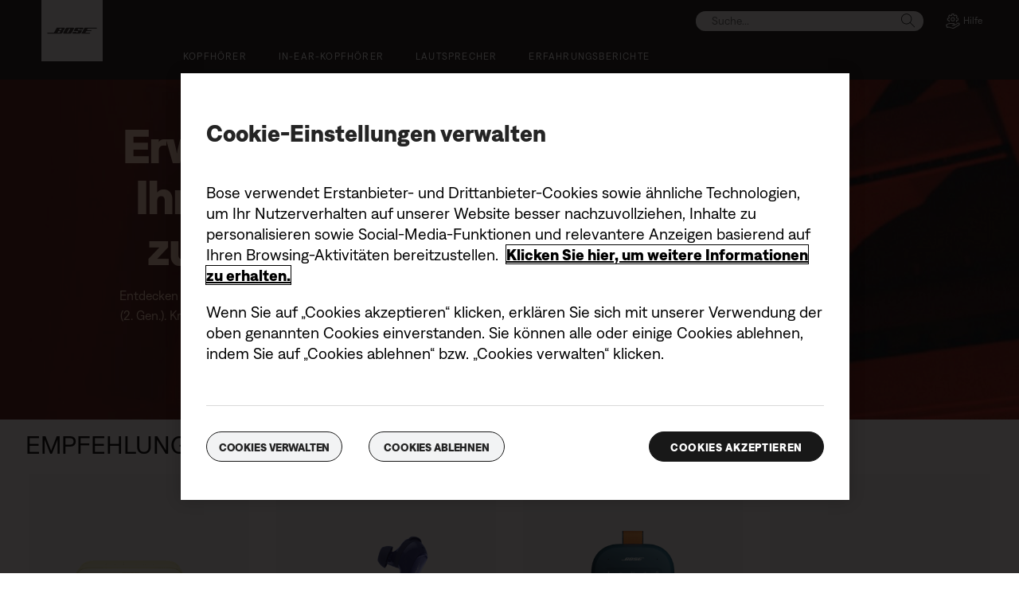

--- FILE ---
content_type: text/html;charset=utf-8
request_url: https://www.bose.ch/de_ch/index.html
body_size: 21704
content:
<!DOCTYPE html>
<!--[if lt IE 7]>
<html class="no-js lt-ie9 lt-ie8 lt-ie7" lang="de-CH"> <![endif]-->
<!--[if IE 7]>
<html class="no-js lt-ie9 lt-ie8" lang="de-CH"> <![endif]-->
<!--[if IE 8]>
<html class="no-js lt-ie9" lang="de-CH"> <![endif]-->
<!--[if gt IE 8]><!-->
<html class="no-js" lang="de-CH"> <!--<![endif]-->
<head>
<meta charset="utf-8"/>
<meta name="viewport" content="width=device-width, initial-scale=1"/>
<meta name="keywords" content="bose,bose products,home entertainment,speaker systems,car speakers,home audio,bose systems,bose.com,marine stereo,headphones,consumer electronics products,www.bose.com,sound systems,consumer electronics,home theater systems,outdoor speakers"/>
<meta name="description" content="Die offizielle Bose Website. Erfahren Sie mehr über innovative Produkte, mit denen Sie mehr fühlen, mehr erleben und mehr sein können, und entdecken Sie unsere Kopfhörer, Lautsprecher, Wearables und Wellnessprodukte."/>
<script>
        var regexOneTrustGroup = new RegExp(/%2C4%3A1/g);
        var oneTrustGroups = '';
        var cookieOneTrust = (document.cookie.match(/^(?:.*;)?\s*OptanonConsent\s*=\s*([^;]+)(?:.*)?$/) || [null, null])[1];

        if (cookieOneTrust !== null) {
            oneTrustGroups = cookieOneTrust.substring(cookieOneTrust.indexOf('groups='), cookieOneTrust.length);

            if (oneTrustGroups.indexOf('&') > -1) {
                oneTrustGroups = oneTrustGroups.substring(0, oneTrustGroups.indexOf('&'));
            }
        }

        if (regexOneTrustGroup.test(oneTrustGroups)) {
            (function(win, doc, style, timeout) {
                var STYLE_ID = 'at-body-style';

                function getParent() {
                    return doc.getElementsByTagName('head')[0];
                }

                function addStyle(parent, id, def) {
                    if (!parent) {
                        return;
                    }

                    var styleAdded = doc.createElement('style');

                    styleAdded.id = id;
                    styleAdded.innerHTML = def;
                    parent.appendChild(styleAdded);
                }

                function removeStyle(parent, id) {
                    if (!parent) {
                        return;
                    }

                    var styleRemoved = doc.getElementById(id);

                    if (!styleRemoved) {
                        return;
                    }

                    parent.removeChild(styleRemoved);
                }

                addStyle(getParent(), STYLE_ID, style);
                setTimeout(function() {
                    removeStyle(getParent(), STYLE_ID);
                }, timeout);
            }(window, document, 'body {opacity: 0 !important}', 3000));
        }
    </script>
<link href="//static.bose.com/etc/designs/bose/consumer-products-2016/design.a504e530aa51ce091b935a7a72ff0cb2.css" rel="stylesheet" type="text/css"/>
<link rel="stylesheet" href="//static.bose.com/etc.clientlibs/bose/common/components/targetMBox/clientlibs.1a595128c8f8a1036d95c3b0681b0869.css" type="text/css">
<link rel="stylesheet" href="//static.bose.com/etc.clientlibs/bose/common/components/versioned-components/story/v1/story/clientlibs.d823fae866e013a507ae525efe3edab9.css" type="text/css">
<link rel="stylesheet" href="//static.bose.com/etc.clientlibs/bose/ecommerce-b2b/components/newTextMicroSite/v1/text/clientlibs.d41d8cd98f00b204e9800998ecf8427e.css" type="text/css">
<link rel="stylesheet" href="//static.bose.com/etc.clientlibs/bose/common/components/versioned-components/text/v1/text/clientlibs.d41d8cd98f00b204e9800998ecf8427e.css" type="text/css">
<link rel="stylesheet" href="//static.bose.com/etc.clientlibs/bose-core-components/components/title/v1/title/clientlibs.cd1939855067e3fba6c8c9cac8e194cb.css" type="text/css">
<link rel="stylesheet" href="//static.bose.com/etc/clientlibs/bose/common/components/buttonLink/clientlibs-b2c.6bd2678b29b8bb40792301269aa8fb91.css" type="text/css">
<link rel="stylesheet" href="//static.bose.com/etc/clientlibs/bose/common/aem-responsive-grid.fdfb6287e8742a41a386a6a6e2909bdd.css" type="text/css">
<link rel="stylesheet" href="//static.bose.com/etc.clientlibs/bose-core-components/components/list/v1/list/clientlibs.221358d26ef2c428eb3aab290ab806b0.css" type="text/css">
<link rel="stylesheet" href="//static.bose.com/etc/clientlibs/bose/common/libraries/slick.c6d2e0ba728e5d77e52ffee75a0e7736.css" type="text/css">
<link rel="stylesheet" href="//static.bose.com/etc/clientlibs/bose/common/components/imageGallery/clientlibs-b2c.1f46e7e351d7e6eca3ebf2f3dfd21b34.css" type="text/css">
<link rel="stylesheet" href="//static.bose.com/etc/clientlibs/bose/ecommerce/components/productImageSlider/clientlibs-b2c.7334f702b67ace9ddd35575f9b1793d4.css" type="text/css">
<link rel="stylesheet" href="//static.bose.com/etc/clientlibs/bose/ecommerce/components/paypalBanner/clientlibs-b2c.58f8fac62f7633e901a6e104b8692c94.css" type="text/css">
<link rel="stylesheet" href="//static.bose.com/etc.clientlibs/bose/ecommerce/components/klarnaBanner/clientlibs.ff7d72555335e223f30f74dc4b3c1a38.css" type="text/css">
<link rel="stylesheet" href="//static.bose.com/etc/clientlibs/bose/common/components/backToTopButton/clientlibs-b2c.0dddf9229839be282581435b69ddaaa5.css" type="text/css">
<link rel="stylesheet" href="//static.bose.com/etc.clientlibs/bose/forms/components/select/clientlibs.4c2d262e0d8e7dec43e383739be78915.css" type="text/css">
<link rel="stylesheet" href="//static.bose.com/etc.clientlibs/bose/ecommerce/components/ratingsAndReviews/clientlibs.650e67c6a209a5431ca0369126c98c0f.css" type="text/css">
<link rel="stylesheet" href="//static.bose.com/etc.clientlibs/bose/ecommerce/components/allowedStatesInfo/clientlibs.ec651b910002e8b451a4f5b280e90674.css" type="text/css">
<link rel="stylesheet" href="//static.bose.com/etc.clientlibs/bose/ecommerce/components/productEligibility/clientlibs.f8e54669862fba15f9d83eddc3c956ce.css" type="text/css">
<link rel="stylesheet" href="//static.bose.com/etc.clientlibs/bose/ecommerce/components/ecommerceArea2/clientlibs.92acdf8342c1a513c189bf7814108107.css" type="text/css">
<script src="//static.bose.com/etc/clientlibs/bose/common/javascript-head-deps.js"></script>
<script>
    var categoryPathSegments = Bose.Utils.getCategoryPathSegments();

    Bose.DataLayer.setPageVariable("path", "https:\/\/www.bose.ch\/de_ch\/index.html");
    Bose.DataLayer.setPageVariable("name", "index");
    Bose.DataLayer.setPageVariable("referrerUrl", document.referrer);
    Bose.DataLayer.setPageVariable("type", "homepage");
    Bose.DataLayer.setPageVariable("country", "ch");
    Bose.DataLayer.setPageVariable("countryFullEnglish", "switzerland");
    Bose.DataLayer.setPageVariable("language", "de");
    Bose.DataLayer.setPageVariable("languageFullEnglish", "german");
    Bose.DataLayer.setPageVariable("locale", "de\u002DCH");
    Bose.DataLayer.setPageVariable("RID", Bose.Utils.getParameterByName("ET_RID"));
    Bose.DataLayer.setPageVariable("CID", Bose.Utils.getParameterByName("ET_CID"));
    Bose.DataLayer.setPageVariable("formattedLocale", "de_ch");
    Bose.DataLayer.setPageVariable("dataCaptureEnabled", "true");
    Bose.DataLayer.setPageVariable('primaryCategory', categoryPathSegments[0]);
    Bose.DataLayer.setPageVariable("environment", "gdp\u002Dprod\u002Dblue");
    Bose.DataLayer.setPageVariable("isProductionMode", "true");
    Bose.DataLayer.setPageVariable("isAuthorMode", "false");
    Bose.DataLayer.setPageVariable("enableOrionCall", "");
    Bose.DataLayer.setPageVariable("hatchUrl", "https:\/\/gethatch.com\/5aeaeac846e0fb0001be1fa8\/affiliate\/52413\/json?language=DE\x26region=");
    for (var i = 1; i < categoryPathSegments.length; i++) {
        // Skip first as it is the primary category.
        Bose.DataLayer.setPageVariable('subCategory' + i, categoryPathSegments[i]);
    }

    Bose.DataLayer.setSettingsVariable('microServiceUrl', "https:\/\/cdn.prod.gds.bose.com\/orion\/v1\/");
    Bose.DataLayer.setSettingsVariable("geolocationEnabled", "false");
    Bose.DataLayer.setSettingsVariable("ecommerceEnabled", "true");

    Bose.DataLayer.readCookies();

</script>
<script src="//assets.adobedtm.com/launch-ENf50d3e16785c41448218df6189cad7e6.min.js" id="launch" async></script>
<script src="//static.bose.com/etc/clientlibs/bose/common/libraries/bose-target.js"></script>
<link rel="canonical" href="https://www.bose.ch/de_ch/index.html"/>
<!-- /* Alternate sites */ -->
<link rel="alternate" href="https://www.bose.de/de_de/index.html" hreflang="de-DE"/>
<link rel="alternate" href="https://www.bose.es/es_es/index.html" hreflang="es-ES"/>
<link rel="alternate" href="https://www.bose.no/nb_no/index.html" hreflang="nb-NO"/>
<link rel="alternate" href="https://www.bose.com/en_us/index.html" hreflang="en-US"/>
<link rel="alternate" href="https://www.bose.cl/es_cl/index.html" hreflang="es-CL"/>
<link rel="alternate" href="https://www.bose.dk/da_dk/index.html" hreflang="da-DK"/>
<link rel="alternate" href="https://www.bose.ch/fr_ch/index.html" hreflang="fr-CH"/>
<link rel="alternate" href="https://www.bose.se/sv_se/index.html" hreflang="sv-SE"/>
<link rel="alternate" href="https://www.bose.ca/fr_ca/index.html" hreflang="fr-CA"/>
<link rel="alternate" href="https://www.bose.tw/zh_tw/index.html" hreflang="zh-TW"/>
<link rel="alternate" href="https://www.bose.ch/de_ch/index.html" hreflang="de-CH"/>
<link rel="alternate" href="https://www.bose.hk/en_hk/index.html" hreflang="en-HK"/>
<link rel="alternate" href="https://www.bose.pl/pl_pl/index.html" hreflang="pl-PL"/>
<link rel="alternate" href="https://www.bose.com.au/en_au/index.html" hreflang="en-AU"/>
<link rel="alternate" href="https://www.bose.hu/hu_hu/index.html" hreflang="hu-HU"/>
<link rel="alternate" href="https://www.bose.it/it_it/index.html" hreflang="it-IT"/>
<link rel="alternate" href="https://www.bose.mx/es_mx/index.html" hreflang="es-MX"/>
<link rel="alternate" href="https://www.bosebelgium.be/nl_be/index.html" hreflang="nl-BE"/>
<link rel="alternate" href="https://www.bose.co/es_co/index.html" hreflang="es-CO"/>
<link rel="alternate" href="https://www.boselatam.com/es_ar/index.html" hreflang="es-AR"/>
<link rel="alternate" href="https://www.bose.at/de_at/index.html" hreflang="de-AT"/>
<link rel="alternate" href="https://www.bose.ch/it_ch/index.html" hreflang="it-CH"/>
<link rel="alternate" href="https://www.bose.co.nz/en_nz/index.html" hreflang="en-NZ"/>
<link rel="alternate" href="https://www.bose.co.uk/en_gb/index.html" hreflang="en-GB"/>
<link rel="alternate" href="https://www.boselatam.com/en_ar/index.html" hreflang="en-AR"/>
<link rel="alternate" href="https://www.bose.cn/zh_cn/index.html" hreflang="zh-CN"/>
<link rel="alternate" href="https://www.bose.fr/fr_fr/index.html" hreflang="fr-FR"/>
<link rel="alternate" href="https://www.bose.hk/zh_hk/index.html" hreflang="zh-HK"/>
<link rel="alternate" href="https://www.bose.fi/fi_fi/index.html" hreflang="fi-FI"/>
<link rel="alternate" href="https://www.bose.pe/es_pe/index.html" hreflang="es-PE"/>
<link rel="alternate" href="https://www.bose.ie/en_ie/index.html" hreflang="en-IE"/>
<link rel="alternate" href="https://www.bose.ae/en_ae/index.html" hreflang="en-AE"/>
<link rel="alternate" href="https://www.bosebelgium.be/fr_be/index.html" hreflang="fr-BE"/>
<link rel="alternate" href="https://www.bose.lu/fr_lu/index.html" hreflang="fr-LU"/>
<link rel="alternate" href="https://www.bose.nl/nl_nl/index.html" hreflang="nl-NL"/>
<link rel="alternate" href="https://www.bose.ca/en_ca/index.html" hreflang="en-CA"/>
<link rel="alternate" href="https://www.bose.co.jp/ja_jp/index.html" hreflang="ja-JP"/>
<link rel="alternate" href="https://www.bose.ch/de_ch/index.html" hreflang="x-default"/>
<script type="text/javascript">var inHeadTS = (new Date()).getTime();</script>
<link rel="icon" type="image/vnd.microsoft.icon" href="//static.bose.com/etc/designs/bose/consumer-products-2016/favicon.ico"/>
<link rel="shortcut icon" type="image/vnd.microsoft.icon" href="//static.bose.com/etc/designs/bose/consumer-products-2016/favicon.ico"/>
<title>Bose | Kopfhörer, Lautsprecher, Wearables</title>
<meta property="og:title" content="Bose | Kopfhörer, Lautsprecher, Wearables"/>
<meta property="og:description" content="Die offizielle Bose Website. Erfahren Sie mehr über innovative Produkte, mit denen Sie mehr fühlen, mehr erleben und mehr sein können, und entdecken Sie unsere Kopfhörer, Lautsprecher, Wearables und Wellnessprodukte."/>
<meta property="og:image" content="https://static.bose.com/etc/designs/bose/base2016/design/images/bose_logo_white_on_black.jpg"/>
<meta property="og:url" content="https://www.bose.ch/de_ch/index.html"/>
<meta name="twitter:card" content="summary"/>
<meta name="twitter:site" content="@Bose"/>
<meta property="twitter:title" content="Bose | Kopfhörer, Lautsprecher, Wearables"/>
<meta property="twitter:description" content="Die offizielle Bose Website. Erfahren Sie mehr über innovative Produkte, mit denen Sie mehr fühlen, mehr erleben und mehr sein können, und entdecken Sie unsere Kopfhörer, Lautsprecher, Wearables und Wellnessprodukte."/>
<meta property="twitter:image" content="https://static.bose.com/etc/designs/bose/base2016/design/images/bose_logo_white_on_black.jpg"/>
</head>
<body class="-fullWidth  " data-tracking-event="page-impression" data-tracking-info='{&#34;name&#34;:&#34;index&#34;,&#34;type&#34;:&#34;homepage&#34;,&#34;country&#34;:&#34;switzerland&#34;,&#34;environment&#34;:&#34;gdp-prod-blue&#34;,&#34;language&#34;:&#34;german&#34;}'>
<a name="top"></a>
<header class="bose-headercontainer -fullWidth -pushDownContent">
<!-- start: bose-header -->
<div class="bose-infoBar2016 bose-infoBar2016--cookie bose-infoBar2016--fixedBottom bose-infoBar2016--closeable" data-privacy-max-clicks="0" data-privacy-initial="p=NONE;t=1" data-privacy-consent="p=NONE;t=1" data-privacy-enabled="false" data-privacy-reset-date="2018-09-27T11:00:00.000-04:00">
<div class="bose-infoBar2016__container">
<input type="hidden" class="checkForResetDate"/>
<div class="bose-infoBar2016__message"><p>Durch die Nutzung dieser Website erklären Sie sich damit einverstanden, dass wir Cookies und andere Online-Technologien verwenden, um Ihnen gezielte Werbung bereitzustellen, unsere Social-Media-Seiten zu optimieren, Datenanalysen durchzuführen und Ihr Nutzerverhalten auf unserer Website besser nachzuvollziehen. <a class="bose-link" href="/de_ch/legal/cookie_policy.html" target="_self">Hier finden Sie weitere Informationen zu den Arten von Cookies, die wir verwenden, und wie Sie Ihre Cookie-Einstellungen anpassen können</a>.<br/>
</p>
</div>
<div class="bose-infoBar2016__closeArea">
<a aria-label="Schließen" class="bose-infoBar2016__closeAreaIcon" title="Schließen">&nbsp;</a>
</div>
</div>
</div>
<div class="gigya-account-lock-message hide" data-value="Account temporarily locked out. Please reset your password."> </div>
<div class="bose-header2016 -pushDownContent ">
<div class="bose-header2016__container ">
<button class="bose-header2016__hamburger  bose-hamburger" type="button" data-open-menu="Open menu" data-close-menu="Close menu" aria-label="Open menu" aria-expanded="false">
<span class="bose-hamburger__icon"></span>
</button>
<div class="bose-header2016__logocontainer">
<a itemprop="url" href="#mainContent" title="Zu Inhalt springen" class="bose-header2016__skiplinks">Zu Inhalt springen</a>
<a itemprop="url" href="/de_ch/index.html" title="Bose" class="bose-header2016__logo bose-logo">
<img src="//static.bose.com/etc/designs/bose/consumer-products-2016/design/images/bose_logo.png" alt="Bose" class="bose-logo__desktop"/>
<img src="//static.bose.com/etc/designs/bose/consumer-products-2016/design/images/bose_mobile_logo.png" alt="Bose" class="bose-logo__mobile"/>
</a>
</div>
<div class="bose-header2016__flexwrapper">
<div class="bose-header2016__navcontainer">
<div class="bose-header2016__servicebar -rightSpacing">
<div class="bose-serviceBar2016">
<div class="bose-serviceBar2016__container bose-serviceBar2016__containerNewVar">
<a aria-label="Suche" class="bose-serviceBar2016__search bose-serviceBar2016__item bose-serviceBar2016__itemNewVar bose-serviceBar2016__iconNewVar bose-serviceBar2016__icon bose-serviceBar2016__icon--search" title="Suche" data-open-button="true" href="javascript:;">
</a>
<div class="bose-serviceBar2016__item bose-serviceBar2016__itemNewVar bose-header2016__search">
<div class="header-container" data-search-url="https://cdn.gds.bose.com/product-catalog/v1/search/channels/website_ce_ch/catalogs/consumer_b2c_categories/de?term=" data-direct-hits-response="{&#34;directHits&#34;:{}}" data-channel="website_ce_ch" data-language="de_CH" data-catalog="consumer_b2c_categories" data-search-results-path="/content/consumer_electronics/b2c/europe/websites/de_ch/index/search.search.html" data-product-catalog-host="https://cdn.gds.bose.com/product-catalog/v1" data-hide-stock-status="true">
<div class="header-search-modal not-focused">
<div class="header-search-modal-header">
<div class="header-search-modal-header-closebutton add-transition">
<i class="bose-icon bose-icon--close"></i>
</div>
<form class="header-search-modal-header-searchbar-form add-transition" onsubmit="document.querySelector('.all-results-container').click();return false;">
<button class="header-search-modal-header-searchbutton add-transition" type="button" aria-label="Search">
Suche
</button>
<div class="header-search-modal-header-searchbar margin add-transition">
<div class="search-not-focus-placeholder add-transition" tabindex="0"><label class="search-not-focus-placeholder-text">Suche...</label></div>
<div class="search-icon-container" tabindex="0" aria-label="Suche"><i class="bose-icon bose-icon--search"> </i></div>
<input class="header-search-modal-header-searchbar-input" placeholder="Suche..." type="search" role="combobox" aria-label="Suche" aria-expanded="false"/>
<button class="header-search-modal-header-searchbar-clearbutton" aria-label="Clear" type="button">
<svg xmlns="http://www.w3.org/2000/svg" xmlns:xlink="http://www.w3.org/1999/xlink" width="26" height="26" viewBox="0 0 26 26">
<defs>
<clipPath id="clip-path">
<rect id="Rectangle_911" data-name="Rectangle 911" width="26" height="26" transform="translate(249.039 15)" fill="#fff" stroke="#707070" stroke-width="1"/>
</clipPath>
</defs>
<g id="clear_icon" data-name="clear icon" transform="translate(-249.039 -15)" clip-path="url(#clip-path)">
<g id="backspace" transform="translate(249.039 15)">
<g id="CONTAINER">
<rect id="Rectangle_912" data-name="Rectangle 912" width="26" height="26" fill="none"/>
</g>
<g id="icons_outline">
<g id="Group_771" data-name="Group 771">
<path id="Path_3018" data-name="Path 3018" d="M20.023,18.961H9.6a1.611,1.611,0,0,1-1.149-.477L3.028,12.995,8.467,7.517a1.616,1.616,0,0,1,1.151-.478H20.04a1.629,1.629,0,0,1,1.627,1.627v8.667A1.637,1.637,0,0,1,20.023,18.961ZM4.553,13,9.22,17.721a.533.533,0,0,0,.381.157H20.023a.56.56,0,0,0,.56-.544V8.667a.545.545,0,0,0-.544-.544H9.617a.543.543,0,0,0-.383.159Z"/>
<rect id="Rectangle_913" data-name="Rectangle 913" width="7.66" height="1.083" transform="translate(11.531 15.286) rotate(-45)"/>
<rect id="Rectangle_914" data-name="Rectangle 914" width="1.083" height="7.66" transform="translate(11.531 10.635) rotate(-45)"/>
</g>
</g>
</g>
</g>
</svg>
</button>
</div>
</form>
</div>
<div class="header-search-result add-transition">
<div class="header-search-loading d-none">
<div class="loading"></div>
</div>
<div class="header-search-quicklinks">
<p class="header-search-quicklinks-sectiontitle" aria-label="QUICK-LINKS">
QUICK-LINKS
</p>
<div class="header-search-quicklink-sly">
<a class="header-search-quicklink" role="option" tabindex="-1" href="/de_ch/products/headphones/earbuds/bose-quietcomfort-earbuds.html" title="Bose QuietComfort Earbuds">Bose QuietComfort Earbuds</a>
<a class="header-search-quicklink" role="option" tabindex="-1" href="/de_ch/products/speakers/portable_speakers/SLFLXII-SPEAKERWIRELESS.html" title="Tragbarer Bose SoundLink Flex Lautsprecher (2. Gen.)">Tragbarer Bose SoundLink Flex Lautsprecher (2. Gen.)</a>
<a class="header-search-quicklink" role="option" tabindex="-1" href="/de_ch/products/speakers/home_theater/bose-smart-soundbar.html" title="Bose Smart Soundbar">Bose Smart Soundbar</a>
<a class="header-search-quicklink" role="option" tabindex="-1" href="/de_ch/products/speakers/portable_speakers/soundlink-max.html" title="Tragbarer Bose SoundLink Max Lautsprecher">Tragbarer Bose SoundLink Max Lautsprecher</a>
<a class="header-search-quicklink" role="option" tabindex="-1" href="/de_ch/products/headphones/earbuds/bose-ultra-open-earbuds.html" title="Bose Ultra Open Earbuds">Bose Ultra Open Earbuds</a>
<a class="header-search-quicklink" role="option" tabindex="-1" href="/de_ch/products/headphones/noise_cancelling_headphones/bose-quietcomfort-headphones-ultra.html" title="Bose QuietComfort Ultra Kopfhörer">Bose QuietComfort Ultra Kopfhörer</a>
</div>
</div>
<div class="header-search-body d-none">
<div class="header-search-body-main">
<div class="header-search-suggestions">
<p class="header-search-quicklinks-sectiontitle" aria-label="Vorschläge">
Vorschläge
</p>
<div class="header-search-suggestions-body"></div>
</div>
<div class="header-search-topresults">
<p class="header-search-quicklinks-sectiontitle" aria-label="Beste Ergebnisse">
Beste Ergebnisse
</p>
<div class="header-search-topresults-body"></div>
</div>
<div class="header-search-relatedcontent">
<p class="header-search-quicklinks-sectiontitle" aria-label="Ähnliche Inhalte">
Ähnliche Inhalte
</p>
<div class="header-search-relatedcontent-body"></div>
</div>
</div>
<div class="header-search-footer">
<div class="pill-container">
<button class="header-search-footer-categorypill" data-category="products">
<span class="header-search-footer-categorypill-label">Produkte</span>
</button>
<button class="header-search-footer-categorypill" data-category="accessories">
<span class="header-search-footer-categorypill-label">Zubehör</span>
</button>
</div>
<div class="all-results-container">
<button class="header-search-footer-allresults">
Alle Ergebnisse
</button>
<span class="bif-long-arrow-left-container">
<svg xmlns="http://www.w3.org/2000/svg" width="16" height="10" viewBox="0 0 16 10" style="height: 31px;width: 20px;">
<path class="a" d="M5,16,0,10.516l.81-.888,3.619,3.967V0H5.577V13.595L9.19,9.634l.81.888Z" transform="translate(0 10) rotate(-90)"></path>
</svg>
</span>
</div>
</div>
</div>
</div>
</div>
</div>
<script type="application/ld+json">
            {
                "@context": "http://schema.org",
                "@type": "WebSite",
                "url": "https://www.bose.ch/de_ch/index.html",
                "potentialAction": {
                    "@type": "SearchAction",
                    "target": "https://www.bose.ch/de_ch/search.search.html?&query={query}",
                    "query-input": "required name=query"
                }
            }
        </script>
<div class="bose-header2016__cancelButton">
<a href="#" role="button">Cancel</a>
</div>
</div>
<input type="hidden" value="false" id="bose-serviceBar2016__contactPro"/>
<span class="bose-searchIcon hide js-bose-searchIcon" type="button" data-open-menu="Open menu" data-close-menu="Close menu" aria-label="Open menu" aria-expanded="false"></span>
<div class="bose-serviceBar2016__custom bose-serviceBar2016__item bose-serviceBar2016__itemNewVar">
<a class="bose-serviceBar2016__item bose-serviceBar2016__itemNewVar bose-serviceBar2016__custom--navContent" href="/de_ch/support.html" target="_self" aria-expanded="false" data-tracking-event='navigation-click' data-tracking-info='{"name":"support","category":"support","type":"header"}' title="Hilfe">
<img class="bose-serviceBar2016__custom--navContent-icon" src="//assets.bose.com/content/dam/Bose_DAM/Web/consumer_electronics/global/icons/support_f8f8f8.svg" alt="Hilfe icon"/>
<span class="bose-serviceBar2016__custom--navContent-text">Hilfe</span>
</a>
<div class="bose-serviceBar2016__custom--subnav">
<a class="bose-serviceBar2016__custom--subnav-items" tabindex="-1" data-tracking-event='navigation-click' data-tracking-info='{"name":"support","category":"","type":"header"}' href="/de_ch/support.html" target="_self" title="Produkt-Support-Startseite">Produkt-Support-Startseite</a>
<a class="bose-serviceBar2016__custom--subnav-items" tabindex="-1" data-tracking-event='navigation-click' data-tracking-info='{"name":"support","category":"","type":"header"}' href="/de_ch/support.html" target="_self" title="Fehlerbehebung">Fehlerbehebung</a>
<a class="bose-serviceBar2016__custom--subnav-items" tabindex="-1" data-tracking-event='navigation-click' data-tracking-info='{"name":"headphone_accessories","category":"","type":"header"}' href="/de_ch/products/headphones/headphone_accessories.html" target="_self" title="Zubehör für Kopfhörer">Zubehör für Kopfhörer</a>
<a class="bose-serviceBar2016__custom--subnav-items" tabindex="-1" data-tracking-event='navigation-click' data-tracking-info='{"name":"speaker_accessories","category":"","type":"header"}' href="/de_ch/products/speakers/speaker_accessories.html" target="_self" title="Zubehör für Lautsprecher">Zubehör für Lautsprecher</a>
</div>
</div>
</div>
</div>
</div>
<div class="bose-header2016__topnav bose-header__navBar--spacing">

<div class="bose-navBar2016" lpos="TopNavigation">
<ul class="bose-navBar2016__items">
<li class="bose-navBar2016__item   bose-navBar2016__menuItem--0">
<a aria-expanded="false" data-tracking-event='navigation-click' data-tracking-info='{"name":"headphones","category":"headphones","type":"header"}' href="/de_ch/products/headphones.html" target="_self" class="bose-navBar2016__btn" title="Kopfhörer">
<span class="bose-navBar2016__btnText">Kopfhörer</span>
</a>
<div class="bose-navBar2016__itemFoldout bose-navBarFoldout2016 bose-navBarFoldout2016" data-tracking-event='navigation-impression' data-tracking-info='{"category":"headphones","type":"header"}'>
<div class="bose-navBarFoldout2016__menuitemsWrapper">
<div class="bose-navBarFoldout2016__menuitemsWrapper__inner parent" lpos="SubNavigation">
<ul class="bose-navBarFoldout2016__menuitems   parent">
<li class="bose-navBarFoldout2016__menuitem ">
<a data-tracking-event='navigation-click' data-tracking-info='{"name":"headphones","category":"headphones","type":"header"}' href="/de_ch/shop_all/headphones/headphones.html" target="_self" title="Alle anzeigen" tabindex="-1">
<span class="bose-navBarFoldout2016__menuitemLabel ">Alle anzeigen</span>
</a>
</li>
<li class="bose-navBarFoldout2016__menuitem ">
<a data-tracking-event='navigation-click' data-tracking-info='{"name":"new","category":"headphones","type":"header"}' href="/de_ch/shop_all/shop_all_products/new.html" target="_self" title="Neu" tabindex="-1">
<span class="bose-navBarFoldout2016__menuitemLabel ">Neu</span>
</a>
</li>
</ul>
<ul class="bose-navBarFoldout2016__menuitems  parent">
<li class="bose-navBarFoldout2016__menuitem ">
<a data-tracking-event='navigation-click' data-tracking-info='{"name":"noise_cancelling_headphones","category":"headphones","type":"header"}' href="/de_ch/products/headphones/noise_cancelling_headphones.html" target="_self" title="Noise-Cancelling" tabindex="-1">
<span class="bose-navBarFoldout2016__menuitemLabel ">Noise-Cancelling</span>
</a>
</li>
<li class="bose-navBarFoldout2016__menuitem ">
<a data-tracking-event='navigation-click' data-tracking-info='{"name":"earbuds","category":"headphones","type":"header"}' href="/de_ch/products/headphones/earbuds.html" target="_self" title="In-Ear-Kopfhörer" tabindex="-1">
<span class="bose-navBarFoldout2016__menuitemLabel ">In-Ear-Kopfhörer</span>
</a>
</li>
<li class="bose-navBarFoldout2016__menuitem ">
<a data-tracking-event='navigation-click' data-tracking-info='{"name":"bose_open_earbuds","category":"headphones","type":"header"}' href="/de_ch/products/headphones/bose_open_earbuds.html" target="_self" title="Open Earbuds" tabindex="-1">
<span class="bose-navBarFoldout2016__menuitemLabel ">Open Earbuds</span>
</a>
</li>
</ul>
<ul class="bose-navBarFoldout2016__menuitems  parent">
<li class="bose-navBarFoldout2016__menuitem ">
<a data-tracking-event='navigation-click' data-tracking-info='{"name":"aviation_headsets","category":"headphones","type":"header"}' href="/de_ch/products/headphones/aviation_headsets.html" target="_self" title="Aviation Headsets" tabindex="-1">
<span class="bose-navBarFoldout2016__menuitemLabel ">Aviation Headsets</span>
</a>
</li>
<li class="bose-navBarFoldout2016__menuitem ">
<a data-tracking-event='navigation-click' data-tracking-info='{"name":"headphone_accessories","category":"headphones","type":"header"}' href="/de_ch/products/headphones/headphone_accessories.html" target="_self" title="Zubehör" tabindex="-1">
<span class="bose-navBarFoldout2016__menuitemLabel ">Zubehör</span>
</a>
</li>
</ul>
</div>
</div>
</div>
</li>
<li class="bose-navBar2016__item   bose-navBar2016__menuItem--1">
<a aria-expanded="false" data-tracking-event='navigation-click' data-tracking-info='{"name":"earbuds","category":"earbuds","type":"header"}' href="/de_ch/products/headphones/earbuds.html" target="_self" class="bose-navBar2016__btn" title="In-Ear-Kopfhörer">
<span class="bose-navBar2016__btnText">In-Ear-Kopfhörer</span>
</a>
<div class="bose-navBar2016__itemFoldout bose-navBarFoldout2016 bose-navBarFoldout2016" data-tracking-event='navigation-impression' data-tracking-info='{"category":"earbuds","type":"header"}'>
<div class="bose-navBarFoldout2016__menuitemsWrapper">
<div class="bose-navBarFoldout2016__menuitemsWrapper__inner parent" lpos="SubNavigation">
<ul class="bose-navBarFoldout2016__menuitems   parent">
<li class="bose-navBarFoldout2016__menuitem ">
<a data-tracking-event='navigation-click' data-tracking-info='{"name":"earbuds","category":"earbuds","type":"header"}' href="/de_ch/products/headphones/earbuds.html" target="_self" title="Alle anzeigen" tabindex="-1">
<span class="bose-navBarFoldout2016__menuitemLabel ">Alle anzeigen</span>
</a>
</li>
<li class="bose-navBarFoldout2016__menuitem ">
<a data-tracking-event='navigation-click' data-tracking-info='{"name":"new","category":"earbuds","type":"header"}' href="/de_ch/shop_all/shop_all_products/new.html" target="_self" title="Neu" tabindex="-1">
<span class="bose-navBarFoldout2016__menuitemLabel ">Neu</span>
</a>
</li>
</ul>
<ul class="bose-navBarFoldout2016__menuitems  parent">
<li class="bose-navBarFoldout2016__menuitem ">
<a data-tracking-event='navigation-click' data-tracking-info='{"name":"ULT-HEADPHONEOPN","category":"earbuds","type":"header"}' href="/de_ch/products/headphones/earbuds/bose-ultra-open-earbuds.html" target="_self" title="Bose Ultra Open Earbuds" tabindex="-1">
<span class="bose-navBarFoldout2016__menuitemLabel ">Bose Ultra Open Earbuds</span>
</a>
</li>
<li class="bose-navBarFoldout2016__menuitem ">
<a data-tracking-event='navigation-click' data-tracking-info='{"name":"QCUE-HEADPHONEIN","category":"earbuds","type":"header"}' href="/de_ch/products/headphones/earbuds/bose-quietcomfort-earbuds-ultra.html" target="_self" title="Bose QuietComfort Ultra Earbuds" tabindex="-1">
<span class="bose-navBarFoldout2016__menuitemLabel ">Bose QuietComfort Ultra Earbuds</span>
</a>
</li>
<li class="bose-navBarFoldout2016__menuitem ">
<a data-tracking-event='navigation-click' data-tracking-info='{"name":"QCEARB24-HEADPHONEIN","category":"earbuds","type":"header"}' href="/de_ch/products/headphones/earbuds/bose-quietcomfort-earbuds.html" target="_self" title="Bose QuietComfort Earbuds" tabindex="-1">
<span class="bose-navBarFoldout2016__menuitemLabel ">Bose QuietComfort Earbuds</span>
</a>
</li>
</ul>
<ul class="bose-navBarFoldout2016__menuitems  parent">
<li class="bose-navBarFoldout2016__menuitem ">
<a data-tracking-event='navigation-click' data-tracking-info='{"name":"earbuds_accessories","category":"earbuds","type":"header"}' href="/de_ch/products/headphones/earbuds/earbuds_accessories.html" target="_self" title="ZUBEHÖR" tabindex="-1">
<span class="bose-navBarFoldout2016__menuitemLabel ">ZUBEHÖR</span>
</a>
</li>
</ul>
</div>
</div>
</div>
</li>
<li class="bose-navBar2016__item   bose-navBar2016__menuItem--2">
<a aria-expanded="false" data-tracking-event='navigation-click' data-tracking-info='{"name":"speakers","category":"speakers","type":"header"}' href="/de_ch/products/speakers.html" target="_self" class="bose-navBar2016__btn" title="Lautsprecher">
<span class="bose-navBar2016__btnText">Lautsprecher</span>
</a>
<div class="bose-navBar2016__itemFoldout bose-navBarFoldout2016 bose-navBarFoldout2016" data-tracking-event='navigation-impression' data-tracking-info='{"category":"speakers","type":"header"}'>
<div class="bose-navBarFoldout2016__menuitemsWrapper">
<div class="bose-navBarFoldout2016__menuitemsWrapper__inner parent" lpos="SubNavigation">
<ul class="bose-navBarFoldout2016__menuitems   parent">
<li class="bose-navBarFoldout2016__menuitem ">
<a data-tracking-event='navigation-click' data-tracking-info='{"name":"speakers","category":"speakers","type":"header"}' href="/de_ch/shop_all/speakers/speakers.html" target="_self" title="Alle anzeigen" tabindex="-1">
<span class="bose-navBarFoldout2016__menuitemLabel ">Alle anzeigen</span>
</a>
</li>
<li class="bose-navBarFoldout2016__menuitem ">
<a data-tracking-event='navigation-click' data-tracking-info='{"name":"new","category":"speakers","type":"header"}' href="/de_ch/shop_all/shop_all_products/new.html" target="_self" title="Neu" tabindex="-1">
<span class="bose-navBarFoldout2016__menuitemLabel ">Neu</span>
</a>
</li>
</ul>
<ul class="bose-navBarFoldout2016__menuitems  parent">
<li class="bose-navBarFoldout2016__menuitem ">
<a data-tracking-event='navigation-click' data-tracking-info='{"name":"portable_speakers","category":"speakers","type":"header"}' href="/de_ch/products/speakers/portable_speakers.html" target="_self" title="Tragbare Bluetooth-Lautsprecher" tabindex="-1">
<span class="bose-navBarFoldout2016__menuitemLabel ">Tragbare Bluetooth-Lautsprecher</span>
</a>
</li>
<li class="bose-navBarFoldout2016__menuitem ">
<a data-tracking-event='navigation-click' data-tracking-info='{"name":"smart_home","category":"speakers","type":"header"}' href="/de_ch/products/speakers/smart_home.html" target="_self" title="Home Audio" tabindex="-1">
<span class="bose-navBarFoldout2016__menuitemLabel ">Home Audio</span>
</a>
</li>
<li class="bose-navBarFoldout2016__menuitem ">
<a data-tracking-event='navigation-click' data-tracking-info='{"name":"home_theater","category":"speakers","type":"header"}' href="/de_ch/products/speakers/home_theater.html" target="_self" title="Home-Cinema-Systeme" tabindex="-1">
<span class="bose-navBarFoldout2016__menuitemLabel ">Home-Cinema-Systeme</span>
</a>
</li>
<li class="bose-navBarFoldout2016__menuitem ">
<a data-tracking-event='navigation-click' data-tracking-info='{"name":"soundbars","category":"speakers","type":"header"}' href="/de_ch/products/speakers/soundbars.html" target="_self" title="Soundbars" tabindex="-1">
<span class="bose-navBarFoldout2016__menuitemLabel ">Soundbars</span>
</a>
</li>
</ul>
<ul class="bose-navBarFoldout2016__menuitems  parent">
<li class="bose-navBarFoldout2016__menuitem ">
<a data-tracking-event='navigation-click' data-tracking-info='{"name":"amplifiers","category":"speakers","type":"header"}' href="/de_ch/products/speakers/amplifiers.html" target="_self" title="Verstärker" tabindex="-1">
<span class="bose-navBarFoldout2016__menuitemLabel ">Verstärker</span>
</a>
</li>
<li class="bose-navBarFoldout2016__menuitem ">
<a data-tracking-event='navigation-click' data-tracking-info='{"name":"stereo_speakers","category":"speakers","type":"header"}' href="/de_ch/products/speakers/stereo_speakers.html" target="_self" title="Stereo" tabindex="-1">
<span class="bose-navBarFoldout2016__menuitemLabel ">Stereo</span>
</a>
</li>
<li class="bose-navBarFoldout2016__menuitem ">
<a data-tracking-event='navigation-click' data-tracking-info='{"name":"portable_pa_speakers","category":"speakers","type":"header"}' href="/de_ch/products/speakers/portable_pa_speakers.html" target="_self" title="Tragbare PA-Systeme" tabindex="-1">
<span class="bose-navBarFoldout2016__menuitemLabel ">Tragbare PA-Systeme</span>
</a>
</li>
<li class="bose-navBarFoldout2016__menuitem ">
<a data-tracking-event='navigation-click' data-tracking-info='{"name":"speaker_accessories","category":"speakers","type":"header"}' href="/de_ch/products/speakers/speaker_accessories.html" target="_self" title="Zubehör" tabindex="-1">
<span class="bose-navBarFoldout2016__menuitemLabel ">Zubehör</span>
</a>
</li>
</ul>
</div>
</div>
</div>
</li>
<li class="bose-navBar2016__item  -noChildren bose-navBar2016__menuItem--3">
<a data-tracking-event='navigation-click' data-tracking-info='{"name":"better_with_bose","category":"better_with_bose","type":"header"}' href="/de_ch/better_with_bose.html" target="_self" class="bose-navBar2016__btn" title="Erfahrungsberichte">
<span class="bose-navBar2016__btnText">Erfahrungsberichte</span>
</a>
</li>
</ul>
<!-- Seperated Account widget starts.-->
<!-- Seperated Account widget ends-->
<!-- Wishlist starts-->
<!-- Wishlist ends-->
<!-- Generic type -->
<div class="bose-serviceBar2016__custom bose-serviceBar2016__item bose-serviceBar2016__itemNewVar" tabindex="0">
<a class="bose-serviceBar2016__item bose-serviceBar2016__itemNewVar bose-serviceBar2016__custom--navContent bose-serviceBar2016__custom--mobile bose-navBar2016__customPlus -open" data-tracking-event="button-click" data-tracking-info='{"placement":"right","name":"Hilfe","targetpath":"/content/consumer_electronics_support/b2c/europe/websites/de_ch/index/support.html"}'>
<img class="bose-serviceBar2016__custom--navContent-icon" src="//assets.bose.com/content/dam/Bose_DAM/Web/consumer_electronics/global/icons/support_f8f8f8.svg"/>
<span class="bose-serviceBar2016__custom--navContent-text">Hilfe</span>
</a>
<div class="bose-serviceBar2016__custom--subnav">
<a class="bose-serviceBar2016__custom--subnav-items" data-tracking-event="button-click" data-tracking-info='{"placement":"right","name":"Produkt-Support-Startseite","targetpath":"/content/consumer_electronics_support/b2c/europe/websites/de_ch/index/support.html"}' href="/de_ch/support.html" target="_self">Produkt-Support-Startseite</a>
<a class="bose-serviceBar2016__custom--subnav-items" data-tracking-event="button-click" data-tracking-info='{"placement":"right","name":"Fehlerbehebung","targetpath":"/content/consumer_electronics_support/b2c/europe/websites/de_ch/index/support.html"}' href="/de_ch/support.html" target="_self">Fehlerbehebung</a>
<a class="bose-serviceBar2016__custom--subnav-items" data-tracking-event="button-click" data-tracking-info='{"placement":"right","name":"Zubehör für Kopfhörer","targetpath":"/content/consumer_electronics/b2c/europe/websites/de_ch/category/headphone_accessories.html"}' href="/de_ch/products/headphones/headphone_accessories.html" target="_self">Zubehör für Kopfhörer</a>
<a class="bose-serviceBar2016__custom--subnav-items" data-tracking-event="button-click" data-tracking-info='{"placement":"right","name":"Zubehör für Lautsprecher","targetpath":"/content/consumer_electronics/b2c/europe/websites/de_ch/category/speaker_accessories.html"}' href="/de_ch/products/speakers/speaker_accessories.html" target="_self">Zubehör für Lautsprecher</a>
</div>
</div>
<!-- Generic type ends-->
</div>
</div>
</div>
</div>
<a name="mainContent" id="mainContent" aria-hidden="true" class="bose-header2016__mainContentAnchor"></a>
</div>
</div>
</header>
<main class="-fullWidth">
<div class="bose-templateHomepage">
<div class="parent bose-content-container">
<section class="bose-templateHomepage__sectionPrimary">
<div class="targetMBox">
<div class="mbox-name-homepage_panel1 mboxDefault bose-hide-mbox" data-at-mbox-name="homepage_panel1" mbox="homepage_panel1">
<div class="experiencefragment">
<div class="aem-Grid aem-Grid--12 aem-Grid--default--12 ">
<div class="story aem-GridColumn aem-GridColumn--default--12"><a id="245B873182FC96B730F4F7170D52C3EB"></a>
<div id="story_copy_copy_7966_90646852" class="bose-story-block  -mobile-background-top  " data-background-type="image">
<div class="bose-story-block__backgroundContainer lazyload -rightCenterFocalRegion -aspect-ratio -aspect-ratio--three-one -mobile-aspect-ratio--sixteen-nine  " role="img" aria-label="Eine Frau trägt einen Bose QuietComfort Ultra Kopfhörer (2. Gen.)." data-bgset="//assets.bose.com/content/dam/cloudassets/Bose_DAM/Web/consumer_electronics/global/homepage/images_3x1/QCUHII26-BoseBlack_AEM_HP_Lifestyle_WhiteSmoke_Desktop_1920x640.jpg/jcr:content/renditions/cq5dam.web.320.320.jpeg 320w, //assets.bose.com/content/dam/cloudassets/Bose_DAM/Web/consumer_electronics/global/homepage/images_3x1/QCUHII26-BoseBlack_AEM_HP_Lifestyle_WhiteSmoke_Desktop_1920x640.jpg/jcr:content/renditions/cq5dam.web.600.600.jpeg 600w, //assets.bose.com/content/dam/cloudassets/Bose_DAM/Web/consumer_electronics/global/homepage/images_3x1/QCUHII26-BoseBlack_AEM_HP_Lifestyle_WhiteSmoke_Desktop_1920x640.jpg/jcr:content/renditions/cq5dam.web.1000.1000.jpeg 1000w, //assets.bose.com/content/dam/cloudassets/Bose_DAM/Web/consumer_electronics/global/homepage/images_3x1/QCUHII26-BoseBlack_AEM_HP_Lifestyle_WhiteSmoke_Desktop_1920x640.jpg/jcr:content/renditions/cq5dam.web.1280.1280.jpeg 1280w, //assets.bose.com/content/dam/cloudassets/Bose_DAM/Web/consumer_electronics/global/homepage/images_3x1/QCUHII26-BoseBlack_AEM_HP_Lifestyle_WhiteSmoke_Desktop_1920x640.jpg/jcr:content/renditions/cq5dam.web.1920.1920.jpeg 1920w" data-sizes="auto">
</div>
<!-- /*Background Type as video*/ -->
<div class=" bose-story-block__layer  -template-story-small  -middle-left  -content-align-center  bose-story-block__layer--background-black  -transparent ">
<div width="100%">
<span>
<div class="bose-text"><a id="83617EFB2481DBB3DB4D2B9D53AEE0D3"></a>
<div style="color: #ffd6ba !important" class="bose-richText -marginTopDefault -marginLeftDefault -marginRightDefault -marginBottomDefault -ignoreHorizontal
 bose-marginAlignment__Mobile ">
<p style="text-align: center;">NEU</p>
</div>
</div>
<div class="title"><a id="2F208C64663E153970F220292EAAADCA"></a>
<h1 class="bose-title-v1 -marginTopZero -marginLeftDefault -marginRightDefault -marginBottomZero -bold -center bose-h2 -white -ignoreHorizontal bose-marginAlignment__Mobile" style="color:#ffd6ba;">
Erwecken Sie Ihren Sound zum Leben
</h1>
</div>
<div class="bose-text"><a id="83617EFB2481DBB3DB4D2B9D53AEE0D3"></a>
<div style="color: #ffd6ba !important" class="bose-richText -marginTopDefault -marginLeftDefault -marginRightDefault -marginBottomSmall -ignoreHorizontal
 bose-marginAlignment__Mobile ">
<p style="text-align: center;">Entdecken Sie den QuietComfort Ultra Kopfhörer (2. Gen.). Kraftvoller Sound. Ruhe auf Knopfdruck. Stylishes Design.</p>
</div>
</div>
<div class="buttonLink"><a id="D5F4D354FCF948571B6104E17AA950E0"></a>
<div class="bose-buttonLink__alignmentContainer bose-buttonLink__alignmentContainer--buttonAlignmentCenter bose-buttonLink__mobileAlignmentContainer--buttonAlignmentCenter">
<div data-tracking-event="button-impression" data-tracking-info="{&#34;name&#34;:&#34;clickthrough&#34;,&#34;text&#34;:&#34;ZUM SHOP&#34;,&#34;placement&#34;:&#34;center&#34;,&#34;targetpath&#34;:&#34;/de_ch/product/QCUH2-HEADPHONEARN.html&#34;}" class="bose-tracking-button">
<a href="/de_ch/products/headphones/noise_cancelling_headphones/QCUH2-HEADPHONEARN.html" style="margin-bottom:20px;margin-left:25px;margin-right:25px;background:#242424;color:#f8f8f8;--bg-color:#242424;--color:#f8f8f8" role="button" class="bose-buttonLink bose-buttonLink--type1 none -withBorder       bose-marginAlignment__Mobile" aria-label="ZUM SHOP Entdecken Sie die Bose QuietComfort Ultra Kopfhörer (2. Gen.) | Bose" title="ZUM SHOP" data-tracking-info="{&#34;name&#34;:&#34;clickthrough&#34;,&#34;text&#34;:&#34;ZUM SHOP&#34;,&#34;placement&#34;:&#34;center&#34;,&#34;targetpath&#34;:&#34;/de_ch/product/QCUH2-HEADPHONEARN.html&#34;}" data-tracking-event="button-click" target="_self">
<img src="https://s7d2.scene7.com/is/image/bose/custom_icon?fmt=png-alpha" class="bose-buttonLink__customIcon" alt="ZUM SHOP"/>
<span class=" bose-design2020__label">ZUM SHOP</span>
<p class="bose-buttonLink_priceLabel">label.custom.product.value</p>
</a>
</div>
</div></div>
</span>
</div>
</div>
</div>
</div>
</div>
</div>
</div>
<script type="text/javascript">
            var parameters = parameters || {};
            parameters["homepage_panel1"] = {};
        </script>
</div>
<div class="ghost">
</div>
<div class="ghost">
</div>
<div class="targetMBox">
<div class="mbox-name-homepage_panel2 mboxDefault bose-hide-mbox" data-at-mbox-name="homepage_panel2" mbox="homepage_panel2">
<div class="column"><a id="028ED47C1723E4112F002DA047487881"></a>
<div class="bose-column ">
<div class="bose-column__container">
<section class="grid-12 bose-column__column no-gutter ">
<div class="no-gutter-left grid-12 grid-medium-12 clear-medium-left grid-small-12">
<div class="title"><a id="D91DEA4175E04B9AE495A29B46DDD18D"></a>
<h2 class="bose-title-v1 -marginTopDefault -marginLeftDefault -marginRightDefault -marginBottomZero -normal -left bose-h4 -black -ignoreHorizontal bose-marginAlignment__Mobile">
EMPFEHLUNGEN
</h2>
</div>
<div class="column"><a id="ECDA02EF767A3FD6DA81DAA066E9FDCD"></a>
<div class="bose-column bose-column--padding ">
<div class="bose-column__container">
<section class="grid-12 bose-column__column no-gutter ">
<div class="no-gutter-left grid-3 grid-medium-6 clear-medium-left grid-small-12">
<div class="productTileReference">
<div class="bose-productTileReference  -padding0" lpos="homepage_panel2">
 <div class="bose-productTile2020 bose-productTile2020--default js-productTile2020-enableStock" data-commerce="{&#34;productstatus&#34;:&#34;&#34;,&#34;mainproduct&#34;:&#34;SLP-SPEAKERWIRELESS&#34;,&#34;color&#34;:&#34;citrus_yellow&#34;,&#34;variants&#34;:&#34;\&#34;SLP-SPEAKERWIRELESS-BLK-WW\&#34;:{\&#34;categoryCode\&#34;:\&#34;portable_speakers\&#34;,\&#34;variantCode\&#34;:\&#34;SLP-SPEAKERWIRELESS-BLK-WW\&#34;,\&#34;sku\&#34;:\&#34;894040-0100\&#34;},\&#34;SLP-SPEAKERWIRELESS-BLUDK-WW\&#34;:{\&#34;categoryCode\&#34;:\&#34;portable_speakers\&#34;,\&#34;variantCode\&#34;:\&#34;SLP-SPEAKERWIRELESS-BLUDK-WW\&#34;,\&#34;sku\&#34;:\&#34;894040-0200\&#34;},\&#34;SLP-SPEAKERWIRELESS-CSYEL-WW\&#34;:{\&#34;categoryCode\&#34;:\&#34;portable_speakers\&#34;,\&#34;variantCode\&#34;:\&#34;SLP-SPEAKERWIRELESS-CSYEL-WW\&#34;,\&#34;sku\&#34;:\&#34;894040-0300\&#34;}&#34;,&#34;type&#34;:&#34;Product&#34;,&#34;list&#34;:&#34;homepage&#34;,&#34;subcategory3&#34;:&#34;gifts_for_valentines_day&#34;,&#34;subcategory2&#34;:&#34;black_friday_deals&#34;,&#34;subcategory1&#34;:&#34;holiday_gifts&#34;,&#34;name&#34;:&#34;SLP-SPEAKERWIRELESS-CSYEL-WW&#34;,&#34;category&#34;:&#34;portable_speakers&#34;,&#34;sku&#34;:&#34;894040-0300&#34;}" data-tracking-info="{&#34;name&#34;:&#34;SLP-SPEAKERWIRELESS-CSYEL-WW&#34;}" data-category="holiday_gifts"> <div class="bose-productTile2020__inner"> <div class="bose-productTile2020__imageWrapper light-grey"> <a class="bose-productTile2020__imageWrapper-body js-imageWrapperLink" href="/de_ch/products/speakers/portable_speakers/SLP-SPEAKERWIRELESS.html#v=SLP-SPEAKERWIRELESS-CSYEL-WW" data-tracking-info="{&#34;name&#34;:&#34;SLP-SPEAKERWIRELESS-CSYEL-WW&#34;}" title="Tragbarer Bose SoundLink Plus Lautsprecher"> <img class="bose-productTile2020__imageWrapper__image lazyload" data-src="//assets.bose.com/content/dam/cloudassets/Bose_DAM/Web/consumer_electronics/global/products/speakers/slp-speakerwireless/product_silo_images/SLPLE-Citrus_PDP_E-CommGallery_AEM_1200x1022_1.png/jcr:content/renditions/cq5dam.web.320.320.png" alt="Tragbarer Bose SoundLink Plus Lautsprecher" aria-label="Product Tile" title="Tragbarer Bose SoundLink Plus Lautsprecher"/> </a> <ul class="bose-colorIndicator bose-productTile2020__info__userPref__colors bose-productTile2020__colorIndicator bose-dynamicProductTile2020__colorIndicator" title="Verfügbare Farben" aria-label="Verfügbare Farben" data-size="3"> <li> <a class="bose-colorIndicator__color bose-colorIndicator__color--variant bose-productTile2020__colorIndicator2020 " href="/de_ch/products/speakers/portable_speakers/SLP-SPEAKERWIRELESS.html#v=SLP-SPEAKERWIRELESS-BLK-WW" data-variant-code="SLP-SPEAKERWIRELESS-BLK-WW" data-image-url="/content/dam/cloudassets/Bose_DAM/Web/consumer_electronics/global/products/speakers/slp-speakerwireless/product_silo_images/SLP-NueBlack_AEM_E-CommGallery_Silo_Desktop_1200x1022_1.png/jcr:content/renditions/cq5dam.web.1000.1000.png" data-color-code="Black" title="Schwarz"> <span class="bose-colorIndicator__color--colorVariant" style="background-color: #000000;"></span> <span class="bose-screenReaderText">Schwarz</span> </a> </li> <li> <a class="bose-colorIndicator__color bose-colorIndicator__color--variant bose-productTile2020__colorIndicator2020 " href="/de_ch/products/speakers/portable_speakers/SLP-SPEAKERWIRELESS.html#v=SLP-SPEAKERWIRELESS-BLUDK-WW" data-variant-code="SLP-SPEAKERWIRELESS-BLUDK-WW" data-image-url="/content/dam/cloudassets/Bose_DAM/Web/consumer_electronics/global/products/speakers/slp-speakerwireless/product_silo_images/SLP-BlueDusk_AEM_E-CommGallery_Silo_Desktop_1200x1022_1.png/jcr:content/renditions/cq5dam.web.1000.1000.png" data-color-code="blue_dusk" title="Blue Dusk"> <span class="bose-colorIndicator__color--colorVariant" style="background-color: #486e8a;"></span> <span class="bose-screenReaderText">Blue Dusk</span> </a> </li> <li> <a class="bose-colorIndicator__color bose-colorIndicator__color--variant bose-productTile2020__colorIndicator2020 bose-colorIndicator__color--default" href="/de_ch/products/speakers/portable_speakers/SLP-SPEAKERWIRELESS.html#v=SLP-SPEAKERWIRELESS-CSYEL-WW" data-variant-code="SLP-SPEAKERWIRELESS-CSYEL-WW" data-image-url="/content/dam/cloudassets/Bose_DAM/Web/consumer_electronics/global/products/speakers/slp-speakerwireless/product_silo_images/SLPLE-Citrus_PDP_E-CommGallery_AEM_1200x1022_1.png/jcr:content/renditions/cq5dam.web.1000.1000.png" data-color-code="citrus_yellow" title="Zitrusgelb"> <span class="bose-colorIndicator__color--colorVariant" style="background-color: #F5F4BB;"></span> <span class="bose-screenReaderText">Zitrusgelb</span> </a> </li> </ul> </div> <div class="bose-productTile2020__info light-grey"> <div class="bose-productTile2020__info__wrapper"> <a class="bose-productTile2020__info__wrapper-link" href="/de_ch/products/speakers/portable_speakers/SLP-SPEAKERWIRELESS.html#v=SLP-SPEAKERWIRELESS-CSYEL-WW" data-tracking-info="{&#34;name&#34;:&#34;SLP-SPEAKERWIRELESS-CSYEL-WW&#34;}" title="Tragbarer Bose SoundLink Plus Lautsprecher"> <div class="bose-productStatus bose-productStatus--hide bose-productTile2020__info__productStatus" data-product-code="SLP-SPEAKERWIRELESS" data-status-productcodemapping="{}"> <div aria-hidden="true" class="bose-productStatus__container js-productStatusContainer"></div> <div class="bose-screenReaderText"><span></span> Tragbarer Bose SoundLink Plus Lautsprecher</div> </div> <div class="bose-productTile2020__info-body"> <div id="ariaButtonLabelID" class="bose-title bose-title--product bose-productTile2020__info__title"> <p class="bose-title__link js-productTitle__link"> Tragbarer Bose SoundLink Plus Lautsprecher </p> </div> <p class="bose-productTile2020__info__description" aria-label="Tragbare Bluetooth-Lautsprecher"> Tragbare Bluetooth-Lautsprecher </p> <div class="bose-productTile2020__info__userPref" data-url="/ecommerce/webservice/v2/b2c/website_ce_ch/de_CH/consumer_b2c_categories/Current/products/Online/users/anonymous/atp/stock/SLP-SPEAKERWIRELESS" data-endsoonstatus="-endingSoon" data-product-code="SLP-SPEAKERWIRELESS"> <div class="bose-productTile2020__priceWrapper"> </div> <p class="SLP-SPEAKERWIRELESS-CSYEL-WW bose-productPriceSummary bose-productTile2020__info__price bose-productTile2020__info__priceLarge  "> <span class="bose-productPriceSummary__price js-productPriceSummary__price" data-price="279.95">CHF 279.95</span> </p> <p class="SLP-SPEAKERWIRELESS-BLK-WW bose-productPriceSummary bose-productTile2020__info__price bose-productTile2020__info__priceLarge  hide"> <span class="bose-productPriceSummary__price js-productPriceSummary__price" data-price="279.95">CHF 279.95</span> </p> <p class="SLP-SPEAKERWIRELESS-BLUDK-WW bose-productPriceSummary bose-productTile2020__info__price bose-productTile2020__info__priceLarge  hide"> <span class="bose-productPriceSummary__price js-productPriceSummary__price" data-price="279.95">CHF 279.95</span> </p> <input type="hidden" name="productStatus-variantCode"/> </div> <div class="bose-productTile2020__info__userPrefSmall"> <p class="bose-productPriceSummary bose-productTile2020__info__price"> <span class="bose-productPriceSummary__price js-productPriceSummary__price" data-price="279.95">CHF 279.95</span> </p> </div> </div> </a> </div> </div> </div> </div> 
</div>
</div>
</div>
<div class="no-gutter-left grid-3 grid-medium-6  grid-small-12">
<div class="productTileReference">
<div class="bose-productTileReference  -padding0" lpos="homepage_panel2">
 <div class="bose-productTile2020 bose-productTile2020--default js-productTile2020-enableStock" data-commerce="{&#34;productstatus&#34;:&#34;NEU&#34;,&#34;mainproduct&#34;:&#34;QCUE2-HEADPHONEIN&#34;,&#34;color&#34;:&#34;midnight_violet&#34;,&#34;variants&#34;:&#34;\&#34;QCUE2-HEADPHONEIN-BLK-WW\&#34;:{\&#34;categoryCode\&#34;:\&#34;earbuds\&#34;,\&#34;variantCode\&#34;:\&#34;QCUE2-HEADPHONEIN-BLK-WW\&#34;,\&#34;sku\&#34;:\&#34;896637-0010\&#34;},\&#34;QCUE2-HEADPHONEIN-WHTSM-WW\&#34;:{\&#34;categoryCode\&#34;:\&#34;earbuds\&#34;,\&#34;variantCode\&#34;:\&#34;QCUE2-HEADPHONEIN-WHTSM-WW\&#34;,\&#34;sku\&#34;:\&#34;896637-0020\&#34;},\&#34;QCUE2-HEADPHONEIN-DPPLM-WW\&#34;:{\&#34;categoryCode\&#34;:\&#34;earbuds\&#34;,\&#34;variantCode\&#34;:\&#34;QCUE2-HEADPHONEIN-DPPLM-WW\&#34;,\&#34;sku\&#34;:\&#34;896637-0030\&#34;},\&#34;QCUE2-HEADPHONEIN-DSGLD-WW\&#34;:{\&#34;categoryCode\&#34;:\&#34;earbuds\&#34;,\&#34;variantCode\&#34;:\&#34;QCUE2-HEADPHONEIN-DSGLD-WW\&#34;,\&#34;sku\&#34;:\&#34;896637-0040\&#34;},\&#34;QCUE2-HEADPHONEIN-MDVIO-WW\&#34;:{\&#34;categoryCode\&#34;:\&#34;earbuds\&#34;,\&#34;variantCode\&#34;:\&#34;QCUE2-HEADPHONEIN-MDVIO-WW\&#34;,\&#34;sku\&#34;:\&#34;896637-0050\&#34;}&#34;,&#34;type&#34;:&#34;Product&#34;,&#34;list&#34;:&#34;homepage&#34;,&#34;subcategory3&#34;:&#34;sports_headphones&#34;,&#34;subcategory2&#34;:&#34;noise_cancelling_headphones&#34;,&#34;subcategory1&#34;:&#34;wireless_headphones&#34;,&#34;name&#34;:&#34;QCUE2-HEADPHONEIN-MDVIO-WW&#34;,&#34;category&#34;:&#34;earbuds&#34;,&#34;sku&#34;:&#34;896637-0050&#34;}" data-tracking-info="{&#34;name&#34;:&#34;QCUE2-HEADPHONEIN-MDVIO-WW&#34;}" data-category="holiday_gifts"> <div class="bose-productTile2020__inner"> <div class="bose-productTile2020__imageWrapper light-grey"> <a class="bose-productTile2020__imageWrapper-body js-imageWrapperLink" href="/de_ch/products/headphones/earbuds/QCUE2-HEADPHONEIN.html#v=QCUE2-HEADPHONEIN-MDVIO-WW" data-tracking-info="{&#34;name&#34;:&#34;QCUE2-HEADPHONEIN-MDVIO-WW&#34;}" title="Bose QuietComfort Ultra Earbuds (2. Gen.)"> <img class="bose-productTile2020__imageWrapper__image lazyload" data-src="//assets.bose.com/content/dam/cloudassets/Bose_DAM/Web/consumer_electronics/global/products/headphones/qcue2-headphonein/product_silo_images/QCUEBIILE26-MidnightViolet_AEM_E-Comm_Gallery_1_900x768.png/jcr:content/renditions/cq5dam.web.320.320.png" alt="Bose QuietComfort Ultra Earbuds (2. Gen.)" aria-label="Product Tile" title="Bose QuietComfort Ultra Earbuds (2. Gen.)"/> </a> <ul class="bose-colorIndicator bose-productTile2020__info__userPref__colors bose-productTile2020__colorIndicator bose-dynamicProductTile2020__colorIndicator" title="Verfügbare Farben" aria-label="Verfügbare Farben" data-size="5"> <li> <a class="bose-colorIndicator__color bose-colorIndicator__color--variant bose-productTile2020__colorIndicator2020 " href="/de_ch/products/headphones/earbuds/QCUE2-HEADPHONEIN.html#v=QCUE2-HEADPHONEIN-BLK-WW" data-variant-code="QCUE2-HEADPHONEIN-BLK-WW" data-image-url="/content/dam/cloudassets/Bose_DAM/Web/consumer_electronics/global/products/headphones/qcue2-headphonein/product_silo_images/QCUEBII26-Black_AEM_EcommGallery_1_1200x1022.png/jcr:content/renditions/cq5dam.web.1000.1000.png" data-color-code="Black" title="Schwarz"> <span class="bose-colorIndicator__color--colorVariant" style="background-color: #000000;"></span> <span class="bose-screenReaderText">Schwarz</span> </a> </li> <li> <a class="bose-colorIndicator__color bose-colorIndicator__color--variant bose-colorIndicator__color--white bose-productTile2020__colorIndicator2020 " href="/de_ch/products/headphones/earbuds/QCUE2-HEADPHONEIN.html#v=QCUE2-HEADPHONEIN-WHTSM-WW" data-image-url="/content/dam/cloudassets/Bose_DAM/Web/consumer_electronics/global/products/headphones/qcue2-headphonein/product_silo_images/QCUEBII26-White_AEM_EcommGallery_1_1200x1022.png/jcr:content/renditions/cq5dam.web.1000.1000.png" data-variant-code="QCUE2-HEADPHONEIN-WHTSM-WW" data-color-code="white_smoke" title="Weiß"> <span class="bose-colorIndicator__color--colorVariant" style="background-color: #eee8e5;"></span> <span class="bose-screenReaderText">Weiß</span> </a> </li> <li> <a class="bose-colorIndicator__color bose-colorIndicator__color--variant bose-productTile2020__colorIndicator2020 " href="/de_ch/products/headphones/earbuds/QCUE2-HEADPHONEIN.html#v=QCUE2-HEADPHONEIN-DPPLM-WW" data-variant-code="QCUE2-HEADPHONEIN-DPPLM-WW" data-image-url="/content/dam/cloudassets/Bose_DAM/Web/consumer_electronics/global/products/headphones/qcue2-headphonein/product_silo_images/QCUEBIILE26-DeepPlum_AEM_EcommGallery_1_1200x1022.png/jcr:content/renditions/cq5dam.web.1000.1000.png" data-color-code="deep_plum" title="Deep Plum"> <span class="bose-colorIndicator__color--colorVariant" style="background-color: #752f46;"></span> <span class="bose-screenReaderText">Deep Plum</span> </a> </li> <li> <a class="bose-colorIndicator__color bose-colorIndicator__color--variant bose-productTile2020__colorIndicator2020 " href="/de_ch/products/headphones/earbuds/QCUE2-HEADPHONEIN.html#v=QCUE2-HEADPHONEIN-DSGLD-WW" data-variant-code="QCUE2-HEADPHONEIN-DSGLD-WW" data-image-url="/content/dam/cloudassets/Bose_DAM/Web/consumer_electronics/global/products/headphones/qcue2-headphonein/product_silo_images/QCUEBIILE26-DesertGold_AEM_PDP_E-Comm-Gallery_1_900x768.png/jcr:content/renditions/cq5dam.web.1000.1000.png" data-color-code="desert_gold" title="Wüstengold"> <span class="bose-colorIndicator__color--colorVariant" style="background-color: #8a7243;"></span> <span class="bose-screenReaderText">Wüstengold</span> </a> </li> <li> <a class="bose-colorIndicator__color bose-colorIndicator__color--variant bose-productTile2020__colorIndicator2020 bose-colorIndicator__color--default" href="/de_ch/products/headphones/earbuds/QCUE2-HEADPHONEIN.html#v=QCUE2-HEADPHONEIN-MDVIO-WW" data-variant-code="QCUE2-HEADPHONEIN-MDVIO-WW" data-image-url="/content/dam/cloudassets/Bose_DAM/Web/consumer_electronics/global/products/headphones/qcue2-headphonein/product_silo_images/QCUEBIILE26-MidnightViolet_AEM_E-Comm_Gallery_1_900x768.png/jcr:content/renditions/cq5dam.web.1000.1000.png" data-color-code="midnight_violet" title="Dunkelviolett"> <span class="bose-colorIndicator__color--colorVariant" style="background-color: #4c5275;"></span> <span class="bose-screenReaderText">Dunkelviolett</span> </a> </li> </ul> </div> <div class="bose-productTile2020__info light-grey"> <div class="bose-productTile2020__info__wrapper"> <a class="bose-productTile2020__info__wrapper-link" href="/de_ch/products/headphones/earbuds/QCUE2-HEADPHONEIN.html#v=QCUE2-HEADPHONEIN-MDVIO-WW" data-tracking-info="{&#34;name&#34;:&#34;QCUE2-HEADPHONEIN-MDVIO-WW&#34;}" title="Bose QuietComfort Ultra Earbuds (2. Gen.)"> <div class="bose-productStatus bose-productStatus--show bose-productTile2020__info__productStatus" data-product-code="QCUE2-HEADPHONEIN" data-status-productcodemapping="{&#34;QCUE2-HEADPHONEIN-MDVIO-WW&#34;:&#34;NEU&#34;}"> <div aria-hidden="true" class="bose-productStatus__container js-productStatusContainer">NEU</div> <div class="bose-screenReaderText"><span>NEU</span> Bose QuietComfort Ultra Earbuds (2. Gen.)</div> </div> <div class="bose-productTile2020__info-body"> <div id="ariaButtonLabelID" class="bose-title bose-title--product bose-productTile2020__info__title"> <p class="bose-title__link js-productTitle__link"> Bose QuietComfort Ultra Earbuds (2. Gen.) </p> </div> <p class="bose-productTile2020__info__description" aria-label="In-Ear-Kopfhörer"> In-Ear-Kopfhörer </p> <div class="bose-productTile2020__info__userPref" data-url="/ecommerce/webservice/v2/b2c/website_ce_ch/de_CH/consumer_b2c_categories/Current/products/Online/users/anonymous/atp/stock/QCUE2-HEADPHONEIN" data-endsoonstatus="-endingSoon" data-product-code="QCUE2-HEADPHONEIN"> <div class="bose-productTile2020__priceWrapper"> </div> <p class="QCUE2-HEADPHONEIN-MDVIO-WW bose-productPriceSummary bose-productTile2020__info__price bose-productTile2020__info__priceLarge  "> <span class="bose-productPriceSummary__price js-productPriceSummary__price" data-price="299.95">CHF 299.95</span> </p> <p class="QCUE2-HEADPHONEIN-WHTSM-WW bose-productPriceSummary bose-productTile2020__info__price bose-productTile2020__info__priceLarge  hide"> <span class="bose-productPriceSummary__price js-productPriceSummary__price" data-price="299.95">CHF 299.95</span> </p> <p class="QCUE2-HEADPHONEIN-DPPLM-WW bose-productPriceSummary bose-productTile2020__info__price bose-productTile2020__info__priceLarge  hide"> <span class="bose-productPriceSummary__price js-productPriceSummary__price" data-price="299.95">CHF 299.95</span> </p> <p class="QCUE2-HEADPHONEIN-BLK-WW bose-productPriceSummary bose-productTile2020__info__price bose-productTile2020__info__priceLarge  hide"> <span class="bose-productPriceSummary__price js-productPriceSummary__price" data-price="299.95">CHF 299.95</span> </p> <p class="QCUE2-HEADPHONEIN-DSGLD-WW bose-productPriceSummary bose-productTile2020__info__price bose-productTile2020__info__priceLarge  hide"> <span class="bose-productPriceSummary__price js-productPriceSummary__price" data-price="299.95">CHF 299.95</span> </p> <input type="hidden" name="productStatus-variantCode" value="NEU"/> </div> <div class="bose-productTile2020__info__userPrefSmall"> <p class="bose-productPriceSummary bose-productTile2020__info__price"> <span class="bose-productPriceSummary__price js-productPriceSummary__price" data-price="299.95">CHF 299.95</span> </p> </div> </div> </a> </div> </div> </div> </div> 
</div>
</div>
</div>
<div class="no-gutter-left grid-3 grid-medium-6 clear-medium-left grid-small-12">
<div class="productTileReference">
<div class="bose-productTileReference  -padding0" lpos="homepage_panel2">
 <div class="bose-productTile2020 bose-productTile2020--default js-productTile2020-enableStock" data-commerce="{&#34;productstatus&#34;:&#34;NEUE FARBE&#34;,&#34;mainproduct&#34;:&#34;SLMC2-SPEAKERWIRELESS&#34;,&#34;color&#34;:&#34;twilight_blue&#34;,&#34;variants&#34;:&#34;\&#34;SLMC2-SPEAKERWIRELESS-BLK-WW\&#34;:{\&#34;categoryCode\&#34;:\&#34;portable_speakers\&#34;,\&#34;variantCode\&#34;:\&#34;SLMC2-SPEAKERWIRELESS-BLK-WW\&#34;,\&#34;sku\&#34;:\&#34;895098-0100\&#34;},\&#34;SLMC2-SPEAKERWIRELESS-BLUDK-WW\&#34;:{\&#34;categoryCode\&#34;:\&#34;portable_speakers\&#34;,\&#34;variantCode\&#34;:\&#34;SLMC2-SPEAKERWIRELESS-BLUDK-WW\&#34;,\&#34;sku\&#34;:\&#34;895098-0200\&#34;},\&#34;SLMC2-SPEAKERWIRELESS-SDSTN-WW\&#34;:{\&#34;categoryCode\&#34;:\&#34;portable_speakers\&#34;,\&#34;variantCode\&#34;:\&#34;SLMC2-SPEAKERWIRELESS-SDSTN-WW\&#34;,\&#34;sku\&#34;:\&#34;895098-0300\&#34;},\&#34;SLMC2-SPEAKERWIRELESS-PTLPK-WW\&#34;:{\&#34;categoryCode\&#34;:\&#34;portable_speakers\&#34;,\&#34;variantCode\&#34;:\&#34;SLMC2-SPEAKERWIRELESS-PTLPK-WW\&#34;,\&#34;sku\&#34;:\&#34;895098-0600\&#34;},\&#34;SLMC2-SPEAKERWIRELESS-TWBL-WW\&#34;:{\&#34;categoryCode\&#34;:\&#34;portable_speakers\&#34;,\&#34;variantCode\&#34;:\&#34;SLMC2-SPEAKERWIRELESS-TWBL-WW\&#34;,\&#34;sku\&#34;:\&#34;895098-0500\&#34;}&#34;,&#34;type&#34;:&#34;Product&#34;,&#34;list&#34;:&#34;homepage&#34;,&#34;subcategory3&#34;:&#34;gifts_for_valentines_day&#34;,&#34;subcategory2&#34;:&#34;black_friday_deals&#34;,&#34;subcategory1&#34;:&#34;holiday_gifts&#34;,&#34;name&#34;:&#34;SLMC2-SPEAKERWIRELESS-TWBL-WW&#34;,&#34;category&#34;:&#34;portable_speakers&#34;,&#34;sku&#34;:&#34;895098-0500&#34;}" data-tracking-info="{&#34;name&#34;:&#34;SLMC2-SPEAKERWIRELESS-TWBL-WW&#34;}" data-category="holiday_gifts"> <div class="bose-productTile2020__inner"> <div class="bose-productTile2020__imageWrapper light-grey"> <a class="bose-productTile2020__imageWrapper-body js-imageWrapperLink" href="/de_ch/products/speakers/portable_speakers/SLMC2-SPEAKERWIRELESS.html#v=SLMC2-SPEAKERWIRELESS-TWBL-WW" data-tracking-info="{&#34;name&#34;:&#34;SLMC2-SPEAKERWIRELESS-TWBL-WW&#34;}" title="Tragbarer Bose SoundLink Micro Lautsprecher (2. Gen.)"> <img class="bose-productTile2020__imageWrapper__image lazyload" data-src="//assets.bose.com/content/dam/cloudassets/Bose_DAM/Web/consumer_electronics/global/products/speakers/slmc2-speakerwireless/silo_images/SLMIILE_TwilightBlue_PDP_AEM_Silo1_1200x1022.png/jcr:content/renditions/cq5dam.web.320.320.png" alt="Tragbarer Bose SoundLink Micro Lautsprecher (2. Gen.)" aria-label="Product Tile" title="Tragbarer Bose SoundLink Micro Lautsprecher (2. Gen.)"/> </a> <ul class="bose-colorIndicator bose-productTile2020__info__userPref__colors bose-productTile2020__colorIndicator bose-dynamicProductTile2020__colorIndicator" title="Verfügbare Farben" aria-label="Verfügbare Farben" data-size="5"> <li> <a class="bose-colorIndicator__color bose-colorIndicator__color--variant bose-productTile2020__colorIndicator2020 " href="/de_ch/products/speakers/portable_speakers/SLMC2-SPEAKERWIRELESS.html#v=SLMC2-SPEAKERWIRELESS-BLK-WW" data-variant-code="SLMC2-SPEAKERWIRELESS-BLK-WW" data-image-url="/content/dam/cloudassets/Bose_DAM/Web/consumer_electronics/global/products/speakers/slmc2-speakerwireless/silo_images/SLMII-NueBlack_AEM_PDP_E-Comm_Gallery_8_2400x2044.png/jcr:content/renditions/cq5dam.web.1000.1000.png" data-color-code="Black" title="Schwarz"> <span class="bose-colorIndicator__color--colorVariant" style="background-color: #000000;"></span> <span class="bose-screenReaderText">Schwarz</span> </a> </li> <li> <a class="bose-colorIndicator__color bose-colorIndicator__color--variant bose-productTile2020__colorIndicator2020 " href="/de_ch/products/speakers/portable_speakers/SLMC2-SPEAKERWIRELESS.html#v=SLMC2-SPEAKERWIRELESS-BLUDK-WW" data-variant-code="SLMC2-SPEAKERWIRELESS-BLUDK-WW" data-image-url="/content/dam/cloudassets/Bose_DAM/Web/consumer_electronics/global/products/speakers/slmc2-speakerwireless/silo_images/SLMII-DuskBlue_AEM_PDP_E-Comm_Gallery_8_2400x2044.png/jcr:content/renditions/cq5dam.web.1000.1000.png" data-color-code="blue_dusk" title="Blue Dusk"> <span class="bose-colorIndicator__color--colorVariant" style="background-color: #486e8a;"></span> <span class="bose-screenReaderText">Blue Dusk</span> </a> </li> <li> <a class="bose-colorIndicator__color bose-colorIndicator__color--variant bose-productTile2020__colorIndicator2020 " href="/de_ch/products/speakers/portable_speakers/SLMC2-SPEAKERWIRELESS.html#v=SLMC2-SPEAKERWIRELESS-SDSTN-WW" data-variant-code="SLMC2-SPEAKERWIRELESS-SDSTN-WW" data-image-url="/content/dam/cloudassets/Bose_DAM/Web/consumer_electronics/global/products/speakers/slmc2-speakerwireless/silo_images/SLMII-Sandstone_AEM_PDP_E-Comm_Gallery_1_2400x2044.png/jcr:content/renditions/cq5dam.web.1000.1000.png" data-color-code="Sandstone_#928982" title="Sandstein"> <span class="bose-colorIndicator__color--colorVariant" style="background-color: #928982;"></span> <span class="bose-screenReaderText">Sandstein</span> </a> </li> <li> <a class="bose-colorIndicator__color bose-colorIndicator__color--variant bose-productTile2020__colorIndicator2020 " href="/de_ch/products/speakers/portable_speakers/SLMC2-SPEAKERWIRELESS.html#v=SLMC2-SPEAKERWIRELESS-PTLPK-WW" data-variant-code="SLMC2-SPEAKERWIRELESS-PTLPK-WW" data-image-url="/content/dam/cloudassets/Bose_DAM/Web/consumer_electronics/global/products/speakers/slmc2-speakerwireless/silo_images/SLMIIlE_PetalPink_PDP_AEM_Silo1_1200x1022.png/jcr:content/renditions/cq5dam.web.1000.1000.png" data-color-code="petal_pink" title="Blütenrosa"> <span class="bose-colorIndicator__color--colorVariant" style="background-color: #F9EAF2;"></span> <span class="bose-screenReaderText">Blütenrosa</span> </a> </li> <li> <a class="bose-colorIndicator__color bose-colorIndicator__color--variant bose-productTile2020__colorIndicator2020 bose-colorIndicator__color--default" href="/de_ch/products/speakers/portable_speakers/SLMC2-SPEAKERWIRELESS.html#v=SLMC2-SPEAKERWIRELESS-TWBL-WW" data-variant-code="SLMC2-SPEAKERWIRELESS-TWBL-WW" data-image-url="/content/dam/cloudassets/Bose_DAM/Web/consumer_electronics/global/products/speakers/slmc2-speakerwireless/silo_images/SLMIILE_TwilightBlue_PDP_AEM_Silo1_1200x1022.png/jcr:content/renditions/cq5dam.web.1000.1000.png" data-color-code="twilight_blue" title="Dämmerungsblau"> <span class="bose-colorIndicator__color--colorVariant" style="background-color: #224B61;"></span> <span class="bose-screenReaderText">Dämmerungsblau</span> </a> </li> </ul> </div> <div class="bose-productTile2020__info light-grey"> <div class="bose-productTile2020__info__wrapper"> <a class="bose-productTile2020__info__wrapper-link" href="/de_ch/products/speakers/portable_speakers/SLMC2-SPEAKERWIRELESS.html#v=SLMC2-SPEAKERWIRELESS-TWBL-WW" data-tracking-info="{&#34;name&#34;:&#34;SLMC2-SPEAKERWIRELESS-TWBL-WW&#34;}" title="Tragbarer Bose SoundLink Micro Lautsprecher (2. Gen.)"> <div class="bose-productStatus bose-productStatus--show bose-productTile2020__info__productStatus" data-product-code="SLMC2-SPEAKERWIRELESS" data-status-productcodemapping="{&#34;SLMC2-SPEAKERWIRELESS-PTLPK-WW&#34;:&#34;NEUE FARBE&#34;,&#34;SLMC2-SPEAKERWIRELESS-SDSTN-WW&#34;:&#34;NEUE FARBE&#34;,&#34;SLMC2-SPEAKERWIRELESS-TWBL-WW&#34;:&#34;NEUE FARBE&#34;,&#34;SLMC2-SPEAKERWIRELESS-BLK-WW&#34;:&#34;NEU&#34;,&#34;SLMC2-SPEAKERWIRELESS-BLUDK-WW&#34;:&#34;NEUE FARBE&#34;}"> <div aria-hidden="true" class="bose-productStatus__container js-productStatusContainer">NEUE FARBE</div> <div class="bose-screenReaderText"><span>NEUE FARBE</span> Tragbarer Bose SoundLink Micro Lautsprecher (2. Gen.)</div> </div> <div class="bose-productTile2020__info-body"> <div id="ariaButtonLabelID" class="bose-title bose-title--product bose-productTile2020__info__title"> <p class="bose-title__link js-productTitle__link"> Tragbarer Bose SoundLink Micro Lautsprecher (2. Gen.) </p> </div> <p class="bose-productTile2020__info__description" aria-label="Tragbare Bluetooth-Lautsprecher"> Tragbare Bluetooth-Lautsprecher </p> <div class="bose-productTile2020__info__userPref" data-url="/ecommerce/webservice/v2/b2c/website_ce_ch/de_CH/consumer_b2c_categories/Current/products/Online/users/anonymous/atp/stock/SLMC2-SPEAKERWIRELESS" data-endsoonstatus="-endingSoon" data-product-code="SLMC2-SPEAKERWIRELESS"> <div class="bose-productTile2020__priceWrapper"> </div> <p class="SLMC2-SPEAKERWIRELESS-PTLPK-WW bose-productPriceSummary bose-productTile2020__info__price bose-productTile2020__info__priceLarge  hide"> <span class="bose-productPriceSummary__price js-productPriceSummary__price" data-price="139.95">CHF 139.95</span> </p> <p class="SLMC2-SPEAKERWIRELESS-SDSTN-WW bose-productPriceSummary bose-productTile2020__info__price bose-productTile2020__info__priceLarge  hide"> <span class="bose-productPriceSummary__price js-productPriceSummary__price" data-price="139.95">CHF 139.95</span> </p> <p class="SLMC2-SPEAKERWIRELESS-TWBL-WW bose-productPriceSummary bose-productTile2020__info__price bose-productTile2020__info__priceLarge  "> <span class="bose-productPriceSummary__price js-productPriceSummary__price" data-price="139.95">CHF 139.95</span> </p> <p class="SLMC2-SPEAKERWIRELESS-BLK-WW bose-productPriceSummary bose-productTile2020__info__price bose-productTile2020__info__priceLarge  hide"> <span class="bose-productPriceSummary__price js-productPriceSummary__price" data-price="139.95">CHF 139.95</span> </p> <p class="SLMC2-SPEAKERWIRELESS-BLUDK-WW bose-productPriceSummary bose-productTile2020__info__price bose-productTile2020__info__priceLarge  hide"> <span class="bose-productPriceSummary__price js-productPriceSummary__price" data-price="139.95">CHF 139.95</span> </p> <input type="hidden" name="productStatus-variantCode" value="NEUE FARBE"/> </div> <div class="bose-productTile2020__info__userPrefSmall"> <p class="bose-productPriceSummary bose-productTile2020__info__price"> <span class="bose-productPriceSummary__price js-productPriceSummary__price" data-price="139.95">CHF 139.95</span> </p> </div> </div> </a> </div> </div> </div> </div> 
</div>
</div>
</div>
<div class="no-gutter-left grid-3 grid-medium-6  grid-small-12">
<div class="productTileReference">
<div class="bose-productTileReference  -padding0" lpos="homepage_panel2">
 <div class="bose-productTile2020 bose-productTile2020--default js-productTile2020-enableStock" data-commerce="{&#34;productstatus&#34;:&#34;&#34;,&#34;mainproduct&#34;:&#34;SSB-SOUNDBAR&#34;,&#34;color&#34;:&#34;Black&#34;,&#34;variants&#34;:&#34;\&#34;SSB-SOUNDBAR-BLK-220V-EU\&#34;:{\&#34;categoryCode\&#34;:\&#34;home_theater\&#34;,\&#34;variantCode\&#34;:\&#34;SSB-SOUNDBAR-BLK-220V-EU\&#34;,\&#34;sku\&#34;:\&#34;892079-2100\&#34;}&#34;,&#34;type&#34;:&#34;Product&#34;,&#34;list&#34;:&#34;homepage&#34;,&#34;subcategory3&#34;:&#34;soundbars&#34;,&#34;subcategory2&#34;:&#34;smart_home&#34;,&#34;subcategory1&#34;:&#34;smart_speakers&#34;,&#34;name&#34;:&#34;SSB-SOUNDBAR-BLK-220V-EU&#34;,&#34;category&#34;:&#34;home_theater&#34;,&#34;sku&#34;:&#34;892079-2100&#34;}" data-tracking-info="{&#34;name&#34;:&#34;SSB-SOUNDBAR-BLK-220V-EU&#34;}" data-category="holiday_gifts"> <div class="bose-productTile2020__inner"> <div class="bose-productTile2020__imageWrapper light-grey"> <a class="bose-productTile2020__imageWrapper-body js-imageWrapperLink" href="/de_ch/products/speakers/home_theater/bose-smart-soundbar.html#v=SSB-SOUNDBAR-BLK-220V-EU" data-tracking-info="{&#34;name&#34;:&#34;SSB-SOUNDBAR-BLK-220V-EU&#34;}" title="Bose Smart Soundbar"> <img class="bose-productTile2020__imageWrapper__image lazyload" data-src="//assets.bose.com/content/dam/cloudassets/Bose_DAM/Web/consumer_electronics/global/products/speakers/bose_smart_soundbar_set/imageset/CTP-37014_PDP_M_ECOM_SB600_Black_2.png/jcr:content/renditions/cq5dam.web.320.320.png" alt="Bose Smart Soundbar" aria-label="Product Tile" title="Bose Smart Soundbar"/> </a> <ul class="bose-colorIndicator bose-productTile2020__info__userPref__colors bose-productTile2020__colorIndicator bose-dynamicProductTile2020__colorIndicator" title="Verfügbare Farben" aria-label="Verfügbare Farben" data-size="1"> <li> <a class="bose-colorIndicator__color bose-colorIndicator__color--variant bose-productTile2020__colorIndicator2020 bose-colorIndicator__color--default" href="/de_ch/products/speakers/home_theater/bose-smart-soundbar.html#v=SSB-SOUNDBAR-BLK-220V-EU" data-variant-code="SSB-SOUNDBAR-BLK-220V-EU" data-image-url="/content/dam/cloudassets/Bose_DAM/Web/consumer_electronics/global/products/speakers/bose_smart_soundbar_set/imageset/CTP-37014_PDP_M_ECOM_SB600_Black_2.png/jcr:content/renditions/cq5dam.web.1000.1000.png" data-color-code="Black" title="Schwarz"> <span class="bose-colorIndicator__color--colorVariant" style="background-color: #000000;"></span> <span class="bose-screenReaderText">Schwarz</span> </a> </li> </ul> </div> <div class="bose-productTile2020__info light-grey"> <div class="bose-productTile2020__info__wrapper"> <a class="bose-productTile2020__info__wrapper-link" href="/de_ch/products/speakers/home_theater/bose-smart-soundbar.html#v=SSB-SOUNDBAR-BLK-220V-EU" data-tracking-info="{&#34;name&#34;:&#34;SSB-SOUNDBAR-BLK-220V-EU&#34;}" title="Bose Smart Soundbar"> <div class="bose-productStatus bose-productStatus--hide bose-productTile2020__info__productStatus" data-product-code="SSB-SOUNDBAR" data-status-productcodemapping="{}"> <div aria-hidden="true" class="bose-productStatus__container js-productStatusContainer"></div> <div class="bose-screenReaderText"><span></span> Bose Smart Soundbar</div> </div> <div class="bose-productTile2020__info-body"> <div id="ariaButtonLabelID" class="bose-title bose-title--product bose-productTile2020__info__title"> <p class="bose-title__link js-productTitle__link"> Bose Smart Soundbar </p> </div> <p class="bose-productTile2020__info__description" aria-label="Home-Cinema-Systeme"> Home-Cinema-Systeme </p> <div class="bose-productTile2020__info__userPref" data-url="/ecommerce/webservice/v2/b2c/website_ce_ch/de_CH/consumer_b2c_categories/Current/products/Online/users/anonymous/atp/stock/SSB-SOUNDBAR" data-endsoonstatus="-endingSoon" data-product-code="SSB-SOUNDBAR"> <div class="bose-productTile2020__priceWrapper"> </div> <p class="SSB-SOUNDBAR-BLK-220V-EU bose-productPriceSummary bose-productTile2020__info__price bose-productTile2020__info__priceLarge  "> <span class="bose-productPriceSummary__price js-productPriceSummary__price" data-price="549.95">CHF 549.95</span> </p> <input type="hidden" name="productStatus-variantCode"/> </div> <div class="bose-productTile2020__info__userPrefSmall"> <p class="bose-productPriceSummary bose-productTile2020__info__price"> <span class="bose-productPriceSummary__price js-productPriceSummary__price" data-price="549.95">CHF 549.95</span> </p> </div> </div> </a> </div> </div> </div> </div> 
</div>
</div>
</div>
</section>
</div>
</div>
</div>
</div>
</section>
</div>
</div>
</div>
</div>
<script type="text/javascript">
            var parameters = parameters || {};
            parameters["homepage_panel2"] = {};
        </script>
</div>
<div class="story"><a id="B003293A87B41B8F78D736FA680D1E2A"></a>
<div id="story_msm_moved" class="bose-story-block   ">
<!-- /*Background Type as video*/ -->
<div class=" bose-story-block__layer   null  " style="background-color:">
<div width="100%">
<span>
</span>
</div>
</div>
</div>
</div>
<div class="targetMBox">
<div class="mbox-name-homepage_panel3 mboxDefault bose-hide-mbox" data-at-mbox-name="homepage_panel3" mbox="homepage_panel3">
<div class="experiencefragment">
<div class="aem-Grid aem-Grid--12 aem-Grid--default--12 ">
<div class="story aem-GridColumn aem-GridColumn--default--12"><a id="72CA03419DDF741C772FB82FE3AA441E"></a>
<div id="story_copy" class="bose-story-block  -mobile-background-top  " data-background-type="image">
<div class="bose-story-block__backgroundContainer lazyload -rightFocalRegion -aspect-ratio -aspect-ratio--three-one -mobile-aspect-ratio--sixteen-nine  " role="img" aria-label="Eine Frau mit Bose QuietComfort Ultra Earbuds (2. Gen.) draußen." data-bgset="//assets.bose.com/content/dam/cloudassets/Bose_DAM/Web/consumer_electronics/global/homepage/images_3x1/QCUEBII26-White_AEM_HPPANEL_Lifestyle_L_3840x1280.jpg/jcr:content/renditions/cq5dam.web.320.320.jpeg 320w, //assets.bose.com/content/dam/cloudassets/Bose_DAM/Web/consumer_electronics/global/homepage/images_3x1/QCUEBII26-White_AEM_HPPANEL_Lifestyle_L_3840x1280.jpg/jcr:content/renditions/cq5dam.web.600.600.jpeg 600w, //assets.bose.com/content/dam/cloudassets/Bose_DAM/Web/consumer_electronics/global/homepage/images_3x1/QCUEBII26-White_AEM_HPPANEL_Lifestyle_L_3840x1280.jpg/jcr:content/renditions/cq5dam.web.1000.1000.jpeg 1000w, //assets.bose.com/content/dam/cloudassets/Bose_DAM/Web/consumer_electronics/global/homepage/images_3x1/QCUEBII26-White_AEM_HPPANEL_Lifestyle_L_3840x1280.jpg/jcr:content/renditions/cq5dam.web.1280.1280.jpeg 1280w, //assets.bose.com/content/dam/cloudassets/Bose_DAM/Web/consumer_electronics/global/homepage/images_3x1/QCUEBII26-White_AEM_HPPANEL_Lifestyle_L_3840x1280.jpg/jcr:content/renditions/cq5dam.web.1920.1920.jpeg 1920w" data-sizes="auto">
</div>
<!-- /*Background Type as video*/ -->
<div class=" bose-story-block__layer  -template-story-small  -middle-left  -content-align-left  " style="background-color:">
<div width="100%">
<span>
<div class="panel">
<a id="2AD33F561B574276CA85ACB5BA33FCDF"></a>
<div class="bose-panel bose-panel--overflowHidden  -transparent bose-panel--border-transparent  bose-marginAlignment__Mobile      bose-panel--noSpacing bose-panel--top">
<div class="bose-panel__content">
<div class="title"><a id="2F208C64663E153970F220292EAAADCA"></a>
<h1 class="bose-title-v1 -marginTopDefault -marginLeftDefault -marginRightDefault -marginBottomZero -bold -center bose-h2 -default -ignoreHorizontal bose-marginAlignment__Mobile" style="color:#00000;">
Unsere Besten. Und jetzt noch besser.
</h1>
</div>
<div class="bose-text"><a id="83617EFB2481DBB3DB4D2B9D53AEE0D3"></a>
<div style="color: #00000 !important" class="bose-richText -marginTopDefault -marginLeftDefault -marginRightDefault -marginBottomDefault -ignoreHorizontal
 bose-marginAlignment__Mobile ">
<p style="text-align: center;">Freuen Sie sich auf das beste Hörerlebnis. Die QuietComfort Ultra Earbuds (2. Gen.).</p>
</div>
</div>
<div class="buttonLink"><a id="D5F4D354FCF948571B6104E17AA950E0"></a>
<div class="bose-buttonLink__alignmentContainer bose-buttonLink__alignmentContainer--buttonAlignmentCenter bose-buttonLink__mobileAlignmentContainer--buttonAlignmentCenter">
<div data-tracking-event="button-impression" data-tracking-info="{&#34;name&#34;:&#34;clickthrough&#34;,&#34;text&#34;:&#34;ZUM SHOP&#34;,&#34;placement&#34;:&#34;center&#34;,&#34;targetpath&#34;:&#34;/de_ch/product/QCUE2-HEADPHONEIN.html&#34;}" class="bose-tracking-button">
<a href="/de_ch/products/headphones/earbuds/QCUE2-HEADPHONEIN.html" style="margin-top:20px;margin-bottom:20px;margin-left:25px;margin-right:25px;background:#242424;color:#f8f8f8;--bg-color:#242424;--color:#f8f8f8" role="button" class="bose-buttonLink bose-buttonLink--type1 none -withBorder       bose-marginAlignment__Mobile" aria-label="ZUM SHOP Bose QuietComfort Ultra Earbuds (2. Gen.) | Noise-Cancelling, Bluetooth | Bose" title="ZUM SHOP" data-tracking-info="{&#34;name&#34;:&#34;clickthrough&#34;,&#34;text&#34;:&#34;ZUM SHOP&#34;,&#34;placement&#34;:&#34;center&#34;,&#34;targetpath&#34;:&#34;/de_ch/product/QCUE2-HEADPHONEIN.html&#34;}" data-tracking-event="button-click" target="_self">
<img src="https://s7d2.scene7.com/is/image/bose/custom_icon?fmt=png-alpha" class="bose-buttonLink__customIcon" alt="ZUM SHOP"/>
<span class=" bose-design2020__label">ZUM SHOP</span>
<p class="bose-buttonLink_priceLabel">label.custom.product.value</p>
</a>
</div>
</div></div>
</div>
</div></div>
</span>
</div>
</div>
</div>
</div>
</div>
</div>
</div>
<script type="text/javascript">
            var parameters = parameters || {};
            parameters["homepage_panel3"] = {};
        </script>
</div>
<div class="targetMBox">
<div class="mbox-name-homepage_panel4 mboxDefault bose-hide-mbox" data-at-mbox-name="homepage_panel4" mbox="homepage_panel4">
<div class="experiencefragment">
<div class="aem-Grid aem-Grid--12 aem-Grid--default--12 ">
<div class="story aem-GridColumn aem-GridColumn--default--12"><a id="C85A113C8894068A76EDFB07753DB62B"></a>
<div id="story_dbe8_copy_1231" class="bose-story-block  -mobile-background-top  " data-background-type="image">
<div class="bose-story-block__backgroundContainer lazyload -centerFocalRegion -aspect-ratio -aspect-ratio--three-one -mobile-aspect-ratio--sixteen-nine  " role="img" aria-label="Ein auf dem Boden liegendes Paar hört Musik aus einem Bose SoundLink Home Bluetooth-Lautsprecher." data-bgset="//assets.bose.com/content/dam/cloudassets/Bose_DAM/Web/consumer_electronics/global/categories/speakers/AEM_SLHM_HP_Hero_Situ-1.png/jcr:content/renditions/cq5dam.web.320.320.png 320w, //assets.bose.com/content/dam/cloudassets/Bose_DAM/Web/consumer_electronics/global/categories/speakers/AEM_SLHM_HP_Hero_Situ-1.png/jcr:content/renditions/cq5dam.web.600.600.png 600w, //assets.bose.com/content/dam/cloudassets/Bose_DAM/Web/consumer_electronics/global/categories/speakers/AEM_SLHM_HP_Hero_Situ-1.png/jcr:content/renditions/cq5dam.web.1000.1000.png 1000w, //assets.bose.com/content/dam/cloudassets/Bose_DAM/Web/consumer_electronics/global/categories/speakers/AEM_SLHM_HP_Hero_Situ-1.png/jcr:content/renditions/cq5dam.web.1280.1280.png 1280w, //assets.bose.com/content/dam/cloudassets/Bose_DAM/Web/consumer_electronics/global/categories/speakers/AEM_SLHM_HP_Hero_Situ-1.png/jcr:content/renditions/cq5dam.web.1920.1920.png 1920w" data-sizes="auto">
</div>
<!-- /*Background Type as video*/ -->
<div class=" bose-story-block__layer  -template-story-small  -middle-left  -content-align-center  bose-story-block__layer--background-bose-black  -transparent ">
<div width="100%">
<span>
<div class="title"><a id="2F208C64663E153970F220292EAAADCA"></a>
<h1 class="bose-title-v1 -marginTopDefault -marginLeftDefault -marginRightDefault -marginBottomZero -bold -center bose-h2 -white -ignoreHorizontal bose-marginAlignment__Mobile">
Der Sound für Ihr Zuhause
</h1>
</div>
<div class="bose-text"><a id="3D90E85AC8591BC7DCFABE2D3B14CD28"></a>
<div style="color:  !important" class="bose-richText -marginTopDefault -marginLeftDefault -marginRightDefault -marginBottomDefault -ignoreHorizontal
 bose-marginAlignment__Mobile ">
<p> <span class="bose-text__white">Die ist der brandneue SoundLink Home Lautsprecher.</span></p>
</div>
</div>
<div class="buttonLink"><a id="D5F4D354FCF948571B6104E17AA950E0"></a>
<div class="bose-buttonLink__alignmentContainer bose-buttonLink__alignmentContainer--buttonAlignmentCenter bose-buttonLink__mobileAlignmentContainer--buttonAlignmentCenter">
<div data-tracking-event="button-impression" data-tracking-info="{&#34;name&#34;:&#34;clickthrough&#34;,&#34;text&#34;:&#34;SHOP&#34;,&#34;placement&#34;:&#34;center&#34;,&#34;targetpath&#34;:&#34;/de_ch/product/SLHM-SPEAKERWIRELESS.html&#34;}" class="bose-tracking-button">
<a href="/de_ch/products/speakers/portable_speakers/SLHM-SPEAKERWIRELESS.html" style="margin-top:20px;margin-bottom:20px;margin-left:2.5%;margin-right:2.5%;background:#242424;color:#f8f8f8;--bg-color:#242424;--color:#f8f8f8" role="button" class="bose-buttonLink bose-buttonLink--type1 none -withBorder       bose-marginAlignment__Mobile bose-mobileMargin--ignore-left-right-on-Mobile" aria-label="Shop SoundLink Home Lautsprecher – kabelloser Lautsprecher für Ihr Zuhause | Bose" title="Kaufen" data-tracking-info="{&#34;name&#34;:&#34;clickthrough&#34;,&#34;text&#34;:&#34;SHOP&#34;,&#34;placement&#34;:&#34;center&#34;,&#34;targetpath&#34;:&#34;/de_ch/product/SLHM-SPEAKERWIRELESS.html&#34;}" data-tracking-event="button-click" target="_self">
<img src="https://s7d2.scene7.com/is/image/bose/custom_icon?fmt=png-alpha" class="bose-buttonLink__customIcon" alt="Kaufen"/>
<span class=" bose-design2020__label">Kaufen</span>
<p class="bose-buttonLink_priceLabel">label.custom.product.value</p>
</a>
</div>
</div></div>
</span>
</div>
</div>
</div>
</div>
</div>
</div>
</div>
<script type="text/javascript">
            var parameters = parameters || {};
            parameters["homepage_panel4"] = {};
        </script>
</div>
<div class="targetMBox">
<div class="mbox-name-homepage_panel5 mboxDefault bose-hide-mbox" data-at-mbox-name="homepage_panel5" mbox="homepage_panel5">
<div class="experiencefragment">
<div class="aem-Grid aem-Grid--12 aem-Grid--default--12 ">
<div class="story aem-GridColumn aem-GridColumn--default--12"><a id="C85A113C8894068A76EDFB07753DB62B"></a>
<div id="story_dbe8_copy_1231" class="bose-story-block  -mobile-background-top  " data-background-type="image">
<div class="bose-story-block__backgroundContainer lazyload -leftFocalRegion -aspect-ratio -aspect-ratio--three-one -mobile-aspect-ratio--sixteen-nine  " role="img" data-bgset="//assets.bose.com/content/dam/cloudassets/Bose_DAM/Web/consumer_electronics/global/homepage/images_3x1/SUSB_Expressive_White_AEM2_1920x640.jpg/jcr:content/renditions/cq5dam.web.320.320.jpeg 320w, //assets.bose.com/content/dam/cloudassets/Bose_DAM/Web/consumer_electronics/global/homepage/images_3x1/SUSB_Expressive_White_AEM2_1920x640.jpg/jcr:content/renditions/cq5dam.web.600.600.jpeg 600w, //assets.bose.com/content/dam/cloudassets/Bose_DAM/Web/consumer_electronics/global/homepage/images_3x1/SUSB_Expressive_White_AEM2_1920x640.jpg/jcr:content/renditions/cq5dam.web.1000.1000.jpeg 1000w, //assets.bose.com/content/dam/cloudassets/Bose_DAM/Web/consumer_electronics/global/homepage/images_3x1/SUSB_Expressive_White_AEM2_1920x640.jpg/jcr:content/renditions/cq5dam.web.1280.1280.jpeg 1280w, //assets.bose.com/content/dam/cloudassets/Bose_DAM/Web/consumer_electronics/global/homepage/images_3x1/SUSB_Expressive_White_AEM2_1920x640.jpg/jcr:content/renditions/cq5dam.web.1920.1920.jpeg 1920w" data-sizes="auto">
</div>
<!-- /*Background Type as video*/ -->
<div class=" bose-story-block__layer  -template-story-small  -middle-right  -content-align-center  bose-story-block__layer--background-bose-black  -transparent ">
<div width="100%">
<span>
<div class="title"><a id="2F208C64663E153970F220292EAAADCA"></a>
<h2 class="bose-title-v1 -marginTopDefault -marginLeftDefault -marginRightDefault -marginBottomZero -bold -center bose-h3 -white -ignoreHorizontal bose-marginAlignment__Mobile">
Fühlen Sie Ihre Lieblingsinhalte. Überall
</h2>
</div>
<div class="title"><a id="259D313CB00083D6670C66CFFF3AA267"></a>
<h2 class="bose-title-v1 -marginTopDefault -marginLeftDefault -marginRightDefault -marginBottomZero -normal -center display4 -white -ignoreHorizontal bose-marginAlignment__Mobile">
Bose Smart Ultra Soundbar
</h2>
</div>
<div class="buttonLink"><a id="D5F4D354FCF948571B6104E17AA950E0"></a>
<div class="bose-buttonLink__alignmentContainer bose-buttonLink__alignmentContainer--buttonAlignmentCenter bose-buttonLink__mobileAlignmentContainer--buttonAlignmentCenter">
<div data-tracking-event="button-impression" data-tracking-info="{&#34;name&#34;:&#34;clickthrough&#34;,&#34;text&#34;:&#34;ZUM SHOP&#34;,&#34;placement&#34;:&#34;center&#34;,&#34;targetpath&#34;:&#34;/de_ch/product/SUSB-SOUNDBAR.html&#34;}" class="bose-tracking-button">
<a href="/de_ch/products/speakers/home_theater/bose-smart-soundbar-ultra.html" style="margin-top:20px;margin-bottom:20px;margin-left:25px;margin-right:25px;background:#242424;color:#f8f8f8;--bg-color:#242424;--color:#f8f8f8" role="button" class="bose-buttonLink  none        bose-marginAlignment__Mobile" aria-label="ZUM SHOP Smart Ultra Soundbar – ein Smart Soundbar System | Bose" title="ZUM SHOP" data-tracking-info="{&#34;name&#34;:&#34;clickthrough&#34;,&#34;text&#34;:&#34;ZUM SHOP&#34;,&#34;placement&#34;:&#34;center&#34;,&#34;targetpath&#34;:&#34;/de_ch/product/SUSB-SOUNDBAR.html&#34;}" data-tracking-event="button-click" target="_self">
<img src="https://s7d2.scene7.com/is/image/bose/custom_icon?fmt=png-alpha" class="bose-buttonLink__customIcon" alt="ZUM SHOP"/>
<span class=" bose-design2020__label">ZUM SHOP</span>
<p class="bose-buttonLink_priceLabel">label.custom.product.value</p>
</a>
</div>
</div></div>
</span>
</div>
</div>
</div>
</div>
</div>
</div>
</div>
<script type="text/javascript">
            var parameters = parameters || {};
            parameters["homepage_panel5"] = {};
        </script>
</div>
<div class="experiencefragment">
<div id="experiencefragment-313d6ec0d0" class="cmp-experiencefragment cmp-experiencefragment--footer">
<div class="aem-Grid aem-Grid--12 aem-Grid--default--12 ">
<div class="column aem-GridColumn aem-GridColumn--default--12"><a id="8CCEF110DEA7924193E1452E400EAAD6"></a>
<div class="bose-column bose-column--padding bose-column--fullWidth ">
<div class="bose-column__container">
<section class="grid-12 bose-column__column no-gutter ">
<div class="no-gutter-left grid-6 grid-medium-6 clear-medium-left grid-small-12">
<div class="title"><a id="4D72146E0ADB3351ABE0574A9308193D"></a>
<h3 class="bose-title-v1 -marginTopDefault -marginLeftSmall -marginRightDefault -marginBottomZero -bold none display4 -black -ignoreHorizontal bose-marginAlignment__Mobile">
TEILEN SIE IHR BOSE ERLEBNIS
</h3>
</div>
<div class="title"><a id="C3D55CE8D1E09FA31F85320ED6A9D7F7"></a>
<h2 class="bose-title-v1 -marginTopZero -marginLeftSmall -marginRightDefault -marginBottomDefault -bold none bose-h3 -black -ignoreHorizontal bose-marginAlignment__Mobile">
#MyBose
</h2>
</div>
<div class="bose-text"><a id="87263A1516A1FB965BFA01AC233D9007"></a>
<div style="color:  !important" class="bose-richText -marginTopDefault -marginLeftSmall -marginRightDefault -marginBottomExtraSmall -ignoreHorizontal
 bose-marginAlignment__Mobile ">
<p>Bei Bose sind wir immer wieder aufs Neue von all den Momenten begeistert, in denen Musik die Dinge, die Ihnen wichtig sind, noch besser macht. Teilen Sie Ihre #MyBose Momente mit dem Tag @Bose auf Instagram – und vielleicht schafft es Ihr Foto sogar in unsere wöchentliche Galerie.<br/> </p>
</div>
</div>
</div>
<div class="no-gutter-left grid-6 grid-medium-6  grid-small-12">
</div>
</section>
</div>
</div>
</div>
<div class="curalateSocialImages aem-GridColumn aem-GridColumn--default--12">
<div class="gutter-60">
<div id="curalatesocialimages-390c798df6" class="curalate-social-images" data-page-type="campaignPage" data-tracking-event="contentblock-impression" data-tracking-info='{"name":"curalatesocialImages-label:MyBose","type":"socialimages"}'>
<div>
<div data-crl8-container-id="campaign" data-crl8-locale="de-CH" data-crl8-filter="label:MyBose"></div>
</div>
</div>
</div>
</div>
</div>
</div>
</div>
<div class="targetMBox">
<div class="mbox-name-homepage_panel6 mboxDefault bose-hide-mbox" data-at-mbox-name="homepage_panel6" mbox="homepage_panel6">
<div class="experiencefragment">
<div class="aem-Grid aem-Grid--12 aem-Grid--default--12 ">
<div class="story aem-GridColumn aem-GridColumn--default--12"><a id="612C602C0696D259F44E8046F1C00654"></a>
<div id="story_2c0_copy" class="bose-story-block  -mobile-background-top  " data-background-type="image">
<div class="bose-story-block__backgroundContainer lazyload -centerFocalRegion -aspect-ratio -aspect-ratio--three-one -mobile-aspect-ratio--sixteen-nine  " role="img" data-bgset="//assets.bose.com/content/dam/cloudassets/Bose_DAM/Web/consumer_electronics/global/homepage/images_3x1/15_shot10_porsche_myron_07153_v2.jpg/jcr:content/renditions/cq5dam.web.320.320.jpeg 320w, //assets.bose.com/content/dam/cloudassets/Bose_DAM/Web/consumer_electronics/global/homepage/images_3x1/15_shot10_porsche_myron_07153_v2.jpg/jcr:content/renditions/cq5dam.web.600.600.jpeg 600w, //assets.bose.com/content/dam/cloudassets/Bose_DAM/Web/consumer_electronics/global/homepage/images_3x1/15_shot10_porsche_myron_07153_v2.jpg/jcr:content/renditions/cq5dam.web.1000.1000.jpeg 1000w, //assets.bose.com/content/dam/cloudassets/Bose_DAM/Web/consumer_electronics/global/homepage/images_3x1/15_shot10_porsche_myron_07153_v2.jpg/jcr:content/renditions/cq5dam.web.1280.1280.jpeg 1280w, //assets.bose.com/content/dam/cloudassets/Bose_DAM/Web/consumer_electronics/global/homepage/images_3x1/15_shot10_porsche_myron_07153_v2.jpg/jcr:content/renditions/cq5dam.web.1920.1920.jpeg 1920w" data-sizes="auto">
</div>
<!-- /*Background Type as video*/ -->
<div class=" bose-story-block__layer  -template-story-small  -middle-left  -content-align-center  bose-story-block__layer--background-black  -transparent ">
<div width="100%">
<span>
<div class="title"><a id="0931901ECD5BC09373C1BCDCF34C2D8D"></a>
<h2 class="bose-title-v1 -marginTopDefault -marginLeftDefault -marginRightDefault -marginBottomZero -normal -center display4 -white -ignoreHorizontal bose-marginAlignment__Mobile">
BOSE AUTOMOTIVE
</h2>
</div>
<div class="title"><a id="B45E6C213B78D5FA2C5991AC4C9891DE"></a>
<h2 class="bose-title-v1 -marginTopDefault -marginLeftDefault -marginRightDefault -marginBottomZero -bold -center bose-h4 -white -ignoreHorizontal bose-marginAlignment__Mobile">
Wir glauben an die Kraft des Sounds
</h2>
</div>
<div class="buttonLink"><a id="DA4E1E40CD4FB98BE58C2B48216B5ADE"></a>
<div class="bose-buttonLink__alignmentContainer bose-buttonLink__alignmentContainer--buttonAlignmentCenter ">
<div data-tracking-event="button-impression" data-tracking-info="{&#34;name&#34;:&#34;clickthrough&#34;,&#34;text&#34;:&#34;MEHR ERFAHREN&#34;,&#34;placement&#34;:&#34;left&#34;,&#34;targetpath&#34;:&#34;https://automotive.bose.de/?utm_source\u003dbose.ch\u0026utm_medium\u003dreferral\u0026utm_content\u003dhomepage-link&#34;}" class="bose-tracking-button">
<a href="https://automotive.bose.de/?utm_source=bose.ch&utm_medium=referral&utm_content=homepage-link" style="margin-top:20px;margin-bottom:20px;margin-left:2%;background:#242424;color:#f8f8f8;--bg-color:#242424;--color:#f8f8f8" role="button" class="bose-buttonLink  none -withBorder       bose-marginAlignment__Mobile" aria-label="MEHR ERFAHREN automotive.bose.de" title="MEHR ERFAHREN" data-tracking-info="{&#34;name&#34;:&#34;clickthrough&#34;,&#34;text&#34;:&#34;MEHR ERFAHREN&#34;,&#34;placement&#34;:&#34;left&#34;,&#34;targetpath&#34;:&#34;https://automotive.bose.de/?utm_source\u003dbose.ch\u0026utm_medium\u003dreferral\u0026utm_content\u003dhomepage-link&#34;}" data-tracking-event="button-click" target="_self">
<img src="https://s7d2.scene7.com/is/image/bose/custom_icon?fmt=png-alpha" class="bose-buttonLink__customIcon" alt="MEHR ERFAHREN"/>
<span class=" bose-design2020__label">MEHR ERFAHREN</span>
<p class="bose-buttonLink_priceLabel">label.custom.product.value</p>
</a>
</div>
</div></div>
</span>
</div>
</div>
</div>
</div>
</div>
</div>
</div>
<script type="text/javascript">
            var parameters = parameters || {};
            parameters["homepage_panel6"] = {};
        </script>
</div>
<div class="experiencefragment">
</div>
<div class="experiencefragment">
<div class="aem-Grid aem-Grid--12 aem-Grid--default--12 ">
<div class="panel aem-GridColumn aem-GridColumn--default--12">
<a id="959673E8999CC9AA05572C0CCE697F81"></a>
<div class="bose-panel bose-panel--overflowHidden  -boseWhite bose-panel--border-transparent  bose-marginAlignment__Mobile     bose-panel--centered bose-panel--noSpacing bose-panel--top">
<div class="bose-panel__content">
<div class="bose-text"><a id="67E7D526755B4088FD346ACB9C13A585"></a>
<div style="color:  !important" class="bose-richText -marginTopDefault -marginLeftDefault -marginRightDefault -marginBottomDefault -ignoreHorizontal
 bose-marginAlignment__Mobile ">
<p style="text-align: center;"><b>Wichtige Rückruf-Benachrichtigung für bestimmte Acoustimass, Lifestyle und Companion System-Bassmodule, die vor dem 1. April 2006 hergestellt wurden.</b></p>
</div>
</div>
<div class="buttonLink"><a id="22357E416CC1AE9EA1BC25E83B7A15BD"></a>
<div class="bose-buttonLink__alignmentContainer bose-buttonLink__alignmentContainer--buttonAlignmentCenter bose-buttonLink__mobileAlignmentContainer--buttonAlignmentLeft">
<div data-tracking-event="button-impression" data-tracking-info="{&#34;name&#34;:&#34;clickthrough&#34;,&#34;text&#34;:&#34;MEHR ERFAHREN&#34;,&#34;placement&#34;:&#34;left&#34;,&#34;targetpath&#34;:&#34;/de_ch/index/support/bm_safety_contact.html&#34;}" class="bose-tracking-button">
<a href="/de_ch/support/bm_safety_contact.html" style="margin-top:16px;margin-bottom:20px;background:#242424;color:#f8f8f8;--bg-color:#242424;--color:#f8f8f8" role="button" class="bose-buttonLink bose-buttonLink--type1 none -withBorder       bose-marginAlignment__Mobile" aria-label="MEHR ERFAHREN Bassmodul-Rückruf | Sicherheitshinweise | Bose" title="MEHR ERFAHREN" data-tracking-info="{&#34;name&#34;:&#34;clickthrough&#34;,&#34;text&#34;:&#34;MEHR ERFAHREN&#34;,&#34;placement&#34;:&#34;left&#34;,&#34;targetpath&#34;:&#34;/de_ch/index/support/bm_safety_contact.html&#34;}" data-tracking-event="button-click" rel="noopener noreferrer" target="_blank">
<img src="https://s7d2.scene7.com/is/image/bose/custom_icon?fmt=png-alpha" class="bose-buttonLink__customIcon" alt="MEHR ERFAHREN"/>
<span class=" bose-design2020__label">MEHR ERFAHREN</span>
<p class="bose-buttonLink_priceLabel">label.custom.product.value</p>
</a>
</div>
</div></div>
</div>
</div></div>
</div>
</div>
</section>
<section class="bose-templateHomepage__sectionSecondary container">
</section>
</div>
<script type="application/ld+json">
    {
    "@context": "http://schema.org",
    "@id": "https://www.bose.ch/de_ch/index.html",
	"@type": "Organization",
	"name": "Bose",
	"url": "https://www.bose.ch/de_ch/index.html",
	"logo": "https://static.bose.com/etc/designs/bose/base2016/design/images/bose_logo.png",
	"subOrganization": {
		"@type": "Organization",
		"name": "Bose Support",
		"url": "https://www.bose.ch/de_ch/support.html",
	"@id": "https://www.bose.ch/de_ch/support.html"
		},
        "contactPoint": [
			{
				"@type": "ContactPoint",
				"telephone": "+41(0)-615 -88-0635",
				"contactType": "Kundenservice",
				"areaServed": "CH"
			}
            ],
	"sameAs": [
		"https://www.youtube.com/Bose",
		"https://x.com/bose",
        "https://www.instagram.com/Bose",
        "https://www.facebook.com/Bose/",
        "https://www.linkedin.com/company/bose-corporation/"
		]
	}
    </script>
</div>
</main>
<a class="bose-backToTop__button" href="#top"></a>
<footer>
<div class="bose-footer" lpos="Footer Container">
<div class="bose-footer__moduleBarWrapper">
<div class="bose-footer__moduleBarWrapper__moduleBar">
<div class="bose-footer__container">
<div class="bose-footer__socialMedia">
<div class="socialPage">
<div class="bose-socialMedia   bose-socialMedia--footer2016">
<a data-mobileshowinhead="1" class="bose-socialMedia__icon bose-icon bose-icon--facebook -dark" href="https://www.facebook.com/Bose/" title="Bose Facebook" target="_blank" rel="noopener noreferrer"><span class="bose-screenReaderText">Bose Facebook</span>
</a>
<a data-mobileshowinhead="2" class="bose-socialMedia__icon bose-icon bose-icon--twitter -dark" href="https://x.com/bose" title="Bose auf Twitter" target="_blank" rel="noopener noreferrer"><span class="bose-screenReaderText">Bose auf Twitter</span>
</a>
<a data-mobileshowinhead="3" class="bose-socialMedia__icon bose-icon bose-icon--youtube -dark" href="https://www.youtube.com/Bose" title="Bose auf YouTube" target="_blank" rel="noopener noreferrer"><span class="bose-screenReaderText">Bose auf YouTube</span>
</a>
<a data-mobileshowinhead="4" class="bose-socialMedia__icon bose-icon bose-icon--instagram -dark" href="https://www.instagram.com/Bose" title="Bose auf Instagram" target="_blank" rel="noopener noreferrer"><span class="bose-screenReaderText">Bose auf Instagram</span>
</a>
</div>
</div>
</div>
<div class="bose-footer__emailForm">
</div>
</div>
</div>
</div>
<div class="bose-footer__container">
<div class="bose-footer__links" lpos="FooterNav">
<div class="bose-footer__link">
<div class="list">
<div class="bose-list bose-list--footer2016 -bold   ">
<ul class="bose-list__list bose-list__list--noBullets">
<li class="bose-list__listitem bose-list__listitem--last">
<span>
<a class="bose-link  " href="https://automotive.bose.de/?utm_source=bose.ch&utm_medium=referral&utm_content=footer-link" target="_self" alt="Automotive Systems" title="Automotive Systems">Automotive Systems</a>
</span>
</li>
</ul>
</div></div>
</div>
<div class="bose-footer__link">
<div class="list">
<div class="bose-list bose-list--footer2016   ">
<ul class="bose-list__list bose-list__list--noBullets">
<li class="bose-list__listitem ">
<span>
<a class="bose-link  " href="/de_ch/support.html" target="_self" alt="Hilfe" title="Hilfe">Hilfe</a>
</span>
</li>
<li class="bose-list__listitem ">
<span>
<a class="bose-link  " href="/de_ch/contact_us.html" target="_self" alt="Kontakt" title="Kontakt">Kontakt</a>
</span>
</li>
<li class="bose-list__listitem ">
<span>
<a class="bose-link  " href="/de_ch/about_bose.html" target="_self" alt="Über uns" title="Über uns">Über uns</a>
</span>
</li>
<li class="bose-list__listitem ">
<span>
<a class="bose-link  " href="/de_ch/careers.html" target="_self" alt="Karriere bei Bose" title="Karriere bei Bose">Karriere bei Bose</a>
</span>
</li>
<li class="bose-list__listitem ">
<span>
<a class="bose-link  " href="http://global.bose.com" target="_self" alt="Bose Worldwide" title="Bose Worldwide">Bose Worldwide</a>
</span>
</li>
<li class="bose-list__listitem ">
<span>
<a class="bose-link  " href="/de_ch/better_with_bose.html" target="_self" alt="Erfahrungsberichte" title="Erfahrungsberichte">Erfahrungsberichte</a>
</span>
</li>
<li class="bose-list__listitem ">
<span>
<a class="bose-link  " href="/de_ch/pressroom.html" target="_target" alt="Global Press Room" title="Global Press Room">Global Press Room</a>
</span>
</li>
<li class="bose-list__listitem bose-list__listitem--last">
<span>
<a class="bose-link  " href="/de_ch/partnerships-and-licensing.html" target="_self" alt="Partnerschaften und Lizenzierung" title="Partnerschaften und Lizenzierung">Partnerschaften und Lizenzierung</a>
</span>
</li>
</ul>
</div></div>
</div>
<div class="bose-footer__link">
<div class="list">
<div class="bose-list bose-list--footer2016   ">
<ul class="bose-list__list bose-list__list--noBullets">
<li class="bose-list__listitem ">
<span>
<a class="bose-link  " href="/de_ch/legal/privacy_policy.html" target="_self" alt="Datenschutzrichtlinie" title="Datenschutzrichtlinie">Datenschutzrichtlinie</a>
</span>
</li>
<li class="bose-list__listitem ">
<span>
<a class="bose-link  " href="/de_ch/legal/terms_of_use.html" target="_self" alt="Nutzungsbedingungen" title="Nutzungsbedingungen">Nutzungsbedingungen</a>
</span>
</li>
<li class="bose-list__listitem ">
<span>
<a class="bose-link  " href="/de_ch/legal/sms_terms_of_use.html" target="_self" alt="SMS-Nutzungsbedingungen" title="SMS-Nutzungsbedingungen">SMS-Nutzungsbedingungen</a>
</span>
</li>
<li class="bose-list__listitem ">
<span>
<a class="bose-link  " href="/de_ch/legal/be_aware_of_counterfeit_products.html" target="_self" alt="Autorisierte Händler und Produktfälschungen" title="Autorisierte Händler und Produktfälschungen">Autorisierte Händler und Produktfälschungen</a>
</span>
</li>
<li class="bose-list__listitem ">
<span>
<a class="bose-link  " href="/de_ch/legal/cookie_policy.html" target="_self" alt="Cookie-Hinweis" title="Cookie-Hinweis">Cookie-Hinweis</a>
</span>
</li>
<li class="bose-list__listitem ">
<span>
<a class="bose-link  " href="/de_ch/legal/copyright_policy.html" target="_self" alt="Urheberrechtsrichtlinie" title="Urheberrechtsrichtlinie">Urheberrechtsrichtlinie</a>
</span>
</li>
<li class="bose-list__listitem ">
<span>
<a class="bose-link  " href="/de_ch/trademarks.html" target="_self" alt="Marken" title="Marken">Marken</a>
</span>
</li>
<li class="bose-list__listitem bose-list__listitem--last">
<span>
<a class="bose-link  " href="/de_ch/about_bose/sustainability.html" target="_self" alt="Nachhaltigkeit bei Bose" title="Nachhaltigkeit bei Bose">Nachhaltigkeit bei Bose</a>
</span>
</li>
</ul>
</div></div>
</div>
</div>
</div>
<div class="bose-footer__container bose-footer__container--localeAriaArea">
<div class="bose-footer__languageBar">
<div class="bose-localeSelector bose-localeSelector--2016" data-multilingual-site="true" data-show-modal="true" data-default-locale="de_ch" data-url="/de_ch/index.html">
<span class="bose-iconFlag bose-iconFlag--ch">&nbsp;</span>
<span class="bose-localeSelector__locale">
<span class="bose-localeSelector__currentLocale">Schweiz</span>
<a class="bose-localeSelector__link2016" href="http://global.bose.com/" title="Change"><span>Change »</span></a>
</span>
<div class="bose-localeSelector__languages">
<span class="bose-localeSelector__link2016 bose-localeSelector__link2016--language -active">
Deutsch
</span>
<a class="bose-localeSelector__link2016 bose-localeSelector__link2016--language" href="/it_ch/index.html" data-locale="it_ch">
Italiano
</a>
<a class="bose-localeSelector__link2016 bose-localeSelector__link2016--language" href="/fr_ch/index.html" data-locale="fr_ch">
Français
</a>
</div>
</div>
</div>
<div class="bose-footer__ariaArea">
<div class="staticImage image parbase"><a id="A019328F4C71A8B3B55168CB3D0EFB60"></a>
<div class="bose-staticImage  bose-marginAlignment__Mobile">
<a href="https://www.comodo.com/">
<img class="bose-staticImage__image" src="//assets.bose.com/content/dam/Bose_DAM/Web/consumer_electronics/global/general/icons/comodo_secure_seal_83x53_transp.png/_jcr_content/renditions/original" title="Comodo Secure" alt="Comodo Secure"/>
</a>
</div>
</div>
</div>
</div>
<div class="bose-footer__container">
<div class="bose-footer__legalNotice">
<a itemprop="url" href="/de_ch/index.html" title="Bose" class="bose-footer__logo">
<img class="lazyload" data-src="/etc/designs/bose/consumer-products-2016/design/images/bose_logo.png.pagespeed.ce.qxWWea8Czh.png" alt="Bose"/></a>
<div class="bose-footer__legalNoticeFlexContainer">
<div class="bose-footer__legalNoticeFlexAlign">
<div class="bose-footer__copyRight">
<div class="bose-footer__copyrightNote">© Bose Corporation 2026</div>
</div>
<div class="bose-footer__legalOthers">
</div>
</div>
</div>
</div>
</div>
</div>
<div class="bose-localeSelector bose-localeSelector--modal" data-multilingual-site="true" data-show-modal="true" style="display:none">
<span class="bose-localeSelector__currentLocale">
<span class="bose-iconFlag bose-iconFlag--ch_4x3">&nbsp;</span>
<span class="bose-localeSelector__langName">Schweiz</span>
</span>
<div class="bose-localeSelector__languages">
<a class="bose-localeSelector__link bose-localeSelector__link--language js-removePrivacyCookie" href="/de_ch/index.html" data-locale="de_ch">
<span>Deutsch</span>
</a>
<a class="bose-localeSelector__link bose-localeSelector__link--language js-removePrivacyCookie" href="/it_ch/index.html" data-locale="it_ch">
<span>Italiano</span>
</a>
<a class="bose-localeSelector__link bose-localeSelector__link--language js-removePrivacyCookie" href="/fr_ch/index.html" data-locale="fr_ch">
<span>Français</span>
</a>
</div>
</div>
</footer>
<script src="//static.bose.com/etc/clientlibs/bose/common/libraries/swiper.js"></script>
<script src="//static.bose.com/etc/clientlibs/bose/common/libraries/selectric.js"></script>
<script src="//static.bose.com/etc/clientlibs/bose/common/libraries/scrollify.js"></script>
<script src="//static.bose.com/etc/clientlibs/bose/common/libraries/qtip.js"></script>
<script src="//static.bose.com/etc/clientlibs/bose/common/libraries/photoswipe.js"></script>
<script src="//static.bose.com/etc/clientlibs/bose/common/libraries/jqueryWaypoints.js"></script>
<script src="//static.bose.com/etc/clientlibs/bose/common/libraries/jqueryUi.js"></script>
<script src="//static.bose.com/etc/clientlibs/bose/common/libraries/history/js.js"></script>
<script src="//static.bose.com/etc/clientlibs/bose/common/libraries/curalateSocialImages.js"></script>
<script src="//static.bose.com/etc/clientlibs/bose/common/libraries/bose-override-lazysizes.js"></script>
<script src="//static.bose.com/etc/clientlibs/bose/common/libraries/bose-override-jqueryEqualHeightColumns.js"></script>
<script src="//static.bose.com/etc/clientlibs/bose/common/libraries/bose-overlay.js"></script>
<script src="//static.bose.com/etc/clientlibs/bose/common/libraries/bose-clientContext.js"></script>
<script src="//static.bose.com/etc/clientlibs/bose/common/functions/bose-cookiePrivacyProfile.js"></script>
<script src="//static.bose.com/etc/clientlibs/bose/common/components/buttonLink/clientlibs-b2c.js"></script>
<script src="//static.bose.com/etc/clientlibs/bose/common/functions/bose-translation.js"></script>
<script src="//static.bose.com/etc/clientlibs/bose/common/javascript-head-all.js"></script>
<script src="//static.bose.com/etc/clientlibs/bose/common/libraries/modernizr.js"></script>
<script src="//static.bose.com/etc/clientlibs/bose/ecommerce/components/productImageSlider/clientlibs-b2c.js"></script>
<script src="//static.bose.com/etc/clientlibs/bose/common/components/imageGallery/clientlibs-b2c.js"></script>
<script src="//static.bose.com/etc/clientlibs/bose/ecommerce/components/paypalBanner/clientlibs-b2c.js"></script>
<script src="//static.bose.com/etc.clientlibs/bose/ecommerce/components/klarnaBanner/clientlibs.js"></script>
<script src="//static.bose.com/etc/clientlibs/bose/common/components/backToTopButton/clientlibs-b2c.js"></script>
<script src="//static.bose.com/etc.clientlibs/bose/forms/components/select/clientlibs.js"></script>
<script src="//static.bose.com/etc.clientlibs/bose/ecommerce/components/ratingsAndReviews/clientlibs.js"></script>
<script src="//static.bose.com/etc/clientlibs/bose/common/libraries/base-class.js"></script>
<script src="//static.bose.com/etc.clientlibs/bose/ecommerce/components/allowedStatesInfo/clientlibs.js"></script>
<script src="//static.bose.com/etc.clientlibs/bose/ecommerce/components/ecommerceArea2/clientlibs.js"></script>
<script src="//static.bose.com/etc.clientlibs/bose/common/components/brightcovePlayer/clientlibs-impl/js.js"></script>
<script src="//static.bose.com/etc.clientlibs/bose/ecommerce/components/productComparisonTable/clientlibs.js"></script>
<script src="//static.bose.com/etc.clientlibs/bose/ecommerce/components/productComparisonDrawer/clientlibs.js"></script>
<script src="//static.bose.com/etc.clientlibs/bose/ecommerce/components/navigation/clientlibs.js"></script>
<script src="//static.bose.com/etc/clientlibs/bose/common/javascript-footer-all.js"></script>
<link rel="stylesheet" href="//static.bose.com/etc/clientlibs/bose/myaccount/components/accountWidget/clientlibs-b2c.95dbf8c0545a33b7e2ddb7aa78e3759c.css" type="text/css">
<script src="//static.bose.com/etc/clientlibs/bose/myaccount/components/userData/clientlibs.js"></script>
<script src="//static.bose.com/etc/clientlibs/bose/myaccount/components/accountWidget/clientlibs-b2c.js"></script>
<script src="//static.bose.com/etc/clientlibs/bose/myaccount/components/gigyaService/clientlibs-b2c.js"></script>
<script src="//static.bose.com/etc/clientlibs/bose/common/functions/bose-analytics/vendor/clientlib-analytics.js"></script>
<script src="//static.bose.com/etc/clientlibs/bose/common/functions/bose-analytics/clientlib-analytics.js"></script>
<div class="cloudservice bazaarvoice"></div>
<script type="text/javascript">if (typeof _satellite !== "undefined"){ _satellite.pageBottom();}</script>
</body>
<input type="hidden" class="bose-dataCapture__currentPagePath" value="/content/consumer_electronics/b2c/europe/websites/de_ch/index"/>
</html>

--- FILE ---
content_type: text/css;charset=utf-8
request_url: https://static.bose.com/etc.clientlibs/bose-core-components/components/title/v1/title/clientlibs.cd1939855067e3fba6c8c9cac8e194cb.css
body_size: 8951
content:
.container:after{content:"";display:table;clear:both}.row-reverse:after,.row-reverse:before,.row:after,.row:before{content:"";display:table}.row-reverse:after,.row:after{clear:both}.row,.row-reverse{zoom:1}.gr-0,.gr-1,.gr-10,.gr-11,.gr-12,.gr-2,.gr-3,.gr-4,.gr-5,.gr-6,.gr-7,.gr-8,.gr-9{display:inline-block;min-height:1px;float:left;-webkit-box-sizing:border-box;-moz-box-sizing:border-box;box-sizing:border-box;vertical-align:top}.gr-adapt{display:table-cell;width:1px;white-space:nowrap!important;-webkit-box-sizing:border-box;-moz-box-sizing:border-box;box-sizing:border-box}.gr-grow{display:table-cell;width:99999px;-webkit-box-sizing:border-box;-moz-box-sizing:border-box;box-sizing:border-box}.push-0,.push-1,.push-10,.push-11,.push-12,.push-2,.push-3,.push-4,.push-5,.push-6,.push-7,.push-8,.push-9{position:relative}.pull-0,.pull-1,.pull-10,.pull-11,.pull-12,.pull-2,.pull-3,.pull-4,.pull-5,.pull-6,.pull-7,.pull-8,.pull-9{position:relative}.nowrap{white-space:nowrap}.nowrap>*{white-space:normal}.wrap{white-space:normal}.gr-centered{display:block!important;float:none!important;margin-left:auto!important;margin-right:auto!important;clear:both!important}@media screen and (min-width:0) and (max-width:767px){.container\@small:after{content:"";display:table;clear:both}}@media screen and (min-width:0) and (max-width:767px){.row-reverse\@small:after,.row-reverse\@small:before,.row\@small:after,.row\@small:before{content:"";display:table}.row-reverse\@small:after,.row\@small:after{clear:both}.row-reverse\@small,.row\@small{zoom:1}}@media screen and (min-width:0) and (max-width:767px){.gr-0\@small,.gr-10\@small,.gr-11\@small,.gr-12\@small,.gr-1\@small,.gr-2\@small,.gr-3\@small,.gr-4\@small,.gr-5\@small,.gr-6\@small,.gr-7\@small,.gr-8\@small,.gr-9\@small{display:inline-block;min-height:1px;float:left;-webkit-box-sizing:border-box;-moz-box-sizing:border-box;box-sizing:border-box;vertical-align:top}}@media screen and (min-width:0) and (max-width:767px){.gr-adapt\@small{display:table-cell;width:1px;white-space:nowrap!important;-webkit-box-sizing:border-box;-moz-box-sizing:border-box;box-sizing:border-box}}@media screen and (min-width:0) and (max-width:767px){.gr-grow\@small{display:table-cell;width:99999px;-webkit-box-sizing:border-box;-moz-box-sizing:border-box;box-sizing:border-box}}@media screen and (min-width:0) and (max-width:767px){.push-0\@small,.push-10\@small,.push-11\@small,.push-12\@small,.push-1\@small,.push-2\@small,.push-3\@small,.push-4\@small,.push-5\@small,.push-6\@small,.push-7\@small,.push-8\@small,.push-9\@small{position:relative}}@media screen and (min-width:0) and (max-width:767px){.pull-0\@small,.pull-10\@small,.pull-11\@small,.pull-12\@small,.pull-1\@small,.pull-2\@small,.pull-3\@small,.pull-4\@small,.pull-5\@small,.pull-6\@small,.pull-7\@small,.pull-8\@small,.pull-9\@small{position:relative}}@media screen and (min-width:0) and (max-width:767px){.nowrap\@small{white-space:nowrap}.nowrap\@small>*{white-space:normal}}@media screen and (min-width:0) and (max-width:767px){.wrap\@small{white-space:normal}}@media screen and (min-width:0) and (max-width:767px){.gr-centered\@small{display:block!important;float:none!important;margin-left:auto!important;margin-right:auto!important;clear:both!important}}@media screen and (min-width:768px) and (max-width:1279px){.container\@medium:after{content:"";display:table;clear:both}}@media screen and (min-width:768px) and (max-width:1279px){.row-reverse\@medium:after,.row-reverse\@medium:before,.row\@medium:after,.row\@medium:before{content:"";display:table}.row-reverse\@medium:after,.row\@medium:after{clear:both}.row-reverse\@medium,.row\@medium{zoom:1}}@media screen and (min-width:768px) and (max-width:1279px){.gr-0\@medium,.gr-10\@medium,.gr-11\@medium,.gr-12\@medium,.gr-1\@medium,.gr-2\@medium,.gr-3\@medium,.gr-4\@medium,.gr-5\@medium,.gr-6\@medium,.gr-7\@medium,.gr-8\@medium,.gr-9\@medium{display:inline-block;min-height:1px;float:left;-webkit-box-sizing:border-box;-moz-box-sizing:border-box;box-sizing:border-box;vertical-align:top}}@media screen and (min-width:768px) and (max-width:1279px){.gr-adapt\@medium{display:table-cell;width:1px;white-space:nowrap!important;-webkit-box-sizing:border-box;-moz-box-sizing:border-box;box-sizing:border-box}}@media screen and (min-width:768px) and (max-width:1279px){.gr-grow\@medium{display:table-cell;width:99999px;-webkit-box-sizing:border-box;-moz-box-sizing:border-box;box-sizing:border-box}}@media screen and (min-width:768px) and (max-width:1279px){.push-0\@medium,.push-10\@medium,.push-11\@medium,.push-12\@medium,.push-1\@medium,.push-2\@medium,.push-3\@medium,.push-4\@medium,.push-5\@medium,.push-6\@medium,.push-7\@medium,.push-8\@medium,.push-9\@medium{position:relative}}@media screen and (min-width:768px) and (max-width:1279px){.pull-0\@medium,.pull-10\@medium,.pull-11\@medium,.pull-12\@medium,.pull-1\@medium,.pull-2\@medium,.pull-3\@medium,.pull-4\@medium,.pull-5\@medium,.pull-6\@medium,.pull-7\@medium,.pull-8\@medium,.pull-9\@medium{position:relative}}@media screen and (min-width:768px) and (max-width:1279px){.nowrap\@medium{white-space:nowrap}.nowrap\@medium>*{white-space:normal}}@media screen and (min-width:768px) and (max-width:1279px){.wrap\@medium{white-space:normal}}@media screen and (min-width:768px) and (max-width:1279px){.gr-centered\@medium{display:block!important;float:none!important;margin-left:auto!important;margin-right:auto!important;clear:both!important}}@media screen and (min-width:768px){.container\@mf-medium:after{content:"";display:table;clear:both}}@media screen and (min-width:768px){.row-reverse\@mf-medium:after,.row-reverse\@mf-medium:before,.row\@mf-medium:after,.row\@mf-medium:before{content:"";display:table}.row-reverse\@mf-medium:after,.row\@mf-medium:after{clear:both}.row-reverse\@mf-medium,.row\@mf-medium{zoom:1}}@media screen and (min-width:768px){.gr-0\@mf-medium,.gr-10\@mf-medium,.gr-11\@mf-medium,.gr-12\@mf-medium,.gr-1\@mf-medium,.gr-2\@mf-medium,.gr-3\@mf-medium,.gr-4\@mf-medium,.gr-5\@mf-medium,.gr-6\@mf-medium,.gr-7\@mf-medium,.gr-8\@mf-medium,.gr-9\@mf-medium{display:inline-block;min-height:1px;float:left;-webkit-box-sizing:border-box;-moz-box-sizing:border-box;box-sizing:border-box;vertical-align:top}}@media screen and (min-width:768px){.gr-adapt\@mf-medium{display:table-cell;width:1px;white-space:nowrap!important;-webkit-box-sizing:border-box;-moz-box-sizing:border-box;box-sizing:border-box}}@media screen and (min-width:768px){.gr-grow\@mf-medium{display:table-cell;width:99999px;-webkit-box-sizing:border-box;-moz-box-sizing:border-box;box-sizing:border-box}}@media screen and (min-width:768px){.push-0\@mf-medium,.push-10\@mf-medium,.push-11\@mf-medium,.push-12\@mf-medium,.push-1\@mf-medium,.push-2\@mf-medium,.push-3\@mf-medium,.push-4\@mf-medium,.push-5\@mf-medium,.push-6\@mf-medium,.push-7\@mf-medium,.push-8\@mf-medium,.push-9\@mf-medium{position:relative}}@media screen and (min-width:768px){.pull-0\@mf-medium,.pull-10\@mf-medium,.pull-11\@mf-medium,.pull-12\@mf-medium,.pull-1\@mf-medium,.pull-2\@mf-medium,.pull-3\@mf-medium,.pull-4\@mf-medium,.pull-5\@mf-medium,.pull-6\@mf-medium,.pull-7\@mf-medium,.pull-8\@mf-medium,.pull-9\@mf-medium{position:relative}}@media screen and (min-width:768px){.nowrap\@mf-medium{white-space:nowrap}.nowrap\@mf-medium>*{white-space:normal}}@media screen and (min-width:768px){.wrap\@mf-medium{white-space:normal}}@media screen and (min-width:768px){.gr-centered\@mf-medium{display:block!important;float:none!important;margin-left:auto!important;margin-right:auto!important;clear:both!important}}@media screen and (min-width:1280px){.container\@large:after{content:"";display:table;clear:both}}@media screen and (min-width:1280px){.row-reverse\@large:after,.row-reverse\@large:before,.row\@large:after,.row\@large:before{content:"";display:table}.row-reverse\@large:after,.row\@large:after{clear:both}.row-reverse\@large,.row\@large{zoom:1}}@media screen and (min-width:1280px){.gr-0\@large,.gr-10\@large,.gr-11\@large,.gr-12\@large,.gr-1\@large,.gr-2\@large,.gr-3\@large,.gr-4\@large,.gr-5\@large,.gr-6\@large,.gr-7\@large,.gr-8\@large,.gr-9\@large{display:inline-block;min-height:1px;float:left;-webkit-box-sizing:border-box;-moz-box-sizing:border-box;box-sizing:border-box;vertical-align:top}}@media screen and (min-width:1280px){.gr-adapt\@large{display:table-cell;width:1px;white-space:nowrap!important;-webkit-box-sizing:border-box;-moz-box-sizing:border-box;box-sizing:border-box}}@media screen and (min-width:1280px){.gr-grow\@large{display:table-cell;width:99999px;-webkit-box-sizing:border-box;-moz-box-sizing:border-box;box-sizing:border-box}}@media screen and (min-width:1280px){.push-0\@large,.push-10\@large,.push-11\@large,.push-12\@large,.push-1\@large,.push-2\@large,.push-3\@large,.push-4\@large,.push-5\@large,.push-6\@large,.push-7\@large,.push-8\@large,.push-9\@large{position:relative}}@media screen and (min-width:1280px){.pull-0\@large,.pull-10\@large,.pull-11\@large,.pull-12\@large,.pull-1\@large,.pull-2\@large,.pull-3\@large,.pull-4\@large,.pull-5\@large,.pull-6\@large,.pull-7\@large,.pull-8\@large,.pull-9\@large{position:relative}}@media screen and (min-width:1280px){.nowrap\@large{white-space:nowrap}.nowrap\@large>*{white-space:normal}}@media screen and (min-width:1280px){.wrap\@large{white-space:normal}}@media screen and (min-width:1280px){.gr-centered\@large{display:block!important;float:none!important;margin-left:auto!important;margin-right:auto!important;clear:both!important}}@media screen and (max-width:400px){@-ms-viewport{width:device-width}}#gridle-settings{content:'{ "version" : "2.0.48", "states" : { "default":{ "name" : "default", "min-width" : null, "max-width" : null, "query" : null, "classes" : true, "context" : "12", "column-width" : null, "gutter-width" : "0", "gutter-height" : "0", "gutter-top" : "0", "gutter-right" : "0", "gutter-bottom" : "0", "gutter-left" : "0", "direction" : "ltr", "dir-attribute" : false, "name-multiplicator" : "1", "states-classes" : false, "classes-prefix" : null, "debug" : false, "_" : true }, "small":{ "name" : "small", "min-width" : "0", "max-width" : "767px", "query" : "screen and (min-width: 0) and (max-width: 767px)", "classes" : true, "context" : "12", "column-width" : null, "gutter-width" : "0", "gutter-height" : "0", "gutter-top" : "0", "gutter-right" : "0", "gutter-bottom" : "0", "gutter-left" : "0", "direction" : "ltr", "dir-attribute" : false, "name-multiplicator" : "1", "states-classes" : false, "classes-prefix" : null, "debug" : false, "_" : true }, "medium":{ "name" : "medium", "min-width" : "768px", "max-width" : "1279px", "query" : "screen and (min-width: 768px) and (max-width: 1279px)", "classes" : true, "context" : "12", "column-width" : null, "gutter-width" : "0", "gutter-height" : "0", "gutter-top" : "0", "gutter-right" : "0", "gutter-bottom" : "0", "gutter-left" : "0", "direction" : "ltr", "dir-attribute" : false, "name-multiplicator" : "1", "states-classes" : false, "classes-prefix" : null, "debug" : false, "_" : true }, "mf-medium":{ "name" : "mf-medium", "min-width" : "768px", "max-width" : null, "query" : "screen and (min-width: 768px)", "classes" : true, "context" : "12", "column-width" : null, "gutter-width" : "0", "gutter-height" : "0", "gutter-top" : "0", "gutter-right" : "0", "gutter-bottom" : "0", "gutter-left" : "0", "direction" : "ltr", "dir-attribute" : false, "name-multiplicator" : "1", "states-classes" : false, "classes-prefix" : null, "debug" : false, "_" : true }, "large":{ "name" : "large", "min-width" : "1280px", "max-width" : null, "query" : "screen and (min-width: 1280px)", "classes" : true, "context" : "12", "column-width" : null, "gutter-width" : "0", "gutter-height" : "0", "gutter-top" : "0", "gutter-right" : "0", "gutter-bottom" : "0", "gutter-left" : "0", "direction" : "ltr", "dir-attribute" : false, "name-multiplicator" : "1", "states-classes" : false, "classes-prefix" : null, "debug" : false, "_" : true }} }'}.gr-0{width:0%}.push-0{left:0;right:auto}.pull-0{right:0;left:auto}.prefix-0{margin-left:0}.suffix-0{margin-right:0}.gr-1{width:8.33333%}.push-1{left:8.33333%;right:auto}.pull-1{right:8.33333%;left:auto}.prefix-1{margin-left:8.33333%}.suffix-1{margin-right:8.33333%}.gr-2{width:16.66667%}.push-2{left:16.66667%;right:auto}.pull-2{right:16.66667%;left:auto}.prefix-2{margin-left:16.66667%}.suffix-2{margin-right:16.66667%}.gr-3{width:25%}.push-3{left:25%;right:auto}.pull-3{right:25%;left:auto}.prefix-3{margin-left:25%}.suffix-3{margin-right:25%}.gr-4{width:33.33333%}.push-4{left:33.33333%;right:auto}.pull-4{right:33.33333%;left:auto}.prefix-4{margin-left:33.33333%}.suffix-4{margin-right:33.33333%}.gr-5{width:41.66667%}.push-5{left:41.66667%;right:auto}.pull-5{right:41.66667%;left:auto}.prefix-5{margin-left:41.66667%}.suffix-5{margin-right:41.66667%}.gr-6{width:50%}.push-6{left:50%;right:auto}.pull-6{right:50%;left:auto}.prefix-6{margin-left:50%}.suffix-6{margin-right:50%}.gr-7{width:58.33333%}.push-7{left:58.33333%;right:auto}.pull-7{right:58.33333%;left:auto}.prefix-7{margin-left:58.33333%}.suffix-7{margin-right:58.33333%}.gr-8{width:66.66667%}.push-8{left:66.66667%;right:auto}.pull-8{right:66.66667%;left:auto}.prefix-8{margin-left:66.66667%}.suffix-8{margin-right:66.66667%}.gr-9{width:75%}.push-9{left:75%;right:auto}.pull-9{right:75%;left:auto}.prefix-9{margin-left:75%}.suffix-9{margin-right:75%}.gr-10{width:83.33333%}.push-10{left:83.33333%;right:auto}.pull-10{right:83.33333%;left:auto}.prefix-10{margin-left:83.33333%}.suffix-10{margin-right:83.33333%}.gr-11{width:91.66667%}.push-11{left:91.66667%;right:auto}.pull-11{right:91.66667%;left:auto}.prefix-11{margin-left:91.66667%}.suffix-11{margin-right:91.66667%}.gr-12{width:100%}.push-12{left:100%;right:auto}.pull-12{right:100%;left:auto}.prefix-12{margin-left:100%}.suffix-12{margin-right:100%}.float-left{float:left}.float-right{float:right}.clear{clear:both}.clear-left{clear:left}.clear-right{clear:right}.no-gutter{padding-top:0;padding-right:0;padding-bottom:0;padding-left:0}.no-gutter-left{padding-left:0}.no-gutter-right{padding-right:0}.no-gutter-top{padding-top:0}.no-gutter-bottom{padding-bottom:0}.auto-height{height:inherit}.row{padding-left:0!important;padding-right:0!important;margin-left:0;margin-right:0}[class*=no-gutter]>.row{margin-left:0!important;margin-right:0!important}.row-reverse{padding-left:0!important;padding-right:0!important;margin-left:0;margin-right:0;-webkit-transform:rotateY(180deg);transform:rotateY(180deg)}.row-reverse>[class*=gr-]{-webkit-transform:rotateY(-180deg);transform:rotateY(-180deg)}[class*=no-gutter]>.row-reverse{margin-left:0!important;margin-right:0!important}.row-full{width:100vw;margin-left:50%!important;margin-right:0!important;-webkit-transform:translateX(-50%);-moz-transition:translateX(-50%);-ms-transform:translateX(-50%);transform:translateX(-50%)}.col{padding-left:0!important;padding-right:0!important;margin-left:0;margin-right:0}.col-reverse{padding-left:0!important;padding-right:0!important;margin-left:0;margin-right:0;-webkit-transform:rotateX(180deg);transform:rotateX(180deg)}.col-reverse>[class*=gr-]{-webkit-transform:rotateX(-180deg);transform:rotateX(-180deg)}.gr-table{display:table-cell;float:none;vertical-align:top}.row-align-left{font-size:0;clear:both;text-align:left}.row-align-left>*{float:none!important;vertical-align:bottom;font-size:1rem}@-moz-document url-prefix(){.row-align-left>*{margin-right:-.5px}}.row-align-center{font-size:0;clear:both;text-align:center}.row-align-center>*{float:none!important;vertical-align:bottom;font-size:1rem}@-moz-document url-prefix(){.row-align-center>*{margin-right:-.5px}}.row-align-center>*{text-align:left}.row-align-right{font-size:0;clear:both;text-align:right}.row-align-right>*{float:none!important;vertical-align:bottom;font-size:1rem}@-moz-document url-prefix(){.row-align-right>*{margin-right:-.5px}}.row-align-right>*{text-align:left}.row-align-middle{font-size:0;clear:both;vertical-align:middle}.row-align-middle>*{float:none!important;vertical-align:middle;font-size:1rem}@-moz-document url-prefix(){.row-align-middle>*{margin-right:-.5px}}.row-align-top{font-size:0;clear:both;vertical-align:top}.row-align-top>*{float:none!important;vertical-align:top;font-size:1rem}@-moz-document url-prefix(){.row-align-top>*{margin-right:-.5px}}.row-align-bottom{font-size:0;clear:both;vertical-align:bottom}.row-align-bottom>*{float:none!important;vertical-align:bottom;font-size:1rem}@-moz-document url-prefix(){.row-align-bottom>*{margin-right:-.5px}}.hide{display:none}.not-visible{visibility:hidden}.show{display:block}.show-inline{display:inline-block}.visible{visibility:visible}.row-debug{position:relative;z-index:99999;overflow:hidden}.row-debug:before{pointer-events:none;content:'';position:absolute;top:0;left:0;width:100%;height:99999px;background:-webkit-gradient(linear,left top,right top,color-stop(50%,rgba(0,0,0,0)),color-stop(50%,rgba(0,0,0,.02)));background:-webkit-linear-gradient(left,rgba(0,0,0,0) 50%,rgba(0,0,0,.02) 50%);background:-o-linear-gradient(left,rgba(0,0,0,0) 50%,rgba(0,0,0,.02) 50%);background:linear-gradient(to right,rgba(0,0,0,0) 50%,rgba(0,0,0,.02) 50%);-webkit-background-size:16.66667% 100%;background-size:16.66667% 100%;z-index:99999}body{direction:ltr}@media screen and (min-width:0) and (max-width:767px){.gr-0\@small{width:0%}.push-0\@small{left:0;right:auto}.pull-0\@small{right:0;left:auto}.prefix-0\@small{margin-left:0}.suffix-0\@small{margin-right:0}.gr-1\@small{width:8.33333%}.push-1\@small{left:8.33333%;right:auto}.pull-1\@small{right:8.33333%;left:auto}.prefix-1\@small{margin-left:8.33333%}.suffix-1\@small{margin-right:8.33333%}.gr-2\@small{width:16.66667%}.push-2\@small{left:16.66667%;right:auto}.pull-2\@small{right:16.66667%;left:auto}.prefix-2\@small{margin-left:16.66667%}.suffix-2\@small{margin-right:16.66667%}.gr-3\@small{width:25%}.push-3\@small{left:25%;right:auto}.pull-3\@small{right:25%;left:auto}.prefix-3\@small{margin-left:25%}.suffix-3\@small{margin-right:25%}.gr-4\@small{width:33.33333%}.push-4\@small{left:33.33333%;right:auto}.pull-4\@small{right:33.33333%;left:auto}.prefix-4\@small{margin-left:33.33333%}.suffix-4\@small{margin-right:33.33333%}.gr-5\@small{width:41.66667%}.push-5\@small{left:41.66667%;right:auto}.pull-5\@small{right:41.66667%;left:auto}.prefix-5\@small{margin-left:41.66667%}.suffix-5\@small{margin-right:41.66667%}.gr-6\@small{width:50%}.push-6\@small{left:50%;right:auto}.pull-6\@small{right:50%;left:auto}.prefix-6\@small{margin-left:50%}.suffix-6\@small{margin-right:50%}.gr-7\@small{width:58.33333%}.push-7\@small{left:58.33333%;right:auto}.pull-7\@small{right:58.33333%;left:auto}.prefix-7\@small{margin-left:58.33333%}.suffix-7\@small{margin-right:58.33333%}.gr-8\@small{width:66.66667%}.push-8\@small{left:66.66667%;right:auto}.pull-8\@small{right:66.66667%;left:auto}.prefix-8\@small{margin-left:66.66667%}.suffix-8\@small{margin-right:66.66667%}.gr-9\@small{width:75%}.push-9\@small{left:75%;right:auto}.pull-9\@small{right:75%;left:auto}.prefix-9\@small{margin-left:75%}.suffix-9\@small{margin-right:75%}.gr-10\@small{width:83.33333%}.push-10\@small{left:83.33333%;right:auto}.pull-10\@small{right:83.33333%;left:auto}.prefix-10\@small{margin-left:83.33333%}.suffix-10\@small{margin-right:83.33333%}.gr-11\@small{width:91.66667%}.push-11\@small{left:91.66667%;right:auto}.pull-11\@small{right:91.66667%;left:auto}.prefix-11\@small{margin-left:91.66667%}.suffix-11\@small{margin-right:91.66667%}.gr-12\@small{width:100%}.push-12\@small{left:100%;right:auto}.pull-12\@small{right:100%;left:auto}.prefix-12\@small{margin-left:100%}.suffix-12\@small{margin-right:100%}.float-left\@small{float:left}.float-right\@small{float:right}.clear\@small{clear:both}.clear-left\@small{clear:left}.clear-right\@small{clear:right}.no-gutter\@small{padding-top:0;padding-right:0;padding-bottom:0;padding-left:0}.no-gutter-left\@small{padding-left:0}.no-gutter-right\@small{padding-right:0}.no-gutter-top\@small{padding-top:0}.no-gutter-bottom\@small{padding-bottom:0}.auto-height\@small{height:inherit}.row\@small{padding-left:0!important;padding-right:0!important;margin-left:0;margin-right:0}[class*=no-gutter]>.row\@small{margin-left:0!important;margin-right:0!important}.row-reverse\@small{padding-left:0!important;padding-right:0!important;margin-left:0;margin-right:0;-webkit-transform:rotateY(180deg);transform:rotateY(180deg)}.row-reverse\@small>[class*=gr-]{-webkit-transform:rotateY(-180deg);transform:rotateY(-180deg)}[class*=no-gutter]>.row-reverse\@small{margin-left:0!important;margin-right:0!important}.row-full\@small{width:100vw;margin-left:50%!important;margin-right:0!important;-webkit-transform:translateX(-50%);-moz-transition:translateX(-50%);-ms-transform:translateX(-50%);transform:translateX(-50%)}.col\@small{padding-left:0!important;padding-right:0!important;margin-left:0;margin-right:0}.col-reverse\@small{padding-left:0!important;padding-right:0!important;margin-left:0;margin-right:0;-webkit-transform:rotateX(180deg);transform:rotateX(180deg)}.col-reverse\@small>[class*=gr-]{-webkit-transform:rotateX(-180deg);transform:rotateX(-180deg)}.gr-table\@small{display:table-cell;float:none;vertical-align:top}.row-align-left\@small{font-size:0;clear:both;text-align:left}.row-align-left\@small>*{float:none!important;vertical-align:bottom;font-size:1rem}@-moz-document url-prefix(){.row-align-left\@small>*{margin-right:-.5px}}.row-align-center\@small{font-size:0;clear:both;text-align:center}.row-align-center\@small>*{float:none!important;vertical-align:bottom;font-size:1rem}@-moz-document url-prefix(){.row-align-center\@small>*{margin-right:-.5px}}.row-align-center\@small>*{text-align:left}.row-align-right\@small{font-size:0;clear:both;text-align:right}.row-align-right\@small>*{float:none!important;vertical-align:bottom;font-size:1rem}@-moz-document url-prefix(){.row-align-right\@small>*{margin-right:-.5px}}.row-align-right\@small>*{text-align:left}.row-align-middle\@small{font-size:0;clear:both;vertical-align:middle}.row-align-middle\@small>*{float:none!important;vertical-align:middle;font-size:1rem}@-moz-document url-prefix(){.row-align-middle\@small>*{margin-right:-.5px}}.row-align-top\@small{font-size:0;clear:both;vertical-align:top}.row-align-top\@small>*{float:none!important;vertical-align:top;font-size:1rem}@-moz-document url-prefix(){.row-align-top\@small>*{margin-right:-.5px}}.row-align-bottom\@small{font-size:0;clear:both;vertical-align:bottom}.row-align-bottom\@small>*{float:none!important;vertical-align:bottom;font-size:1rem}@-moz-document url-prefix(){.row-align-bottom\@small>*{margin-right:-.5px}}.hide\@small{display:none}.not-visible\@small{visibility:hidden}.show\@small{display:block}.show-inline\@small{display:inline-block}.visible\@small{visibility:visible}.row-debug\@small{position:relative;z-index:99999;overflow:hidden}.row-debug\@small:before{pointer-events:none;content:'';position:absolute;top:0;left:0;width:100%;height:99999px;background:-webkit-gradient(linear,left top,right top,color-stop(50%,rgba(0,0,0,0)),color-stop(50%,rgba(0,0,0,.02)));background:-webkit-linear-gradient(left,rgba(0,0,0,0) 50%,rgba(0,0,0,.02) 50%);background:-o-linear-gradient(left,rgba(0,0,0,0) 50%,rgba(0,0,0,.02) 50%);background:linear-gradient(to right,rgba(0,0,0,0) 50%,rgba(0,0,0,.02) 50%);-webkit-background-size:16.66667% 100%;background-size:16.66667% 100%;z-index:99999}body{direction:ltr}}@media screen and (min-width:768px) and (max-width:1279px){.gr-0\@medium{width:0%}.push-0\@medium{left:0;right:auto}.pull-0\@medium{right:0;left:auto}.prefix-0\@medium{margin-left:0}.suffix-0\@medium{margin-right:0}.gr-1\@medium{width:8.33333%}.push-1\@medium{left:8.33333%;right:auto}.pull-1\@medium{right:8.33333%;left:auto}.prefix-1\@medium{margin-left:8.33333%}.suffix-1\@medium{margin-right:8.33333%}.gr-2\@medium{width:16.66667%}.push-2\@medium{left:16.66667%;right:auto}.pull-2\@medium{right:16.66667%;left:auto}.prefix-2\@medium{margin-left:16.66667%}.suffix-2\@medium{margin-right:16.66667%}.gr-3\@medium{width:25%}.push-3\@medium{left:25%;right:auto}.pull-3\@medium{right:25%;left:auto}.prefix-3\@medium{margin-left:25%}.suffix-3\@medium{margin-right:25%}.gr-4\@medium{width:33.33333%}.push-4\@medium{left:33.33333%;right:auto}.pull-4\@medium{right:33.33333%;left:auto}.prefix-4\@medium{margin-left:33.33333%}.suffix-4\@medium{margin-right:33.33333%}.gr-5\@medium{width:41.66667%}.push-5\@medium{left:41.66667%;right:auto}.pull-5\@medium{right:41.66667%;left:auto}.prefix-5\@medium{margin-left:41.66667%}.suffix-5\@medium{margin-right:41.66667%}.gr-6\@medium{width:50%}.push-6\@medium{left:50%;right:auto}.pull-6\@medium{right:50%;left:auto}.prefix-6\@medium{margin-left:50%}.suffix-6\@medium{margin-right:50%}.gr-7\@medium{width:58.33333%}.push-7\@medium{left:58.33333%;right:auto}.pull-7\@medium{right:58.33333%;left:auto}.prefix-7\@medium{margin-left:58.33333%}.suffix-7\@medium{margin-right:58.33333%}.gr-8\@medium{width:66.66667%}.push-8\@medium{left:66.66667%;right:auto}.pull-8\@medium{right:66.66667%;left:auto}.prefix-8\@medium{margin-left:66.66667%}.suffix-8\@medium{margin-right:66.66667%}.gr-9\@medium{width:75%}.push-9\@medium{left:75%;right:auto}.pull-9\@medium{right:75%;left:auto}.prefix-9\@medium{margin-left:75%}.suffix-9\@medium{margin-right:75%}.gr-10\@medium{width:83.33333%}.push-10\@medium{left:83.33333%;right:auto}.pull-10\@medium{right:83.33333%;left:auto}.prefix-10\@medium{margin-left:83.33333%}.suffix-10\@medium{margin-right:83.33333%}.gr-11\@medium{width:91.66667%}.push-11\@medium{left:91.66667%;right:auto}.pull-11\@medium{right:91.66667%;left:auto}.prefix-11\@medium{margin-left:91.66667%}.suffix-11\@medium{margin-right:91.66667%}.gr-12\@medium{width:100%}.push-12\@medium{left:100%;right:auto}.pull-12\@medium{right:100%;left:auto}.prefix-12\@medium{margin-left:100%}.suffix-12\@medium{margin-right:100%}.float-left\@medium{float:left}.float-right\@medium{float:right}.clear\@medium{clear:both}.clear-left\@medium{clear:left}.clear-right\@medium{clear:right}.no-gutter\@medium{padding-top:0;padding-right:0;padding-bottom:0;padding-left:0}.no-gutter-left\@medium{padding-left:0}.no-gutter-right\@medium{padding-right:0}.no-gutter-top\@medium{padding-top:0}.no-gutter-bottom\@medium{padding-bottom:0}.auto-height\@medium{height:inherit}.row\@medium{padding-left:0!important;padding-right:0!important;margin-left:0;margin-right:0}[class*=no-gutter]>.row\@medium{margin-left:0!important;margin-right:0!important}.row-reverse\@medium{padding-left:0!important;padding-right:0!important;margin-left:0;margin-right:0;-webkit-transform:rotateY(180deg);transform:rotateY(180deg)}.row-reverse\@medium>[class*=gr-]{-webkit-transform:rotateY(-180deg);transform:rotateY(-180deg)}[class*=no-gutter]>.row-reverse\@medium{margin-left:0!important;margin-right:0!important}.row-full\@medium{width:100vw;margin-left:50%!important;margin-right:0!important;-webkit-transform:translateX(-50%);-moz-transition:translateX(-50%);-ms-transform:translateX(-50%);transform:translateX(-50%)}.col\@medium{padding-left:0!important;padding-right:0!important;margin-left:0;margin-right:0}.col-reverse\@medium{padding-left:0!important;padding-right:0!important;margin-left:0;margin-right:0;-webkit-transform:rotateX(180deg);transform:rotateX(180deg)}.col-reverse\@medium>[class*=gr-]{-webkit-transform:rotateX(-180deg);transform:rotateX(-180deg)}.gr-table\@medium{display:table-cell;float:none;vertical-align:top}.row-align-left\@medium{font-size:0;clear:both;text-align:left}.row-align-left\@medium>*{float:none!important;vertical-align:bottom;font-size:1rem}@-moz-document url-prefix(){.row-align-left\@medium>*{margin-right:-.5px}}.row-align-center\@medium{font-size:0;clear:both;text-align:center}.row-align-center\@medium>*{float:none!important;vertical-align:bottom;font-size:1rem}@-moz-document url-prefix(){.row-align-center\@medium>*{margin-right:-.5px}}.row-align-center\@medium>*{text-align:left}.row-align-right\@medium{font-size:0;clear:both;text-align:right}.row-align-right\@medium>*{float:none!important;vertical-align:bottom;font-size:1rem}@-moz-document url-prefix(){.row-align-right\@medium>*{margin-right:-.5px}}.row-align-right\@medium>*{text-align:left}.row-align-middle\@medium{font-size:0;clear:both;vertical-align:middle}.row-align-middle\@medium>*{float:none!important;vertical-align:middle;font-size:1rem}@-moz-document url-prefix(){.row-align-middle\@medium>*{margin-right:-.5px}}.row-align-top\@medium{font-size:0;clear:both;vertical-align:top}.row-align-top\@medium>*{float:none!important;vertical-align:top;font-size:1rem}@-moz-document url-prefix(){.row-align-top\@medium>*{margin-right:-.5px}}.row-align-bottom\@medium{font-size:0;clear:both;vertical-align:bottom}.row-align-bottom\@medium>*{float:none!important;vertical-align:bottom;font-size:1rem}@-moz-document url-prefix(){.row-align-bottom\@medium>*{margin-right:-.5px}}.hide\@medium{display:none}.not-visible\@medium{visibility:hidden}.show\@medium{display:block}.show-inline\@medium{display:inline-block}.visible\@medium{visibility:visible}.row-debug\@medium{position:relative;z-index:99999;overflow:hidden}.row-debug\@medium:before{pointer-events:none;content:'';position:absolute;top:0;left:0;width:100%;height:99999px;background:-webkit-gradient(linear,left top,right top,color-stop(50%,rgba(0,0,0,0)),color-stop(50%,rgba(0,0,0,.02)));background:-webkit-linear-gradient(left,rgba(0,0,0,0) 50%,rgba(0,0,0,.02) 50%);background:-o-linear-gradient(left,rgba(0,0,0,0) 50%,rgba(0,0,0,.02) 50%);background:linear-gradient(to right,rgba(0,0,0,0) 50%,rgba(0,0,0,.02) 50%);-webkit-background-size:16.66667% 100%;background-size:16.66667% 100%;z-index:99999}body{direction:ltr}}@media screen and (min-width:768px){.gr-0\@mf-medium{width:0%}.push-0\@mf-medium{left:0;right:auto}.pull-0\@mf-medium{right:0;left:auto}.prefix-0\@mf-medium{margin-left:0}.suffix-0\@mf-medium{margin-right:0}.gr-1\@mf-medium{width:8.33333%}.push-1\@mf-medium{left:8.33333%;right:auto}.pull-1\@mf-medium{right:8.33333%;left:auto}.prefix-1\@mf-medium{margin-left:8.33333%}.suffix-1\@mf-medium{margin-right:8.33333%}.gr-2\@mf-medium{width:16.66667%}.push-2\@mf-medium{left:16.66667%;right:auto}.pull-2\@mf-medium{right:16.66667%;left:auto}.prefix-2\@mf-medium{margin-left:16.66667%}.suffix-2\@mf-medium{margin-right:16.66667%}.gr-3\@mf-medium{width:25%}.push-3\@mf-medium{left:25%;right:auto}.pull-3\@mf-medium{right:25%;left:auto}.prefix-3\@mf-medium{margin-left:25%}.suffix-3\@mf-medium{margin-right:25%}.gr-4\@mf-medium{width:33.33333%}.push-4\@mf-medium{left:33.33333%;right:auto}.pull-4\@mf-medium{right:33.33333%;left:auto}.prefix-4\@mf-medium{margin-left:33.33333%}.suffix-4\@mf-medium{margin-right:33.33333%}.gr-5\@mf-medium{width:41.66667%}.push-5\@mf-medium{left:41.66667%;right:auto}.pull-5\@mf-medium{right:41.66667%;left:auto}.prefix-5\@mf-medium{margin-left:41.66667%}.suffix-5\@mf-medium{margin-right:41.66667%}.gr-6\@mf-medium{width:50%}.push-6\@mf-medium{left:50%;right:auto}.pull-6\@mf-medium{right:50%;left:auto}.prefix-6\@mf-medium{margin-left:50%}.suffix-6\@mf-medium{margin-right:50%}.gr-7\@mf-medium{width:58.33333%}.push-7\@mf-medium{left:58.33333%;right:auto}.pull-7\@mf-medium{right:58.33333%;left:auto}.prefix-7\@mf-medium{margin-left:58.33333%}.suffix-7\@mf-medium{margin-right:58.33333%}.gr-8\@mf-medium{width:66.66667%}.push-8\@mf-medium{left:66.66667%;right:auto}.pull-8\@mf-medium{right:66.66667%;left:auto}.prefix-8\@mf-medium{margin-left:66.66667%}.suffix-8\@mf-medium{margin-right:66.66667%}.gr-9\@mf-medium{width:75%}.push-9\@mf-medium{left:75%;right:auto}.pull-9\@mf-medium{right:75%;left:auto}.prefix-9\@mf-medium{margin-left:75%}.suffix-9\@mf-medium{margin-right:75%}.gr-10\@mf-medium{width:83.33333%}.push-10\@mf-medium{left:83.33333%;right:auto}.pull-10\@mf-medium{right:83.33333%;left:auto}.prefix-10\@mf-medium{margin-left:83.33333%}.suffix-10\@mf-medium{margin-right:83.33333%}.gr-11\@mf-medium{width:91.66667%}.push-11\@mf-medium{left:91.66667%;right:auto}.pull-11\@mf-medium{right:91.66667%;left:auto}.prefix-11\@mf-medium{margin-left:91.66667%}.suffix-11\@mf-medium{margin-right:91.66667%}.gr-12\@mf-medium{width:100%}.push-12\@mf-medium{left:100%;right:auto}.pull-12\@mf-medium{right:100%;left:auto}.prefix-12\@mf-medium{margin-left:100%}.suffix-12\@mf-medium{margin-right:100%}.float-left\@mf-medium{float:left}.float-right\@mf-medium{float:right}.clear\@mf-medium{clear:both}.clear-left\@mf-medium{clear:left}.clear-right\@mf-medium{clear:right}.no-gutter\@mf-medium{padding-top:0;padding-right:0;padding-bottom:0;padding-left:0}.no-gutter-left\@mf-medium{padding-left:0}.no-gutter-right\@mf-medium{padding-right:0}.no-gutter-top\@mf-medium{padding-top:0}.no-gutter-bottom\@mf-medium{padding-bottom:0}.auto-height\@mf-medium{height:inherit}.row\@mf-medium{padding-left:0!important;padding-right:0!important;margin-left:0;margin-right:0}[class*=no-gutter]>.row\@mf-medium{margin-left:0!important;margin-right:0!important}.row-reverse\@mf-medium{padding-left:0!important;padding-right:0!important;margin-left:0;margin-right:0;-webkit-transform:rotateY(180deg);transform:rotateY(180deg)}.row-reverse\@mf-medium>[class*=gr-]{-webkit-transform:rotateY(-180deg);transform:rotateY(-180deg)}[class*=no-gutter]>.row-reverse\@mf-medium{margin-left:0!important;margin-right:0!important}.row-full\@mf-medium{width:100vw;margin-left:50%!important;margin-right:0!important;-webkit-transform:translateX(-50%);-moz-transition:translateX(-50%);-ms-transform:translateX(-50%);transform:translateX(-50%)}.col\@mf-medium{padding-left:0!important;padding-right:0!important;margin-left:0;margin-right:0}.col-reverse\@mf-medium{padding-left:0!important;padding-right:0!important;margin-left:0;margin-right:0;-webkit-transform:rotateX(180deg);transform:rotateX(180deg)}.col-reverse\@mf-medium>[class*=gr-]{-webkit-transform:rotateX(-180deg);transform:rotateX(-180deg)}.gr-table\@mf-medium{display:table-cell;float:none;vertical-align:top}.row-align-left\@mf-medium{font-size:0;clear:both;text-align:left}.row-align-left\@mf-medium>*{float:none!important;vertical-align:bottom;font-size:1rem}@-moz-document url-prefix(){.row-align-left\@mf-medium>*{margin-right:-.5px}}.row-align-center\@mf-medium{font-size:0;clear:both;text-align:center}.row-align-center\@mf-medium>*{float:none!important;vertical-align:bottom;font-size:1rem}@-moz-document url-prefix(){.row-align-center\@mf-medium>*{margin-right:-.5px}}.row-align-center\@mf-medium>*{text-align:left}.row-align-right\@mf-medium{font-size:0;clear:both;text-align:right}.row-align-right\@mf-medium>*{float:none!important;vertical-align:bottom;font-size:1rem}@-moz-document url-prefix(){.row-align-right\@mf-medium>*{margin-right:-.5px}}.row-align-right\@mf-medium>*{text-align:left}.row-align-middle\@mf-medium{font-size:0;clear:both;vertical-align:middle}.row-align-middle\@mf-medium>*{float:none!important;vertical-align:middle;font-size:1rem}@-moz-document url-prefix(){.row-align-middle\@mf-medium>*{margin-right:-.5px}}.row-align-top\@mf-medium{font-size:0;clear:both;vertical-align:top}.row-align-top\@mf-medium>*{float:none!important;vertical-align:top;font-size:1rem}@-moz-document url-prefix(){.row-align-top\@mf-medium>*{margin-right:-.5px}}.row-align-bottom\@mf-medium{font-size:0;clear:both;vertical-align:bottom}.row-align-bottom\@mf-medium>*{float:none!important;vertical-align:bottom;font-size:1rem}@-moz-document url-prefix(){.row-align-bottom\@mf-medium>*{margin-right:-.5px}}.hide\@mf-medium{display:none}.not-visible\@mf-medium{visibility:hidden}.show\@mf-medium{display:block}.show-inline\@mf-medium{display:inline-block}.visible\@mf-medium{visibility:visible}.row-debug\@mf-medium{position:relative;z-index:99999;overflow:hidden}.row-debug\@mf-medium:before{pointer-events:none;content:'';position:absolute;top:0;left:0;width:100%;height:99999px;background:-webkit-gradient(linear,left top,right top,color-stop(50%,rgba(0,0,0,0)),color-stop(50%,rgba(0,0,0,.02)));background:-webkit-linear-gradient(left,rgba(0,0,0,0) 50%,rgba(0,0,0,.02) 50%);background:-o-linear-gradient(left,rgba(0,0,0,0) 50%,rgba(0,0,0,.02) 50%);background:linear-gradient(to right,rgba(0,0,0,0) 50%,rgba(0,0,0,.02) 50%);-webkit-background-size:16.66667% 100%;background-size:16.66667% 100%;z-index:99999}body{direction:ltr}}@media screen and (min-width:1280px){.gr-0\@large{width:0%}.push-0\@large{left:0;right:auto}.pull-0\@large{right:0;left:auto}.prefix-0\@large{margin-left:0}.suffix-0\@large{margin-right:0}.gr-1\@large{width:8.33333%}.push-1\@large{left:8.33333%;right:auto}.pull-1\@large{right:8.33333%;left:auto}.prefix-1\@large{margin-left:8.33333%}.suffix-1\@large{margin-right:8.33333%}.gr-2\@large{width:16.66667%}.push-2\@large{left:16.66667%;right:auto}.pull-2\@large{right:16.66667%;left:auto}.prefix-2\@large{margin-left:16.66667%}.suffix-2\@large{margin-right:16.66667%}.gr-3\@large{width:25%}.push-3\@large{left:25%;right:auto}.pull-3\@large{right:25%;left:auto}.prefix-3\@large{margin-left:25%}.suffix-3\@large{margin-right:25%}.gr-4\@large{width:33.33333%}.push-4\@large{left:33.33333%;right:auto}.pull-4\@large{right:33.33333%;left:auto}.prefix-4\@large{margin-left:33.33333%}.suffix-4\@large{margin-right:33.33333%}.gr-5\@large{width:41.66667%}.push-5\@large{left:41.66667%;right:auto}.pull-5\@large{right:41.66667%;left:auto}.prefix-5\@large{margin-left:41.66667%}.suffix-5\@large{margin-right:41.66667%}.gr-6\@large{width:50%}.push-6\@large{left:50%;right:auto}.pull-6\@large{right:50%;left:auto}.prefix-6\@large{margin-left:50%}.suffix-6\@large{margin-right:50%}.gr-7\@large{width:58.33333%}.push-7\@large{left:58.33333%;right:auto}.pull-7\@large{right:58.33333%;left:auto}.prefix-7\@large{margin-left:58.33333%}.suffix-7\@large{margin-right:58.33333%}.gr-8\@large{width:66.66667%}.push-8\@large{left:66.66667%;right:auto}.pull-8\@large{right:66.66667%;left:auto}.prefix-8\@large{margin-left:66.66667%}.suffix-8\@large{margin-right:66.66667%}.gr-9\@large{width:75%}.push-9\@large{left:75%;right:auto}.pull-9\@large{right:75%;left:auto}.prefix-9\@large{margin-left:75%}.suffix-9\@large{margin-right:75%}.gr-10\@large{width:83.33333%}.push-10\@large{left:83.33333%;right:auto}.pull-10\@large{right:83.33333%;left:auto}.prefix-10\@large{margin-left:83.33333%}.suffix-10\@large{margin-right:83.33333%}.gr-11\@large{width:91.66667%}.push-11\@large{left:91.66667%;right:auto}.pull-11\@large{right:91.66667%;left:auto}.prefix-11\@large{margin-left:91.66667%}.suffix-11\@large{margin-right:91.66667%}.gr-12\@large{width:100%}.push-12\@large{left:100%;right:auto}.pull-12\@large{right:100%;left:auto}.prefix-12\@large{margin-left:100%}.suffix-12\@large{margin-right:100%}.float-left\@large{float:left}.float-right\@large{float:right}.clear\@large{clear:both}.clear-left\@large{clear:left}.clear-right\@large{clear:right}.no-gutter\@large{padding-top:0;padding-right:0;padding-bottom:0;padding-left:0}.no-gutter-left\@large{padding-left:0}.no-gutter-right\@large{padding-right:0}.no-gutter-top\@large{padding-top:0}.no-gutter-bottom\@large{padding-bottom:0}.auto-height\@large{height:inherit}.row\@large{padding-left:0!important;padding-right:0!important;margin-left:0;margin-right:0}[class*=no-gutter]>.row\@large{margin-left:0!important;margin-right:0!important}.row-reverse\@large{padding-left:0!important;padding-right:0!important;margin-left:0;margin-right:0;-webkit-transform:rotateY(180deg);transform:rotateY(180deg)}.row-reverse\@large>[class*=gr-]{-webkit-transform:rotateY(-180deg);transform:rotateY(-180deg)}[class*=no-gutter]>.row-reverse\@large{margin-left:0!important;margin-right:0!important}.row-full\@large{width:100vw;margin-left:50%!important;margin-right:0!important;-webkit-transform:translateX(-50%);-moz-transition:translateX(-50%);-ms-transform:translateX(-50%);transform:translateX(-50%)}.col\@large{padding-left:0!important;padding-right:0!important;margin-left:0;margin-right:0}.col-reverse\@large{padding-left:0!important;padding-right:0!important;margin-left:0;margin-right:0;-webkit-transform:rotateX(180deg);transform:rotateX(180deg)}.col-reverse\@large>[class*=gr-]{-webkit-transform:rotateX(-180deg);transform:rotateX(-180deg)}.gr-table\@large{display:table-cell;float:none;vertical-align:top}.row-align-left\@large{font-size:0;clear:both;text-align:left}.row-align-left\@large>*{float:none!important;vertical-align:bottom;font-size:1rem}@-moz-document url-prefix(){.row-align-left\@large>*{margin-right:-.5px}}.row-align-center\@large{font-size:0;clear:both;text-align:center}.row-align-center\@large>*{float:none!important;vertical-align:bottom;font-size:1rem}@-moz-document url-prefix(){.row-align-center\@large>*{margin-right:-.5px}}.row-align-center\@large>*{text-align:left}.row-align-right\@large{font-size:0;clear:both;text-align:right}.row-align-right\@large>*{float:none!important;vertical-align:bottom;font-size:1rem}@-moz-document url-prefix(){.row-align-right\@large>*{margin-right:-.5px}}.row-align-right\@large>*{text-align:left}.row-align-middle\@large{font-size:0;clear:both;vertical-align:middle}.row-align-middle\@large>*{float:none!important;vertical-align:middle;font-size:1rem}@-moz-document url-prefix(){.row-align-middle\@large>*{margin-right:-.5px}}.row-align-top\@large{font-size:0;clear:both;vertical-align:top}.row-align-top\@large>*{float:none!important;vertical-align:top;font-size:1rem}@-moz-document url-prefix(){.row-align-top\@large>*{margin-right:-.5px}}.row-align-bottom\@large{font-size:0;clear:both;vertical-align:bottom}.row-align-bottom\@large>*{float:none!important;vertical-align:bottom;font-size:1rem}@-moz-document url-prefix(){.row-align-bottom\@large>*{margin-right:-.5px}}.hide\@large{display:none}.not-visible\@large{visibility:hidden}.show\@large{display:block}.show-inline\@large{display:inline-block}.visible\@large{visibility:visible}.row-debug\@large{position:relative;z-index:99999;overflow:hidden}.row-debug\@large:before{pointer-events:none;content:'';position:absolute;top:0;left:0;width:100%;height:99999px;background:-webkit-gradient(linear,left top,right top,color-stop(50%,rgba(0,0,0,0)),color-stop(50%,rgba(0,0,0,.02)));background:-webkit-linear-gradient(left,rgba(0,0,0,0) 50%,rgba(0,0,0,.02) 50%);background:-o-linear-gradient(left,rgba(0,0,0,0) 50%,rgba(0,0,0,.02) 50%);background:linear-gradient(to right,rgba(0,0,0,0) 50%,rgba(0,0,0,.02) 50%);-webkit-background-size:16.66667% 100%;background-size:16.66667% 100%;z-index:99999}body{direction:ltr}}[class*=gr-]>[class^=col],[class*=gr-]>[class^=row]{margin-left:0;margin-right:0}@media screen and (min-width:0) and (max-width:767px){[class*=gr-]>[class^=col],[class*=gr-]>[class^=row]{margin-left:0;margin-right:0}}@media screen and (min-width:768px) and (max-width:1279px){[class*=gr-]>[class^=col],[class*=gr-]>[class^=row]{margin-left:0;margin-right:0}}@media screen and (min-width:768px){[class*=gr-]>[class^=col],[class*=gr-]>[class^=row]{margin-left:0;margin-right:0}}@media screen and (min-width:1280px){[class*=gr-]>[class^=col],[class*=gr-]>[class^=row]{margin-left:0;margin-right:0}}.container{max-width:1280px;margin:0 auto}.bose-title-v1{margin:20px 30px;*zoom:1;font-family:BoseText,Verdana,sans-serif;font-style:normal;font-weight:300;line-height:1.6em;letter-spacing:-.025em;color:#000;word-wrap:break-word;-webkit-box-sizing:border-box;-moz-box-sizing:border-box;box-sizing:border-box}@media screen and (min-width:0) and (max-width:767px){.bose-title-v1{margin:20px 20px}}.bose-title-v1--fullWidth{margin:20px 0}.bose-title-v1.-left{text-align:left}.bose-title-v1.-center{text-align:center}.bose-title-v1.-right{text-align:right}.bose-title-v1:after{content:"";display:table;clear:both}.bose-title-v1 em{font-family:BoseText,Verdana,sans-serif;font-style:italic}.bose-title-v1.-white{color:#fff}.bose-title-v1.-black{color:#000}.bose-title-v1.-darkGrey{color:#333}.bose-title-v1.-mediumGrey{color:#666}.bose-title-v1.-lightGrey{color:#e5e5e5}.bose-title-v1.-holidayGreen{color:#00c1b6}.bose-title-v1.-holidayPurple{color:#8d00e3}.bose-title-v1.-holidayPink{color:#ffcfe4}.bose-title-v1.-holidayRed{color:#fe2943}.bose-title-v1.-holidayChocolate{color:#51351c}.bose-title-v1.-holidayGold{color:#bb9760}.bose-title-v1 a,.bose-title-v1 a:active,.bose-title-v1 a:hover,.bose-title-v1 a:visited{color:inherit}.bose-title-v1.-default a,.bose-title-v1.-default a:active,.bose-title-v1.-default a:hover,.bose-title-v1.-default a:visited{color:#0066a1}.bose-title-v1.bose-title-v1--mainTitle{margin-top:10px}@media screen and (min-width:1280px){.bose-title-v1.bose-title-v1--mainTitle{padding:10px 0;margin-top:20px}}.bose-title-v1.bose-title-v1--shoppingBag{width:auto;font-size:30px}@media screen and (min-width:768px){.bose-title-v1.bose-title-v1--shoppingBag{font-size:50px}}@media screen and (min-width:1280px){.bose-title-v1.bose-title-v1--smaller{margin:25px 0 20px;font-size:24px}}.bose-title-v1.bose-title-v1--tabs{margin-left:0}.bose-title-v1 .bose-title-v1__icon{float:left;margin:0 8px}h1.bose-title-v1,h2.bose-h1.bose-title-v1,h3.bose-h1.bose-title-v1,h4.bose-h1.bose-title-v1,h5.bose-h1.bose-title-v1,h6.bose-h1.bose-title-v1{font-family:BoseText,Verdana,sans-serif;font-size:40px;font-style:normal;line-height:40px;letter-spacing:-1px}h1.bose-title-v1 em,h2.bose-h1.bose-title-v1 em,h3.bose-h1.bose-title-v1 em,h4.bose-h1.bose-title-v1 em,h5.bose-h1.bose-title-v1 em,h6.bose-h1.bose-title-v1 em{font-family:BoseText,Verdana,sans-serif;font-style:italic}@media screen and (min-width:768px) and (max-width:1279px){h1.bose-title-v1,h2.bose-h1.bose-title-v1,h3.bose-h1.bose-title-v1,h4.bose-h1.bose-title-v1,h5.bose-h1.bose-title-v1,h6.bose-h1.bose-title-v1{font-size:60px;line-height:60px}}@media screen and (min-width:1280px){h1.bose-title-v1,h2.bose-h1.bose-title-v1,h3.bose-h1.bose-title-v1,h4.bose-h1.bose-title-v1,h5.bose-h1.bose-title-v1,h6.bose-h1.bose-title-v1{font-size:92px;line-height:92px;letter-spacing:-3px}}h1.bose-title-v1.-productPage,h1.bose-title-v1.bose-title-v1--product,h2.bose-h1.bose-title-v1.-productPage,h2.bose-h1.bose-title-v1.bose-title-v1--product,h3.bose-h1.bose-title-v1.-productPage,h3.bose-h1.bose-title-v1.bose-title-v1--product,h4.bose-h1.bose-title-v1.-productPage,h4.bose-h1.bose-title-v1.bose-title-v1--product,h5.bose-h1.bose-title-v1.-productPage,h5.bose-h1.bose-title-v1.bose-title-v1--product,h6.bose-h1.bose-title-v1.-productPage,h6.bose-h1.bose-title-v1.bose-title-v1--product{max-width:1280px;padding:20px 30px;margin:0 auto;font-family:BoseText,Verdana,sans-serif;font-size:24px;font-style:normal;font-weight:400;line-height:normal;letter-spacing:-.02em}h1.bose-title-v1.-productPage em,h1.bose-title-v1.bose-title-v1--product em,h2.bose-h1.bose-title-v1.-productPage em,h2.bose-h1.bose-title-v1.bose-title-v1--product em,h3.bose-h1.bose-title-v1.-productPage em,h3.bose-h1.bose-title-v1.bose-title-v1--product em,h4.bose-h1.bose-title-v1.-productPage em,h4.bose-h1.bose-title-v1.bose-title-v1--product em,h5.bose-h1.bose-title-v1.-productPage em,h5.bose-h1.bose-title-v1.bose-title-v1--product em,h6.bose-h1.bose-title-v1.-productPage em,h6.bose-h1.bose-title-v1.bose-title-v1--product em{font-family:BoseText,Verdana,sans-serif;font-style:italic}@media screen and (min-width:1280px){h1.bose-title-v1.-productPage,h1.bose-title-v1.bose-title-v1--product,h2.bose-h1.bose-title-v1.-productPage,h2.bose-h1.bose-title-v1.bose-title-v1--product,h3.bose-h1.bose-title-v1.-productPage,h3.bose-h1.bose-title-v1.bose-title-v1--product,h4.bose-h1.bose-title-v1.-productPage,h4.bose-h1.bose-title-v1.bose-title-v1--product,h5.bose-h1.bose-title-v1.-productPage,h5.bose-h1.bose-title-v1.bose-title-v1--product,h6.bose-h1.bose-title-v1.-productPage,h6.bose-h1.bose-title-v1.bose-title-v1--product{font-size:32px}}h1.display1.bose-title-v1,h2.display1.bose-title-v1,h3.display1.bose-title-v1,h4.display1.bose-title-v1,h5.display1.bose-title-v1,h6.display1.bose-title-v1{font-size:40px;line-height:48px;letter-spacing:8px;text-transform:uppercase}@media screen and (min-width:768px) and (max-width:1279px){h1.display1.bose-title-v1,h2.display1.bose-title-v1,h3.display1.bose-title-v1,h4.display1.bose-title-v1,h5.display1.bose-title-v1,h6.display1.bose-title-v1{font-size:60px;line-height:60px}}@media screen and (min-width:1280px){h1.display1.bose-title-v1,h2.display1.bose-title-v1,h3.display1.bose-title-v1,h4.display1.bose-title-v1,h5.display1.bose-title-v1,h6.display1.bose-title-v1{font-size:92px;line-height:100px;letter-spacing:20px}}h1.bose-h2.bose-title-v1,h2.bose-h2.bose-title-v1,h2.bose-title-v1,h3.bose-h2.bose-title-v1,h4.bose-h2.bose-title-v1,h5.bose-h2.bose-title-v1,h6.bose-h2.bose-title-v1{font-family:BoseText,Verdana,sans-serif;font-size:32px;line-height:32px;letter-spacing:-1px}h1.bose-h2.bose-title-v1 em,h2.bose-h2.bose-title-v1 em,h2.bose-title-v1 em,h3.bose-h2.bose-title-v1 em,h4.bose-h2.bose-title-v1 em,h5.bose-h2.bose-title-v1 em,h6.bose-h2.bose-title-v1 em{font-family:BoseText,Verdana,sans-serif;font-style:italic}@media screen and (min-width:768px) and (max-width:1279px){h1.bose-h2.bose-title-v1,h2.bose-h2.bose-title-v1,h2.bose-title-v1,h3.bose-h2.bose-title-v1,h4.bose-h2.bose-title-v1,h5.bose-h2.bose-title-v1,h6.bose-h2.bose-title-v1{font-size:36px;line-height:36px}}@media screen and (min-width:1280px){h1.bose-h2.bose-title-v1,h2.bose-h2.bose-title-v1,h2.bose-title-v1,h3.bose-h2.bose-title-v1,h4.bose-h2.bose-title-v1,h5.bose-h2.bose-title-v1,h6.bose-h2.bose-title-v1{font-size:60px;line-height:64px;letter-spacing:-2px}}h1.bose-h2.bose-title-v1.-productPage,h2.bose-h2.bose-title-v1.-productPage,h2.bose-title-v1.-productPage,h3.bose-h2.bose-title-v1.-productPage,h4.bose-h2.bose-title-v1.-productPage,h5.bose-h2.bose-title-v1.-productPage,h6.bose-h2.bose-title-v1.-productPage{font-size:36px}@media screen and (min-width:1280px){h1.bose-h2.bose-title-v1.-productPage,h2.bose-h2.bose-title-v1.-productPage,h2.bose-title-v1.-productPage,h3.bose-h2.bose-title-v1.-productPage,h4.bose-h2.bose-title-v1.-productPage,h5.bose-h2.bose-title-v1.-productPage,h6.bose-h2.bose-title-v1.-productPage{font-size:50px}}h1.display2.bose-title-v1,h2.display2.bose-title-v1,h3.display2.bose-title-v1,h4.display2.bose-title-v1,h5.display2.bose-title-v1,h6.display2.bose-title-v1{font-size:28px;line-height:34px;letter-spacing:7px;text-transform:uppercase}@media screen and (min-width:768px) and (max-width:1279px){h1.display2.bose-title-v1,h2.display2.bose-title-v1,h3.display2.bose-title-v1,h4.display2.bose-title-v1,h5.display2.bose-title-v1,h6.display2.bose-title-v1{font-size:36px;line-height:40px}}@media screen and (min-width:1280px){h1.display2.bose-title-v1,h2.display2.bose-title-v1,h3.display2.bose-title-v1,h4.display2.bose-title-v1,h5.display2.bose-title-v1,h6.display2.bose-title-v1{font-size:48px;line-height:53px;letter-spacing:12px}}h1.bose-h3.bose-title-v1,h2.bose-h3.bose-title-v1,h3.bose-h3.bose-title-v1,h3.bose-title-v1,h4.bose-h3.bose-title-v1,h5.bose-h3.bose-title-v1,h6.bose-h3.bose-title-v1{font-family:BoseText,Verdana,sans-serif;font-size:24px;font-style:normal;line-height:24px;letter-spacing:normal}h1.bose-h3.bose-title-v1 em,h2.bose-h3.bose-title-v1 em,h3.bose-h3.bose-title-v1 em,h3.bose-title-v1 em,h4.bose-h3.bose-title-v1 em,h5.bose-h3.bose-title-v1 em,h6.bose-h3.bose-title-v1 em{font-family:BoseText,Verdana,sans-serif;font-style:italic}@media screen and (min-width:768px) and (max-width:1279px){h1.bose-h3.bose-title-v1,h2.bose-h3.bose-title-v1,h3.bose-h3.bose-title-v1,h3.bose-title-v1,h4.bose-h3.bose-title-v1,h5.bose-h3.bose-title-v1,h6.bose-h3.bose-title-v1{font-size:28px;line-height:28px}}@media screen and (min-width:1280px){h1.bose-h3.bose-title-v1,h2.bose-h3.bose-title-v1,h3.bose-h3.bose-title-v1,h3.bose-title-v1,h4.bose-h3.bose-title-v1,h5.bose-h3.bose-title-v1,h6.bose-h3.bose-title-v1{font-size:48px;line-height:48px;letter-spacing:-1px}}h1.bose-h3.bose-title-v1.-productPage,h2.bose-h3.bose-title-v1.-productPage,h3.bose-h3.bose-title-v1.-productPage,h3.bose-title-v1.-productPage,h4.bose-h3.bose-title-v1.-productPage,h5.bose-h3.bose-title-v1.-productPage,h6.bose-h3.bose-title-v1.-productPage{font-family:BoseText,Verdana,sans-serif;font-size:24px;font-style:normal;font-weight:300}h1.bose-h3.bose-title-v1.-productPage em,h2.bose-h3.bose-title-v1.-productPage em,h3.bose-h3.bose-title-v1.-productPage em,h3.bose-title-v1.-productPage em,h4.bose-h3.bose-title-v1.-productPage em,h5.bose-h3.bose-title-v1.-productPage em,h6.bose-h3.bose-title-v1.-productPage em{font-family:BoseText,Verdana,sans-serif;font-style:italic}@media screen and (min-width:1280px){h1.bose-h3.bose-title-v1.-productPage,h2.bose-h3.bose-title-v1.-productPage,h3.bose-h3.bose-title-v1.-productPage,h3.bose-title-v1.-productPage,h4.bose-h3.bose-title-v1.-productPage,h5.bose-h3.bose-title-v1.-productPage,h6.bose-h3.bose-title-v1.-productPage{font-size:30px}}h1.display3.bose-title-v1,h2.display3.bose-title-v1,h3.display3.bose-title-v1,h4.display3.bose-title-v1,h5.display3.bose-title-v1,h6.display3.bose-title-v1{font-size:20px;line-height:24px;letter-spacing:9px;text-transform:uppercase}@media screen and (min-width:768px) and (max-width:1279px){h1.display3.bose-title-v1,h2.display3.bose-title-v1,h3.display3.bose-title-v1,h4.display3.bose-title-v1,h5.display3.bose-title-v1,h6.display3.bose-title-v1{font-size:24px;line-height:29px}}@media screen and (min-width:1280px){h1.display3.bose-title-v1,h2.display3.bose-title-v1,h3.display3.bose-title-v1,h4.display3.bose-title-v1,h5.display3.bose-title-v1,h6.display3.bose-title-v1{font-size:32px;line-height:38px;letter-spacing:8px}}h1.bose-h4.bose-title-v1,h2.bose-h4.bose-title-v1,h3.bose-h4.bose-title-v1,h4.bose-h4.bose-title-v1,h4.bose-title-v1,h5.bose-h4.bose-title-v1,h6.bose-h4.bose-title-v1{font-family:BoseText,Verdana,sans-serif;font-size:20px;font-style:normal;line-height:18px;letter-spacing:normal}h1.bose-h4.bose-title-v1 em,h2.bose-h4.bose-title-v1 em,h3.bose-h4.bose-title-v1 em,h4.bose-h4.bose-title-v1 em,h4.bose-title-v1 em,h5.bose-h4.bose-title-v1 em,h6.bose-h4.bose-title-v1 em{font-family:BoseText,Verdana,sans-serif;font-style:italic}@media screen and (min-width:768px) and (max-width:1279px){h1.bose-h4.bose-title-v1,h2.bose-h4.bose-title-v1,h3.bose-h4.bose-title-v1,h4.bose-h4.bose-title-v1,h4.bose-title-v1,h5.bose-h4.bose-title-v1,h6.bose-h4.bose-title-v1{font-size:24px;line-height:24px}}@media screen and (min-width:1280px){h1.bose-h4.bose-title-v1,h2.bose-h4.bose-title-v1,h3.bose-h4.bose-title-v1,h4.bose-h4.bose-title-v1,h4.bose-title-v1,h5.bose-h4.bose-title-v1,h6.bose-h4.bose-title-v1{font-size:32px;line-height:32px}}h1.display4.bose-title-v1,h2.display4.bose-title-v1,h3.display4.bose-title-v1,h4.display4.bose-title-v1,h5.display4.bose-title-v1,h6.display4.bose-title-v1{font-size:12px;line-height:22px;letter-spacing:2px;text-transform:uppercase}@media screen and (min-width:768px) and (max-width:1279px){h1.display4.bose-title-v1,h2.display4.bose-title-v1,h3.display4.bose-title-v1,h4.display4.bose-title-v1,h5.display4.bose-title-v1,h6.display4.bose-title-v1{font-size:14px;line-height:25px}}@media screen and (min-width:1280px){h1.display4.bose-title-v1,h2.display4.bose-title-v1,h3.display4.bose-title-v1,h4.display4.bose-title-v1,h5.display4.bose-title-v1,h6.display4.bose-title-v1{font-size:14px;line-height:21px}}h1.bose-h5.bose-title-v1,h2.bose-h5.bose-title-v1,h3.bose-h5.bose-title-v1,h4.bose-h5.bose-title-v1,h5.bose-h5.bose-title-v1,h5.bose-title-v1,h6.bose-h5.bose-title-v1{font-family:BoseText,Verdana,sans-serif;font-size:16px;font-style:normal;line-height:16px;letter-spacing:normal}h1.bose-h5.bose-title-v1 em,h2.bose-h5.bose-title-v1 em,h3.bose-h5.bose-title-v1 em,h4.bose-h5.bose-title-v1 em,h5.bose-h5.bose-title-v1 em,h5.bose-title-v1 em,h6.bose-h5.bose-title-v1 em{font-family:BoseText,Verdana,sans-serif;font-style:italic}@media screen and (min-width:1280px){h1.bose-h5.bose-title-v1,h2.bose-h5.bose-title-v1,h3.bose-h5.bose-title-v1,h4.bose-h5.bose-title-v1,h5.bose-h5.bose-title-v1,h5.bose-title-v1,h6.bose-h5.bose-title-v1{font-size:24px;line-height:31px;letter-spacing:2px}}.bose-title-v1.bose-title-v1--product{font-family:BoseText,Verdana,sans-serif;font-style:normal;font-weight:400;color:#000}.bose-title-v1.bose-title-v1--weightMedium{font-family:BoseText,Verdana,sans-serif;font-style:normal;font-weight:700}.bose-title-v1.bose-title-v1--weightLight{font-family:BoseText,Verdana,sans-serif;font-style:normal;font-weight:300}.bose-title-v1.-marginLeftZero{margin-left:0}.bose-title-v1.-marginLeftMedium{margin-left:10%}.bose-title-v1.-marginLeftMediumX{margin-left:7.5%}.bose-title-v1.-marginLeftSmall{margin-left:5%}.bose-title-v1.-marginLeftLarge{margin-left:12.5%}.bose-title-v1.-marginLeftLargeX{margin-left:15%}.bose-title-v1.-marginLeftDefault{margin-left:2.5%}.bose-title-v1.-marginRightZero{margin-right:0}.bose-title-v1.-marginRightMedium{margin-right:10%}.bose-title-v1.-marginRightMediumX{margin-right:7.5%}.bose-title-v1.-marginRightSmall{margin-right:5%}.bose-title-v1.-marginRightLarge{margin-right:12.5%}.bose-title-v1.-marginRightLargeX{margin-right:15%}.bose-title-v1.-marginRightDefault{margin-right:2.5%}.bose-title-v1.-marginTopZero{margin-top:0}.bose-title-v1.-marginTopMedium{margin-top:32px}.bose-title-v1.-marginTopSmall{margin-top:24px}.bose-title-v1.-marginTopLarge{margin-top:48px}.bose-title-v1.-marginTopLargeX{margin-top:64px}.bose-title-v1.-marginTopDefault{margin-top:16px}.bose-title-v1.-marginBottomZero{margin-bottom:0}.bose-title-v1.-marginBottomMedium{margin-bottom:32px}.bose-title-v1.-marginBottomSmall{margin-bottom:24px}.bose-title-v1.-marginBottomLarge{margin-bottom:48px}.bose-title-v1.-marginBottomLargeX{margin-bottom:64px}.bose-title-v1.-marginBottomDefault{margin-bottom:16px}@media screen and (min-width:0) and (max-width:767px){.bose-title-v1.-ignoreHorizontal.-marginLeftDefault,.bose-title-v1.-ignoreHorizontal.-marginLeftLarge,.bose-title-v1.-ignoreHorizontal.-marginLeftLargeX,.bose-title-v1.-ignoreHorizontal.-marginLeftMedium,.bose-title-v1.-ignoreHorizontal.-marginLeftMediumX,.bose-title-v1.-ignoreHorizontal.-marginLeftSmall,.bose-title-v1.-ignoreHorizontal.-marginLeftZero{margin-left:2.5%}}@media screen and (min-width:0) and (max-width:767px){.bose-title-v1.-ignoreHorizontal.-marginRightDefault,.bose-title-v1.-ignoreHorizontal.-marginRightLarge,.bose-title-v1.-ignoreHorizontal.-marginRightLargeX,.bose-title-v1.-ignoreHorizontal.-marginRightMedium,.bose-title-v1.-ignoreHorizontal.-marginRightMediumX,.bose-title-v1.-ignoreHorizontal.-marginRightSmall,.bose-title-v1.-ignoreHorizontal.-marginRightZero{margin-right:2.5%}}.bose-title-v1.-normal{font-weight:400}.bose-title-v1.-bold{font-weight:700}@media screen and (min-width:0) and (max-width:767px){.bose-title-v1.bose-marginAlignment__Mobile.bose-mobileMargin--ignore-top-bottom-on-Mobile{margin-top:16px!important;margin-bottom:16px!important}}

--- FILE ---
content_type: application/javascript
request_url: https://edge.curalate.com/sites/bose-rcuh8v/experiences/custom-carousel-1523315816639/latest/experience.min.js
body_size: 125758
content:
!function(e){function t(r){if(n[r])return n[r].exports;var o=n[r]={i:r,l:!1,exports:{}};return e[r].call(o.exports,o,o.exports,t),o.l=!0,o.exports}var n={};t.m=e,t.c=n,t.i=function(e){return e},t.d=function(e,n,r){t.o(e,n)||Object.defineProperty(e,n,{configurable:!1,enumerable:!0,get:r})},t.n=function(e){var n=e&&e.__esModule?function(){return e.default}:function(){return e};return t.d(n,"a",n),n},t.o=function(e,t){return Object.prototype.hasOwnProperty.call(e,t)},t.p="https://edge.curalate.com/sites/bose-rcuh8v/experiences/custom-carousel-1523315816639/",t(t.s=513)}([function(e,t,n){"use strict";e.exports=n(43)},function(e,t,n){e.exports=n(399)()},function(e,t,n){"use strict";(function(e,r){function o(e){return e.replace(v,"-$1").toLowerCase()}function i(e){return b(e).replace(w,"-ms-")}function a(e){return!0===A(e)&&"[object Object]"===Object.prototype.toString.call(e)}function s(e){return e&&e.__esModule?e.default:e}function c(e,t){return t={exports:{}},e(t,t.exports),t.exports}function u(e){return e[e.length-1]}function l(e){for(var t=0;t<document.styleSheets.length;t++)if(document.styleSheets[t].ownerNode===e)return document.styleSheets[t]}function p(){var e=document.createElement("style");return e.type="text/css",e.appendChild(document.createTextNode("")),(document.head||document.getElementsByTagName("head")[0]).appendChild(e),e}function d(e){return"string"==typeof e}function f(e){return"function"==typeof e&&"string"==typeof e.styledComponentId}function h(e){var t=ce.call(e);return"[object Function]"===t||"function"==typeof e&&"[object RegExp]"!==t||"undefined"!=typeof window&&(e===window.setTimeout||e===window.alert||e===window.confirm||e===window.prompt)}var m=n(0),g=n.n(m);n.d(t,"d",function(){return q}),n.d(t,"e",function(){return Ae}),n.d(t,"a",function(){return pe}),n.d(t,"b",function(){return _e});var v=/([A-Z])/g,y=o,b=y,w=/^ms-/,E=i,C="function"==typeof Symbol&&"symbol"==typeof Symbol.iterator?function(e){return typeof e}:function(e){return e&&"function"==typeof Symbol&&e.constructor===Symbol&&e!==Symbol.prototype?"symbol":typeof e},S=function(e,t){if(!(e instanceof t))throw new TypeError("Cannot call a class as a function")},x=function(){function e(e,t){for(var n=0;n<t.length;n++){var r=t[n];r.enumerable=r.enumerable||!1,r.configurable=!0,"value"in r&&(r.writable=!0),Object.defineProperty(e,r.key,r)}}return function(t,n,r){return n&&e(t.prototype,n),r&&e(t,r),t}}(),T=function(e,t,n){return t in e?Object.defineProperty(e,t,{value:n,enumerable:!0,configurable:!0,writable:!0}):e[t]=n,e},k=Object.assign||function(e){for(var t=1;t<arguments.length;t++){var n=arguments[t];for(var r in n)Object.prototype.hasOwnProperty.call(n,r)&&(e[r]=n[r])}return e},_=function(e,t){if("function"!=typeof t&&null!==t)throw new TypeError("Super expression must either be null or a function, not "+typeof t);e.prototype=Object.create(t&&t.prototype,{constructor:{value:e,enumerable:!1,writable:!0,configurable:!0}}),t&&(Object.setPrototypeOf?Object.setPrototypeOf(e,t):e.__proto__=t)},P=function(e,t){var n={};for(var r in e)t.indexOf(r)>=0||Object.prototype.hasOwnProperty.call(e,r)&&(n[r]=e[r]);return n},O=function(e,t){if(!e)throw new ReferenceError("this hasn't been initialised - super() hasn't been called");return!t||"object"!=typeof t&&"function"!=typeof t?e:t},R=function(e){if(Array.isArray(e)){for(var t=0,n=Array(e.length);t<e.length;t++)n[t]=e[t];return n}return Array.from(e)},I=function(e){return null!=e&&"object"===(void 0===e?"undefined":C(e))&&!Array.isArray(e)},A=I,M=function(e){var t,n;return!1!==a(e)&&("function"==typeof(t=e.constructor)&&(n=t.prototype,!1!==a(n)&&!1!==n.hasOwnProperty("isPrototypeOf")))},L=function e(t,n){var r=Object.keys(t).map(function(n){return M(t[n])?e(t[n],n):E(n)+": "+t[n]+";"}).join(" ");return n?n+" {\n  "+r+"\n}":r},N=function e(t,n){return t.reduce(function(t,r){return void 0===r||null===r||!1===r||""===r?t:Array.isArray(r)?[].concat(R(t),R(e(r,n))):r.hasOwnProperty("styledComponentId")?[].concat(R(t),["."+r.styledComponentId]):"function"==typeof r?n?t.concat.apply(t,R(e([r(n)],n))):t.concat(r):t.concat(M(r)?L(r):r.toString())},[])},j="undefined"!=typeof window?window:void 0!==e?e:"undefined"!=typeof self?self:{},D=c(function(e,t){!function(n){"object"===(void 0===t?"undefined":C(t))&&void 0!==e?e.exports=n(j):window.stylis=n(window)}(function(e){function t(e,p,d,f,h){e+="";var m,g,v,y,b="",w="",E=e.charCodeAt(0);91===E?(v=e.substring(1,e.length-1).split("="),m=(w=v[1]).charCodeAt(0),34!==m&&39!==m||(w=w.substring(1,w.length-1)),b="["+v[0]+'="'+w+'"]'):w=35===E||46===E||62===E?(b=e).substring(1):b=e,E=0,void 0==d||!0===d?(d=!0,y=w):(y="",d=!1);var S,x=null!=h,T=r.length;!0===x&&(S=(void 0===h?"undefined":C(h)).charCodeAt(0),111===S?n(h):102===S?r[T++]=h:x=!1),0!==T&&(h=1===T?r[0]:function(e,t,n,o,i,a){for(var s=t,c=0,u=r.length;c<u;c++)s=r[c](e,s,n,o,i,a)||s;if(s!==t)return s},x=!0);var k,_,P,O,R,I,A,M,L,N,j,D,W,U,F,V,z,q,H="",B="",G="",K=0,Y=0,$=0,X=0,Q=0,Z=0,J=0,ee=0,te=0,ne=0,re=0,oe=0,ie=0,ae=0;!0===x&&(I=h(0,p,le,ue,b,0),null!=I&&(p=I),V="");for(var se=0,ce=0,ue=0,le=1,pe=p.length,de="";se<pe;){if(K=p.charCodeAt(se),0===J&&0===Z&&0===oe&&(123===K||125===K||59===K||se===pe-1&&0!==H.length)){if(H+=p.charAt(se),!0===x&&125!==K&&null!=(I=123===K?h(1,H.substring(0,H.length-1).trim(),le,ue,b,de.length):h(2,H,le,ue,b,de.length))&&(H=123===K?I+" {":I),L=H.charCodeAt(0),32===L&&(L=(H=H.trim()).charCodeAt(0)),N=H.charCodeAt(1),j=H.charCodeAt(2),64===L){if(1===ne&&0!==G.length&&(ne=0,G=b+" {"+G+"}",!0===x&&null!=(I=h(4,G,le,ue,b,de.length))&&(G=I),de+=G,G=""),59!==K)if(107===N)W=H.substring(1,11)+y+H.substring(11),H="@"+l+W,E=1;else if(109===N&&101===j||103===N)if(0!==ce){for(se++,ue++,void 0===R&&(R=""),I="",_="",P=A.split(i),X=1;se<pe&&(m=p.charCodeAt(se),123===m?X++:125===m&&X--,0!==X);)_+=p.charAt(se++),ue=13===m||10===m?(le++,0):ue+1;T=P.length;for(var fe=0;fe<T;fe++)e=P[fe],I+=t((fe===T-1?e.substring(0,e.length-1):e).trim(),_,d,f,h);R+=H+I+"}",H="",1,E=4}else E=2,F=H,H="";else E=6;4!==E&&59!==K&&105!==N&&(107!==N&&109!==N&&103!==N&&(E=5),$=-1,Y++)}else{if(123===K)if(ce++,1===ne&&0!==G.length&&(ne=0,G=b+" {"+G+"}",!0===x&&null!=(I=h(4,G,le,ue,b,de.length))&&(G=I),de+=G,G=""),2===ce){se++,ue++,_="";var he=H.substring(0,H.length-1).split(i),me=A.substring(0,A.length-1).split(i);for(X=1;se<pe&&(m=p.charCodeAt(se),123===m?X++:125===m&&X--,0!==X);)_+=p.charAt(se++),ue=13===m||10===m?(le++,0):ue+1;T=me.length;for(var ge=0;ge<T;ge++){I=me[ge],M=I.indexOf(b),me[ge]="";for(var ve=0,ye=he.length;ve<ye;ve++)e=M>0?":global(%)"+I.trim():I.replace(b,"&").trim(),D=he[ve].trim(),e=D.indexOf(" &")>0?D.replace("&","").trim()+" "+e:null!==a.exec(D)?D:e+" "+D,me[ge]+=e.replace(/ +&/,"").trim()+(ve===ye-1?"":",")}void 0===U&&(U=""),U+="\n"+me.join(",").replace(s," $1")+" {"+_+"}",Q=1,H="",ce--}else if(0===Y||2===E){P=H.split(i),O="",A="",T=P.length;for(var ge=0;ge<T;ge++)m=(e=P[ge]).charCodeAt(0),32===m&&(m=(e=e.trim()).charCodeAt(0)),38===m?e=b+e.substring(1).replace(o,b):(-1!==e.indexOf("::place")&&(te=1),(M=e.indexOf(" &"))>0?e=e.replace(o,b).trim():58===m?(q=e.charCodeAt(1),!0===f&&104===q&&116===e.charCodeAt(4)?(q=e.charCodeAt(5),e=40===q?b+e.replace(/:host\((.*)\)/g,"$1").replace(o,b):45===q?e.replace(/:host-context\((.*)\)/g,"$1 "+b).replace(o,b):b+e.substring(5)):103!==q||!0!==f&&37!==(q=e.charCodeAt(8))?e=b+e:(ee=1,e=e.replace(a,"$1").replace(o,b).trim())):0===ee&&(e=b+" "+e)),!0===x&&null!=(I=h(1.5,ge===T-1?e.substring(0,e.length-1).trim():e,le,ue,b,de.length))&&(e=ge===T-1?I+" {":I),A+=(0!==ge?",\f":"")+(1!==ee?e:":global(%)"+e),O+=0!==ge?","+e:e,ee=0;H=O}else A=H;else if(!1==(125===K&&1===H.length)){if(59!==K&&(H=(125===K?H.substring(0,H.length-1):H.trim())+";"),97===L&&110===N&&105===j){if(H=H.substring(0,H.length-1),k=H.indexOf(":")+1,O=H.substring(0,k),!0===d&&45!==H.charCodeAt(9)){var be=H.substring(k).trim().split(",");T=be.length;for(var ge=0;ge<T;ge++){for(var we=be[ge],Ee=we.split(" "),ve=0,ye=Ee.length;ve<ye;ve++){var Ce=Ee[ve].trim(),Se=Ce.charCodeAt(0),xe=Ce.charCodeAt(2),Te=Ce.length,ke=Ce.charCodeAt(Te-1);!(Se>64&&Se<90||Se>96&&Se<122||45===Se||95===Se&&95!==Ce.charCodeAt(1))||41===ke||0===Te||105===Se&&(102===xe&&101===ke&&8===Te||105===xe&&108===ke&&7===Te||104===xe&&116===ke&&7===Te)||117===Se&&115===xe&&116===ke&&5===Te||108===Se&&110===xe&&114===ke&&6===Te||97===Se&&116===xe&&101===ke&&(9===Te||17===Te)||110===Se&&114===xe&&108===ke&&6===Te||98===Se&&99===xe&&115===ke&&9===Te||102===Se&&114===xe&&115===ke&&8===Te||98===Se&&116===xe&&104===ke&&4===Te||110===Se&&110===xe&&101===ke&&4===Te||114===Se&&110===xe&&103===ke&&7===Te||112===Se&&117===xe&&100===ke&&6===Te||114===Se&&118===xe&&100===ke&&8===Te||115===Se&&101===xe&&(116===ke&&10===Te||100===ke&&8===Te)||101===Se&&115===xe&&(101===ke&&4===Te||(11===Te||7===Te||8===Te)&&45===Ce.charCodeAt(4))||!isNaN(parseFloat(Ce))||-1!==Ce.indexOf("(")||(Ee[ve]=y+Ce)}O+=(0===ge?"":",")+Ee.join(" ").trim()}}else O+=(110!==H.charCodeAt(10)?"":y)+H.substring(k).trim().trim();H=l+O+";"+O+(125===K?";}":";")}else if(97===L&&112===N&&112===j)H=l+H+c+H+H;else if(100===L&&105===N&&115===j)-1!==(M=H.indexOf("flex"))&&(I=101===H.charCodeAt(M-2)?"inline-":"",H=-1!==H.indexOf(" !important")?" !important":"",H="display: "+l+I+"box"+H+";display: "+l+I+"flex"+H+";display: "+u+"flexbox"+H+";display: "+I+"flex"+H+";");else if(116===L&&114===N&&97===j)H=l+H+(102===H.charCodeAt(5)?u+H:"")+H;else if(104===L&&121===N&&112===j||117===L&&115===N&&101===j)H=l+H+c+H+u+H+H;else if(102===L&&108===N&&101===j)H=l+H+u+H+H;else if(111===L&&114===N&&100===j)H=l+H+u+"flex-"+H+H;else if(97===L&&108===N&&105===j&&45===H.charCodeAt(5))switch(H.charCodeAt(6)){case 105:I=H.replace("-items",""),H=l+H+l+"box-"+I+u+"flex-"+I+H;break;case 115:H=u+"flex-item-"+H.replace("-self","")+H;break;default:H=u+"flex-line-pack"+H.replace("align-content","")+H}else 106===L&&117===N&&115===j?(k=H.indexOf(":"),I=H.substring(k).replace("flex-",""),H=l+"box-pack"+I+l+H+u+"flex-pack"+I+H):99===L&&117===N&&114===j&&null!==/zoo|gra/.exec(H)?H=H.replace(/: +/g,": "+l)+H.replace(/: +/g,": "+c)+H:119===L&&105===N&&100===j&&-1!==(M=H.indexOf("-content"))&&(I=H.substring(M-3),H="width: "+l+I+"width: "+c+I+"width: "+I);59!==K&&(H=H.substring(0,H.length-1),125===K&&(H+="}"))}125===K&&(0!==ce&&ce--,0===ce&&1===Q&&(p=p.substring(0,se+1)+U+p.substring(se+1),pe+=U.length,U="",Q=0,$++),125!==L&&32===H.charCodeAt(H.length-2)&&(H=H.substring(0,H.length-1).trim()+"}")),0!==Y?(125===K?$++:123===K&&0!==$&&$--,1!==re||123!==K&&0!==$||0===G.length||(re=0,H=b+" {"+G+"}"+H,G=""),0===$?(1===E&&(H="}@"+W+"}",W=""),E=0,$--,Y--):1===E?W+=H:2===E&&0===ce&&(125!==K&&(0===re&&(G=""),G+=H,H=""),re=1)):0===ce&&125!==K&&(ne=1,G=void 0===G?H:G+H,H="")}B+=H,125!==K||0!==E&&2!==E&&4!==E||(m=B.charCodeAt(B.length-2),4===E&&(E=0),void 0!==R&&0!==R.length&&(B=123===m?R:B+R,R="",m=B.charCodeAt(B.length-2)),123!==m&&(!0===x&&null!=(I=h(3,B,le,ue,b,de.length))&&(B=I),1===te&&(z=/::place/g,te=0,I="input-place",B=B.replace(z,"::"+l+I)+B.replace(z,"::"+c+"place")+B.replace(z,":"+u+I)+B),void 0!==F?(F+=B,125===F.charCodeAt(F.length-2)&&(de+=F,F=void 0)):de+=B),B=""),H=""}else if(13===K||10===K)1===ae?(oe=ae=0,H=H.substring(0,H.indexOf("//")).trim()):!0===x&&0===oe&&0!==(T=(V=V.trim()).length)&&47!==V.charCodeAt(0)&&(0!==H.length&&null!=(I=h(7,V,le,ue,b,de.length))&&(H=H.replace(new RegExp(V+"$"),I).trim()),V=""),ue=0,le++;else{if(9!==K)switch(g=p.charAt(se),!0===x&&0===oe&&(V+=g),H+=g,K){case 44:0===J&&0===oe&&0===Z&&(H+="\f");break;case 34:0===oe&&(J=34===J?0:39===J?39:34);break;case 39:0===oe&&(J=39===J?0:34===J?34:39);break;case 40:0===J&&0===oe&&(Z=1);break;case 41:0===J&&0===oe&&(Z=0);break;case 47:0===J&&0===Z&&(m=p.charCodeAt(se-1),0===ie&&47===m?oe=ae=1:42===m&&(oe=ie=0,H=H.substring(0,H.indexOf("/*")).trim()));break;case 42:0===J&&0===Z&&0===ae&&0===ie&&47===p.charCodeAt(se-1)&&(oe=ie=1)}ue++}se++}return void 0!==G&&0!==G.length&&(G=b+" {"+G+"}",!0===x&&null!=(I=h(4,G,le,ue,b,de.length))&&(G=I),de+=G),!0===x&&null!=(I=h(6,de,le,ue,b,de.length))&&(de=I),de}function n(e){var n=r.length;if(null!=e)if(e.constructor===Array)for(var o=0,i=e.length;o<i;o++)r[n++]=e[o];else r[n]=e;return t}var r=[],o=/&/g,i=/,\f/g,a=/:global\(%?((?:[^\(\)\[\]]*|\[.*\]|\([^\(\)]*\))*)\)/g,s=/(?:&| ):global\(%?((?:[^\(\)\[\]]*|\[.*\]|\([^\(\)]*\))*)\)/g,c="-moz-",u="-ms-",l="-webkit-";return t.use=n,t.p=r,t.r={a:o,s:i,g:a,n:s},t})}),W=function(e,t,n){var r=e.join("").replace(/^\s*\/\/.*$/gm,""),o=t&&n?n+" "+t+" { "+r+" }":r;return D(n||!t?"":t,o,!1,!1)},U="abcdefghijklmnopqrstuvwxyzABCDEFGHIJKLMNOPQRSTUVWXYZ".split(""),F=U.length,V=function(e){var t="",n=void 0;for(n=e;n>F;n=Math.floor(n/U.length))t=U[n%F]+t;return U[n%F]+t},z=function(e,t){return t.reduce(function(t,n,r){return t.concat(n,e[r+1])},[e[0]])},q=function(e){for(var t=arguments.length,n=Array(t>1?t-1:0),r=1;r<t;r++)n[r-1]=arguments[r];return N(z(e,n))},H="undefined"!=typeof document,B=function(e){return"development"===e||!e}("development"),G=!1,K=function(){if(H){var e=document.createElement("div");return e.innerHTML="\x3c!--[if lt IE 10]><i></i><![endif]--\x3e",1===e.getElementsByTagName("i").length}}(),Y=function(){function e(){var t=arguments.length>0&&void 0!==arguments[0]?arguments[0]:{},n=t.speedy,r=void 0===n?!B&&!G:n,o=t.maxLength,i=void 0===o?H&&K?4e3:65e3:o;S(this,e),this.isSpeedy=r,this.sheet=void 0,this.tags=[],this.maxLength=i,this.ctr=0}return x(e,[{key:"inject",value:function(){var e=this;if(this.injected)throw new Error("already injected stylesheet!");H?(this.tags[0]=p(),this.sheet=l(this.tags[0])):this.sheet={cssRules:[],insertRule:function(t){var n={cssText:t};return e.sheet.cssRules.push(n),{serverRule:n,appendRule:function(e){return n.cssText+=e}}}},this.injected=!0}},{key:"speedy",value:function(e){if(0!==this.ctr)throw new Error("cannot change speedy mode after inserting any rule to sheet. Either call speedy("+e+") earlier in your app, or call flush() before speedy("+e+")");this.isSpeedy=!!e}},{key:"_insert",value:function(e){try{this.sheet.insertRule(e,this.sheet.cssRules.length)}catch(t){B&&console.warn("whoops, illegal rule inserted",e)}}},{key:"insert",value:function(e){var t=void 0;if(H)if(this.isSpeedy&&this.sheet.insertRule)this._insert(e);else{var n=document.createTextNode(e);u(this.tags).appendChild(n),t={textNode:n,appendRule:function(e){return n.appendData(e)}},this.isSpeedy||(this.sheet=l(u(this.tags)))}else t=this.sheet.insertRule(e);return this.ctr++,H&&this.ctr%this.maxLength==0&&(this.tags.push(p()),this.sheet=l(u(this.tags))),t}},{key:"flush",value:function(){H?(this.tags.forEach(function(e){return e.parentNode.removeChild(e)}),this.tags=[],this.sheet=null,this.ctr=0):this.sheet.cssRules=[],this.injected=!1}},{key:"rules",value:function(){if(!H)return this.sheet.cssRules;var e=[];return this.tags.forEach(function(t){return e.splice.apply(e,[e.length,0].concat(R(Array.from(l(t).cssRules))))}),e}}]),e}(),$=function(){function e(){S(this,e),this.styleSheet=new Y({speedy:!1,maxLength:40})}return x(e,[{key:"inject",value:function(){return this.styleSheet.inject()}},{key:"insert",value:function(e){return this.styleSheet.insert(e)}},{key:"reset",value:function(){this.styleSheet.sheet&&this.styleSheet.flush()}},{key:"rules",value:function(){return this.styleSheet.rules()}},{key:"getCSS",value:function(){var e=arguments.length>0&&void 0!==arguments[0]?arguments[0]:{},t=e.min,n=void 0===t||t;return this.styleSheet.sheet?this.styleSheet.rules().map(function(e){return e.cssText}).join(n?"":"\n"):""}},{key:"injected",get:function(){return this.styleSheet.injected}}]),e}(),X=new $,Q=200,Z=function(e){var t={},n=!1;return function(r){if(!n&&(t[r]=!0,Object.keys(t).length>=Q)){var o=X.rules().find(function(e){return e.selectorText&&-1!==e.selectorText.indexOf("."+r)});console.warn("Over "+Q+" classes were generated for component "+e+". Consider using style property for frequently changed styles.\nExample:\n  const StyledComp = styled.div`width: 100%;`\n  <StyledComp style={{ background: background }} />"+(o?"\nLatest generated class: "+o.cssText:"")),n=!0,t={}}}},J={children:!0,dangerouslySetInnerHTML:!0,key:!0,ref:!0,autoFocus:!0,defaultValue:!0,valueLink:!0,defaultChecked:!0,checkedLink:!0,innerHTML:!0,suppressContentEditableWarning:!0,onFocusIn:!0,onFocusOut:!0,className:!0,onCopy:!0,onCut:!0,onPaste:!0,onCompositionEnd:!0,onCompositionStart:!0,onCompositionUpdate:!0,onKeyDown:!0,onKeyPress:!0,onKeyUp:!0,onFocus:!0,onBlur:!0,onChange:!0,onInput:!0,onSubmit:!0,onClick:!0,onContextMenu:!0,onDoubleClick:!0,onDrag:!0,onDragEnd:!0,onDragEnter:!0,onDragExit:!0,onDragLeave:!0,onDragOver:!0,onDragStart:!0,onDrop:!0,onMouseDown:!0,onMouseEnter:!0,onMouseLeave:!0,onMouseMove:!0,onMouseOut:!0,onMouseOver:!0,onMouseUp:!0,onSelect:!0,onTouchCancel:!0,onTouchEnd:!0,onTouchMove:!0,onTouchStart:!0,onScroll:!0,onWheel:!0,onAbort:!0,onCanPlay:!0,onCanPlayThrough:!0,onDurationChange:!0,onEmptied:!0,onEncrypted:!0,onEnded:!0,onError:!0,onLoadedData:!0,onLoadedMetadata:!0,onLoadStart:!0,onPause:!0,onPlay:!0,onPlaying:!0,onProgress:!0,onRateChange:!0,onSeeked:!0,onSeeking:!0,onStalled:!0,onSuspend:!0,onTimeUpdate:!0,onVolumeChange:!0,onWaiting:!0,onLoad:!0,onAnimationStart:!0,onAnimationEnd:!0,onAnimationIteration:!0,onTransitionEnd:!0,onCopyCapture:!0,onCutCapture:!0,onPasteCapture:!0,onCompositionEndCapture:!0,onCompositionStartCapture:!0,onCompositionUpdateCapture:!0,onKeyDownCapture:!0,onKeyPressCapture:!0,onKeyUpCapture:!0,onFocusCapture:!0,onBlurCapture:!0,onChangeCapture:!0,onInputCapture:!0,onSubmitCapture:!0,onClickCapture:!0,onContextMenuCapture:!0,onDoubleClickCapture:!0,onDragCapture:!0,onDragEndCapture:!0,onDragEnterCapture:!0,onDragExitCapture:!0,onDragLeaveCapture:!0,onDragOverCapture:!0,onDragStartCapture:!0,onDropCapture:!0,onMouseDownCapture:!0,onMouseEnterCapture:!0,onMouseLeaveCapture:!0,onMouseMoveCapture:!0,onMouseOutCapture:!0,onMouseOverCapture:!0,onMouseUpCapture:!0,onSelectCapture:!0,onTouchCancelCapture:!0,onTouchEndCapture:!0,onTouchMoveCapture:!0,onTouchStartCapture:!0,onScrollCapture:!0,onWheelCapture:!0,onAbortCapture:!0,onCanPlayCapture:!0,onCanPlayThroughCapture:!0,onDurationChangeCapture:!0,onEmptiedCapture:!0,onEncryptedCapture:!0,onEndedCapture:!0,onErrorCapture:!0,onLoadedDataCapture:!0,onLoadedMetadataCapture:!0,onLoadStartCapture:!0,onPauseCapture:!0,onPlayCapture:!0,onPlayingCapture:!0,onProgressCapture:!0,onRateChangeCapture:!0,onSeekedCapture:!0,onSeekingCapture:!0,onStalledCapture:!0,onSuspendCapture:!0,onTimeUpdateCapture:!0,onVolumeChangeCapture:!0,onWaitingCapture:!0,onLoadCapture:!0,onAnimationStartCapture:!0,onAnimationEndCapture:!0,onAnimationIterationCapture:!0,onTransitionEndCapture:!0},ee={accept:!0,acceptCharset:!0,accessKey:!0,action:!0,allowFullScreen:!0,allowTransparency:!0,alt:!0,as:!0,async:!0,autoComplete:!0,autoPlay:!0,capture:!0,cellPadding:!0,cellSpacing:!0,charSet:!0,challenge:!0,checked:!0,cite:!0,classID:!0,className:!0,cols:!0,colSpan:!0,content:!0,contentEditable:!0,contextMenu:!0,controls:!0,coords:!0,crossOrigin:!0,data:!0,dateTime:!0,default:!0,defer:!0,dir:!0,disabled:!0,download:!0,draggable:!0,encType:!0,form:!0,formAction:!0,formEncType:!0,formMethod:!0,formNoValidate:!0,formTarget:!0,frameBorder:!0,headers:!0,height:!0,hidden:!0,high:!0,href:!0,hrefLang:!0,htmlFor:!0,httpEquiv:!0,icon:!0,id:!0,inputMode:!0,integrity:!0,is:!0,keyParams:!0,keyType:!0,kind:!0,label:!0,lang:!0,list:!0,loop:!0,low:!0,manifest:!0,marginHeight:!0,marginWidth:!0,max:!0,maxLength:!0,media:!0,mediaGroup:!0,method:!0,min:!0,minLength:!0,multiple:!0,muted:!0,name:!0,nonce:!0,noValidate:!0,open:!0,optimum:!0,pattern:!0,placeholder:!0,playsInline:!0,poster:!0,preload:!0,profile:!0,radioGroup:!0,readOnly:!0,referrerPolicy:!0,rel:!0,required:!0,reversed:!0,role:!0,rows:!0,rowSpan:!0,sandbox:!0,scope:!0,scoped:!0,scrolling:!0,seamless:!0,selected:!0,shape:!0,size:!0,sizes:!0,span:!0,spellCheck:!0,src:!0,srcDoc:!0,srcLang:!0,srcSet:!0,start:!0,step:!0,style:!0,summary:!0,tabIndex:!0,target:!0,title:!0,type:!0,useMap:!0,value:!0,width:!0,wmode:!0,wrap:!0,about:!0,datatype:!0,inlist:!0,prefix:!0,property:!0,resource:!0,typeof:!0,vocab:!0,autoCapitalize:!0,autoCorrect:!0,autoSave:!0,color:!0,itemProp:!0,itemScope:!0,itemType:!0,itemID:!0,itemRef:!0,results:!0,security:!0,unselectable:0},te={accentHeight:!0,accumulate:!0,additive:!0,alignmentBaseline:!0,allowReorder:!0,alphabetic:!0,amplitude:!0,arabicForm:!0,ascent:!0,attributeName:!0,attributeType:!0,autoReverse:!0,azimuth:!0,baseFrequency:!0,baseProfile:!0,baselineShift:!0,bbox:!0,begin:!0,bias:!0,by:!0,calcMode:!0,capHeight:!0,clip:!0,clipPath:!0,clipRule:!0,clipPathUnits:!0,colorInterpolation:!0,colorInterpolationFilters:!0,colorProfile:!0,colorRendering:!0,contentScriptType:!0,contentStyleType:!0,cursor:!0,cx:!0,cy:!0,d:!0,decelerate:!0,descent:!0,diffuseConstant:!0,direction:!0,display:!0,divisor:!0,dominantBaseline:!0,dur:!0,dx:!0,dy:!0,edgeMode:!0,elevation:!0,enableBackground:!0,end:!0,exponent:!0,externalResourcesRequired:!0,fill:!0,fillOpacity:!0,fillRule:!0,filter:!0,filterRes:!0,filterUnits:!0,floodColor:!0,floodOpacity:!0,focusable:!0,fontFamily:!0,fontSize:!0,fontSizeAdjust:!0,fontStretch:!0,fontStyle:!0,fontVariant:!0,fontWeight:!0,format:!0,from:!0,fx:!0,fy:!0,g1:!0,g2:!0,glyphName:!0,glyphOrientationHorizontal:!0,glyphOrientationVertical:!0,glyphRef:!0,gradientTransform:!0,gradientUnits:!0,hanging:!0,horizAdvX:!0,horizOriginX:!0,ideographic:!0,imageRendering:!0,in:!0,in2:!0,intercept:!0,k:!0,k1:!0,k2:!0,k3:!0,k4:!0,kernelMatrix:!0,kernelUnitLength:!0,kerning:!0,keyPoints:!0,keySplines:!0,keyTimes:!0,lengthAdjust:!0,letterSpacing:!0,lightingColor:!0,limitingConeAngle:!0,local:!0,markerEnd:!0,markerMid:!0,markerStart:!0,markerHeight:!0,markerUnits:!0,markerWidth:!0,mask:!0,maskContentUnits:!0,maskUnits:!0,mathematical:!0,mode:!0,numOctaves:!0,offset:!0,opacity:!0,operator:!0,order:!0,orient:!0,orientation:!0,origin:!0,overflow:!0,overlinePosition:!0,overlineThickness:!0,paintOrder:!0,panose1:!0,pathLength:!0,patternContentUnits:!0,patternTransform:!0,patternUnits:!0,pointerEvents:!0,points:!0,pointsAtX:!0,pointsAtY:!0,pointsAtZ:!0,preserveAlpha:!0,preserveAspectRatio:!0,primitiveUnits:!0,r:!0,radius:!0,refX:!0,refY:!0,renderingIntent:!0,repeatCount:!0,repeatDur:!0,requiredExtensions:!0,requiredFeatures:!0,restart:!0,result:!0,rotate:!0,rx:!0,ry:!0,scale:!0,seed:!0,shapeRendering:!0,slope:!0,spacing:!0,specularConstant:!0,specularExponent:!0,speed:!0,spreadMethod:!0,startOffset:!0,stdDeviation:!0,stemh:!0,stemv:!0,stitchTiles:!0,stopColor:!0,stopOpacity:!0,strikethroughPosition:!0,strikethroughThickness:!0,string:!0,stroke:!0,strokeDasharray:!0,strokeDashoffset:!0,strokeLinecap:!0,strokeLinejoin:!0,strokeMiterlimit:!0,strokeOpacity:!0,strokeWidth:!0,surfaceScale:!0,systemLanguage:!0,tableValues:!0,targetX:!0,targetY:!0,textAnchor:!0,textDecoration:!0,textRendering:!0,textLength:!0,to:!0,transform:!0,u1:!0,u2:!0,underlinePosition:!0,underlineThickness:!0,unicode:!0,unicodeBidi:!0,unicodeRange:!0,unitsPerEm:!0,vAlphabetic:!0,vHanging:!0,vIdeographic:!0,vMathematical:!0,values:!0,vectorEffect:!0,version:!0,vertAdvY:!0,vertOriginX:!0,vertOriginY:!0,viewBox:!0,viewTarget:!0,visibility:!0,widths:!0,wordSpacing:!0,writingMode:!0,x:!0,xHeight:!0,x1:!0,x2:!0,xChannelSelector:!0,xlinkActuate:!0,xlinkArcrole:!0,xlinkHref:!0,xlinkRole:!0,xlinkShow:!0,xlinkTitle:!0,xlinkType:!0,xmlBase:!0,xmlns:!0,xmlnsXlink:!0,xmlLang:!0,xmlSpace:!0,y:!0,y1:!0,y2:!0,yChannelSelector:!0,z:!0,zoomAndPan:!0},ne=":A-Z_a-z\\u00C0-\\u00D6\\u00D8-\\u00F6\\u00F8-\\u02FF\\u0370-\\u037D\\u037F-\\u1FFF\\u200C-\\u200D\\u2070-\\u218F\\u2C00-\\u2FEF\\u3001-\\uD7FF\\uF900-\\uFDCF\\uFDF0-\\uFFFD",re=ne+"\\-.0-9\\u00B7\\u0300-\\u036F\\u203F-\\u2040",oe=RegExp.prototype.test.bind(new RegExp("^(data|aria)-["+re+"]*$")),ie={}.hasOwnProperty,ae=function(e){return ie.call(ee,e)||ie.call(te,e)||oe(e.toLowerCase())||ie.call(J,e)},se=h,ce=Object.prototype.toString,ue=function(e){var t=[],n=e;return{publish:function(e){n=e,t.forEach(function(e){return e(n)})},subscribe:function(e){return t.push(e),e(n),function(){t=t.filter(function(t){return t!==e})}}}},le="__styled-components__",pe=function(e){function t(){S(this,t);var e=O(this,(t.__proto__||Object.getPrototypeOf(t)).call(this));return e.getTheme=e.getTheme.bind(e),e}return _(t,e),x(t,[{key:"componentWillMount",value:function(){var e=this;if(this.context[le]){var t=this.context[le];this.unsubscribeToOuter=t(function(t){e.outerTheme=t})}this.broadcast=ue(this.getTheme())}},{key:"getChildContext",value:function(){return k({},this.context,T({},le,this.broadcast.subscribe))}},{key:"componentWillReceiveProps",value:function(e){this.props.theme!==e.theme&&this.broadcast.publish(this.getTheme(e.theme))}},{key:"componentWillUnmount",value:function(){this.context[le]&&this.unsubscribeToOuter()}},{key:"getTheme",value:function(e){var t=e||this.props.theme;if(se(t)){var n=t(this.outerTheme);if(!M(n))throw new Error("[ThemeProvider] Please return an object from your theme function, i.e. theme={() => ({})}!");return n}if(!M(t))throw new Error("[ThemeProvider] Please make your theme prop a plain object");return k({},this.outerTheme,t)}},{key:"render",value:function(){return this.props.children?g.a.Children.only(this.props.children):null}}]),t}(m.Component);pe.childContextTypes=T({},le,m.PropTypes.func.isRequired),pe.contextTypes=T({},le,m.PropTypes.func);var de=function(e){function t(){return S(this,t),O(this,(t.__proto__||Object.getPrototypeOf(t)).apply(this,arguments))}return _(t,e),t}(m.Component);de.contextTypes=T({},le,m.PropTypes.func);var fe=/[[\].#*$><+~=|^:(),"'`]/g,he=/--+/g,me=function(e,t){var o={},i=function(t){var n="string"!=typeof t?"sc":t.replace(fe,"-").replace(he,"-"),r=(o[n]||0)+1;return o[n]=r,n+"-"+e.generateName(n+r)},a=function(e){function t(){var e,n,r,o;S(this,t);for(var i=arguments.length,a=Array(i),s=0;s<i;s++)a[s]=arguments[s];return n=r=O(this,(e=t.__proto__||Object.getPrototypeOf(t)).call.apply(e,[this].concat(a))),r.attrs={},r.state={theme:null,generatedClassName:""},o=n,O(r,o)}return _(t,e),x(t,[{key:"buildExecutionContext",value:function(e,t){var n=this.constructor.attrs,r=k({},t,{theme:e});return void 0===n?r:(this.attrs=Object.keys(n).reduce(function(e,t){var o=n[t];return e[t]="function"==typeof o?o(r):o,e},{}),k({},r,this.attrs))}},{key:"generateAndInjectStyles",value:function(e,t){var n=this.constructor,r=n.componentStyle,o=n.warnTooManyClasses,i=this.buildExecutionContext(e,t),a=r.generateAndInjectStyles(i);return void 0!==o&&o(a),a}},{key:"componentWillMount",value:function(){var e=this;if(this.context[le]){var t=this.context[le];this.unsubscribe=t(function(t){var n=e.constructor.defaultProps,r=n&&e.props.theme===n.theme,o=e.props.theme&&!r?e.props.theme:t,i=e.generateAndInjectStyles(o,e.props);e.setState({theme:o,generatedClassName:i})})}else{var n=this.props.theme||{},r=this.generateAndInjectStyles(n,this.props);this.setState({theme:n,generatedClassName:r})}}},{key:"componentWillReceiveProps",value:function(e){var t=this;this.setState(function(n){var r=t.constructor.defaultProps,o=r&&e.theme===r.theme,i=e.theme&&!o?e.theme:n.theme;return{theme:i,generatedClassName:t.generateAndInjectStyles(i,e)}})}},{key:"componentWillUnmount",value:function(){this.unsubscribe&&this.unsubscribe()}},{key:"render",value:function(){var e=this,t=this.props,r=t.children,o=t.innerRef,i=this.state.generatedClassName,a=this.constructor,s=a.styledComponentId,c=a.target,u=d(c),l=[this.props.className,s,this.attrs.className,i].filter(Boolean).join(" "),p=k({},this.attrs,{className:l});f(c)?p.innerRef=o:p.ref=o;var h=Object.keys(this.props).reduce(function(t,n){return"innerRef"===n||"className"===n||u&&!ae(n)||(t[n]=e.props[n]),t},p);return n.i(m.createElement)(c,h,r)}}]),t}(de);return function n(o,s,c){var u=s.displayName,l=void 0===u?d(o)?"styled."+o:"Styled("+o.displayName+")":u,p=s.componentId,f=void 0===p?i(s.displayName):p,h=s.ParentComponent,m=void 0===h?a:h,g=s.rules,v=s.attrs,y=void 0;void 0!==r&&(y=Z(l));var b=new e(void 0===g?c:g.concat(c),f),w=function(e){function r(){return S(this,r),O(this,(r.__proto__||Object.getPrototypeOf(r)).apply(this,arguments))}return _(r,e),x(r,null,[{key:"extendWith",value:function(e){var o=(s.displayName,s.componentId,P(s,["displayName","componentId"])),i=k({},o,{rules:c,ParentComponent:r});return t(n,e,i)}},{key:"extend",get:function(){return r.extendWith(o)}}]),r}(m);return w.displayName=l,w.styledComponentId=f,w.attrs=v,w.componentStyle=b,w.warnTooManyClasses=y,w.target=o,w}},ge={argv:[],env:{}},ve=c(function(e,t){function n(e,t){for(var n=1540483477,a=24,s=t^e.length,c=e.length,u=0;c>=4;){var l=r(e,u);l=i(l,n),l^=l>>>a,l=i(l,n),s=i(s,n),s^=l,u+=4,c-=4}switch(c){case 3:s^=o(e,u),s^=e.charCodeAt(u+2)<<16,s=i(s,n);break;case 2:s^=o(e,u),s=i(s,n);break;case 1:s^=e.charCodeAt(u),s=i(s,n)}return s^=s>>>13,s=i(s,n),(s^=s>>>15)>>>0}function r(e,t){return e.charCodeAt(t++)+(e.charCodeAt(t++)<<8)+(e.charCodeAt(t++)<<16)+(e.charCodeAt(t)<<24)}function o(e,t){return e.charCodeAt(t++)+(e.charCodeAt(t++)<<8)}function i(e,t){return e|=0,t|=0,(65535&e)*t+(((e>>>16)*t&65535)<<16)|0}Object.defineProperty(t,"__esModule",{value:!0}),t.default=n}),ye=s(ve),be=function(e,t,n){var r={};return function(){function o(e,t){S(this,o),this.rules=e,this.componentId=t,this.insertedRule=void 0,X.injected||X.inject(),void 0!==ge&&(this.insertedRule=X.insert("."+t+" {}"))}return x(o,[{key:"insertRule",value:function(e){this.insertedRule?this.insertedRule.appendRule(e):this.insertedRule=X.insert("."+this.componentId+" {}"+e)}},{key:"generateAndInjectStyles",value:function(o){var i=t(this.rules,o),a=ye(this.componentId+i.join(""));if(void 0===r[a]){var s=e(a);r[a]=s;var c=n(i,"."+s);this.insertRule(c)}return r[a]}}],[{key:"generateName",value:function(t){return e(ye(t))}}]),o}()},we=function(e,t){return function(){function n(e,t,r){S(this,n),this.rules=e,this.selector=t,this.prefix=r}return x(n,[{key:"generateAndInject",value:function(){X.injected||X.inject();var n=e(this.rules),r=t(n,this.selector,this.prefix);X.insert(r)}}]),n}()},Ee=["a","abbr","address","area","article","aside","audio","b","base","bdi","bdo","big","blockquote","body","br","button","canvas","caption","cite","code","col","colgroup","data","datalist","dd","del","details","dfn","dialog","div","dl","dt","em","embed","fieldset","figcaption","figure","footer","form","h1","h2","h3","h4","h5","h6","head","header","hgroup","hr","html","i","iframe","img","input","ins","kbd","keygen","label","legend","li","link","main","map","mark","menu","menuitem","meta","meter","nav","noscript","object","ol","optgroup","option","output","p","param","picture","pre","progress","q","rp","rt","ruby","s","samp","script","section","select","small","source","span","strong","style","sub","summary","sup","table","tbody","td","textarea","tfoot","th","thead","time","title","tr","track","u","ul","var","video","wbr","circle","clipPath","defs","ellipse","g","image","line","linearGradient","mask","path","pattern","polygon","polyline","radialGradient","rect","stop","svg","text","tspan"],Ce=function(e,t){var n=function(n){return t(e,n)};return Ee.forEach(function(e){n[e]=n(e)}),n},Se=function(e){return e.replace(/\s|\\n/g,"")},xe=function(e,t,n){return function(r){for(var o=arguments.length,i=Array(o>1?o-1:0),a=1;a<o;a++)i[a-1]=arguments[a];var s=n.apply(void 0,[r].concat(i)),c=ye(Se(JSON.stringify(s))),u=e(c);return new t(s,u,"@keyframes").generateAndInject(),u}},Te=function(e,t){return function(n){for(var r=arguments.length,o=Array(r>1?r-1:0),i=1;i<r;i++)o[i-1]=arguments[i];new e(t.apply(void 0,[n].concat(o))).generateAndInject()}},ke=function(e){return function t(n,r){var o=arguments.length>2&&void 0!==arguments[2]?arguments[2]:{},i=function t(i){for(var a=arguments.length,s=Array(a>1?a-1:0),c=1;c<a;c++)s[c-1]=arguments[c];return n(r,o,e.apply(void 0,[i].concat(s)),t)};return i.withConfig=function(e){return t(n,r,k({},o,e))},i.attrs=function(e){return t(n,r,k({},o,{attrs:k({},o.attrs||{},e)}))},i}},_e=function(e){var t,n;return n=t=function(t){function n(){var e,t,r,o;S(this,n);for(var i=arguments.length,a=Array(i),s=0;s<i;s++)a[s]=arguments[s];return t=r=O(this,(e=n.__proto__||Object.getPrototypeOf(n)).call.apply(e,[this].concat(a))),r.state={},o=t,O(r,o)}return _(n,t),x(n,[{key:"componentWillMount",value:function(){var e=this;if(!this.context[le])throw new Error("[withTheme] Please use ThemeProvider to be able to use withTheme");var t=this.context[le];this.unsubscribe=t(function(t){e.setState({theme:t})})}},{key:"componentWillUnmount",value:function(){"function"==typeof this.unsubscribe&&this.unsubscribe()}},{key:"render",value:function(){var t=this.state.theme;return g.a.createElement(e,k({theme:t},this.props))}}]),n}(g.a.Component),t.contextTypes=T({},le,g.a.PropTypes.func),n},Pe=we(N,W),Oe=be(V,N,W),Re=ke(q),Ie=me(Oe,Re),Ae=xe(V,Pe,q),Me=(Te(Pe,q),Ce(Ie,Re));t.c=Me}).call(t,n(71),n(98))},function(e,t,n){"use strict";function r(e){return function(t){return n.i(a.d)(["#"," &,#","-modal &{","}"],t.theme.rootId,t.theme.rootId,e)}}function o(e,t,r){return function(o){var i=o.theme.sizes[e];return r?n.i(a.d)(["@media (max-width:","px) and (orientation:","){","}"],i,r,t):n.i(a.d)(["@media (max-width:","px){","}"],i,t)}}function i(e){return function(t){var r=t.theme.sizes.medium,o=t.theme.sizes.extraSmall,i=24,s=12;return e.maxBreakpoint&&(r="string"==typeof e.maxBreakpoint?t.theme.sizes[e.maxBreakpoint]:e.maxBreakpoint),e.minBreakpoint&&(o="string"==typeof e.minBreakpoint?t.theme.sizes[e.minBreakpoint]:e.minBreakpoint),e.maxFont&&(i=e.maxFont),e.minFont&&(s=e.minFont),n.i(a.d)(["@media (min-width:","px) and (max-width:","px){font-size:calc(","px + ("," - ",") * ((100vw - ","px) / ("," - ",")));}"],o,r,s,i,s,o,r,o)}}var a=n(2);t.a=r,t.b=o,t.c=i},function(e,t,n){"use strict";var r={clientName:"bose",experienceName:"custom-carousel-1523315816639",experienceType:"carousel",api:{base:"edge.curalate.com",fetchLimit:24,limit:24,sort:"Latest",sourceId:"VnRnxUAFgQTacyDg"},carousel:{main:{contentFallback:"hide",infinite:!0,isFixedLength:!0,maxItemsToScroll:"page",maxPageSize:3,navPosition:"inline",showCuralateBranding:!1,showNavIcons:!0,showPeek:!0}},cdn:{base:"https://edge.curalate.com",experiencePath:"sites/bose-rcuh8v/experiences"},filters:{preset:{}},header:{showFilters:!1,showGalleryLink:!0,showHeader:!1},locale:"en-us",metrics:{baseUrl:"//edge.curalate.com/api/v1/metrics/experience",displayType:"Campaign",integrations:{ga:{isEnabled:!1}},metricsId:"uklDGtQG",pixelName:"events.png"},modal:{ecommerce:{productCarouselNavigationStyle:"navIconsAndIndicators",priceDisplayStyle:"originalPrice",productDisplayStyle:"carousel",showOutOfStockCta:!1,showPrice:!1,showProductContainerTitle:!1,showProductName:!0},isInfinite:!0,navPosition:"insideModal",social:{linkToIngestionSource:!1,showCaption:!0,showLikeCount:!0,showTimestamp:!1,showUser:!0,userDisplayStyle:"usernameWithFallback"},showCuralateBranding:!1,showShareIcons:!1,type:"popout"},reportMedia:{reelId:"uklDGtQG",showReportMedia:!1},theme:{overrides:{},preset:"dark"}};t.a=r},function(e,t,n){"use strict";function r(e,t,n,r,i,a,s,c){if(o(t),!e){var u;if(void 0===t)u=new Error("Minified exception occurred; use the non-minified dev environment for the full error message and additional helpful warnings.");else{var l=[n,r,i,a,s,c],p=0;u=new Error(t.replace(/%s/g,function(){return l[p++]})),u.name="Invariant Violation"}throw u.framesToPop=1,u}}var o=function(e){};e.exports=r},function(e,t,n){"use strict";var r=n(21),o=r;e.exports=o},function(e,t,n){"use strict";function r(e){for(var t=arguments.length-1,n="Minified React error #"+e+"; visit http://facebook.github.io/react/docs/error-decoder.html?invariant="+e,r=0;r<t;r++)n+="&args[]="+encodeURIComponent(arguments[r+1]);n+=" for the full message or use the non-minified dev environment for full errors and additional helpful warnings.";var o=new Error(n);throw o.name="Invariant Violation",o.framesToPop=1,o}e.exports=r},function(e,t,n){"use strict";function r(e){if(null===e||void 0===e)throw new TypeError("Object.assign cannot be called with null or undefined");return Object(e)}function o(){try{if(!Object.assign)return!1;var e=new String("abc");if(e[5]="de","5"===Object.getOwnPropertyNames(e)[0])return!1;for(var t={},n=0;n<10;n++)t["_"+String.fromCharCode(n)]=n;if("0123456789"!==Object.getOwnPropertyNames(t).map(function(e){return t[e]}).join(""))return!1;var r={};return"abcdefghijklmnopqrst".split("").forEach(function(e){r[e]=e}),"abcdefghijklmnopqrst"===Object.keys(Object.assign({},r)).join("")}catch(e){return!1}}var i=Object.getOwnPropertySymbols,a=Object.prototype.hasOwnProperty,s=Object.prototype.propertyIsEnumerable;e.exports=o()?Object.assign:function(e,t){for(var n,o,c=r(e),u=1;u<arguments.length;u++){n=Object(arguments[u]);for(var l in n)a.call(n,l)&&(c[l]=n[l]);if(i){o=i(n);for(var p=0;p<o.length;p++)s.call(n,o[p])&&(c[o[p]]=n[o[p]])}}return c}},function(e,t,n){"use strict";var r=n(467),o=(n(177),n(468));n.d(t,"a",function(){return r.a}),n.d(t,"b",function(){return o.a})},function(e,t,n){"use strict";function r(e,t){return 1===e.nodeType&&e.getAttribute(h)===String(t)||8===e.nodeType&&e.nodeValue===" react-text: "+t+" "||8===e.nodeType&&e.nodeValue===" react-empty: "+t+" "}function o(e){for(var t;t=e._renderedComponent;)e=t;return e}function i(e,t){var n=o(e);n._hostNode=t,t[g]=n}function a(e){var t=e._hostNode;t&&(delete t[g],e._hostNode=null)}function s(e,t){if(!(e._flags&m.hasCachedChildNodes)){var n=e._renderedChildren,a=t.firstChild;e:for(var s in n)if(n.hasOwnProperty(s)){var c=n[s],u=o(c)._domID;if(0!==u){for(;null!==a;a=a.nextSibling)if(r(a,u)){i(c,a);continue e}p("32",u)}}e._flags|=m.hasCachedChildNodes}}function c(e){if(e[g])return e[g];for(var t=[];!e[g];){if(t.push(e),!e.parentNode)return null;e=e.parentNode}for(var n,r;e&&(r=e[g]);e=t.pop())n=r,t.length&&s(r,e);return n}function u(e){var t=c(e);return null!=t&&t._hostNode===e?t:null}function l(e){if(void 0===e._hostNode&&p("33"),e._hostNode)return e._hostNode;for(var t=[];!e._hostNode;)t.push(e),e._hostParent||p("34"),e=e._hostParent;for(;t.length;e=t.pop())s(e,e._hostNode);return e._hostNode}var p=n(7),d=n(41),f=n(160),h=(n(5),d.ID_ATTRIBUTE_NAME),m=f,g="__reactInternalInstance$"+Math.random().toString(36).slice(2),v={getClosestInstanceFromNode:c,getInstanceFromNode:u,getNodeFromInstance:l,precacheChildNodes:s,precacheNode:i,uncacheNode:a};e.exports=v},function(e,t,n){"use strict";Object.defineProperty(t,"__esModule",{value:!0});var r=n(189),o=n(498),i=n(497),a=n(496),s=n(188);n(190);n.d(t,"createStore",function(){return r.b}),n.d(t,"combineReducers",function(){return o.a}),n.d(t,"bindActionCreators",function(){return i.a}),n.d(t,"applyMiddleware",function(){return a.a}),n.d(t,"compose",function(){return s.a})},function(e,t,n){"use strict";function r(e){return e&&"object"===(void 0===e?"undefined":s(e))&&!Array.isArray(e)}function o(e){if(!r(e))throw new Error(e+" must be a plain object.");return Object.keys(e).length<=0}function i(e,t){var n=void 0;return function(){for(var r=arguments.length,o=Array(r),i=0;i<r;i++)o[i]=arguments[i];var a=this;clearTimeout(n),n=setTimeout(function(){return e.apply(a,o)},t)}}function a(e){return Number(e)===e&&e%1==0}t.a=r,t.b=o,t.c=i,t.d=a;var s="function"==typeof Symbol&&"symbol"==typeof Symbol.iterator?function(e){return typeof e}:function(e){return e&&"function"==typeof Symbol&&e.constructor===Symbol&&e!==Symbol.prototype?"symbol":typeof e}},function(e,t,n){var r=n(35),o=n(28),i=n(36),a=n(88),s=n(84),c="prototype",u=function(e,t,n){var l,p,d,f,h=e&u.F,m=e&u.G,g=e&u.S,v=e&u.P,y=e&u.B,b=m?r:g?r[t]||(r[t]={}):(r[t]||{})[c],w=m?o:o[t]||(o[t]={}),E=w[c]||(w[c]={});m&&(n=t);for(l in n)p=!h&&b&&void 0!==b[l],d=(p?b:n)[l],f=y&&p?s(d,r):v&&"function"==typeof d?s(Function.call,d):d,b&&a(b,l,d,e&u.U),w[l]!=d&&i(w,l,f),v&&E[l]!=d&&(E[l]=d)};r.core=o,u.F=1,u.G=2,u.S=4,u.P=8,u.B=16,u.W=32,u.U=64,u.R=128,e.exports=u},function(e,t,n){"use strict";var r=n(0),o=n.n(r),i=n(1),a=n.n(i),s=n(2),c=n(3),u=function(e){var t=e.glyph,n=e.className;return o.a.createElement(l,{className:n},o.a.createElement("use",{xlinkHref:t}))};u.propTypes={glyph:a.a.string.isRequired,className:a.a.string},u.defaultProps={className:""};var l=s.c.svg.withConfig({componentId:"sc-1hjpp4o-0"})(["",""],n.i(c.a)(n.i(s.d)(["color:inherit;fill:currentColor;width:inherit;height:inherit;"])));t.a=u},function(e,t,n){var r=n(91)("wks"),o=n(95),i=n(35).Symbol,a="function"==typeof i;(e.exports=function(e){return r[e]||(r[e]=a&&i[e]||(a?i:o)("Symbol."+e))}).store=r},function(e,t,n){"use strict";var r=!("undefined"==typeof window||!window.document||!window.document.createElement),o={canUseDOM:r,canUseWorkers:"undefined"!=typeof Worker,canUseEventListeners:r&&!(!window.addEventListener&&!window.attachEvent),canUseViewport:r&&!!window.screen,isInWorker:!r};e.exports=o},function(e,t,n){var r=n(13),o=n(30),i=n(29),a=/"/g,s=function(e,t,n,r){var o=String(i(e)),s="<"+t;return""!==n&&(s+=" "+n+'="'+String(r).replace(a,"&quot;")+'"'),s+">"+o+"</"+t+">"};e.exports=function(e,t){var n={};n[e]=t(s),r(r.P+r.F*o(function(){var t=""[e]('"');return t!==t.toLowerCase()||t.split('"').length>3}),"String",n)}},function(e,t,n){var r=n(38),o=Math.min;e.exports=function(e){return e>0?o(r(e),9007199254740991):0}},function(e,t,n){"use strict";var r=null;e.exports={debugTool:r}},function(e,t,n){var r=n(37);e.exports=function(e){if(!r(e))throw TypeError(e+" is not an object!");return e}},function(e,t,n){"use strict";function r(e){return function(){return e}}var o=function(){};o.thatReturns=r,o.thatReturnsFalse=r(!1),o.thatReturnsTrue=r(!0),o.thatReturnsNull=r(null),o.thatReturnsThis=function(){return this},o.thatReturnsArgument=function(e){return e},e.exports=o},function(e,t,n){"use strict";function r(){_.ReactReconcileTransaction&&E||l("123")}function o(){this.reinitializeTransaction(),this.dirtyComponentsLength=null,this.callbackQueue=d.getPooled(),this.reconcileTransaction=_.ReactReconcileTransaction.getPooled(!0)}function i(e,t,n,o,i,a){return r(),E.batchedUpdates(e,t,n,o,i,a)}function a(e,t){return e._mountOrder-t._mountOrder}function s(e){var t=e.dirtyComponentsLength;t!==v.length&&l("124",t,v.length),v.sort(a),y++;for(var n=0;n<t;n++){var r=v[n],o=r._pendingCallbacks;r._pendingCallbacks=null;var i;if(h.logTopLevelRenders){var s=r;r._currentElement.type.isReactTopLevelWrapper&&(s=r._renderedComponent),i="React update: "+s.getName(),console.time(i)}if(m.performUpdateIfNecessary(r,e.reconcileTransaction,y),i&&console.timeEnd(i),o)for(var c=0;c<o.length;c++)e.callbackQueue.enqueue(o[c],r.getPublicInstance())}}function c(e){if(r(),!E.isBatchingUpdates)return void E.batchedUpdates(c,e);v.push(e),null==e._updateBatchNumber&&(e._updateBatchNumber=y+1)}function u(e,t){E.isBatchingUpdates||l("125"),b.enqueue(e,t),w=!0}var l=n(7),p=n(8),d=n(158),f=n(31),h=n(163),m=n(42),g=n(68),v=(n(5),[]),y=0,b=d.getPooled(),w=!1,E=null,C={initialize:function(){this.dirtyComponentsLength=v.length},close:function(){this.dirtyComponentsLength!==v.length?(v.splice(0,this.dirtyComponentsLength),T()):v.length=0}},S={initialize:function(){this.callbackQueue.reset()},close:function(){this.callbackQueue.notifyAll()}},x=[C,S];p(o.prototype,g,{getTransactionWrappers:function(){return x},destructor:function(){this.dirtyComponentsLength=null,d.release(this.callbackQueue),this.callbackQueue=null,_.ReactReconcileTransaction.release(this.reconcileTransaction),this.reconcileTransaction=null},perform:function(e,t,n){return g.perform.call(this,this.reconcileTransaction.perform,this.reconcileTransaction,e,t,n)}}),f.addPoolingTo(o);var T=function(){for(;v.length||w;){if(v.length){var e=o.getPooled();e.perform(s,null,e),o.release(e)}if(w){w=!1;var t=b;b=d.getPooled(),t.notifyAll(),d.release(t)}}},k={injectReconcileTransaction:function(e){e||l("126"),_.ReactReconcileTransaction=e},injectBatchingStrategy:function(e){e||l("127"),"function"!=typeof e.batchedUpdates&&l("128"),"boolean"!=typeof e.isBatchingUpdates&&l("129"),E=e}},_={ReactReconcileTransaction:null,batchedUpdates:i,enqueueUpdate:c,flushBatchedUpdates:T,injection:k,asap:u};e.exports=_},function(e,t,n){var r=n(508),o=new r;document.body?o.elem=o.render(document.body):document.addEventListener("DOMContentLoaded",function(){o.elem=o.render(document.body)},!1),e.exports=o},function(e,t,n){"use strict";var r=n(2),o=n(3),i=r.c.button.withConfig({componentId:"qxyt6u-0"})(["",""],n.i(o.a)(n.i(r.d)(["display:inline-block;width:auto;margin:auto;padding:0;font-family:",",sans-serif;background:transparent;border:none;outline:none;box-shadow:none;cursor:pointer;color:",";white-space:pre-wrap;&:focus,&:active,&:hover{background:transparent;border:none;box-shadow:none;}"],function(e){return e.theme.fonts.primary},function(e){return e.theme.colors.black})));t.a=i},function(e,t,n){"use strict";function r(e,t,n,r){this.dispatchConfig=e,this._targetInst=t,this.nativeEvent=n;var o=this.constructor.Interface;for(var i in o)if(o.hasOwnProperty(i)){var s=o[i];s?this[i]=s(n):"target"===i?this.target=r:this[i]=n[i]}var c=null!=n.defaultPrevented?n.defaultPrevented:!1===n.returnValue;return this.isDefaultPrevented=c?a.thatReturnsTrue:a.thatReturnsFalse,this.isPropagationStopped=a.thatReturnsFalse,this}var o=n(8),i=n(31),a=n(21),s=(n(6),["dispatchConfig","_targetInst","nativeEvent","isDefaultPrevented","isPropagationStopped","_dispatchListeners","_dispatchInstances"]),c={type:null,target:null,currentTarget:a.thatReturnsNull,eventPhase:null,bubbles:null,cancelable:null,timeStamp:function(e){return e.timeStamp||Date.now()},defaultPrevented:null,isTrusted:null};o(r.prototype,{preventDefault:function(){this.defaultPrevented=!0;var e=this.nativeEvent;e&&(e.preventDefault?e.preventDefault():"unknown"!=typeof e.returnValue&&(e.returnValue=!1),this.isDefaultPrevented=a.thatReturnsTrue)},stopPropagation:function(){var e=this.nativeEvent;e&&(e.stopPropagation?e.stopPropagation():"unknown"!=typeof e.cancelBubble&&(e.cancelBubble=!0),this.isPropagationStopped=a.thatReturnsTrue)},persist:function(){this.isPersistent=a.thatReturnsTrue},isPersistent:a.thatReturnsFalse,destructor:function(){var e=this.constructor.Interface;for(var t in e)this[t]=null;for(var n=0;n<s.length;n++)this[s[n]]=null}}),r.Interface=c,r.augmentClass=function(e,t){var n=this,r=function(){};r.prototype=n.prototype;var a=new r;o(a,e.prototype),e.prototype=a,e.prototype.constructor=e,e.Interface=o({},n.Interface,t),e.augmentClass=n.augmentClass,i.addPoolingTo(e,i.fourArgumentPooler)},i.addPoolingTo(r,i.fourArgumentPooler),e.exports=r},function(e,t,n){"use strict";var r={current:null};e.exports=r},function(e,t,n){"use strict";n.d(t,"a",function(){return r});var r=function(e){var t="//api.curalate.com/v1/error-logging/log",n="experienceFramework",r=window.screen.height+"x"+window.screen.width,o=window.innerWidth||document.documentElement.clientWidth||document.body.clientWidth||"",i=t+"?errortype="+n+"&error="+encodeURIComponent(e)+"&width="+o+"&dimensions="+r;fetch(i,{method:"POST"})},o=function(){return function(e){return function(t){try{return e(t)}catch(e){throw r(e),e}}}};t.b=o},function(e,t){var n=e.exports={version:"2.6.5"};"number"==typeof __e&&(__e=n)},function(e,t){e.exports=function(e){if(void 0==e)throw TypeError("Can't call method on  "+e);return e}},function(e,t){e.exports=function(e){try{return!!e()}catch(e){return!0}}},function(e,t,n){"use strict";var r=n(7),o=(n(5),function(e){var t=this;if(t.instancePool.length){var n=t.instancePool.pop();return t.call(n,e),n}return new t(e)}),i=function(e,t){var n=this;if(n.instancePool.length){var r=n.instancePool.pop();return n.call(r,e,t),r}return new n(e,t)},a=function(e,t,n){var r=this;if(r.instancePool.length){var o=r.instancePool.pop();return r.call(o,e,t,n),o}return new r(e,t,n)},s=function(e,t,n,r){var o=this;if(o.instancePool.length){var i=o.instancePool.pop();return o.call(i,e,t,n,r),i}return new o(e,t,n,r)},c=function(e){var t=this;e instanceof t||r("25"),e.destructor(),t.instancePool.length<t.poolSize&&t.instancePool.push(e)},u=10,l=o,p=function(e,t){var n=e;return n.instancePool=[],n.getPooled=t||l,n.poolSize||(n.poolSize=u),n.release=c,n},d={addPoolingTo:p,oneArgumentPooler:o,twoArgumentPooler:i,threeArgumentPooler:a,fourArgumentPooler:s};e.exports=d},function(e,t,n){"use strict";function r(){var e=arguments.length>0&&void 0!==arguments[0]?arguments[0]:a;switch(arguments[1].type){case i.TOGGLE_IDLE_STATUS:return o({},e,{isIdle:!e.isIdle});default:return e}}t.b=r,n.d(t,"a",function(){return s});var o=Object.assign||function(e){for(var t=1;t<arguments.length;t++){var n=arguments[t];for(var r in n)Object.prototype.hasOwnProperty.call(n,r)&&(e[r]=n[r])}return e},i={TOGGLE_IDLE_STATUS:"METRICS/TOGGLE_IDLE_STATUS"},a={isIdle:!1},s={flushTrackingEvents:function(){return function(e,t){var n=t(),r=n.config;return window.crl8&&window.crl8.metrics?window.crl8.metrics.flushEvents(r.experienceId):Promise.reject("Metrics are not initialized.")}},sendTrackingEvent:function(e,t){return function(n,r){var o=r(),i=o.config;window.crl8&&window.crl8.metrics&&window.crl8.metrics.recordEvent({eventData:t,eventName:e,experienceId:i.experienceId})}},startBatchTimer:function(){return function(e,t){var n=t(),r=n.config;window.crl8&&window.crl8.metrics&&window.crl8.metrics.startBatchTimer(r.experienceId)}},stopBatchTimer:function(){return function(e,t){var n=t(),r=n.config;window.crl8&&window.crl8.metrics&&window.crl8.metrics.stopBatchTimer(r.experienceId)}},toggleIdleStatus:function(){return{type:i.TOGGLE_IDLE_STATUS}}}},function(e,t,n){"use strict";function r(e,t,n){return t in e?Object.defineProperty(e,t,{value:n,enumerable:!0,configurable:!0,writable:!0}):e[t]=n,e}function o(e){if(Array.isArray(e)){for(var t=0,n=Array(e.length);t<e.length;t++)n[t]=e[t];return n}return Array.from(e)}function i(){var e=arguments.length>0&&void 0!==arguments[0]?arguments[0]:h,t=arguments[1];switch(t.type){case f.API_SET_CONFIG:return d({},e,{api:d({},e.api,t.api)});case f.API_UPDATE_CONFIG:return d({},e,{api:d({},e.api,t.config)});case f.DATA_ADD:return d({},e,{api:d({},e.api,t.data.api),data:{media:d({},e.data.media,t.data.media),products:d({},e.data.products,t.data.products),orderedMedia:[].concat(o(e.data.orderedMedia),o(t.data.orderedMedia)),tags:d({},e.data.tags,t.data.tags)}});case f.DATA_FIRST_LOAD_COMPLETE:return d({},e,{flags:d({},e.flags,{isFirstLoad:!1})});case f.DATA_LAST_LOAD_COMPLETE:return d({},e,{flags:d({},e.flags,{isLastLoad:!0})});case f.DATA_LOADING_START:return d({},e,{flags:d({},e.flags,{isDataLoading:!0})});case f.DATA_LOADING_END:return d({},e,{flags:d({},e.flags,{isDataLoading:!1})});case f.FETCH_START:return d({},e,{flags:d({},e.flags,{isFetching:!0})});case f.FETCH_SUCCESS:return d({},e,{flags:d({},e.flags,{isFetching:!1})});case f.FETCH_ERROR:return d({},e,{flags:d({},e.flags,{hasDataError:!0,isFetching:!1,isFirstLoad:!1,isLastLoad:!0})});case f.FETCH_RESET:return d({},e,{data:{media:{},products:{},orderedMedia:[]},api:d({},e.api,{nextResults:""}),flags:d({},e.flags,{hasDataError:!1,isFirstLoad:!0,isLastLoad:!1})});case f.FILTER_SET:return d({},e,{api:d({},e.api,{activeFilters:d({},e.api.activeFilters,r({},t.filter,!0))})});case f.FILTER_REMOVE:var n=d({},e.api.activeFilters);return delete n[t.filter],d({},e,{api:d({},e.api,{activeFilters:d({},n)})});case f.FILTER_REMOVE_ALL:return d({},e,{api:d({},e.api,{activeFilters:d({},t.presetFilters)})});case f.TRANSFORM_START:return d({},e,{flags:d({},e.flags,{isTransforming:!0})});case f.TRANSFORM_ERROR:return d({},e,{flags:d({},e.flags,{hasDataError:!0,isFirstLoad:!1,isLastLoad:!0,isTransforming:!1})});case f.TRANSFORM_SUCCESS:return d({},e,{flags:d({},e.flags,{isTransforming:!1})});default:return e}}var a=n(47),s=n.n(a),c=n(243),u=n.n(c),l=n(12),p=n(124);t.b=i,n.d(t,"a",function(){return m});var d=Object.assign||function(e){for(var t=1;t<arguments.length;t++){var n=arguments[t];for(var r in n)Object.prototype.hasOwnProperty.call(n,r)&&(e[r]=n[r])}return e},f={API_SET_CONFIG:"API/API_SET_CONFIG",API_UPDATE_CONFIG:"API/API_UPDATE_CONFIG",DATA_ADD:"DATA/DATA_ADD",DATA_FIRST_LOAD_COMPLETE:"DATA/DATA_FIRST_LOAD_COMPLETE",DATA_LAST_LOAD_COMPLETE:"DATA/DATA_LAST_LOAD_COMPLETE",DATA_LOADING_START:"DATA/DATA_LOADING_START",DATA_LOADING_END:"DATA/DATA_LOADING_END",FETCH_ERROR:"DATA/FETCH_ERROR",FETCH_RESET:"DATA/FETCH_RESET",FETCH_START:"DATA/FETCH_START",FETCH_SUCCESS:"DATA/FETCH_SUCCESS",FILTER_SET:"DATA/FILTER_SET",FILTER_REMOVE:"DATA/FILTER_REMOVE",FILTER_REMOVE_ALL:"DATA/FILTER_REMOVE_ALL",TRANSFORM_START:"DATA/TRANSFORM_START",TRANSFORM_SUCCESS:"DATA/TRANSFORM_SUCCESS",TRANSFORM_ERROR:"DATA/TRANSFORM_ERROR"},h={api:{base:"api-2.curalate.com",version:"v1",activeFilters:{}},data:{media:{},products:{},orderedMedia:[],tags:{}},flags:{isDataLoading:!1,isFetching:!1,isTransforming:!1,isFirstLoad:!0,isLastLoad:!1,hasDataError:!1}},m={setApiConfig:function(){return function(e,t){var n=t(),r=n.config,o=d({},r.api,{activeFilters:s()(r.api.activeFilters||{},r.filters.preset)||{}});e({type:f.API_SET_CONFIG,api:o})}},setApiLimit:function(){return function(e,t){var r=t(),o=r.config,i=r.dataSource,a=r.theme,s=r.ui,c=i.api.fetchLimit,u=void 0;if("square-grid"===o.experienceType||"multisize-grid"===o.experienceType){var l=i.flags.isFirstLoad,d=s.gallery.columns,f=o.gallery.contentPattern,h=o.gallery.rowsPerFetch;if("square-grid"===o.experienceType)switch(f){case"startWithStaticBlock":case"endWithStaticBlock":u=l?d*h-1:d*h;break;default:u=d*h}if("multisize-grid"===o.experienceType){for(var g=a.multisizePatterns[n.i(p.a)(a)]||[],v=d*h,y=0;y<g.length;y++)g[y]<v-3&&(v-=3);var b=v;switch(f){case"startWithStaticBlock":case"endWithStaticBlock":u=l?v-1:v;break;default:u=v}i.api.patternBaseCount||e(m.updateApiConfig({patternBaseCount:b}))}}else c?((u=i.data.orderedMedia.length<=c?Math.min(c-i.data.orderedMedia.length,i.api.limit):0)<i.api.limit||i.data.orderedMedia.length+u===c)&&e(m.dataLastLoadComplete()):u=i.api.limit||20;return u!==i.api.limit?e(m.updateApiConfig({limit:u})):Promise.resolve()}},fetch:function(){return function(e){return e(m.setApiLimit()),e(m.dataLoadStart()),e(m.formApiRequest())}},formApiRequest:function(){return function(e,t){var n=t(),r=n.config,o=n.dataSource.api,i=[],a=o.protocol||"https",s=a+"://"+o.base+"/"+o.version+"/media/"+o.sourceId;(o.locale||r.locale)&&i.push("locale="+(o.locale||r.locale)),o.limit&&i.push("limit="+o.limit),o.nextResults&&i.push("after="+o.nextResults),o.productMetadata&&i.push("productMetadata="+o.productMetadata),o.requireProduct&&i.push("requireProduct="+o.requireProduct),o.sort&&i.push("sort="+o.sort),o.skipCache&&i.push("skipCache="+o.skipCache),r.metrics.fpcuid&&i.push("fpcuid="+r.metrics.fpcuid),r.metrics.requestId&&i.push("rid="+r.metrics.requestId);var c=Object.keys(o.activeFilters);c.length>0&&i.push(c.reduce(function(e,t,n){return n===c.length-1?""+e+encodeURIComponent(t):""+e+encodeURIComponent("("+t+") and ")},"filter="));var u=s+"?appId=curalate&"+i.join("&");return e(m.fetchData(u))}},fetchData:function(e){return function(t){return t(m.fetchStart()),fetch(e,{credentials:"include"}).then(function(e){if(!e.ok)throw new Error("Fetch did not succeed.");return t(m.fetchSuccess()),e.json()}).then(function(e){return Promise.resolve(e),t(m.transformData(e))}).catch(function(e){t(m.fetchError(e)),t(m.dataLoadEnd())})}},transformData:function(e){return function(t){return t(m.transformStart()),new Promise(function(t,n){var r=u()(e);r?t(r):n(r)}).then(function(e){return t(m.transformSuccess()),t(m.processData(e))},function(e){t(m.transformError(e)),t(m.dataLoadEnd())})}},processData:function(e){return function(t,n){var r=n(),o=r.dataSource;return t(m.addNewData(e)),o.flags.isFirstLoad&&t(m.dataFirstLoadComplete()),e.api.nextResults||t(m.dataLastLoadComplete()),t(m.dataLoadEnd())}},toggleFilter:function(e){return function(t,r){var o=r(),i=o.config,a=r().dataSource.api.activeFilters;return a[e]?t({type:f.FILTER_REMOVE,filter:e}):(i.filters.multi||n.i(l.b)(a)||t({type:f.FILTER_REMOVE_ALL,presetFilters:i.filters.preset||{}}),t({type:f.FILTER_SET,filter:e})),t(m.refetchApi())}},removeFilters:function(){return function(e,t){var n=t(),r=n.config;return e({type:f.FILTER_REMOVE_ALL,presetFilters:r.filters.preset||{}}),e(m.refetchApi())}},refetchApi:function(){return function(e,t){return t().dataSource.flags.isFirstLoad||e(m.fetchReset()),e(m.fetch())}},addNewData:function(e){return{type:f.DATA_ADD,data:e}},dataLastLoadComplete:function(){return{type:f.DATA_LAST_LOAD_COMPLETE}},dataFirstLoadComplete:function(){return{type:f.DATA_FIRST_LOAD_COMPLETE}},dataLoadStart:function(){return{type:f.DATA_LOADING_START}},dataLoadEnd:function(){return{type:f.DATA_LOADING_END}},fetchStart:function(){return{type:f.FETCH_START}},fetchSuccess:function(){return{type:f.FETCH_SUCCESS}},fetchError:function(e){return{type:f.FETCH_ERROR,err:e}},fetchReset:function(){return{type:f.FETCH_RESET}},transformStart:function(){return{type:f.TRANSFORM_START}},transformSuccess:function(e){return{type:f.TRANSFORM_SUCCESS,data:e}},transformError:function(e){return{type:f.TRANSFORM_ERROR,err:e}},updateApiConfig:function(e){return{type:f.API_UPDATE_CONFIG,config:e}}}},function(e,t,n){"use strict";function r(){var e=arguments.length>0&&void 0!==arguments[0]?arguments[0]:a,t=arguments[1];switch(t.type){case i.HERO_SET_HEIGHT:return o({},e,{heroHeight:t.heroHeight});case i.MODAL_CLOSE:return o({},e,{isOpen:!1,currentItemId:null});case i.MODAL_OPEN:return o({},e,{isOpen:!0,currentItemId:t.itemId});case i.MODAL_TOGGLE:return o({},e,{isOpen:!e.isOpen,currentItemId:e.isOpen?null:t.itemId});case i.NAV_NEXT:return o({},e,{currentItemId:t.nextId});case i.NAV_PREV:return o({},e,{currentItemId:t.prevId});default:return e}}t.b=r,n.d(t,"a",function(){return s});var o=Object.assign||function(e){for(var t=1;t<arguments.length;t++){var n=arguments[t];for(var r in n)Object.prototype.hasOwnProperty.call(n,r)&&(e[r]=n[r])}return e},i={HERO_SET_HEIGHT:"MODAL/HERO_SET_HEIGHT",NAV_NEXT:"MODAL/NAV_NEXT",NAV_PREV:"MODAL/NAV_PREV",MODAL_CLOSE:"MODAL/MODAL_CLOSE",MODAL_OPEN:"MODAL_MODAL_OPEN",MODAL_TOGGLE:"MODAL/MODAL_TOGGLE"},a={currentItemId:null,heroHeight:0,isOpen:!1},s={closeModal:function(){return{type:i.MODAL_CLOSE}},goToNextItem:function(e){return{type:i.NAV_NEXT,nextId:e}},goToPrevItem:function(e){return{type:i.NAV_PREV,prevId:e}},openModal:function(e){return{type:i.MODAL_OPEN,itemId:e}},setHeroHeight:function(e){return{type:i.HERO_SET_HEIGHT,heroHeight:e}},toggleModal:function(e){return{type:i.MODAL_TOGGLE,itemId:e}}}},function(e,t){var n=e.exports="undefined"!=typeof window&&window.Math==Math?window:"undefined"!=typeof self&&self.Math==Math?self:Function("return this")();"number"==typeof __g&&(__g=n)},function(e,t,n){var r=n(64),o=n(87);e.exports=n(61)?function(e,t,n){return r.f(e,t,o(1,n))}:function(e,t,n){return e[t]=n,e}},function(e,t){e.exports=function(e){return"object"==typeof e?null!==e:"function"==typeof e}},function(e,t){var n=Math.ceil,r=Math.floor;e.exports=function(e){return isNaN(e=+e)?0:(e>0?r:n)(e)}},function(e,t,n){var r=n(29);e.exports=function(e){return Object(r(e))}},function(e,t,n){"use strict";function r(e){if(g){var t=e.node,n=e.children;if(n.length)for(var r=0;r<n.length;r++)v(t,n[r],null);else null!=e.html?p(t,e.html):null!=e.text&&f(t,e.text)}}function o(e,t){e.parentNode.replaceChild(t.node,e),r(t)}function i(e,t){g?e.children.push(t):e.node.appendChild(t.node)}function a(e,t){g?e.html=t:p(e.node,t)}function s(e,t){g?e.text=t:f(e.node,t)}function c(){return this.node.nodeName}function u(e){return{node:e,children:[],html:null,text:null,toString:c}}var l=n(101),p=n(70),d=n(109),f=n(175),h=1,m=11,g="undefined"!=typeof document&&"number"==typeof document.documentMode||"undefined"!=typeof navigator&&"string"==typeof navigator.userAgent&&/\bEdge\/\d/.test(navigator.userAgent),v=d(function(e,t,n){t.node.nodeType===m||t.node.nodeType===h&&"object"===t.node.nodeName.toLowerCase()&&(null==t.node.namespaceURI||t.node.namespaceURI===l.html)?(r(t),e.insertBefore(t.node,n)):(e.insertBefore(t.node,n),r(t))});u.insertTreeBefore=v,u.replaceChildWithTree=o,u.queueChild=i,u.queueHTML=a,u.queueText=s,e.exports=u},function(e,t,n){"use strict";function r(e,t){return(e&t)===t}var o=n(7),i=(n(5),{MUST_USE_PROPERTY:1,HAS_BOOLEAN_VALUE:4,HAS_NUMERIC_VALUE:8,HAS_POSITIVE_NUMERIC_VALUE:24,HAS_OVERLOADED_BOOLEAN_VALUE:32,injectDOMPropertyConfig:function(e){var t=i,n=e.Properties||{},a=e.DOMAttributeNamespaces||{},c=e.DOMAttributeNames||{},u=e.DOMPropertyNames||{},l=e.DOMMutationMethods||{};e.isCustomAttribute&&s._isCustomAttributeFunctions.push(e.isCustomAttribute);for(var p in n){s.properties.hasOwnProperty(p)&&o("48",p);var d=p.toLowerCase(),f=n[p],h={attributeName:d,attributeNamespace:null,propertyName:p,mutationMethod:null,mustUseProperty:r(f,t.MUST_USE_PROPERTY),hasBooleanValue:r(f,t.HAS_BOOLEAN_VALUE),hasNumericValue:r(f,t.HAS_NUMERIC_VALUE),hasPositiveNumericValue:r(f,t.HAS_POSITIVE_NUMERIC_VALUE),hasOverloadedBooleanValue:r(f,t.HAS_OVERLOADED_BOOLEAN_VALUE)};if(h.hasBooleanValue+h.hasNumericValue+h.hasOverloadedBooleanValue<=1||o("50",p),c.hasOwnProperty(p)){var m=c[p];h.attributeName=m}a.hasOwnProperty(p)&&(h.attributeNamespace=a[p]),u.hasOwnProperty(p)&&(h.propertyName=u[p]),l.hasOwnProperty(p)&&(h.mutationMethod=l[p]),s.properties[p]=h}}}),a=":A-Z_a-z\\u00C0-\\u00D6\\u00D8-\\u00F6\\u00F8-\\u02FF\\u0370-\\u037D\\u037F-\\u1FFF\\u200C-\\u200D\\u2070-\\u218F\\u2C00-\\u2FEF\\u3001-\\uD7FF\\uF900-\\uFDCF\\uFDF0-\\uFFFD",s={ID_ATTRIBUTE_NAME:"data-reactid",ROOT_ATTRIBUTE_NAME:"data-reactroot",ATTRIBUTE_NAME_START_CHAR:a,ATTRIBUTE_NAME_CHAR:a+"\\-.0-9\\u00B7\\u0300-\\u036F\\u203F-\\u2040",properties:{},getPossibleStandardName:null,_isCustomAttributeFunctions:[],isCustomAttribute:function(e){for(var t=0;t<s._isCustomAttributeFunctions.length;t++){if((0,s._isCustomAttributeFunctions[t])(e))return!0}return!1},injection:i};e.exports=s},function(e,t,n){"use strict";function r(){o.attachRefs(this,this._currentElement)}var o=n(437),i=(n(19),n(6),{mountComponent:function(e,t,n,o,i,a){var s=e.mountComponent(t,n,o,i,a);return e._currentElement&&null!=e._currentElement.ref&&t.getReactMountReady().enqueue(r,e),s},getHostNode:function(e){return e.getHostNode()},unmountComponent:function(e,t){o.detachRefs(e,e._currentElement),e.unmountComponent(t)},receiveComponent:function(e,t,n,i){var a=e._currentElement;if(t!==a||i!==e._context){var s=o.shouldUpdateRefs(a,t);s&&o.detachRefs(e,a),e.receiveComponent(t,n,i),s&&e._currentElement&&null!=e._currentElement.ref&&n.getReactMountReady().enqueue(r,e)}},performUpdateIfNecessary:function(e,t,n){e._updateBatchNumber===n&&e.performUpdateIfNecessary(t)}});e.exports=i},function(e,t,n){"use strict";var r=n(8),o=n(480),i=n(117),a=n(485),s=n(481),c=n(482),u=n(44),l=n(484),p=n(486),d=n(489),f=(n(6),u.createElement),h=u.createFactory,m=u.cloneElement,g=r,v={Children:{map:o.map,forEach:o.forEach,count:o.count,toArray:o.toArray,only:d},Component:i,PureComponent:a,createElement:f,cloneElement:m,isValidElement:u.isValidElement,PropTypes:l,createClass:s.createClass,createFactory:h,createMixin:function(e){return e},DOM:c,version:p,__spread:g};e.exports=v},function(e,t,n){"use strict";function r(e){return void 0!==e.ref}function o(e){return void 0!==e.key}var i=n(8),a=n(26),s=(n(6),n(187),Object.prototype.hasOwnProperty),c=n(186),u={key:!0,ref:!0,__self:!0,__source:!0},l=function(e,t,n,r,o,i,a){var s={$$typeof:c,type:e,key:t,ref:n,props:a,_owner:i};return s};l.createElement=function(e,t,n){var i,c={},p=null,d=null,f=null,h=null;if(null!=t){r(t)&&(d=t.ref),o(t)&&(p=""+t.key),f=void 0===t.__self?null:t.__self,h=void 0===t.__source?null:t.__source;for(i in t)s.call(t,i)&&!u.hasOwnProperty(i)&&(c[i]=t[i])}var m=arguments.length-2;if(1===m)c.children=n;else if(m>1){for(var g=Array(m),v=0;v<m;v++)g[v]=arguments[v+2];c.children=g}if(e&&e.defaultProps){var y=e.defaultProps;for(i in y)void 0===c[i]&&(c[i]=y[i])}return l(e,p,d,f,h,a.current,c)},l.createFactory=function(e){var t=l.createElement.bind(null,e);return t.type=e,t},l.cloneAndReplaceKey=function(e,t){return l(e.type,t,e.ref,e._self,e._source,e._owner,e.props)},l.cloneElement=function(e,t,n){var c,p=i({},e.props),d=e.key,f=e.ref,h=e._self,m=e._source,g=e._owner;if(null!=t){r(t)&&(f=t.ref,g=a.current),o(t)&&(d=""+t.key);var v;e.type&&e.type.defaultProps&&(v=e.type.defaultProps);for(c in t)s.call(t,c)&&!u.hasOwnProperty(c)&&(void 0===t[c]&&void 0!==v?p[c]=v[c]:p[c]=t[c])}var y=arguments.length-2;if(1===y)p.children=n;else if(y>1){for(var b=Array(y),w=0;w<y;w++)b[w]=arguments[w+2];p.children=b}return l(e.type,d,f,h,m,g,p)},l.isValidElement=function(e){return"object"==typeof e&&null!==e&&e.$$typeof===c},e.exports=l},function(e,t,n){"use strict";function r(e){for(var t=arguments.length-1,n="Minified React error #"+e+"; visit http://facebook.github.io/react/docs/error-decoder.html?invariant="+e,r=0;r<t;r++)n+="&args[]="+encodeURIComponent(arguments[r+1]);n+=" for the full message or use the non-minified dev environment for full errors and additional helpful warnings.";var o=new Error(n);throw o.name="Invariant Violation",o.framesToPop=1,o}e.exports=r},function(e,t,n){"use strict";var r=n(2),o=n(3),i=n.i(r.e)(["0%{opacity:0;}50%{opacity:.5;}100%{opacity:1;}"]),a=r.c.div.withConfig({componentId:"sc-9vlb59-0"})(["",""],n.i(o.a)(n.i(r.d)(["width:100%;",""],function(e){return e.show&&n.i(r.d)(["animation:"," 400ms linear;"],i)})));t.a=a},function(e,t,n){"use strict";function r(e){return!!e&&"object"==typeof e}function o(e){var t=Object.prototype.toString.call(e);return"[object RegExp]"!==t&&"[object Date]"!==t}function i(e){return Array.isArray(e)?[]:{}}function a(e,t){return t&&!0===t.clone&&l(e)?u(i(e),e,t):e}function s(e,t,n){var r=e.slice();return t.forEach(function(t,o){void 0===r[o]?r[o]=a(t,n):l(t)?r[o]=u(e[o],t,n):-1===e.indexOf(t)&&r.push(a(t,n))}),r}function c(e,t,n){var r={};return l(e)&&Object.keys(e).forEach(function(t){r[t]=a(e[t],n)}),Object.keys(t).forEach(function(o){l(t[o])&&e[o]?r[o]=u(e[o],t[o],n):r[o]=a(t[o],n)}),r}function u(e,t,n){var r=Array.isArray(t),o=Array.isArray(e),i=n||{arrayMerge:s};if(r===o)return r?(i.arrayMerge||s)(e,t,n):c(e,t,n);return a(t,n)}var l=function(e){return r(e)&&o(e)};u.all=function(e,t){if(!Array.isArray(e)||e.length<2)throw new Error("first argument should be an array with at least two elements");return e.reduce(function(e,n){return u(e,n,t)})};var p=u;e.exports=p},function(e,t,n){"use strict";var r={};e.exports=r},function(e,t,n){"use strict";function r(e){return"button"===e||"input"===e||"select"===e||"textarea"===e}function o(e,t,n){switch(e){case"onClick":case"onClickCapture":case"onDoubleClick":case"onDoubleClickCapture":case"onMouseDown":case"onMouseDownCapture":case"onMouseMove":case"onMouseMoveCapture":case"onMouseUp":case"onMouseUpCapture":return!(!n.disabled||!r(t));default:return!1}}var i=n(7),a=n(102),s=n(103),c=n(107),u=n(169),l=n(170),p=(n(5),{}),d=null,f=function(e,t){e&&(s.executeDispatchesInOrder(e,t),e.isPersistent()||e.constructor.release(e))},h=function(e){return f(e,!0)},m=function(e){return f(e,!1)},g=function(e){return"."+e._rootNodeID},v={injection:{injectEventPluginOrder:a.injectEventPluginOrder,injectEventPluginsByName:a.injectEventPluginsByName},putListener:function(e,t,n){"function"!=typeof n&&i("94",t,typeof n);var r=g(e);(p[t]||(p[t]={}))[r]=n;var o=a.registrationNameModules[t];o&&o.didPutListener&&o.didPutListener(e,t,n)},getListener:function(e,t){var n=p[t];if(o(t,e._currentElement.type,e._currentElement.props))return null;var r=g(e);return n&&n[r]},deleteListener:function(e,t){var n=a.registrationNameModules[t];n&&n.willDeleteListener&&n.willDeleteListener(e,t);var r=p[t];if(r){delete r[g(e)]}},deleteAllListeners:function(e){var t=g(e);for(var n in p)if(p.hasOwnProperty(n)&&p[n][t]){var r=a.registrationNameModules[n];r&&r.willDeleteListener&&r.willDeleteListener(e,n),delete p[n][t]}},extractEvents:function(e,t,n,r){for(var o,i=a.plugins,s=0;s<i.length;s++){var c=i[s];if(c){var l=c.extractEvents(e,t,n,r);l&&(o=u(o,l))}}return o},enqueueEvents:function(e){e&&(d=u(d,e))},processEventQueue:function(e){var t=d;d=null,e?l(t,h):l(t,m),d&&i("95"),c.rethrowCaughtError()},__purge:function(){p={}},__getListenerBank:function(){return p}};e.exports=v},function(e,t,n){"use strict";function r(e,t,n){var r=t.dispatchConfig.phasedRegistrationNames[n];return v(e,r)}function o(e,t,n){var o=r(e,n,t);o&&(n._dispatchListeners=m(n._dispatchListeners,o),n._dispatchInstances=m(n._dispatchInstances,e))}function i(e){e&&e.dispatchConfig.phasedRegistrationNames&&h.traverseTwoPhase(e._targetInst,o,e)}function a(e){if(e&&e.dispatchConfig.phasedRegistrationNames){var t=e._targetInst,n=t?h.getParentInstance(t):null;h.traverseTwoPhase(n,o,e)}}function s(e,t,n){if(n&&n.dispatchConfig.registrationName){var r=n.dispatchConfig.registrationName,o=v(e,r);o&&(n._dispatchListeners=m(n._dispatchListeners,o),n._dispatchInstances=m(n._dispatchInstances,e))}}function c(e){e&&e.dispatchConfig.registrationName&&s(e._targetInst,null,e)}function u(e){g(e,i)}function l(e){g(e,a)}function p(e,t,n,r){h.traverseEnterLeave(n,r,s,e,t)}function d(e){g(e,c)}var f=n(49),h=n(103),m=n(169),g=n(170),v=(n(6),f.getListener),y={accumulateTwoPhaseDispatches:u,accumulateTwoPhaseDispatchesSkipTarget:l,accumulateDirectDispatches:d,accumulateEnterLeaveDispatches:p};e.exports=y},function(e,t,n){"use strict";var r={remove:function(e){e._reactInternalInstance=void 0},get:function(e){return e._reactInternalInstance},has:function(e){return void 0!==e._reactInternalInstance},set:function(e,t){e._reactInternalInstance=t}};e.exports=r},function(e,t,n){"use strict";function r(e,t,n,r){return o.call(this,e,t,n,r)}var o=n(25),i=n(112),a={view:function(e){if(e.view)return e.view;var t=i(e);if(t.window===t)return t;var n=t.ownerDocument;return n?n.defaultView||n.parentWindow:window},detail:function(e){return e.detail||0}};o.augmentClass(r,a),e.exports=r},function(e,t,n){"use strict";var r=n(0),o=n.n(r),i=n(1),a=n.n(i),s=n(2),c=n(14),u=n(505),l=n.n(u),p=n(3),d=n.i(s.e)(["from{transform:rotate(0deg);}to{transform:rotate(360deg);}"]),f=function(e){var t=e.className;return o.a.createElement(h,{className:t,glyph:l.a})};f.propTypes={className:a.a.string},f.defaultProps={className:""};var h=n.i(s.c)(c.a).withConfig({componentId:"sc-1warjyh-0"})(["",""],n.i(p.a)(n.i(s.d)(["display:block;color:",";width:100%;height:100%;max-width:50px;max-height:50px;animation:"," 2s linear infinite;"],function(e){return e.theme.colors.black},d)));t.a=f},function(e,t,n){"use strict";function r(e,t,n,r){if(!Array.isArray(t))throw new Error("Event list must be an array.");return t.forEach(function(t){e.addEventListener(t,n,r)})}function o(e,t,n,r){if(!Array.isArray(t))throw new Error("Event list must be an array.");return t.forEach(function(t){e.removeEventListener(t,n,r)})}t.a=r,t.b=o},function(e,t,n){"use strict";function r(e,t,n){return t in e?Object.defineProperty(e,t,{value:n,enumerable:!0,configurable:!0,writable:!0}):e[t]=n,e}function o(e){if(Array.isArray(e)){for(var t=0,n=Array(e.length);t<e.length;t++)n[t]=e[t];return n}return Array.from(e)}function i(){var e=arguments.length>0&&void 0!==arguments[0]?arguments[0]:c,t=arguments[1];switch(t.type){case s.SET_ITEMS:return a({},e,r({},t.name,[].concat(o(t.items))));default:return e}}t.b=i,n.d(t,"a",function(){return u});var a=Object.assign||function(e){for(var t=1;t<arguments.length;t++){var n=arguments[t];for(var r in n)Object.prototype.hasOwnProperty.call(n,r)&&(e[r]=n[r])}return e},s={SET_ITEMS:"CONTENT/SET_ITEMS"},c={},u={setContent:function(e,t){return function(n){return n({type:s.SET_ITEMS,name:e,items:t}),Promise.resolve()}}}},function(e,t,n){"use strict";function r(e,t,n){return t in e?Object.defineProperty(e,t,{value:n,enumerable:!0,configurable:!0,writable:!0}):e[t]=n,e}function o(){var e=arguments.length>0&&void 0!==arguments[0]?arguments[0]:s,t=arguments[1];switch(t.type){case a.REGISTER:return i({},e,r({},t.name,{animationDuration:600,currentPosition:0,isAnimating:!1,isInfiniteMode:!1,isResizing:!1,isScrolling:!1,lastVisiblePosition:null,navHeight:0,navWidth:0,numItemsToScrollNext:null,numItemsToScrollPrev:null,pageSize:null,peekRatio:0,peekWidth:0,scrolledDistance:0,showNextNav:!1,showPrevNav:!1,thumbnailGutter:0,thumbnailWidth:0,totalItemWidth:0}));case a.ANIMATION_START:return i({},e,r({},t.name,i({},e[t.name],{isAnimating:!0})));case a.ANIMATION_END:return i({},e,r({},t.name,i({},e[t.name],{isAnimating:!1})));case a.ANIMATION_DISABLE:return i({},e,r({},t.name,i({},e[t.name],{showAnimation:!1})));case a.ANIMATION_ENABLE:return i({},e,r({},t.name,i({},e[t.name],{showAnimation:!0})));case a.RESIZING_START:return i({},e,r({},t.name,i({},e[t.name],{isResizing:!0})));case a.RESIZING_END:return i({},e,r({},t.name,i({},e[t.name],{isResizing:!1})));case a.SCROLL_START:return i({},e,r({},t.name,i({},e[t.name],{isScrolling:!0})));case a.SCROLL_END:return i({},e,r({},t.name,i({},e[t.name],{isScrolling:!1})));case a.SET_ANIMATION_DURATION:return i({},e,r({},t.name,i({},e[t.name],{animationDuration:t.duration})));case a.SET_CURRENT_POSITION:return i({},e,r({},t.name,i({},e[t.name],{currentPosition:t.currentPosition})));case a.SET_LAST_VISIBLE_POSITION:return i({},e,r({},t.name,i({},e[t.name],{lastVisiblePosition:t.num})));case a.SET_NAV_HEIGHT:return i({},e,r({},t.name,i({},e[t.name],{navHeight:t.num})));case a.SET_NAV_WIDTH:return i({},e,r({},t.name,i({},e[t.name],{navWidth:t.num})));case a.SET_NUM_ITEMS_SCROLL_NEXT:return i({},e,r({},t.name,i({},e[t.name],{numItemsToScrollNext:t.num})));case a.SET_NUM_ITEMS_SCROLL_PREV:return i({},e,r({},t.name,i({},e[t.name],{numItemsToScrollPrev:t.num})));case a.SET_PAGE_SIZE:return i({},e,r({},t.name,i({},e[t.name],{pageSize:t.pageSize})));case a.SET_PEEK_RATIO:return i({},e,r({},t.name,i({},e[t.name],{peekRatio:t.peekRatio})));case a.SET_PEEK_WIDTH:return i({},e,r({},t.name,i({},e[t.name],{peekWidth:t.peekWidth})));case a.SET_SCROLLED_DISTANCE:return i({},e,r({},t.name,i({},e[t.name],{scrolledDistance:t.scrolledDistance})));case a.SET_THUMBNAIL_GUTTER:return i({},e,r({},t.name,i({},e[t.name],{thumbnailGutter:t.gutter})));case a.SET_THUMBNAIL_WIDTH:return i({},e,r({},t.name,i({},e[t.name],{thumbnailWidth:t.width})));case a.SET_TOTAL_ITEM_WIDTH:return i({},e,r({},t.name,i({},e[t.name],{totalItemWidth:t.width})));case a.TOGGLE_NEXT_NAV:return i({},e,r({},t.name,i({},e[t.name],{showNextNav:!e[t.name].showNextNav})));case a.TOGGLE_PREV_NAV:return i({},e,r({},t.name,i({},e[t.name],{showPrevNav:!e[t.name].showPrevNav})));case a.TOGGLE_INFINITE_MODE:return i({},e,r({},t.name,i({},e[t.name],{isInfiniteMode:!e[t.name].isInfiniteMode})));default:return e}}t.b=o,n.d(t,"a",function(){return c});var i=Object.assign||function(e){for(var t=1;t<arguments.length;t++){var n=arguments[t];for(var r in n)Object.prototype.hasOwnProperty.call(n,r)&&(e[r]=n[r])}return e},a={ANIMATION_START:"CAROUSEL/ANIMATION_START",ANIMATION_END:"CAROUSEL/ANIMATION_END",ANIMATION_DISABLE:"CAROUSEL/ANIMATION_DISABLE",ANIMATION_ENABLE:"CAROUSEL/ANIMATION_ENABLE",REGISTER:"CAROUSEL/REGISTER",RESIZING_START:"CAROUSEL/RESIZING_START",RESIZING_END:"CAROUSEL/RESIZING_END",SCROLL_START:"CAROUSEL/SCROLL_START",SCROLL_END:"CAROUSEL/SCROLL_END",SET_ANIMATION_DURATION:"CAROUSEL/SET_ANIMATION_DURATION",SET_CURRENT_POSITION:"CAROUSEL/SET_CURRENT_POSITION",SET_LAST_VISIBLE_POSITION:"CAROUSEL/SET_LAST_VISIBLE_POSITION",SET_NAV_HEIGHT:"CAROUSEL/SET_NAV_HEIGHT",SET_NAV_WIDTH:"CAROUSEL/SET_NAV_WIDTH",SET_NUM_ITEMS_SCROLL_NEXT:"CAROUSEL/SET_NUM_ITEMS_SCROLL_NEXT",SET_NUM_ITEMS_SCROLL_PREV:"CAROUSEL/SET_NUM_ITEMS_SCROLL_PREV",SET_PAGE_SIZE:"CAROUSEL/SET_PAGE_SIZE",SET_PEEK_RATIO:"CAROUSEL/SET_PEEK_RATIO",SET_PEEK_WIDTH:"CAROUSEL/SET_PEEK_WIDTH",SET_SCROLLED_DISTANCE:"CAROUSEL/SET_SCROLLED_DISTANCE",SET_THUMBNAIL_GUTTER:"CAROUSEL/SET_THUMBNAIL_GUTTER",SET_THUMBNAIL_WIDTH:"CAROUSEL/SET_THUMBNAIL_WIDTH",SET_TOTAL_ITEM_WIDTH:"CAROUSEL/SET_TOTAL_ITEM_WIDTH",TOGGLE_NEXT_NAV:"CAROUSEL/TOGGLE_NEXT_NAV",TOGGLE_PREV_NAV:"CAROUSEL/TOGGLE_PREV_NAV",TOGGLE_INFINITE_MODE:"CAROUSEL/TOGGLE_INFINITE_MODE"},s={},c={registerCarousel:function(e){return{type:a.REGISTER,name:e}},scroll:function(e,t){var n=!(arguments.length>2&&void 0!==arguments[2])||arguments[2];return function(r,o,i){var a=i.waitForState,s=o(),u=s.ui,l=u.carousel[e],p=t*l.totalItemWidth;if(!n){var d=l.animationDuration;return r(c.setAnimationDuration(e,0)),r(c.startAnimation(e)),r(c.startScroll(e)),r(c.setCurrentPosition(e,t)),r(c.setScrolledDistance(e,p)),r(c.endScroll(e)),new Promise(function(t){setTimeout(function(){return r(c.setAnimationDuration(e,d)),r(c.endAnimation(e)),t()})})}return r(c.startAnimation(e)),r(c.startScroll(e)),r(c.setCurrentPosition(e,t)),r(c.setScrolledDistance(e,p)),r(c.endScroll(e)),a(function(t){return!1===t.ui.carousel[e].isAnimating})}},setAnimationDuration:function(e,t){return{type:a.SET_ANIMATION_DURATION,name:e,duration:t}},setCurrentPosition:function(e,t){return{type:a.SET_CURRENT_POSITION,name:e,currentPosition:t}},setLastVisiblePosition:function(e,t){return{type:a.SET_LAST_VISIBLE_POSITION,name:e,num:t}},setNavHeight:function(e,t){return function(n){return Promise.resolve(n({type:a.SET_NAV_HEIGHT,name:e,num:t}))}},setNavWidth:function(e,t){return function(n){return Promise.resolve(n({type:a.SET_NAV_WIDTH,name:e,num:t}))}},setNumItemsToScrollNext:function(e,t){return{type:a.SET_NUM_ITEMS_SCROLL_NEXT,name:e,num:t}},setNumItemsToScrollPrev:function(e,t){return{type:a.SET_NUM_ITEMS_SCROLL_PREV,name:e,num:t}},setPageSize:function(e,t){return{type:a.SET_PAGE_SIZE,name:e,pageSize:t}},setPeekRatio:function(e,t){return{type:a.SET_PEEK_RATIO,name:e,peekRatio:t}},setPeekWidth:function(e,t){return{type:a.SET_PEEK_WIDTH,name:e,peekWidth:t}},setScrolledDistance:function(e,t){return{type:a.SET_SCROLLED_DISTANCE,name:e,scrolledDistance:t}},setThumbnailGutter:function(e,t){return{type:a.SET_THUMBNAIL_GUTTER,name:e,gutter:t}},setTotalItemWidth:function(e,t){return{type:a.SET_TOTAL_ITEM_WIDTH,name:e,width:t}},setThumbnailWidth:function(e,t){return{type:a.SET_THUMBNAIL_WIDTH,name:e,width:t}},startResizing:function(e){return{type:a.RESIZING_START,name:e}},endResizing:function(e){return{type:a.RESIZING_END,name:e}},startAnimation:function(e){return{type:a.ANIMATION_START,name:e}},endAnimation:function(e){return{type:a.ANIMATION_END,name:e}},startScroll:function(e){return{type:a.SCROLL_START,name:e}},endScroll:function(e){return{type:a.SCROLL_END,name:e}},toggleNextNav:function(e,t){return{type:a.TOGGLE_NEXT_NAV,name:e,showNav:t}},togglePrevNav:function(e,t){return{type:a.TOGGLE_PREV_NAV,name:e,showNav:t}},toggleInfiniteMode:function(e){return{type:a.TOGGLE_INFINITE_MODE,name:e}}}},function(e,t,n){"use strict";var r=n(191),o=(n.n(r),function(e){return e.localization}),i=function(e){return e.config.locale},a=n.i(r.createSelector)([o,i],function(e,t){return e[t]});t.a=a},function(e,t,n){"use strict";var r=n(2),o=n(3),i=r.c.button.withConfig({componentId:"v4a0cu-0"})(["",""],n.i(o.a)(n.i(r.d)(["position:absolute;top:50%;transform:translateY(-50%);z-index:1;pointer-events:auto;cursor:pointer;background:transparent;border:none;outline:none;padding:0;margin:0;"])));t.a=i},function(e,t,n){"use strict";function r(e){if(Array.isArray(e)){for(var t=0,n=Array(e.length);t<e.length;t++)n[t]=e[t];return n}return Array.from(e)}function o(e,t){if(!(e instanceof t))throw new TypeError("Cannot call a class as a function")}function i(e,t){if(!e)throw new ReferenceError("this hasn't been initialised - super() hasn't been called");return!t||"object"!=typeof t&&"function"!=typeof t?e:t}function a(e,t){if("function"!=typeof t&&null!==t)throw new TypeError("Super expression must either be null or a function, not "+typeof t);e.prototype=Object.create(t&&t.prototype,{constructor:{value:e,enumerable:!1,writable:!0,configurable:!0}}),t&&(Object.setPrototypeOf?Object.setPrototypeOf(e,t):e.__proto__=t)}function s(e,t){return{carousel:n.i(E.a)(e,t),carouselConfig:n.i(C.a)(e,t),content:n.i(S.a)(e,t),flags:e.dataSource.flags}}function c(e){return{actions:{carousel:n.i(m.bindActionCreators)(g.a,e),content:n.i(m.bindActionCreators)(v.a,e),data:n.i(m.bindActionCreators)(y.a,e)}}}function u(e){var t=function(t,n){var r=n.moveNext,o=n.movePrev;return p.a.createElement(e,T({moveNext:r,movePrev:o},t))};return t.displayName="withNavigation("+n.i(w.a)(e)+")",t.contextTypes={moveNext:f.a.func.isRequired,movePrev:f.a.func.isRequired},t}var l=n(0),p=n.n(l),d=n(1),f=n.n(d),h=n(9),m=n(11),g=n(56),v=n(55),y=n(33),b=n(12),w=n(223),E=n(76),C=n(75),S=n(77),x=n(79);t.b=u;var T=Object.assign||function(e){for(var t=1;t<arguments.length;t++){var n=arguments[t];for(var r in n)Object.prototype.hasOwnProperty.call(n,r)&&(e[r]=n[r])}return e},k=function(){function e(e,t){for(var n=0;n<t.length;n++){var r=t[n];r.enumerable=r.enumerable||!1,r.configurable=!0,"value"in r&&(r.writable=!0),Object.defineProperty(e,r.key,r)}}return function(t,n,r){return n&&e(t.prototype,n),r&&e(t,r),t}}(),_=function(e){function t(){var e,n,r,a;o(this,t);for(var s=arguments.length,c=Array(s),u=0;u<s;u++)c[u]=arguments[u];return n=r=i(this,(e=t.__proto__||Object.getPrototypeOf(t)).call.apply(e,[this].concat(c))),r.state={maxInfiniteDuplicatedItems:10},r.moveNext=function(){var e=r.props,t=e.actions,n=e.carousel,o=e.carouselConfig,i=e.content,a=e.duplicatedItemsCount,s=e.flags,c=e.name;if(!n.isAnimating){var u=n.currentPosition+n.numItemsToScrollNext,l=n.lastVisiblePosition+n.numItemsToScrollNext;o.showPeek&&l++,i[l]||s.isLastLoad?n.isInfiniteMode?t.carousel.scroll(c,u).then(function(){r.handleInfinite(u)}):t.carousel.scroll(c,u):t.data.fetch().then(function(){if(r.props.flags.isLastLoad&&o.infinite){t.carousel.startResizing(c),t.carousel.toggleInfiniteMode(c),r.prepareInfiniteContent();var e=n.currentPosition+a;t.carousel.scroll(c,e,!1).then(function(){t.carousel.scroll(c,e+n.numItemsToScrollNext).then(function(){r.handleInfinite(e+n.numItemsToScrollNext),t.carousel.endResizing(c)})})}else{var i=n.currentPosition+r.props.carousel.numItemsToScrollNext;t.carousel.scroll(c,i)}})}},r.movePrev=function(){var e=r.props,t=e.actions,n=e.carousel,o=e.name;if(!n.isAnimating){var i=n.currentPosition-n.numItemsToScrollPrev;n.isInfiniteMode?t.carousel.scroll(o,i).then(function(){r.handleInfinite(i)}):t.carousel.scroll(o,i)}},a=n,i(r,a)}return a(t,e),k(t,[{key:"getChildContext",value:function(){return{moveNext:this.moveNext,movePrev:this.movePrev}}},{key:"componentWillMount",value:function(){this.computeLastVisiblePosition(this.props)}},{key:"componentWillReceiveProps",value:function(e){var t=this.props,n=t.carousel,r=t.content,o=t.flags;n.currentPosition===e.carousel.currentPosition&&n.pageSize===e.carousel.pageSize&&r.length===e.content.length&&o.isLastLoad===e.flags.isLastLoad||this.computeLastVisiblePosition(e)}},{key:"componentDidUpdate",value:function(e){var t=this,n=this.props,r=n.actions,o=n.carousel,i=n.carouselConfig,a=n.content,s=n.duplicatedItemsCount,c=n.name;if(0===e.content.length&&i.isFixedLength&&i.infinite&&a.length>i.maxPageSize&&(r.carousel.startResizing(c),this.prepareInfiniteContent(),o.isInfiniteMode||r.carousel.toggleInfiniteMode(c)),!e.carousel.isInfiniteMode&&o.isInfiniteMode&&s){var u=o.currentPosition+Math.min(s,a.length);r.carousel.scroll(c,u,!1).then(function(){r.carousel.scroll(c,u).then(function(){t.handleInfinite(u),r.carousel.endResizing(c)})})}}},{key:"computeLastVisiblePosition",value:function(e){var t=e.actions,n=e.carousel,r=e.name,o=n.currentPosition+n.pageSize-1;t.carousel.setLastVisiblePosition(r,o),this.computeNavigation(e,o),this.computeScrollLength(e,o)}},{key:"computeNavigation",value:function(e,t){var n=e.actions,r=e.carousel,o=e.carouselConfig,i=e.content,a=e.flags,s=e.name,c=!!(i[t+1]||!a.isLastLoad||o.infinite&&i.length>r.pageSize&&r.currentPosition<i.length-1),u=!!i[r.currentPosition-1];r.showNextNav!==c&&n.carousel.toggleNextNav(s,c),r.showPrevNav!==u&&n.carousel.togglePrevNav(s,u)}},{key:"computeScrollLength",value:function(e,t){var r=e.actions,o=e.carousel,i=e.carouselConfig,a=e.content,s=e.flags,c=e.name,u=void 0,l=void 0;"page"===i.maxItemsToScroll?(u=o.pageSize,l=o.pageSize):n.i(b.d)(i.maxItemsToScroll)&&i.maxItemsToScroll>1?(u=Math.min(i.maxItemsToScroll,o.pageSize),l=Math.min(i.maxItemsToScroll,o.pageSize)):(u=1,l=1),!i.infinite&&s.isLastLoad&&u>1&&t+u>=a.length&&(u=a.length-t-1),l>1&&o.currentPosition-l<0&&(l=o.currentPosition),o.numItemsToScrollNext!==u&&r.carousel.setNumItemsToScrollNext(c,u),o.numItemsToScrollPrev!==l&&r.carousel.setNumItemsToScrollPrev(c,l)}},{key:"prepareInfiniteContent",value:function(){var e=this.props,t=e.actions,n=e.content,o=e.name,i=e.setDuplicatedItemsCount,a=this.state.maxInfiniteDuplicatedItems,s=n.slice(0,a).map(function(e){return""+x.a+e}),c=n.slice(-a).map(function(e){return""+x.a+e});return i(s&&s.length||0),t.content.setContent(o,[].concat(r(c),r(n),r(s)))}},{key:"handleInfinite",value:function(e){var t=this.props,n=t.actions,r=t.content,o=t.name;if(r[e].includes(x.a)){var i=r[e].substr(10),a=r.indexOf(i);n.carousel.scroll(o,a,!1)}}},{key:"render",value:function(){return p.a.createElement("div",null,this.props.children)}}]),t}(l.Component);_.propTypes={actions:f.a.object.isRequired,carousel:f.a.object.isRequired,carouselConfig:f.a.object.isRequired,children:f.a.oneOfType([f.a.array,f.a.element]).isRequired,content:f.a.array.isRequired,duplicatedItemsCount:f.a.number.isRequired,flags:f.a.object.isRequired,name:f.a.string.isRequired},_.defaultProps={content:[]},_.childContextTypes={moveNext:f.a.func.isRequired,movePrev:f.a.func.isRequired},t.a=n.i(h.b)(s,c)(_)},function(e,t){var n={}.toString;e.exports=function(e){return n.call(e).slice(8,-1)}},function(e,t,n){e.exports=!n(30)(function(){return 7!=Object.defineProperty({},"a",{get:function(){return 7}}).a})},function(e,t,n){"use strict";n(340);var r=n(88),o=n(36),i=n(30),a=n(29),s=n(15),c=n(89),u=s("species"),l=!i(function(){var e=/./;return e.exec=function(){var e=[];return e.groups={a:"7"},e},"7"!=="".replace(e,"$<a>")}),p=function(){var e=/(?:)/,t=e.exec;e.exec=function(){return t.apply(this,arguments)};var n="ab".split(e);return 2===n.length&&"a"===n[0]&&"b"===n[1]}();e.exports=function(e,t,n){var d=s(e),f=!i(function(){var t={};return t[d]=function(){return 7},7!=""[e](t)}),h=f?!i(function(){var t=!1,n=/a/;return n.exec=function(){return t=!0,null},"split"===e&&(n.constructor={},n.constructor[u]=function(){return n}),n[d](""),!t}):void 0;if(!f||!h||"replace"===e&&!l||"split"===e&&!p){var m=/./[d],g=n(a,d,""[e],function(e,t,n,r,o){return t.exec===c?f&&!o?{done:!0,value:m.call(t,n,r)}:{done:!0,value:e.call(n,t,r)}:{done:!1}}),v=g[0],y=g[1];r(String.prototype,e,v),o(RegExp.prototype,d,2==t?function(e,t){return y.call(e,this,t)}:function(e){return y.call(e,this)})}}},function(e,t){var n={}.hasOwnProperty;e.exports=function(e,t){return n.call(e,t)}},function(e,t,n){var r=n(20),o=n(318),i=n(336),a=Object.defineProperty;t.f=n(61)?Object.defineProperty:function(e,t,n){if(r(e),t=i(t,!0),r(n),o)try{return a(e,t,n)}catch(e){}if("get"in n||"set"in n)throw TypeError("Accessors not supported!");return"value"in n&&(e[t]=n.value),e}},function(e,t,n){"use strict";var r=n(137),o=RegExp.prototype.exec;e.exports=function(e,t){var n=e.exec;if("function"==typeof n){var i=n.call(e,t);if("object"!=typeof i)throw new TypeError("RegExp exec method returned something other than an Object or null");return i}if("RegExp"!==r(e))throw new TypeError("RegExp#exec called on incompatible receiver");return o.call(e,t)}},function(e,t,n){"use strict";function r(e){return Object.prototype.hasOwnProperty.call(e,m)||(e[m]=f++,p[e[m]]={}),p[e[m]]}var o,i=n(8),a=n(102),s=n(429),c=n(168),u=n(461),l=n(113),p={},d=!1,f=0,h={topAbort:"abort",topAnimationEnd:u("animationend")||"animationend",topAnimationIteration:u("animationiteration")||"animationiteration",topAnimationStart:u("animationstart")||"animationstart",topBlur:"blur",topCanPlay:"canplay",topCanPlayThrough:"canplaythrough",topChange:"change",topClick:"click",topCompositionEnd:"compositionend",topCompositionStart:"compositionstart",topCompositionUpdate:"compositionupdate",topContextMenu:"contextmenu",topCopy:"copy",topCut:"cut",topDoubleClick:"dblclick",topDrag:"drag",topDragEnd:"dragend",topDragEnter:"dragenter",topDragExit:"dragexit",topDragLeave:"dragleave",topDragOver:"dragover",topDragStart:"dragstart",topDrop:"drop",topDurationChange:"durationchange",topEmptied:"emptied",topEncrypted:"encrypted",topEnded:"ended",topError:"error",topFocus:"focus",topInput:"input",topKeyDown:"keydown",topKeyPress:"keypress",topKeyUp:"keyup",topLoadedData:"loadeddata",topLoadedMetadata:"loadedmetadata",topLoadStart:"loadstart",topMouseDown:"mousedown",topMouseMove:"mousemove",topMouseOut:"mouseout",topMouseOver:"mouseover",topMouseUp:"mouseup",topPaste:"paste",topPause:"pause",topPlay:"play",topPlaying:"playing",topProgress:"progress",topRateChange:"ratechange",topScroll:"scroll",topSeeked:"seeked",topSeeking:"seeking",topSelectionChange:"selectionchange",topStalled:"stalled",topSuspend:"suspend",topTextInput:"textInput",topTimeUpdate:"timeupdate",topTouchCancel:"touchcancel",topTouchEnd:"touchend",topTouchMove:"touchmove",topTouchStart:"touchstart",topTransitionEnd:u("transitionend")||"transitionend",topVolumeChange:"volumechange",topWaiting:"waiting",topWheel:"wheel"},m="_reactListenersID"+String(Math.random()).slice(2),g=i({},s,{ReactEventListener:null,injection:{injectReactEventListener:function(e){e.setHandleTopLevel(g.handleTopLevel),g.ReactEventListener=e}},setEnabled:function(e){g.ReactEventListener&&g.ReactEventListener.setEnabled(e)},isEnabled:function(){return!(!g.ReactEventListener||!g.ReactEventListener.isEnabled())},listenTo:function(e,t){for(var n=t,o=r(n),i=a.registrationNameDependencies[e],s=0;s<i.length;s++){var c=i[s];o.hasOwnProperty(c)&&o[c]||("topWheel"===c?l("wheel")?g.ReactEventListener.trapBubbledEvent("topWheel","wheel",n):l("mousewheel")?g.ReactEventListener.trapBubbledEvent("topWheel","mousewheel",n):g.ReactEventListener.trapBubbledEvent("topWheel","DOMMouseScroll",n):"topScroll"===c?l("scroll",!0)?g.ReactEventListener.trapCapturedEvent("topScroll","scroll",n):g.ReactEventListener.trapBubbledEvent("topScroll","scroll",g.ReactEventListener.WINDOW_HANDLE):"topFocus"===c||"topBlur"===c?(l("focus",!0)?(g.ReactEventListener.trapCapturedEvent("topFocus","focus",n),g.ReactEventListener.trapCapturedEvent("topBlur","blur",n)):l("focusin")&&(g.ReactEventListener.trapBubbledEvent("topFocus","focusin",n),g.ReactEventListener.trapBubbledEvent("topBlur","focusout",n)),o.topBlur=!0,o.topFocus=!0):h.hasOwnProperty(c)&&g.ReactEventListener.trapBubbledEvent(c,h[c],n),o[c]=!0)}},trapBubbledEvent:function(e,t,n){return g.ReactEventListener.trapBubbledEvent(e,t,n)},trapCapturedEvent:function(e,t,n){return g.ReactEventListener.trapCapturedEvent(e,t,n)},supportsEventPageXY:function(){if(!document.createEvent)return!1;var e=document.createEvent("MouseEvent");return null!=e&&"pageX"in e},ensureScrollValueMonitoring:function(){if(void 0===o&&(o=g.supportsEventPageXY()),!o&&!d){var e=c.refreshScrollValues;g.ReactEventListener.monitorScrollValue(e),d=!0}}});e.exports=g},function(e,t,n){"use strict";function r(e,t,n,r){return o.call(this,e,t,n,r)}var o=n(52),i=n(168),a=n(111),s={screenX:null,screenY:null,clientX:null,clientY:null,ctrlKey:null,shiftKey:null,altKey:null,metaKey:null,getModifierState:a,button:function(e){var t=e.button;return"which"in e?t:2===t?2:4===t?1:0},buttons:null,relatedTarget:function(e){return e.relatedTarget||(e.fromElement===e.srcElement?e.toElement:e.fromElement)},pageX:function(e){return"pageX"in e?e.pageX:e.clientX+i.currentScrollLeft},pageY:function(e){return"pageY"in e?e.pageY:e.clientY+i.currentScrollTop}};o.augmentClass(r,s),e.exports=r},function(e,t,n){"use strict";var r=n(7),o=(n(5),{}),i={reinitializeTransaction:function(){this.transactionWrappers=this.getTransactionWrappers(),this.wrapperInitData?this.wrapperInitData.length=0:this.wrapperInitData=[],this._isInTransaction=!1},_isInTransaction:!1,getTransactionWrappers:null,isInTransaction:function(){return!!this._isInTransaction},perform:function(e,t,n,o,i,a,s,c){this.isInTransaction()&&r("27");var u,l;try{this._isInTransaction=!0,u=!0,this.initializeAll(0),l=e.call(t,n,o,i,a,s,c),u=!1}finally{try{if(u)try{this.closeAll(0)}catch(e){}else this.closeAll(0)}finally{this._isInTransaction=!1}}return l},initializeAll:function(e){for(var t=this.transactionWrappers,n=e;n<t.length;n++){var r=t[n];try{this.wrapperInitData[n]=o,this.wrapperInitData[n]=r.initialize?r.initialize.call(this):null}finally{if(this.wrapperInitData[n]===o)try{this.initializeAll(n+1)}catch(e){}}}},closeAll:function(e){this.isInTransaction()||r("28");for(var t=this.transactionWrappers,n=e;n<t.length;n++){var i,a=t[n],s=this.wrapperInitData[n];try{i=!0,s!==o&&a.close&&a.close.call(this,s),i=!1}finally{if(i)try{this.closeAll(n+1)}catch(e){}}}this.wrapperInitData.length=0}};e.exports=i},function(e,t,n){"use strict";function r(e){var t=""+e,n=i.exec(t);if(!n)return t;var r,o="",a=0,s=0;for(a=n.index;a<t.length;a++){switch(t.charCodeAt(a)){case 34:r="&quot;";break;case 38:r="&amp;";break;case 39:r="&#x27;";break;case 60:r="&lt;";break;case 62:r="&gt;";break;default:continue}s!==a&&(o+=t.substring(s,a)),s=a+1,o+=r}return s!==a?o+t.substring(s,a):o}function o(e){return"boolean"==typeof e||"number"==typeof e?""+e:r(e)}var i=/["'&<>]/;e.exports=o},function(e,t,n){"use strict";var r,o=n(16),i=n(101),a=/^[ \r\n\t\f]/,s=/<(!--|link|noscript|meta|script|style)[ \r\n\t\f\/>]/,c=n(109),u=c(function(e,t){if(e.namespaceURI!==i.svg||"innerHTML"in e)e.innerHTML=t;else{r=r||document.createElement("div"),r.innerHTML="<svg>"+t+"</svg>";for(var n=r.firstChild;n.firstChild;)e.appendChild(n.firstChild)}});if(o.canUseDOM){var l=document.createElement("div");l.innerHTML=" ",""===l.innerHTML&&(u=function(e,t){if(e.parentNode&&e.parentNode.replaceChild(e,e),a.test(t)||"<"===t[0]&&s.test(t)){e.innerHTML=String.fromCharCode(65279)+t;var n=e.firstChild;1===n.data.length?e.removeChild(n):n.deleteData(0,1)}else e.innerHTML=t}),l=null}e.exports=u},function(e,t){var n;n=function(){return this}();try{n=n||Function("return this")()||(0,eval)("this")}catch(e){"object"==typeof window&&(n=window)}e.exports=n},function(e,t){function n(e){return e&&e.__esModule?e:{default:e}}e.exports=n},function(e,t,n){"use strict";function r(e){var t=arguments.length>1&&void 0!==arguments[1]?arguments[1]:{},n=arguments[2];return i()(e,t,n)}var o=n(388),i=n.n(o);t.a=r},function(e,t,n){"use strict";function r(){var e=arguments.length>0&&void 0!==arguments[0]?arguments[0]:a,t=arguments[1];switch(t.type){case i.SET_ACTIVE_BREAKPOINT:return o({},e,{activeBreakpoint:t.breakpoint});case i.SET_CONTENT_RENDERED:return o({},e,{isContentRendered:!0});default:return e}}t.b=r,n.d(t,"a",function(){return s});var o=Object.assign||function(e){for(var t=1;t<arguments.length;t++){var n=arguments[t];for(var r in n)Object.prototype.hasOwnProperty.call(n,r)&&(e[r]=n[r])}return e},i={SET_ACTIVE_BREAKPOINT:"UI/SET_ACTIVE_BREAKPOINT",SET_CONTENT_RENDERED:"UI/SET_CONTENT_RENDERED"},a={activeBreakpoint:null,isContentRendered:!1},s={setActiveBreakpoint:function(e){return function(t){return Promise.resolve(t({type:i.SET_ACTIVE_BREAKPOINT,breakpoint:e}))}},setContentRendered:function(){return{type:i.SET_CONTENT_RENDERED}}}},function(e,t,n){"use strict";var r=function(e,t){return e.config.carousel[t.name]};t.a=r},function(e,t,n){"use strict";var r=function(e,t){return e.ui.carousel[t.name]};t.a=r},function(e,t,n){"use strict";var r=function(e,t){return e.content[t.name]};t.a=r},function(e,t,n){"use strict";var r=n(2),o=n(3),i=r.c.img.withConfig({componentId:"w1x3sg-0"})(["",""],n.i(o.a)(n.i(r.d)(["display:block;width:auto;height:auto;max-width:",";max-height:",";margin:0 auto;"],function(e){return e.isWrapperSquare?e.wrapperWidth+"px":"100%"},function(e){return e.isWrapperSquare?e.wrapperWidth+"px":"100%"})));t.a=i},function(e,t,n){"use strict";n.d(t,"a",function(){return r}),n.d(t,"b",function(){return o}),n.d(t,"c",function(){return i});var r="duplicate-",o=function(e){var t=e.contentLength,n=e.duplicatedItemsCount,r=e.index;if(n>0){if(r<n){return t-2*n-(n-1-r)}if(r>t-n-1){return n-(t-r-1)}return r-n+1}return r+1},i=function(e){return e.includes(r)?e.substring(r.length):e}},function(e,t,n){"use strict";function r(e){var t=arguments.length>1&&void 0!==arguments[1]?arguments[1]:"usernameWithFallback";if(e){var n=e.username?"@"+e.username:null;switch(t){case"username":return n;case"usernameWithFallback":return n||e.displayName;case"displayName":return e.displayName;case"displayNameWithFallback":return e.displayName||n;default:return n||e.displayName}}return null}t.a=r},function(e,t){e.exports=function(e){if("function"!=typeof e)throw TypeError(e+" is not a function!");return e}},function(e,t,n){var r=n(15)("unscopables"),o=Array.prototype;void 0==o[r]&&n(36)(o,r,{}),e.exports=function(e){o[r][e]=!0}},function(e,t,n){"use strict";var r=n(92)(!0);e.exports=function(e,t,n){return t+(n?r(e,t).length:1)}},function(e,t,n){var r=n(81);e.exports=function(e,t,n){if(r(e),void 0===t)return e;switch(n){case 1:return function(n){return e.call(t,n)};case 2:return function(n,r){return e.call(t,n,r)};case 3:return function(n,r,o){return e.call(t,n,r,o)}}return function(){return e.apply(t,arguments)}}},function(e,t,n){var r=n(15)("match");e.exports=function(e){var t=/./;try{"/./"[e](t)}catch(n){try{return t[r]=!1,!"/./"[e](t)}catch(e){}}return!0}},function(e,t){e.exports={}},function(e,t){e.exports=function(e,t){return{enumerable:!(1&e),configurable:!(2&e),writable:!(4&e),value:t}}},function(e,t,n){var r=n(35),o=n(36),i=n(63),a=n(95)("src"),s=n(316),c="toString",u=(""+s).split(c);n(28).inspectSource=function(e){return s.call(e)},(e.exports=function(e,t,n,s){var c="function"==typeof n;c&&(i(n,"name")||o(n,"name",t)),e[t]!==n&&(c&&(i(n,a)||o(n,a,e[t]?""+e[t]:u.join(String(t)))),e===r?e[t]=n:s?e[t]?e[t]=n:o(e,t,n):(delete e[t],o(e,t,n)))})(Function.prototype,c,function(){return"function"==typeof this&&this[a]||s.call(this)})},function(e,t,n){"use strict";var r=n(315),o=RegExp.prototype.exec,i=String.prototype.replace,a=o,s="lastIndex",c=function(){var e=/a/,t=/b*/g;return o.call(e,"a"),o.call(t,"a"),0!==e[s]||0!==t[s]}(),u=void 0!==/()??/.exec("")[1];(c||u)&&(a=function(e){var t,n,a,l,p=this;return u&&(n=new RegExp("^"+p.source+"$(?!\\s)",r.call(p))),c&&(t=p[s]),a=o.call(p,e),c&&a&&(p[s]=p.global?a.index+a[0].length:t),u&&a&&a.length>1&&i.call(a[0],n,function(){for(l=1;l<arguments.length-2;l++)void 0===arguments[l]&&(a[l]=void 0)}),a}),e.exports=a},function(e,t,n){var r=n(91)("keys"),o=n(95);e.exports=function(e){return r[e]||(r[e]=o(e))}},function(e,t,n){var r=n(28),o=n(35),i="__core-js_shared__",a=o[i]||(o[i]={});(e.exports=function(e,t){return a[e]||(a[e]=void 0!==t?t:{})})("versions",[]).push({version:r.version,mode:n(144)?"pure":"global",copyright:"© 2019 Denis Pushkarev (zloirock.ru)"})},function(e,t,n){var r=n(38),o=n(29);e.exports=function(e){return function(t,n){var i,a,s=String(o(t)),c=r(n),u=s.length;return c<0||c>=u?e?"":void 0:(i=s.charCodeAt(c),i<55296||i>56319||c+1===u||(a=s.charCodeAt(c+1))<56320||a>57343?e?s.charAt(c):i:e?s.slice(c,c+2):a-56320+(i-55296<<10)+65536)}}},function(e,t,n){var r=n(143),o=n(29);e.exports=function(e,t,n){if(r(t))throw TypeError("String#"+n+" doesn't accept regex!");return String(o(e))}},function(e,t,n){var r=n(141),o=n(29);e.exports=function(e){return r(o(e))}},function(e,t){var n=0,r=Math.random();e.exports=function(e){return"Symbol(".concat(void 0===e?"":e,")_",(++n+r).toString(36))}},function(e,t,n){"use strict";function r(e,t){return e===t?0!==e||0!==t||1/e==1/t:e!==e&&t!==t}function o(e,t){if(r(e,t))return!0;if("object"!=typeof e||null===e||"object"!=typeof t||null===t)return!1;var n=Object.keys(e),o=Object.keys(t);if(n.length!==o.length)return!1;for(var a=0;a<n.length;a++)if(!i.call(t,n[a])||!r(e[n[a]],t[n[a]]))return!1;return!0}var i=Object.prototype.hasOwnProperty;e.exports=o},function(e,t,n){"use strict";function r(e){if(!n.i(a.a)(e)||n.i(o.a)(e)!=s)return!1;var t=n.i(i.a)(e);if(null===t)return!0;var r=p.call(t,"constructor")&&t.constructor;return"function"==typeof r&&r instanceof r&&l.call(r)==d}var o=n(390),i=n(392),a=n(397),s="[object Object]",c=Function.prototype,u=Object.prototype,l=c.toString,p=u.hasOwnProperty,d=l.call(Object);t.a=r},function(e,t){function n(){throw new Error("setTimeout has not been defined")}function r(){throw new Error("clearTimeout has not been defined")}function o(e){if(l===setTimeout)return setTimeout(e,0);if((l===n||!l)&&setTimeout)return l=setTimeout,setTimeout(e,0);try{return l(e,0)}catch(t){try{return l.call(null,e,0)}catch(t){return l.call(this,e,0)}}}function i(e){if(p===clearTimeout)return clearTimeout(e);if((p===r||!p)&&clearTimeout)return p=clearTimeout,clearTimeout(e);try{return p(e)}catch(t){try{return p.call(null,e)}catch(t){return p.call(this,e)}}}function a(){m&&f&&(m=!1,f.length?h=f.concat(h):g=-1,h.length&&s())}function s(){if(!m){var e=o(a);m=!0;for(var t=h.length;t;){for(f=h,h=[];++g<t;)f&&f[g].run();g=-1,t=h.length}f=null,m=!1,i(e)}}function c(e,t){this.fun=e,this.array=t}function u(){}var l,p,d=e.exports={};!function(){try{l="function"==typeof setTimeout?setTimeout:n}catch(e){l=n}try{p="function"==typeof clearTimeout?clearTimeout:r}catch(e){p=r}}();var f,h=[],m=!1,g=-1;d.nextTick=function(e){var t=new Array(arguments.length-1);if(arguments.length>1)for(var n=1;n<arguments.length;n++)t[n-1]=arguments[n];h.push(new c(e,t)),1!==h.length||m||o(s)},c.prototype.run=function(){this.fun.apply(null,this.array)},d.title="browser",d.browser=!0,d.env={},d.argv=[],d.version="",d.versions={},d.on=u,d.addListener=u,d.once=u,d.off=u,d.removeListener=u,d.removeAllListeners=u,d.emit=u,d.prependListener=u,d.prependOnceListener=u,d.listeners=function(e){return[]},d.binding=function(e){throw new Error("process.binding is not supported")},d.cwd=function(){return"/"},d.chdir=function(e){throw new Error("process.chdir is not supported")},d.umask=function(){return 0}},function(e,t,n){"use strict";e.exports=n(414)},function(e,t,n){"use strict";function r(e,t){return Array.isArray(t)&&(t=t[1]),t?t.nextSibling:e.firstChild}function o(e,t,n){l.insertTreeBefore(e,t,n)}function i(e,t,n){Array.isArray(t)?s(e,t[0],t[1],n):m(e,t,n)}function a(e,t){if(Array.isArray(t)){var n=t[1];t=t[0],c(e,t,n),e.removeChild(n)}e.removeChild(t)}function s(e,t,n,r){for(var o=t;;){var i=o.nextSibling;if(m(e,o,r),o===n)break;o=i}}function c(e,t,n){for(;;){var r=t.nextSibling;if(r===n)break;e.removeChild(r)}}function u(e,t,n){var r=e.parentNode,o=e.nextSibling;o===t?n&&m(r,document.createTextNode(n),o):n?(h(o,n),c(r,o,t)):c(r,e,t)}var l=n(40),p=n(406),d=(n(10),n(19),n(109)),f=n(70),h=n(175),m=d(function(e,t,n){e.insertBefore(t,n)}),g=p.dangerouslyReplaceNodeWithMarkup,v={dangerouslyReplaceNodeWithMarkup:g,replaceDelimitedText:u,processUpdates:function(e,t){for(var n=0;n<t.length;n++){var s=t[n];switch(s.type){case"INSERT_MARKUP":o(e,s.content,r(e,s.afterNode));break;case"MOVE_EXISTING":i(e,s.fromNode,r(e,s.afterNode));break;case"SET_MARKUP":f(e,s.content);break;case"TEXT_CONTENT":h(e,s.content);break;case"REMOVE_NODE":a(e,s.fromNode)}}}};e.exports=v},function(e,t,n){"use strict";var r={html:"http://www.w3.org/1999/xhtml",mathml:"http://www.w3.org/1998/Math/MathML",svg:"http://www.w3.org/2000/svg"};e.exports=r},function(e,t,n){"use strict";function r(){if(s)for(var e in c){var t=c[e],n=s.indexOf(e);if(n>-1||a("96",e),!u.plugins[n]){t.extractEvents||a("97",e),u.plugins[n]=t;var r=t.eventTypes;for(var i in r)o(r[i],t,i)||a("98",i,e)}}}function o(e,t,n){u.eventNameDispatchConfigs.hasOwnProperty(n)&&a("99",n),u.eventNameDispatchConfigs[n]=e;var r=e.phasedRegistrationNames;if(r){for(var o in r)if(r.hasOwnProperty(o)){var s=r[o];i(s,t,n)}return!0}return!!e.registrationName&&(i(e.registrationName,t,n),!0)}function i(e,t,n){u.registrationNameModules[e]&&a("100",e),u.registrationNameModules[e]=t,u.registrationNameDependencies[e]=t.eventTypes[n].dependencies}var a=n(7),s=(n(5),null),c={},u={plugins:[],eventNameDispatchConfigs:{},registrationNameModules:{},registrationNameDependencies:{},possibleRegistrationNames:null,injectEventPluginOrder:function(e){s&&a("101"),s=Array.prototype.slice.call(e),r()},injectEventPluginsByName:function(e){var t=!1;for(var n in e)if(e.hasOwnProperty(n)){var o=e[n];c.hasOwnProperty(n)&&c[n]===o||(c[n]&&a("102",n),c[n]=o,t=!0)}t&&r()},getPluginModuleForEvent:function(e){var t=e.dispatchConfig;if(t.registrationName)return u.registrationNameModules[t.registrationName]||null;if(void 0!==t.phasedRegistrationNames){var n=t.phasedRegistrationNames;for(var r in n)if(n.hasOwnProperty(r)){var o=u.registrationNameModules[n[r]];if(o)return o}}return null},_resetEventPlugins:function(){s=null;for(var e in c)c.hasOwnProperty(e)&&delete c[e];u.plugins.length=0;var t=u.eventNameDispatchConfigs;for(var n in t)t.hasOwnProperty(n)&&delete t[n];var r=u.registrationNameModules;for(var o in r)r.hasOwnProperty(o)&&delete r[o]}};e.exports=u},function(e,t,n){"use strict";function r(e){return"topMouseUp"===e||"topTouchEnd"===e||"topTouchCancel"===e}function o(e){return"topMouseMove"===e||"topTouchMove"===e}function i(e){return"topMouseDown"===e||"topTouchStart"===e}function a(e,t,n,r){var o=e.type||"unknown-event";e.currentTarget=v.getNodeFromInstance(r),t?m.invokeGuardedCallbackWithCatch(o,n,e):m.invokeGuardedCallback(o,n,e),e.currentTarget=null}function s(e,t){var n=e._dispatchListeners,r=e._dispatchInstances;if(Array.isArray(n))for(var o=0;o<n.length&&!e.isPropagationStopped();o++)a(e,t,n[o],r[o]);else n&&a(e,t,n,r);e._dispatchListeners=null,e._dispatchInstances=null}function c(e){var t=e._dispatchListeners,n=e._dispatchInstances;if(Array.isArray(t)){for(var r=0;r<t.length&&!e.isPropagationStopped();r++)if(t[r](e,n[r]))return n[r]}else if(t&&t(e,n))return n;return null}function u(e){var t=c(e);return e._dispatchInstances=null,e._dispatchListeners=null,t}function l(e){var t=e._dispatchListeners,n=e._dispatchInstances;Array.isArray(t)&&h("103"),e.currentTarget=t?v.getNodeFromInstance(n):null;var r=t?t(e):null;return e.currentTarget=null,e._dispatchListeners=null,e._dispatchInstances=null,r}function p(e){return!!e._dispatchListeners}var d,f,h=n(7),m=n(107),g=(n(5),n(6),{injectComponentTree:function(e){d=e},injectTreeTraversal:function(e){f=e}}),v={isEndish:r,isMoveish:o,isStartish:i,executeDirectDispatch:l,executeDispatchesInOrder:s,executeDispatchesInOrderStopAtTrue:u,hasDispatches:p,getInstanceFromNode:function(e){return d.getInstanceFromNode(e)},getNodeFromInstance:function(e){return d.getNodeFromInstance(e)},isAncestor:function(e,t){return f.isAncestor(e,t)},getLowestCommonAncestor:function(e,t){return f.getLowestCommonAncestor(e,t)},getParentInstance:function(e){return f.getParentInstance(e)},traverseTwoPhase:function(e,t,n){return f.traverseTwoPhase(e,t,n)},traverseEnterLeave:function(e,t,n,r,o){return f.traverseEnterLeave(e,t,n,r,o)},injection:g};e.exports=v},function(e,t,n){"use strict";function r(e){var t={"=":"=0",":":"=2"};return"$"+(""+e).replace(/[=:]/g,function(e){return t[e]})}function o(e){var t=/(=0|=2)/g,n={"=0":"=","=2":":"};return(""+("."===e[0]&&"$"===e[1]?e.substring(2):e.substring(1))).replace(t,function(e){return n[e]})}var i={escape:r,unescape:o};e.exports=i},function(e,t,n){"use strict";function r(e){null!=e.checkedLink&&null!=e.valueLink&&s("87")}function o(e){r(e),(null!=e.value||null!=e.onChange)&&s("88")}function i(e){r(e),(null!=e.checked||null!=e.onChange)&&s("89")}function a(e){if(e){var t=e.getName();if(t)return" Check the render method of `"+t+"`."}return""}var s=n(7),c=n(435),u=n(155),l=n(43),p=u(l.isValidElement),d=(n(5),n(6),{button:!0,checkbox:!0,image:!0,hidden:!0,radio:!0,reset:!0,submit:!0}),f={value:function(e,t,n){return!e[t]||d[e.type]||e.onChange||e.readOnly||e.disabled?null:new Error("You provided a `value` prop to a form field without an `onChange` handler. This will render a read-only field. If the field should be mutable use `defaultValue`. Otherwise, set either `onChange` or `readOnly`.")},checked:function(e,t,n){return!e[t]||e.onChange||e.readOnly||e.disabled?null:new Error("You provided a `checked` prop to a form field without an `onChange` handler. This will render a read-only field. If the field should be mutable use `defaultChecked`. Otherwise, set either `onChange` or `readOnly`.")},onChange:p.func},h={},m={checkPropTypes:function(e,t,n){for(var r in f){if(f.hasOwnProperty(r))var o=f[r](t,r,e,"prop",null,c);if(o instanceof Error&&!(o.message in h)){h[o.message]=!0;a(n)}}},getValue:function(e){return e.valueLink?(o(e),e.valueLink.value):e.value},getChecked:function(e){return e.checkedLink?(i(e),e.checkedLink.value):e.checked},executeOnChange:function(e,t){return e.valueLink?(o(e),e.valueLink.requestChange(t.target.value)):e.checkedLink?(i(e),e.checkedLink.requestChange(t.target.checked)):e.onChange?e.onChange.call(void 0,t):void 0}};e.exports=m},function(e,t,n){"use strict";var r=n(7),o=(n(5),!1),i={replaceNodeWithMarkup:null,processChildrenUpdates:null,injection:{injectEnvironment:function(e){o&&r("104"),i.replaceNodeWithMarkup=e.replaceNodeWithMarkup,i.processChildrenUpdates=e.processChildrenUpdates,o=!0}}};e.exports=i},function(e,t,n){"use strict";function r(e,t,n){try{t(n)}catch(e){null===o&&(o=e)}}var o=null,i={invokeGuardedCallback:r,invokeGuardedCallbackWithCatch:r,rethrowCaughtError:function(){if(o){var e=o;throw o=null,e}}};e.exports=i},function(e,t,n){"use strict";function r(e){c.enqueueUpdate(e)}function o(e){var t=typeof e;if("object"!==t)return t;var n=e.constructor&&e.constructor.name||t,r=Object.keys(e);return r.length>0&&r.length<20?n+" (keys: "+r.join(", ")+")":n}function i(e,t){var n=s.get(e);if(!n){return null}return n}var a=n(7),s=(n(26),n(51)),c=(n(19),n(22)),u=(n(5),n(6),{isMounted:function(e){var t=s.get(e);return!!t&&!!t._renderedComponent},enqueueCallback:function(e,t,n){u.validateCallback(t,n);var o=i(e);if(!o)return null;o._pendingCallbacks?o._pendingCallbacks.push(t):o._pendingCallbacks=[t],r(o)},enqueueCallbackInternal:function(e,t){e._pendingCallbacks?e._pendingCallbacks.push(t):e._pendingCallbacks=[t],r(e)},enqueueForceUpdate:function(e){var t=i(e,"forceUpdate");t&&(t._pendingForceUpdate=!0,r(t))},enqueueReplaceState:function(e,t,n){var o=i(e,"replaceState");o&&(o._pendingStateQueue=[t],o._pendingReplaceState=!0,void 0!==n&&null!==n&&(u.validateCallback(n,"replaceState"),o._pendingCallbacks?o._pendingCallbacks.push(n):o._pendingCallbacks=[n]),r(o))},enqueueSetState:function(e,t){var n=i(e,"setState");if(n){(n._pendingStateQueue||(n._pendingStateQueue=[])).push(t),r(n)}},enqueueElementInternal:function(e,t,n){e._pendingElement=t,e._context=n,r(e)},validateCallback:function(e,t){e&&"function"!=typeof e&&a("122",t,o(e))}});e.exports=u},function(e,t,n){"use strict";var r=function(e){return"undefined"!=typeof MSApp&&MSApp.execUnsafeLocalFunction?function(t,n,r,o){MSApp.execUnsafeLocalFunction(function(){return e(t,n,r,o)})}:e};e.exports=r},function(e,t,n){"use strict";function r(e){var t,n=e.keyCode;return"charCode"in e?0===(t=e.charCode)&&13===n&&(t=13):t=n,t>=32||13===t?t:0}e.exports=r},function(e,t,n){"use strict";function r(e){var t=this,n=t.nativeEvent;if(n.getModifierState)return n.getModifierState(e);var r=i[e];return!!r&&!!n[r]}function o(e){return r}var i={Alt:"altKey",Control:"ctrlKey",Meta:"metaKey",Shift:"shiftKey"};e.exports=o},function(e,t,n){"use strict";function r(e){var t=e.target||e.srcElement||window;return t.correspondingUseElement&&(t=t.correspondingUseElement),3===t.nodeType?t.parentNode:t}e.exports=r},function(e,t,n){"use strict";function r(e,t){if(!i.canUseDOM||t&&!("addEventListener"in document))return!1;var n="on"+e,r=n in document;if(!r){var a=document.createElement("div");a.setAttribute(n,"return;"),r="function"==typeof a[n]}return!r&&o&&"wheel"===e&&(r=document.implementation.hasFeature("Events.wheel","3.0")),r}var o,i=n(16);i.canUseDOM&&(o=document.implementation&&document.implementation.hasFeature&&!0!==document.implementation.hasFeature("","")),e.exports=r},function(e,t,n){"use strict";function r(e,t){var n=null===e||!1===e,r=null===t||!1===t;if(n||r)return n===r;var o=typeof e,i=typeof t;return"string"===o||"number"===o?"string"===i||"number"===i:"object"===i&&e.type===t.type&&e.key===t.key}e.exports=r},function(e,t,n){"use strict";var r=(n(8),n(21)),o=(n(6),r);e.exports=o},function(e,t,n){"use strict";function r(e){"undefined"!=typeof console&&"function"==typeof console.error&&console.error(e);try{throw new Error(e)}catch(e){}}t.a=r},function(e,t,n){"use strict";function r(e,t,n){this.props=e,this.context=t,this.refs=a,this.updater=n||i}var o=n(45),i=n(118),a=(n(187),n(48));n(5),n(6);r.prototype.isReactComponent={},r.prototype.setState=function(e,t){"object"!=typeof e&&"function"!=typeof e&&null!=e&&o("85"),this.updater.enqueueSetState(this,e),t&&this.updater.enqueueCallback(this,t,"setState")},r.prototype.forceUpdate=function(e){this.updater.enqueueForceUpdate(this),e&&this.updater.enqueueCallback(this,e,"forceUpdate")};e.exports=r},function(e,t,n){"use strict";function r(e,t){}var o=(n(6),{isMounted:function(e){return!1},enqueueCallback:function(e,t){},enqueueForceUpdate:function(e){r(e,"forceUpdate")},enqueueReplaceState:function(e,t){r(e,"replaceState")},enqueueSetState:function(e,t){r(e,"setState")}});e.exports=o},function(e,t,n){var r=n(23);e.exports=r.add('<symbol viewBox="209 318 12 20" id="c3811c54-232f-4768-b4b1-aad8fbd70eeb.chevron-left.e0f97d5a8744af5c8da2c4218c2903c6"><path d="M219.3 337.7L209.6 328 219.3 318.3 220.7 319.7 212.4 328 220.7 336.3z"/></symbol>',"c3811c54-232f-4768-b4b1-aad8fbd70eeb.chevron-left.e0f97d5a8744af5c8da2c4218c2903c6")},function(e,t,n){var r=n(23);e.exports=r.add('<symbol viewBox="263 318 12 20" id="c3811c54-232f-4768-b4b1-aad8fbd70eeb.chevron-right.4c4da20b7deaee0460352005cb1487ca"><path d="M264.7 337.7L263.3 336.3 271.6 328 263.3 319.7 264.7 318.3 274.4 328z"/></symbol>',"c3811c54-232f-4768-b4b1-aad8fbd70eeb.chevron-right.4c4da20b7deaee0460352005cb1487ca")},function(e,t,n){"use strict";function r(e,t){if(!(e instanceof t))throw new TypeError("Cannot call a class as a function")}function o(e,t){if(!e)throw new ReferenceError("this hasn't been initialised - super() hasn't been called");return!t||"object"!=typeof t&&"function"!=typeof t?e:t}function i(e,t){if("function"!=typeof t&&null!==t)throw new TypeError("Super expression must either be null or a function, not "+typeof t);e.prototype=Object.create(t&&t.prototype,{constructor:{value:e,enumerable:!1,writable:!0,configurable:!0}}),t&&(Object.setPrototypeOf?Object.setPrototypeOf(e,t):e.__proto__=t)}function a(e,t){return{imageSources:n.i(f.a)(e,t),tags:e.dataSource.data.tags}}var s=n(0),c=n.n(s),u=n(1),l=n.n(u),p=n(9),d=n(224),f=n(130),h=n(218),m=Object.assign||function(e){for(var t=1;t<arguments.length;t++){var n=arguments[t];for(var r in n)Object.prototype.hasOwnProperty.call(n,r)&&(e[r]=n[r])}return e},g=function(){function e(e,t){for(var n=0;n<t.length;n++){var r=t[n];r.enumerable=r.enumerable||!1,r.configurable=!0,"value"in r&&(r.writable=!0),Object.defineProperty(e,r.key,r)}}return function(t,n,r){return n&&e(t.prototype,n),r&&e(t,r),t}}(),v=function(e){function t(){var e,n,i,a;r(this,t);for(var s=arguments.length,c=Array(s),u=0;u<s;u++)c[u]=arguments[u];return n=i=o(this,(e=t.__proto__||Object.getPrototypeOf(t)).call.apply(e,[this].concat(c))),i.state={isLoaded:!1},i.handleLoad=function(){i.setState({isLoaded:!0})},a=n,o(i,a)}return i(t,e),g(t,[{key:"render",value:function(){var e=this.props,t=e.className,r=e.imageSizes,o=e.imageSources,i=e.imageWidth,a=e.isSpatialTagged,s=e.isSquare,u=e.isWrapperSquare,l=e.item,p=e.tags,f=o.original?o.original.link:"",g="gif"===o.type,v=g?f:n.i(d.a)(f,r,m({cropped:s},a&&{spatialTags:{item:l,tags:p}}));return f?c.a.createElement(h.a,{alt:l.caption||"",className:t,imageSource:v,imageWidth:i,isWrapperSquare:u,useSrcSet:!g}):null}}]),t}(s.Component);v.propTypes={className:l.a.string,imageSizes:l.a.array,imageSources:l.a.object,imageWidth:l.a.number.isRequired,isSpatialTagged:l.a.bool,isSquare:l.a.bool,isWrapperSquare:l.a.bool,item:l.a.object.isRequired,tags:l.a.object.isRequired},v.defaultProps={className:"",imageSizes:[{width:150,height:150},{width:300,height:300},{width:600,height:600},{width:800,height:800},{width:1080,height:1080}],imageSources:{},isSpatialTagged:!0,isSquare:!0,isWrapperSquare:!1},t.a=n.i(p.b)(a)(v)},function(e,t,n){"use strict";function r(e,t){if(!(e instanceof t))throw new TypeError("Cannot call a class as a function")}function o(e,t){if(!e)throw new ReferenceError("this hasn't been initialised - super() hasn't been called");return!t||"object"!=typeof t&&"function"!=typeof t?e:t}function i(e,t){if("function"!=typeof t&&null!==t)throw new TypeError("Super expression must either be null or a function, not "+typeof t);e.prototype=Object.create(t&&t.prototype,{constructor:{value:e,enumerable:!1,writable:!0,configurable:!0}}),t&&(Object.setPrototypeOf?Object.setPrototypeOf(e,t):e.__proto__=t)}function a(e){return{actions:{metrics:n.i(d.bindActionCreators)(f.a,e)}}}var s=n(0),c=n.n(s),u=n(1),l=n.n(u),p=n(9),d=n(11),f=n(32),h=Object.assign||function(e){for(var t=1;t<arguments.length;t++){var n=arguments[t];for(var r in n)Object.prototype.hasOwnProperty.call(n,r)&&(e[r]=n[r])}return e},m=function(){function e(e,t){for(var n=0;n<t.length;n++){var r=t[n];r.enumerable=r.enumerable||!1,r.configurable=!0,"value"in r&&(r.writable=!0),Object.defineProperty(e,r.key,r)}}return function(t,n,r){return n&&e(t.prototype,n),r&&e(t,r),t}}(),g=function(e){function t(){var e,n,i,a;r(this,t);for(var s=arguments.length,c=Array(s),u=0;u<s;u++)c[u]=arguments[u];return n=i=o(this,(e=t.__proto__||Object.getPrototypeOf(t)).call.apply(e,[this].concat(c))),i.state={hoverThreshold:500,timestamp:0},i.recordClick=function(){var e=i.props,t=e.actions,n=e.itemId,r=e.itemType,o=e.position,a=e.productExternalId,s=e.productId,c="product"===r?"productClick":"itemClick",u=h({itemId:n,position:o},"product"===r&&{productId:a||s,productStyleId:s});t.metrics.sendTrackingEvent(c,u)},i.recordHover=function(e){var t=i.state,n=t.hoverThreshold,r=t.timestamp,o=i.props,a=o.actions,s=o.itemId,c=o.itemType,u=o.position,l=o.productExternalId,p=o.productId;if("mouseenter"===e.type&&i.setState({timestamp:Date.now()}),"mouseleave"===e.type){var d=Date.now()-r;if(d>n){var f="product"===c?"productHover":"itemHover",m=h({itemId:s,elapsedTime:d,position:u},"product"===c&&{productId:l||p,productStyleId:p});a.metrics.sendTrackingEvent(f,m)}}},a=n,o(i,a)}return i(t,e),m(t,[{key:"render",value:function(){return c.a.createElement("div",{onMouseDown:this.recordClick,onMouseEnter:this.recordHover,onMouseLeave:this.recordHover},this.props.children)}}]),t}(s.Component);g.propTypes={actions:l.a.object.isRequired,children:l.a.any.isRequired,itemId:l.a.string,itemType:l.a.string.isRequired,position:l.a.number.isRequired,productExternalId:l.a.string,productId:l.a.string},g.defaultProps={itemId:"",productExternalId:"",productId:""},t.a=n.i(p.b)(null,a)(g)},function(e,t,n){"use strict";function r(e,t){if(!(e instanceof t))throw new TypeError("Cannot call a class as a function")}function o(e,t){if(!e)throw new ReferenceError("this hasn't been initialised - super() hasn't been called");return!t||"object"!=typeof t&&"function"!=typeof t?e:t}function i(e,t){if("function"!=typeof t&&null!==t)throw new TypeError("Super expression must either be null or a function, not "+typeof t);e.prototype=Object.create(t&&t.prototype,{constructor:{value:e,enumerable:!1,writable:!0,configurable:!0}}),t&&(Object.setPrototypeOf?Object.setPrototypeOf(e,t):e.__proto__=t)}var a=n(0),s=n.n(a),c=n(1),u=n.n(c),l=n(121),p=n(205),d=n(220),f=function(){function e(e,t){for(var n=0;n<t.length;n++){var r=t[n];r.enumerable=r.enumerable||!1,r.configurable=!0,"value"in r&&(r.writable=!0),Object.defineProperty(e,r.key,r)}}return function(t,n,r){return n&&e(t.prototype,n),r&&e(t,r),t}}(),h=function(e){function t(){return r(this,t),o(this,(t.__proto__||Object.getPrototypeOf(t)).apply(this,arguments))}return i(t,e),f(t,[{key:"componentDidMount",value:function(){window.picturefill({element:this.ref})}},{key:"constructMediaElement",value:function(){var e=this,t=this.props,n=t.config,r=t.imageWidth,o=t.isSpatialTagged,i=t.isSquare,a=t.item,c=n.modal.hero&&n.modal.hero.video;if(a.videos&&(!c||c&&!1!==n.modal.hero.video.showVideo)){return s.a.createElement(p.a,{isWrapperSquare:this.props.isWrapperSquare,item:a,videoOptions:c?n.modal.hero.video:{}})}return s.a.createElement(l.a,{imageWidth:r,innerRef:function(t){e.ref=t},isSpatialTagged:o,isSquare:i,item:a})}},{key:"render",value:function(){var e=this.props,t=e.config,n=e.item,r=this.constructMediaElement();return n.link&&t.modal.social.linkToIngestionSource?s.a.createElement("a",{href:n.link},this.props.isWrapperSquare?s.a.createElement(d.a,null,r):r):this.props.isWrapperSquare?s.a.createElement(d.a,null,r):r}}]),t}(a.Component);h.propTypes={config:u.a.object.isRequired,imageWidth:u.a.number,isSpatialTagged:u.a.bool,isSquare:u.a.bool,isWrapperSquare:u.a.bool,item:u.a.object.isRequired},h.defaultProps={imageWidth:600,isSpatialTagged:!0,isSquare:!0,isWrapperSquare:!0},t.a=h},function(e,t,n){"use strict";function r(e){var t=Object.keys(e.sizes),n="";return t.forEach(function(t){window.matchMedia("(min-width: "+e.sizes[t]+"px)").matches&&(!n||e.sizes[t]>e.sizes[n])&&(n=t)}),n||"default"}t.a=r},function(e,t,n){"use strict";function r(){var e=document.createElement("div");document.body.appendChild(e),Object.assign(e.style,{position:"absolute",top:"-9999px",overflow:"scroll",width:"100px",height:"100px"});var t=e.offsetWidth-e.clientWidth;return document.body.removeChild(e),t}t.a=r},function(e,t,n){"use strict";function r(){var e=arguments.length>0&&void 0!==arguments[0]?arguments[0]:u,t=arguments[1];switch(t.type){case c.SET_INITIAL_OPTIONS:return s({},e,t.options);case c.UPDATE_OPTIONS:return i()(e,t.options);case c.CLEANUP_CONFIG:return Object.keys(e).reduce(function(n,r){return t.data.includes(r)||(n[r]=e[r]),n},{});default:return e}}var o=n(47),i=n.n(o),a=n(27);t.b=r,n.d(t,"a",function(){return l});var s=Object.assign||function(e){for(var t=1;t<arguments.length;t++){var n=arguments[t];for(var r in n)Object.prototype.hasOwnProperty.call(n,r)&&(e[r]=n[r])}return e},c={CLEANUP_CONFIG:"CONFIG/CLEANUP_CONFIG",SET_INITIAL_OPTIONS:"CONFIG/SET_INITIAL_OPTIONS",UPDATE_OPTIONS:"CONFIG/UPDATE_OPTIONS"},u={},l={setInitialOptions:function(e){return function(t){t({type:c.SET_INITIAL_OPTIONS,options:e})}},updateOptions:function(e){return function(t){t({type:c.UPDATE_OPTIONS,options:e})}},validateAndCleanupConfig:function(){return function(e,t){var r=t(),o=r.config,i=r.localization,s=Object.keys(i),u=o.locale.toLowerCase().replace(/_/,"-");if(s.includes(u))o.locale!==u&&e(l.updateOptions({locale:u}));else{n.i(a.a)("Unknown locale provided.");e(l.updateOptions({locale:"en-us"}))}var p=["api","theme","localizationStrings"];e({type:c.CLEANUP_CONFIG,data:p})}}}},function(e,t,n){"use strict";function r(){var e=arguments.length>0&&void 0!==arguments[0]?arguments[0]:l,t=arguments[1];switch(t.type){case u.ADD_STRINGS:return i()(e,t.transformedLocalizationStrings,{clone:!0});default:return e}}var o=n(47),i=n.n(o),a=n(261),s=n(12);t.b=r,n.d(t,"a",function(){return p});var c=Object.assign||function(e){for(var t=1;t<arguments.length;t++){var n=arguments[t];for(var r in n)Object.prototype.hasOwnProperty.call(n,r)&&(e[r]=n[r])}return e},u={ADD_STRINGS:"LOCALIZATION/ADD_STRINGS"},l=a.a,p={transformLocalizationStrings:function(e){return function(t){var r=c({},e);r&&!n.i(s.b)(r)&&(Object.keys(r).forEach(function(e){var t=e.toLowerCase().replace(/_/,"-");t!==e&&(r[t]=r[e],delete r[e])}),t({type:u.ADD_STRINGS,transformedLocalizationStrings:r}))}},setLocalizationStrings:function(){return function(e,t){var n=t(),r=n.config.localizationStrings;e(p.transformLocalizationStrings(r))}},updateLocalizationStrings:function(e){return function(t){t(p.transformLocalizationStrings(e))}}}},function(e,t,n){"use strict";function r(){var e=arguments.length>0&&void 0!==arguments[0]?arguments[0]:a;switch(arguments[1].type){case i.REPORT_START:return o({},e,{isSubmitting:!0});case i.REPORT_SUCCESS:return o({},e,{didSucceed:!0,isComplete:!0,isSubmitting:!1});case i.REPORT_ERROR:return o({},e,{isComplete:!0,isSubmitting:!1});case i.REPORT_RESET:return a;default:return e}}t.b=r,n.d(t,"a",function(){return s});var o=Object.assign||function(e){for(var t=1;t<arguments.length;t++){var n=arguments[t];for(var r in n)Object.prototype.hasOwnProperty.call(n,r)&&(e[r]=n[r])}return e},i={REPORT_ERROR:"REPORTMEDIA/REPORT_ERROR",REPORT_RESET:"REPORTMEDIA/REPORT_RESET",REPORT_START:"REPORTMEDIA/REPORT_START",REPORT_SUCCESS:"REPORTMEDIA/REPORT_SUCCESS"},a={didSucceed:!1,isComplete:!1,isSubmitting:!1,reportEndpoint:"https://api.curalate.com/v1/reels/report"},s={sendReport:function(e){return function(t,n){var r=n(),o=r.config,i=r.reportMedia;t(s.startReport());var a={deets_id:e.deetsId,message:e.message,reel_id:o.reportMedia.reelId,source_url:e.sourceUrl,user_email:e.userEmail},c=i.reportEndpoint;return fetch(c,{method:"POST",headers:{Accept:"application/json","Content-type":"application/json"},body:JSON.stringify(a)}).then(function(e){if(200===e.status)return e.json().then(function(){return t(s.reportSuccess())});throw new Error("Report did not succeed.")}).catch(function(e){t(s.reportError(e))})}},reportSuccess:function(){return{type:i.REPORT_SUCCESS}},reportError:function(e){return{type:i.REPORT_ERROR,err:e}},resetReport:function(){return{type:i.REPORT_RESET}},startReport:function(){return{type:i.REPORT_START}}}},function(e,t,n){"use strict";function r(){var e=arguments.length>0&&void 0!==arguments[0]?arguments[0]:p,t=arguments[1];switch(t.type){case l.SET_ROOT_ID:return u({},e,{rootId:t.rootId});case l.SET_THEME:return u({},e,t.theme);case l.SET_VALUES:return i()(e,t.overrides,{clone:!0});default:return e}}var o=n(47),i=n.n(o),a=n(4),s=n(301),c=n(12);t.b=r,n.d(t,"a",function(){return d});var u=Object.assign||function(e){for(var t=1;t<arguments.length;t++){var n=arguments[t];for(var r in n)Object.prototype.hasOwnProperty.call(n,r)&&(e[r]=n[r])}return e},l={SET_ROOT_ID:"THEME/SET_ROOT_ID",SET_THEME:"THEME/SET_THEME",SET_VALUES:"THEME/SET_VALUES"},p=u({},s.a[a.a.theme.preset]),d={setInitialTheme:function(){return function(e,t){var r=t(),o=r.config,i=o.experienceId;e({type:l.SET_ROOT_ID,rootId:i}),e(d.setTheme(o.theme.preset)),o.theme.overrides&&!n.i(c.b)(o.theme.overrides)&&e(d.setValues(o.theme.overrides))}},updateTheme:function(e){return function(t){e.preset&&t(d.setTheme(e.preset)),e.overrides&&!n.i(c.b)(e.overrides)&&t(d.setValues(e.overrides))}},setTheme:function(e){return function(t){t({type:l.SET_THEME,theme:s.a[e]})}},setValues:function(e){return function(t){t({type:l.SET_VALUES,overrides:e})}}}},function(e,t,n){"use strict";var r=function(e,t){return e.dataSource.data.media[t.item.id].images};t.a=r},function(e,t,n){"use strict";var r=n(2),o=n(3),i=r.c.div.withConfig({componentId:"sc-16tt03d-0"})(["",""],n.i(o.a)(n.i(r.d)(["box-sizing:border-box;font-size:14px;line-height:1.3;font-family:",";*{box-sizing:border-box;}"],function(e){return e.theme.fonts.primary})));t.a=i},function(e,t,n){"use strict";var r=n(2),o=n(3),i=r.c.div.withConfig({componentId:"sc-9n63vn-0"})(["",""],n.i(o.a)(n.i(r.d)(["display:flex;justify-content:center;margin:40px 0;"])));t.a=i},function(e,t,n){"use strict";function r(e,t){if(!(e instanceof t))throw new TypeError("Cannot call a class as a function")}function o(e,t){if(!e)throw new ReferenceError("this hasn't been initialised - super() hasn't been called");return!t||"object"!=typeof t&&"function"!=typeof t?e:t}function i(e,t){if("function"!=typeof t&&null!==t)throw new TypeError("Super expression must either be null or a function, not "+typeof t);e.prototype=Object.create(t&&t.prototype,{constructor:{value:e,enumerable:!1,writable:!0,configurable:!0}}),t&&(Object.setPrototypeOf?Object.setPrototypeOf(e,t):e.__proto__=t)}function a(e){return e.displayName||e.name||"Component"}function s(e){var t=function(t){function n(){var e,t,i,a;r(this,n);for(var s=arguments.length,c=Array(s),u=0;u<s;u++)c[u]=arguments[u];return t=i=o(this,(e=n.__proto__||Object.getPrototypeOf(n)).call.apply(e,[this].concat(c))),i.state={isMouseDown:!1},i.handleMouse=function(e){i.setState({isMouseDown:e})},i.handleFocus=function(e){i.state.isMouseDown&&e.target.blur()},a=t,o(i,a)}return i(n,t),p(n,[{key:"render",value:function(){return u.a.createElement(e,l({handleMouse:this.handleMouse,handleFocus:this.handleFocus},this.props))}}]),n}(c.Component);return t.displayName="WithFocusHandler("+a(e)+")",t}var c=n(0),u=n.n(c),l=Object.assign||function(e){for(var t=1;t<arguments.length;t++){var n=arguments[t];for(var r in n)Object.prototype.hasOwnProperty.call(n,r)&&(e[r]=n[r])}return e},p=function(){function e(e,t){for(var n=0;n<t.length;n++){var r=t[n];r.enumerable=r.enumerable||!1,r.configurable=!0,"value"in r&&(r.writable=!0),Object.defineProperty(e,r.key,r)}}return function(t,n,r){return n&&e(t.prototype,n),r&&e(t,r),t}}();t.a=s},function(e,t,n){"use strict";var r=n(2),o=n(3),i=r.c.div.withConfig({componentId:"sc-19ei59i-0"})(["",""],n.i(o.a)(n.i(r.d)(["display:'block';flex-flow:row nowrap;justify-content:center;align-items:center;background:rgba(0,0,0,0.8);position:fixed;top:0;right:0;bottom:0;left:0;z-index:10000000;overflow-y:auto;"])));t.a=i},function(e,t,n){var r=n(94),o=n(18),i=n(147);e.exports=function(e){return function(t,n,a){var s,c=r(t),u=o(c.length),l=i(a,u);if(e&&n!=n){for(;u>l;)if((s=c[l++])!=s)return!0}else for(;u>l;l++)if((e||l in c)&&c[l]===n)return e||l||0;return!e&&-1}}},function(e,t,n){var r=n(313);e.exports=function(e,t){return new(r(e))(t)}},function(e,t,n){var r=n(60),o=n(15)("toStringTag"),i="Arguments"==r(function(){return arguments}()),a=function(e,t){try{return e[t]}catch(e){}};e.exports=function(e){var t,n,s;return void 0===e?"Undefined":null===e?"Null":"string"==typeof(n=a(t=Object(e),o))?n:i?r(t):"Object"==(s=r(t))&&"function"==typeof t.callee?"Arguments":s}},function(e,t,n){var r=n(37),o=n(35).document,i=r(o)&&r(o.createElement);e.exports=function(e){return i?o.createElement(e):{}}},function(e,t){e.exports="constructor,hasOwnProperty,isPrototypeOf,propertyIsEnumerable,toLocaleString,toString,valueOf".split(",")},function(e,t,n){"use strict";function r(e,t,n,u,l,p,d,f){for(var h,m,g=l,v=0,y=!!d&&s(d,f,3);v<u;){if(v in n){if(h=y?y(n[v],v,t):n[v],m=!1,i(h)&&(m=h[c],m=void 0!==m?!!m:o(h)),m&&p>0)g=r(e,t,h,a(h.length),g,p-1)-1;else{if(g>=9007199254740991)throw TypeError();e[g]=h}g++}v++}return g}var o=n(142),i=n(37),a=n(18),s=n(84),c=n(15)("isConcatSpreadable");e.exports=r},function(e,t,n){var r=n(60);e.exports=Object("z").propertyIsEnumerable(0)?Object:function(e){return"String"==r(e)?e.split(""):Object(e)}},function(e,t,n){var r=n(60);e.exports=Array.isArray||function(e){return"Array"==r(e)}},function(e,t,n){var r=n(37),o=n(60),i=n(15)("match");e.exports=function(e){var t;return r(e)&&(void 0!==(t=e[i])?!!t:"RegExp"==o(e))}},function(e,t){e.exports=!1},function(e,t,n){var r=n(329),o=n(139);e.exports=Object.keys||function(e){return r(e,o)}},function(e,t,n){var r=n(64).f,o=n(63),i=n(15)("toStringTag");e.exports=function(e,t,n){e&&!o(e=n?e:e.prototype,i)&&r(e,i,{configurable:!0,value:t})}},function(e,t,n){var r=n(38),o=Math.max,i=Math.min;e.exports=function(e,t){return e=r(e),e<0?o(e+t,0):i(e,t)}},function(e,t,n){"use strict";var r=n(92)(!0);n(322)(String,"String",function(e){this._t=String(e),this._i=0},function(){var e,t=this._t,n=this._i;return n>=t.length?{value:void 0,done:!0}:(e=r(t,n),this._i+=e.length,{value:e,done:!1})})},function(e,t,n){"use strict";t.__esModule=!0,t.default=void 0;var r=!("undefined"==typeof window||!window.document||!window.document.createElement);t.default=r,e.exports=t.default},function(e,t,n){"use strict";e.exports=function e(t,n){if(t===n)return!0;var r,o=Array.isArray(t),i=Array.isArray(n);if(o&&i){if(t.length!=n.length)return!1;for(r=0;r<t.length;r++)if(!e(t[r],n[r]))return!1;return!0}if(o!=i)return!1;if(t&&n&&"object"==typeof t&&"object"==typeof n){var a=Object.keys(t);if(a.length!==Object.keys(n).length)return!1;var s=t instanceof Date,c=n instanceof Date;if(s&&c)return t.getTime()==n.getTime();if(s!=c)return!1;var u=t instanceof RegExp,l=n instanceof RegExp;if(u&&l)return t.toString()==n.toString();if(u!=l)return!1;for(r=0;r<a.length;r++)if(!Object.prototype.hasOwnProperty.call(n,a[r]))return!1;for(r=0;r<a.length;r++)if(!e(t[a[r]],n[a[r]]))return!1;return!0}return!1}},function(e,t,n){"use strict";var r=n(21),o={listen:function(e,t,n){return e.addEventListener?(e.addEventListener(t,n,!1),{remove:function(){e.removeEventListener(t,n,!1)}}):e.attachEvent?(e.attachEvent("on"+t,n),{remove:function(){e.detachEvent("on"+t,n)}}):void 0},capture:function(e,t,n){return e.addEventListener?(e.addEventListener(t,n,!0),{remove:function(){e.removeEventListener(t,n,!0)}}):{remove:r}},registerDefault:function(){}};e.exports=o},function(e,t,n){"use strict";function r(e){try{e.focus()}catch(e){}}e.exports=r},function(e,t,n){"use strict";function r(e){if(void 0===(e=e||("undefined"!=typeof document?document:void 0)))return null;try{return e.activeElement||e.body}catch(t){return e.body}}e.exports=r},function(e,t,n){"use strict";var r=n(396),o=r.a.Symbol;t.a=o},function(e,t,n){"use strict";var r=n(400);e.exports=function(e){return r(e,!1)}},function(e,t,n){"use strict";e.exports="SECRET_DO_NOT_PASS_THIS_OR_YOU_WILL_BE_FIRED"},function(e,t,n){"use strict";function r(e,t){return e+t.charAt(0).toUpperCase()+t.substring(1)}var o={animationIterationCount:!0,borderImageOutset:!0,borderImageSlice:!0,borderImageWidth:!0,boxFlex:!0,boxFlexGroup:!0,boxOrdinalGroup:!0,columnCount:!0,flex:!0,flexGrow:!0,flexPositive:!0,flexShrink:!0,flexNegative:!0,flexOrder:!0,gridRow:!0,gridColumn:!0,fontWeight:!0,lineClamp:!0,lineHeight:!0,opacity:!0,order:!0,orphans:!0,tabSize:!0,widows:!0,zIndex:!0,zoom:!0,fillOpacity:!0,floodOpacity:!0,stopOpacity:!0,strokeDasharray:!0,strokeDashoffset:!0,strokeMiterlimit:!0,strokeOpacity:!0,strokeWidth:!0},i=["Webkit","ms","Moz","O"];Object.keys(o).forEach(function(e){i.forEach(function(t){o[r(t,e)]=o[e]})});var a={background:{backgroundAttachment:!0,backgroundColor:!0,backgroundImage:!0,backgroundPositionX:!0,backgroundPositionY:!0,backgroundRepeat:!0},backgroundPosition:{backgroundPositionX:!0,backgroundPositionY:!0},border:{borderWidth:!0,borderStyle:!0,borderColor:!0},borderBottom:{borderBottomWidth:!0,borderBottomStyle:!0,borderBottomColor:!0},borderLeft:{borderLeftWidth:!0,borderLeftStyle:!0,borderLeftColor:!0},borderRight:{borderRightWidth:!0,borderRightStyle:!0,borderRightColor:!0},borderTop:{borderTopWidth:!0,borderTopStyle:!0,borderTopColor:!0},font:{fontStyle:!0,fontVariant:!0,fontWeight:!0,fontSize:!0,lineHeight:!0,fontFamily:!0},outline:{outlineWidth:!0,outlineStyle:!0,outlineColor:!0}},s={isUnitlessNumber:o,shorthandPropertyExpansions:a};e.exports=s},function(e,t,n){"use strict";function r(e,t){if(!(e instanceof t))throw new TypeError("Cannot call a class as a function")}var o=n(7),i=n(31),a=(n(5),function(){function e(t){r(this,e),this._callbacks=null,this._contexts=null,this._arg=t}return e.prototype.enqueue=function(e,t){this._callbacks=this._callbacks||[],this._callbacks.push(e),this._contexts=this._contexts||[],this._contexts.push(t)},e.prototype.notifyAll=function(){var e=this._callbacks,t=this._contexts,n=this._arg;if(e&&t){e.length!==t.length&&o("24"),this._callbacks=null,this._contexts=null;for(var r=0;r<e.length;r++)e[r].call(t[r],n);e.length=0,t.length=0}},e.prototype.checkpoint=function(){return this._callbacks?this._callbacks.length:0},e.prototype.rollback=function(e){this._callbacks&&this._contexts&&(this._callbacks.length=e,this._contexts.length=e)},e.prototype.reset=function(){this._callbacks=null,this._contexts=null},e.prototype.destructor=function(){this.reset()},e}());e.exports=i.addPoolingTo(a)},function(e,t,n){"use strict";function r(e){return!!u.hasOwnProperty(e)||!c.hasOwnProperty(e)&&(s.test(e)?(u[e]=!0,!0):(c[e]=!0,!1))}function o(e,t){return null==t||e.hasBooleanValue&&!t||e.hasNumericValue&&isNaN(t)||e.hasPositiveNumericValue&&t<1||e.hasOverloadedBooleanValue&&!1===t}var i=n(41),a=(n(10),n(19),n(462)),s=(n(6),new RegExp("^["+i.ATTRIBUTE_NAME_START_CHAR+"]["+i.ATTRIBUTE_NAME_CHAR+"]*$")),c={},u={},l={createMarkupForID:function(e){return i.ID_ATTRIBUTE_NAME+"="+a(e)},setAttributeForID:function(e,t){e.setAttribute(i.ID_ATTRIBUTE_NAME,t)},createMarkupForRoot:function(){return i.ROOT_ATTRIBUTE_NAME+'=""'},setAttributeForRoot:function(e){e.setAttribute(i.ROOT_ATTRIBUTE_NAME,"")},createMarkupForProperty:function(e,t){var n=i.properties.hasOwnProperty(e)?i.properties[e]:null;if(n){if(o(n,t))return"";var r=n.attributeName;return n.hasBooleanValue||n.hasOverloadedBooleanValue&&!0===t?r+'=""':r+"="+a(t)}return i.isCustomAttribute(e)?null==t?"":e+"="+a(t):null},createMarkupForCustomAttribute:function(e,t){return r(e)&&null!=t?e+"="+a(t):""},setValueForProperty:function(e,t,n){var r=i.properties.hasOwnProperty(t)?i.properties[t]:null;if(r){var a=r.mutationMethod;if(a)a(e,n);else{if(o(r,n))return void this.deleteValueForProperty(e,t);if(r.mustUseProperty)e[r.propertyName]=n;else{var s=r.attributeName,c=r.attributeNamespace;c?e.setAttributeNS(c,s,""+n):r.hasBooleanValue||r.hasOverloadedBooleanValue&&!0===n?e.setAttribute(s,""):e.setAttribute(s,""+n)}}}else if(i.isCustomAttribute(t))return void l.setValueForAttribute(e,t,n)},setValueForAttribute:function(e,t,n){if(r(t)){null==n?e.removeAttribute(t):e.setAttribute(t,""+n)}},deleteValueForAttribute:function(e,t){e.removeAttribute(t)},deleteValueForProperty:function(e,t){var n=i.properties.hasOwnProperty(t)?i.properties[t]:null;if(n){var r=n.mutationMethod;if(r)r(e,void 0);else if(n.mustUseProperty){var o=n.propertyName;n.hasBooleanValue?e[o]=!1:e[o]=""}else e.removeAttribute(n.attributeName)}else i.isCustomAttribute(t)&&e.removeAttribute(t)}};e.exports=l},function(e,t,n){"use strict";var r={hasCachedChildNodes:1};e.exports=r},function(e,t,n){"use strict";function r(){if(this._rootNodeID&&this._wrapperState.pendingUpdate){this._wrapperState.pendingUpdate=!1;var e=this._currentElement.props,t=s.getValue(e);null!=t&&o(this,Boolean(e.multiple),t)}}function o(e,t,n){var r,o,i=c.getNodeFromInstance(e).options;if(t){for(r={},o=0;o<n.length;o++)r[""+n[o]]=!0;for(o=0;o<i.length;o++){var a=r.hasOwnProperty(i[o].value);i[o].selected!==a&&(i[o].selected=a)}}else{for(r=""+n,o=0;o<i.length;o++)if(i[o].value===r)return void(i[o].selected=!0);i.length&&(i[0].selected=!0)}}function i(e){var t=this._currentElement.props,n=s.executeOnChange(t,e);return this._rootNodeID&&(this._wrapperState.pendingUpdate=!0),u.asap(r,this),n}var a=n(8),s=n(105),c=n(10),u=n(22),l=(n(6),!1),p={getHostProps:function(e,t){return a({},t,{onChange:e._wrapperState.onChange,value:void 0})},mountWrapper:function(e,t){var n=s.getValue(t);e._wrapperState={pendingUpdate:!1,initialValue:null!=n?n:t.defaultValue,listeners:null,onChange:i.bind(e),wasMultiple:Boolean(t.multiple)},void 0===t.value||void 0===t.defaultValue||l||(l=!0)},getSelectValueContext:function(e){return e._wrapperState.initialValue},postUpdateWrapper:function(e){var t=e._currentElement.props;e._wrapperState.initialValue=void 0;var n=e._wrapperState.wasMultiple;e._wrapperState.wasMultiple=Boolean(t.multiple);var r=s.getValue(t);null!=r?(e._wrapperState.pendingUpdate=!1,o(e,Boolean(t.multiple),r)):n!==Boolean(t.multiple)&&(null!=t.defaultValue?o(e,Boolean(t.multiple),t.defaultValue):o(e,Boolean(t.multiple),t.multiple?[]:""))}};e.exports=p},function(e,t,n){"use strict";var r,o={injectEmptyComponentFactory:function(e){r=e}},i={create:function(e){return r(e)}};i.injection=o,e.exports=i},function(e,t,n){"use strict";var r={logTopLevelRenders:!1};e.exports=r},function(e,t,n){"use strict";function r(e){return s||a("111",e.type),new s(e)}function o(e){return new c(e)}function i(e){return e instanceof c}var a=n(7),s=(n(5),null),c=null,u={injectGenericComponentClass:function(e){s=e},injectTextComponentClass:function(e){c=e}},l={createInternalComponent:r,createInstanceForText:o,isTextComponent:i,injection:u};e.exports=l},function(e,t,n){"use strict";function r(e){return i(document.documentElement,e)}var o=n(422),i=n(377),a=n(152),s=n(153),c={hasSelectionCapabilities:function(e){var t=e&&e.nodeName&&e.nodeName.toLowerCase();return t&&("input"===t&&"text"===e.type||"textarea"===t||"true"===e.contentEditable)},getSelectionInformation:function(){var e=s();return{focusedElem:e,selectionRange:c.hasSelectionCapabilities(e)?c.getSelection(e):null}},restoreSelection:function(e){var t=s(),n=e.focusedElem,o=e.selectionRange;t!==n&&r(n)&&(c.hasSelectionCapabilities(n)&&c.setSelection(n,o),a(n))},getSelection:function(e){var t;if("selectionStart"in e)t={start:e.selectionStart,end:e.selectionEnd};else if(document.selection&&e.nodeName&&"input"===e.nodeName.toLowerCase()){var n=document.selection.createRange();n.parentElement()===e&&(t={start:-n.moveStart("character",-e.value.length),end:-n.moveEnd("character",-e.value.length)})}else t=o.getOffsets(e);return t||{start:0,end:0}},setSelection:function(e,t){var n=t.start,r=t.end;if(void 0===r&&(r=n),"selectionStart"in e)e.selectionStart=n,e.selectionEnd=Math.min(r,e.value.length);else if(document.selection&&e.nodeName&&"input"===e.nodeName.toLowerCase()){var i=e.createTextRange();i.collapse(!0),i.moveStart("character",n),i.moveEnd("character",r-n),i.select()}else o.setOffsets(e,t)}};e.exports=c},function(e,t,n){"use strict";function r(e,t){for(var n=Math.min(e.length,t.length),r=0;r<n;r++)if(e.charAt(r)!==t.charAt(r))return r;return e.length===t.length?-1:n}function o(e){return e?e.nodeType===L?e.documentElement:e.firstChild:null}function i(e){return e.getAttribute&&e.getAttribute(I)||""}function a(e,t,n,r,o){var i;if(E.logTopLevelRenders){var a=e._currentElement.props.child,s=a.type;i="React mount: "+("string"==typeof s?s:s.displayName||s.name),console.time(i)}var c=x.mountComponent(e,n,null,b(e,t),o,0);i&&console.timeEnd(i),e._renderedComponent._topLevelWrapper=e,U._mountImageIntoNode(c,t,e,r,n)}function s(e,t,n,r){var o=k.ReactReconcileTransaction.getPooled(!n&&w.useCreateElement);o.perform(a,null,e,t,o,n,r),k.ReactReconcileTransaction.release(o)}function c(e,t,n){for(x.unmountComponent(e,n),t.nodeType===L&&(t=t.documentElement);t.lastChild;)t.removeChild(t.lastChild)}function u(e){var t=o(e);if(t){var n=y.getInstanceFromNode(t);return!(!n||!n._hostParent)}}function l(e){return!(!e||e.nodeType!==M&&e.nodeType!==L&&e.nodeType!==N)}function p(e){var t=o(e),n=t&&y.getInstanceFromNode(t);return n&&!n._hostParent?n:null}function d(e){var t=p(e);return t?t._hostContainerInfo._topLevelWrapper:null}var f=n(7),h=n(40),m=n(41),g=n(43),v=n(66),y=(n(26),n(10)),b=n(416),w=n(418),E=n(163),C=n(51),S=(n(19),n(432)),x=n(42),T=n(108),k=n(22),_=n(48),P=n(173),O=(n(5),n(70)),R=n(114),I=(n(6),m.ID_ATTRIBUTE_NAME),A=m.ROOT_ATTRIBUTE_NAME,M=1,L=9,N=11,j={},D=1,W=function(){this.rootID=D++};W.prototype.isReactComponent={},W.prototype.render=function(){return this.props.child},W.isReactTopLevelWrapper=!0;var U={TopLevelWrapper:W,_instancesByReactRootID:j,scrollMonitor:function(e,t){t()},_updateRootComponent:function(e,t,n,r,o){return U.scrollMonitor(r,function(){T.enqueueElementInternal(e,t,n),o&&T.enqueueCallbackInternal(e,o)}),e},_renderNewRootComponent:function(e,t,n,r){l(t)||f("37"),v.ensureScrollValueMonitoring();var o=P(e,!1);k.batchedUpdates(s,o,t,n,r);var i=o._instance.rootID;return j[i]=o,o},renderSubtreeIntoContainer:function(e,t,n,r){return null!=e&&C.has(e)||f("38"),U._renderSubtreeIntoContainer(e,t,n,r)},_renderSubtreeIntoContainer:function(e,t,n,r){T.validateCallback(r,"ReactDOM.render"),g.isValidElement(t)||f("39","string"==typeof t?" Instead of passing a string like 'div', pass React.createElement('div') or <div />.":"function"==typeof t?" Instead of passing a class like Foo, pass React.createElement(Foo) or <Foo />.":null!=t&&void 0!==t.props?" This may be caused by unintentionally loading two independent copies of React.":"");var a,s=g.createElement(W,{child:t});if(e){var c=C.get(e);a=c._processChildContext(c._context)}else a=_;var l=d(n);if(l){var p=l._currentElement,h=p.props.child;if(R(h,t)){var m=l._renderedComponent.getPublicInstance(),v=r&&function(){r.call(m)};return U._updateRootComponent(l,s,a,n,v),m}U.unmountComponentAtNode(n)}var y=o(n),b=y&&!!i(y),w=u(n),E=b&&!l&&!w,S=U._renderNewRootComponent(s,n,E,a)._renderedComponent.getPublicInstance();return r&&r.call(S),S},render:function(e,t,n){return U._renderSubtreeIntoContainer(null,e,t,n)},unmountComponentAtNode:function(e){l(e)||f("40");var t=d(e);if(!t){u(e),1===e.nodeType&&e.hasAttribute(A);return!1}return delete j[t._instance.rootID],k.batchedUpdates(c,t,e,!1),!0},_mountImageIntoNode:function(e,t,n,i,a){if(l(t)||f("41"),i){var s=o(t);if(S.canReuseMarkup(e,s))return void y.precacheNode(n,s);var c=s.getAttribute(S.CHECKSUM_ATTR_NAME);s.removeAttribute(S.CHECKSUM_ATTR_NAME);var u=s.outerHTML;s.setAttribute(S.CHECKSUM_ATTR_NAME,c);var p=e,d=r(p,u),m=" (client) "+p.substring(d-20,d+20)+"\n (server) "+u.substring(d-20,d+20);t.nodeType===L&&f("42",m)}if(t.nodeType===L&&f("43"),a.useCreateElement){for(;t.lastChild;)t.removeChild(t.lastChild);h.insertTreeBefore(t,e,null)}else O(t,e),y.precacheNode(n,t.firstChild)}};e.exports=U},function(e,t,n){"use strict";var r=n(7),o=n(43),i=(n(5),{HOST:0,COMPOSITE:1,EMPTY:2,getType:function(e){return null===e||!1===e?i.EMPTY:o.isValidElement(e)?"function"==typeof e.type?i.COMPOSITE:i.HOST:void r("26",e)}});e.exports=i},function(e,t,n){"use strict";var r={currentScrollLeft:0,currentScrollTop:0,refreshScrollValues:function(e){r.currentScrollLeft=e.x,r.currentScrollTop=e.y}};e.exports=r},function(e,t,n){"use strict";function r(e,t){return null==t&&o("30"),null==e?t:Array.isArray(e)?Array.isArray(t)?(e.push.apply(e,t),e):(e.push(t),e):Array.isArray(t)?[e].concat(t):[e,t]}var o=n(7);n(5);e.exports=r},function(e,t,n){"use strict";function r(e,t,n){Array.isArray(e)?e.forEach(t,n):e&&t.call(n,e)}e.exports=r},function(e,t,n){"use strict";function r(e){for(var t;(t=e._renderedNodeType)===o.COMPOSITE;)e=e._renderedComponent;return t===o.HOST?e._renderedComponent:t===o.EMPTY?null:void 0}var o=n(167);e.exports=r},function(e,t,n){"use strict";function r(){return!i&&o.canUseDOM&&(i="textContent"in document.documentElement?"textContent":"innerText"),i}var o=n(16),i=null;e.exports=r},function(e,t,n){"use strict";function r(e){if(e){var t=e.getName();if(t)return" Check the render method of `"+t+"`."}return""}function o(e){return"function"==typeof e&&void 0!==e.prototype&&"function"==typeof e.prototype.mountComponent&&"function"==typeof e.prototype.receiveComponent}function i(e,t){var n;if(null===e||!1===e)n=u.create(i);else if("object"==typeof e){var s=e,c=s.type;if("function"!=typeof c&&"string"!=typeof c){var d="";d+=r(s._owner),a("130",null==c?c:typeof c,d)}"string"==typeof s.type?n=l.createInternalComponent(s):o(s.type)?(n=new s.type(s),n.getHostNode||(n.getHostNode=n.getNativeNode)):n=new p(s)}else"string"==typeof e||"number"==typeof e?n=l.createInstanceForText(e):a("131",typeof e);return n._mountIndex=0,n._mountImage=null,n}var a=n(7),s=n(8),c=n(413),u=n(162),l=n(164),p=(n(488),n(5),n(6),function(e){this.construct(e)});s(p.prototype,c,{_instantiateReactComponent:i}),e.exports=i},function(e,t,n){"use strict";function r(e){var t=e&&e.nodeName&&e.nodeName.toLowerCase();return"input"===t?!!o[e.type]:"textarea"===t}var o={color:!0,date:!0,datetime:!0,"datetime-local":!0,email:!0,month:!0,number:!0,password:!0,range:!0,search:!0,tel:!0,text:!0,time:!0,url:!0,week:!0};e.exports=r},function(e,t,n){"use strict";var r=n(16),o=n(69),i=n(70),a=function(e,t){if(t){var n=e.firstChild;if(n&&n===e.lastChild&&3===n.nodeType)return void(n.nodeValue=t)}e.textContent=t};r.canUseDOM&&("textContent"in document.documentElement||(a=function(e,t){if(3===e.nodeType)return void(e.nodeValue=t);i(e,o(t))})),e.exports=a},function(e,t,n){"use strict";function r(e,t){return e&&"object"==typeof e&&null!=e.key?u.escape(e.key):t.toString(36)}function o(e,t,n,i){var d=typeof e;if("undefined"!==d&&"boolean"!==d||(e=null),null===e||"string"===d||"number"===d||"object"===d&&e.$$typeof===s)return n(i,e,""===t?l+r(e,0):t),1;var f,h,m=0,g=""===t?l:t+p;if(Array.isArray(e))for(var v=0;v<e.length;v++)f=e[v],h=g+r(f,v),m+=o(f,h,n,i);else{var y=c(e);if(y){var b,w=y.call(e);if(y!==e.entries)for(var E=0;!(b=w.next()).done;)f=b.value,h=g+r(f,E++),m+=o(f,h,n,i);else for(;!(b=w.next()).done;){var C=b.value;C&&(f=C[1],h=g+u.escape(C[0])+p+r(f,0),m+=o(f,h,n,i))}}else if("object"===d){var S="",x=String(e);a("31","[object Object]"===x?"object with keys {"+Object.keys(e).join(", ")+"}":x,S)}}return m}function i(e,t,n){return null==e?0:o(e,"",t,n)}var a=n(7),s=(n(26),n(428)),c=n(459),u=(n(5),n(104)),l=(n(6),"."),p=":";e.exports=i},function(e,t,n){"use strict";function r(e,t){if(!(e instanceof t))throw new TypeError("Cannot call a class as a function")}function o(e,t){if(!e)throw new ReferenceError("this hasn't been initialised - super() hasn't been called");return!t||"object"!=typeof t&&"function"!=typeof t?e:t}function i(e,t){if("function"!=typeof t&&null!==t)throw new TypeError("Super expression must either be null or a function, not "+typeof t);e.prototype=Object.create(t&&t.prototype,{constructor:{value:e,enumerable:!1,writable:!0,configurable:!0}}),t&&(Object.setPrototypeOf?Object.setPrototypeOf(e,t):e.__proto__=t)}function a(e,t){var n={};for(var r in e)t.indexOf(r)>=0||Object.prototype.hasOwnProperty.call(e,r)&&(n[r]=e[r]);return n}function s(e){var t,s,c=arguments.length>1&&void 0!==arguments[1]?arguments[1]:{},l=c.getDisplayName,v=void 0===l?function(e){return"ConnectAdvanced("+e+")"}:l,y=c.methodName,b=void 0===y?"connectAdvanced":y,w=c.renderCountProp,E=void 0===w?void 0:w,C=c.shouldHandleStateChanges,S=void 0===C||C,x=c.storeKey,T=void 0===x?"store":x,k=c.withRef,_=void 0!==k&&k,P=a(c,["getDisplayName","methodName","renderCountProp","shouldHandleStateChanges","storeKey","withRef"]),O=T+"Subscription",R=g++,I=(t={},t[T]=h.a,t[O]=d.PropTypes.instanceOf(f.a),t),A=(s={},s[O]=d.PropTypes.instanceOf(f.a),s);return function(t){p()("function"==typeof t,"You must pass a component to the function returned by connect. Instead received "+t);var a=t.displayName||t.name||"Component",s=v(a),c=m({},P,{getDisplayName:v,methodName:b,renderCountProp:E,shouldHandleStateChanges:S,storeKey:T,withRef:_,displayName:s,wrappedComponentName:a,WrappedComponent:t}),l=function(a){function u(e,t){r(this,u);var n=o(this,a.call(this,e,t));return n.version=R,n.state={},n.renderCount=0,n.store=n.props[T]||n.context[T],n.parentSub=e[O]||t[O],n.setWrappedInstance=n.setWrappedInstance.bind(n),p()(n.store,'Could not find "'+T+'" in either the context or props of "'+s+'". Either wrap the root component in a <Provider>, or explicitly pass "'+T+'" as a prop to "'+s+'".'),n.getState=n.store.getState.bind(n.store),n.initSelector(),n.initSubscription(),n}return i(u,a),u.prototype.getChildContext=function(){var e;return e={},e[O]=this.subscription||this.parentSub,e},u.prototype.componentDidMount=function(){S&&(this.subscription.trySubscribe(),this.selector.run(this.props),this.selector.shouldComponentUpdate&&this.forceUpdate())},u.prototype.componentWillReceiveProps=function(e){this.selector.run(e)},u.prototype.shouldComponentUpdate=function(){return this.selector.shouldComponentUpdate},u.prototype.componentWillUnmount=function(){this.subscription&&this.subscription.tryUnsubscribe(),this.subscription=null,this.store=null,this.parentSub=null,this.selector.run=function(){}},u.prototype.getWrappedInstance=function(){return p()(_,"To access the wrapped instance, you need to specify { withRef: true } in the options argument of the "+b+"() call."),this.wrappedInstance},u.prototype.setWrappedInstance=function(e){this.wrappedInstance=e},u.prototype.initSelector=function(){var t=this.store.dispatch,n=this.getState,r=e(t,c),o=this.selector={shouldComponentUpdate:!0,props:r(n(),this.props),run:function(e){try{var t=r(n(),e);(o.error||t!==o.props)&&(o.shouldComponentUpdate=!0,o.props=t,o.error=null)}catch(e){o.shouldComponentUpdate=!0,o.error=e}}}},u.prototype.initSubscription=function(){var e=this;S&&function(){var t=e.subscription=new f.a(e.store,e.parentSub),n={};t.onStateChange=function(){this.selector.run(this.props),this.selector.shouldComponentUpdate?(this.componentDidUpdate=function(){this.componentDidUpdate=void 0,t.notifyNestedSubs()},this.setState(n)):t.notifyNestedSubs()}.bind(e)}()},u.prototype.isSubscribed=function(){return Boolean(this.subscription)&&this.subscription.isSubscribed()},u.prototype.addExtraProps=function(e){if(!_&&!E)return e;var t=m({},e);return _&&(t.ref=this.setWrappedInstance),E&&(t[E]=this.renderCount++),t},u.prototype.render=function(){var e=this.selector;if(e.shouldComponentUpdate=!1,e.error)throw e.error;return n.i(d.createElement)(t,this.addExtraProps(e.props))},u}(d.Component);return l.WrappedComponent=t,l.displayName=s,l.childContextTypes=A,l.contextTypes=I,l.propTypes=I,u()(l,t)}}var c=n(387),u=n.n(c),l=n(389),p=n.n(l),d=n(0),f=(n.n(d),n(179)),h=n(180);t.a=s;var m=Object.assign||function(e){for(var t=1;t<arguments.length;t++){var n=arguments[t];for(var r in n)Object.prototype.hasOwnProperty.call(n,r)&&(e[r]=n[r])}return e},g=0},function(e,t,n){"use strict";function r(e){return function(t,n){function r(){return o}var o=e(t,n);return r.dependsOnOwnProps=!1,r}}function o(e){return null!==e.dependsOnOwnProps&&void 0!==e.dependsOnOwnProps?Boolean(e.dependsOnOwnProps):1!==e.length}function i(e,t){return function(t,n){var r=(n.displayName,function(e,t){return r.dependsOnOwnProps?r.mapToProps(e,t):r.mapToProps(e)});return r.dependsOnOwnProps=o(e),r.mapToProps=function(t,n){r.mapToProps=e;var i=r(t,n);return"function"==typeof i&&(r.mapToProps=i,r.dependsOnOwnProps=o(i),i=r(t,n)),i},r}}n(181);t.b=r,t.a=i},function(e,t,n){"use strict";function r(e,t){if(!(e instanceof t))throw new TypeError("Cannot call a class as a function")}function o(){var e=[],t=[];return{clear:function(){t=i,e=i},notify:function(){for(var n=e=t,r=0;r<n.length;r++)n[r]()},subscribe:function(n){var r=!0;return t===e&&(t=e.slice()),t.push(n),function(){r&&e!==i&&(r=!1,t===e&&(t=e.slice()),t.splice(t.indexOf(n),1))}}}}n.d(t,"a",function(){return s});var i=null,a={notify:function(){}},s=function(){function e(t,n){r(this,e),this.store=t,this.parentSub=n,this.unsubscribe=null,this.listeners=a}return e.prototype.addNestedSub=function(e){return this.trySubscribe(),this.listeners.subscribe(e)},e.prototype.notifyNestedSubs=function(){this.listeners.notify()},e.prototype.isSubscribed=function(){return Boolean(this.unsubscribe)},e.prototype.trySubscribe=function(){this.unsubscribe||(this.unsubscribe=this.parentSub?this.parentSub.addNestedSub(this.onStateChange):this.store.subscribe(this.onStateChange),this.listeners=o())},e.prototype.tryUnsubscribe=function(){this.unsubscribe&&(this.unsubscribe(),this.unsubscribe=null,this.listeners.clear(),this.listeners=a)},e}()},function(e,t,n){"use strict";var r=n(0);n.n(r);t.a=r.PropTypes.shape({subscribe:r.PropTypes.func.isRequired,dispatch:r.PropTypes.func.isRequired,getState:r.PropTypes.func.isRequired})},function(e,t,n){"use strict";n(97),n(116)},function(e,t,n){"use strict";function r(e,t){if(!(e instanceof t))throw new TypeError("Cannot call a class as a function")}function o(e,t){if(!e)throw new ReferenceError("this hasn't been initialised - super() hasn't been called");return!t||"object"!=typeof t&&"function"!=typeof t?e:t}function i(e,t){if("function"!=typeof t&&null!==t)throw new TypeError("Super expression must either be null or a function, not "+typeof t);e.prototype=Object.create(t&&t.prototype,{constructor:{value:e,enumerable:!1,writable:!0,configurable:!0}}),t&&(Object.setPrototypeOf?Object.setPrototypeOf(e,t):e.__proto__=t)}function a(){return{x:null,y:null,swiping:!1,start:0}}function s(e){return"changedTouches"in e?{x:e.changedTouches[0].clientX,y:e.changedTouches[0].clientY}:{x:e.clientX,y:e.clientY}}function c(e){return"touches"in e?{x:e.touches[0].clientX,y:e.touches[0].clientY}:{x:e.clientX,y:e.clientY}}function u(e,t){var n=s(e),r=n.x,o=n.y,i=t.x-r,a=t.y-o,c=Math.abs(i),u=Math.abs(a),l=Date.now()-t.start;return{deltaX:i,deltaY:a,absX:c,absY:u,velocity:Math.sqrt(c*c+u*u)/l}}var l=Object.assign||function(e){for(var t=1;t<arguments.length;t++){var n=arguments[t];for(var r in n)Object.prototype.hasOwnProperty.call(n,r)&&(e[r]=n[r])}return e},p=n(0),d=n(1),f=n(369).default,h=function(e){function t(n,i){r(this,t);var a=o(this,e.call(this,n,i));return a.eventStart=a.eventStart.bind(a),a.eventMove=a.eventMove.bind(a),a.eventEnd=a.eventEnd.bind(a),a.mouseDown=a.mouseDown.bind(a),a.mouseMove=a.mouseMove.bind(a),a.mouseUp=a.mouseUp.bind(a),a.cleanupMouseListeners=a.cleanupMouseListeners.bind(a),a.setupMouseListeners=a.setupMouseListeners.bind(a),a.elementRef=a.elementRef.bind(a),a.setupTouchmoveEvent=a.setupTouchmoveEvent.bind(a),a.cleanupTouchmoveEvent=a.cleanupTouchmoveEvent.bind(a),a.hasPassiveSupport=f.hasSupport,a}return i(t,e),t.prototype.componentWillMount=function(){this.swipeable=a()},t.prototype.componentDidMount=function(){this.props.preventDefaultTouchmoveEvent&&this.setupTouchmoveEvent()},t.prototype.componentDidUpdate=function(e){e.disabled!==this.props.disabled&&(this.cleanupMouseListeners(),this.swipeable=a()),e.preventDefaultTouchmoveEvent&&!this.props.preventDefaultTouchmoveEvent?this.cleanupTouchmoveEvent():!e.preventDefaultTouchmoveEvent&&this.props.preventDefaultTouchmoveEvent&&this.setupTouchmoveEvent()},t.prototype.componentWillUnmount=function(){this.cleanupMouseListeners()},t.prototype.setupTouchmoveEvent=function(){this.element&&this.hasPassiveSupport&&this.element.addEventListener("touchmove",this.eventMove,{passive:!1})},t.prototype.setupMouseListeners=function(){document.addEventListener("mousemove",this.mouseMove),document.addEventListener("mouseup",this.mouseUp)},t.prototype.cleanupTouchmoveEvent=function(){this.element&&this.hasPassiveSupport&&this.element.removeEventListener("touchmove",this.eventMove,{passive:!1})},t.prototype.cleanupMouseListeners=function(){document.removeEventListener("mousemove",this.mouseMove),document.removeEventListener("mouseup",this.mouseUp)},t.prototype.mouseDown=function(e){this.props.trackMouse&&"mousedown"===e.type&&("function"==typeof this.props.onMouseDown&&this.props.onMouseDown(e),this.setupMouseListeners(),this.eventStart(e))},t.prototype.mouseMove=function(e){this.eventMove(e)},t.prototype.mouseUp=function(e){this.cleanupMouseListeners(),this.eventEnd(e)},t.prototype.eventStart=function(e){if(!(e.touches&&e.touches.length>1)){var t=c(e),n=t.x,r=t.y;this.props.stopPropagation&&e.stopPropagation(),this.swipeable={start:Date.now(),x:n,y:r,swiping:!1}}},t.prototype.eventMove=function(e){var t=this.props,n=t.stopPropagation,r=t.delta,o=t.onSwiping,i=t.onSwipingLeft,a=t.onSwipedLeft,s=t.onSwipingRight,c=t.onSwipedRight,l=t.onSwipingUp,p=t.onSwipedUp,d=t.onSwipingDown,f=t.onSwipedDown,h=t.preventDefaultTouchmoveEvent;if(this.swipeable.x&&this.swipeable.y&&!(e.touches&&e.touches.length>1)){var m=u(e,this.swipeable);if(!(m.absX<r&&m.absY<r)||this.swipeable.swiping){n&&e.stopPropagation(),o&&o(e,m.deltaX,m.deltaY,m.absX,m.absY,m.velocity);var g=!1;m.absX>m.absY?m.deltaX>0?(i||a)&&(i&&i(e,m.absX),g=!0):(s||c)&&(s&&s(e,m.absX),g=!0):m.deltaY>0?(l||p)&&(l&&l(e,m.absY),g=!0):(d||f)&&(d&&d(e,m.absY),g=!0),this.swipeable.swiping=!0,g&&h&&e.preventDefault()}}},t.prototype.eventEnd=function(e){var t=this.props,n=t.stopPropagation,r=t.flickThreshold,o=t.onSwiped,i=t.onSwipedLeft,s=t.onSwipedRight,c=t.onSwipedUp,l=t.onSwipedDown,p=t.onTap;if(this.swipeable.swiping){var d=u(e,this.swipeable);n&&e.stopPropagation();var f=d.velocity>r;o&&o(e,d.deltaX,d.deltaY,f,d.velocity),d.absX>d.absY?d.deltaX>0?i&&i(e,d.deltaX,f):s&&s(e,d.deltaX,f):d.deltaY>0?c&&c(e,d.deltaY,f):l&&l(e,d.deltaY,f)}else p&&p(e);this.swipeable=a()},t.prototype.elementRef=function(e){this.element=e,this.props.innerRef&&this.props.innerRef(e)},t.prototype.render=function(){var e=l({},this.props);return this.props.disabled||(e.onTouchStart=this.eventStart,this.props.preventDefaultTouchmoveEvent&&this.hasPassiveSupport||(e.onTouchMove=this.eventMove),e.onTouchEnd=this.eventEnd,e.onMouseDown=this.mouseDown),e.ref=this.elementRef,delete e.onSwiped,delete e.onSwiping,delete e.onSwipingUp,delete e.onSwipingRight,delete e.onSwipingDown,delete e.onSwipingLeft,delete e.onSwipedUp,delete e.onSwipedRight,delete e.onSwipedDown,delete e.onSwipedLeft,delete e.onTap,delete e.flickThreshold,delete e.delta,delete e.preventDefaultTouchmoveEvent,delete e.stopPropagation,delete e.nodeName,delete e.children,delete e.trackMouse,delete e.disabled,delete e.innerRef,p.createElement(this.props.nodeName,e,this.props.children)},t}(p.Component);h.propTypes={onSwiped:d.func,onSwiping:d.func,onSwipingUp:d.func,onSwipingRight:d.func,onSwipingDown:d.func,onSwipingLeft:d.func,onSwipedUp:d.func,onSwipedRight:d.func,onSwipedDown:d.func,onSwipedLeft:d.func,onTap:d.func,flickThreshold:d.number,delta:d.number,preventDefaultTouchmoveEvent:d.bool,stopPropagation:d.bool,nodeName:d.string,trackMouse:d.bool,disabled:d.bool,innerRef:d.func,children:d.node},h.defaultProps={flickThreshold:.6,delta:10,preventDefaultTouchmoveEvent:!1,stopPropagation:!1,nodeName:"div",disabled:!1},e.exports=h},function(e,t,n){"use strict";function r(e){return e&&e.__esModule?e:{default:e}}function o(e,t){if(!(e instanceof t))throw new TypeError("Cannot call a class as a function")}function i(e,t){if(!e)throw new ReferenceError("this hasn't been initialised - super() hasn't been called");return!t||"object"!=typeof t&&"function"!=typeof t?e:t}function a(e,t){if("function"!=typeof t&&null!==t)throw new TypeError("Super expression must either be null or a function, not "+typeof t);e.prototype=Object.create(t&&t.prototype,{constructor:{value:e,enumerable:!1,writable:!0,configurable:!0}}),t&&(Object.setPrototypeOf?Object.setPrototypeOf(e,t):e.__proto__=t)}t.__esModule=!0;var s=Object.assign||function(e){for(var t=1;t<arguments.length;t++){var n=arguments[t];for(var r in n)Object.prototype.hasOwnProperty.call(n,r)&&(e[r]=n[r])}return e},c=n(0),u=r(c),l=n(1),p=r(l),d=n(476),f=r(d),h=n(475),m=r(h),g=n(184),v=(g.nameShape.isRequired,p.default.bool,p.default.bool,p.default.bool,(0,g.transitionTimeout)("Appear"),(0,g.transitionTimeout)("Enter"),(0,g.transitionTimeout)("Leave"),{transitionAppear:!1,transitionEnter:!0,transitionLeave:!0}),y=function(e){function t(){var n,r,a;o(this,t);for(var s=arguments.length,c=Array(s),l=0;l<s;l++)c[l]=arguments[l];return n=r=i(this,e.call.apply(e,[this].concat(c))),r._wrapChild=function(e){return u.default.createElement(m.default,{name:r.props.transitionName,appear:r.props.transitionAppear,enter:r.props.transitionEnter,leave:r.props.transitionLeave,appearTimeout:r.props.transitionAppearTimeout,enterTimeout:r.props.transitionEnterTimeout,leaveTimeout:r.props.transitionLeaveTimeout},e)},a=n,i(r,a)}return a(t,e),t.prototype.render=function(){return u.default.createElement(f.default,s({},this.props,{childFactory:this._wrapChild}))},t}(u.default.Component);y.displayName="CSSTransitionGroup",y.propTypes={},y.defaultProps=v,t.default=y,e.exports=t.default},function(e,t,n){"use strict";function r(e){return e&&e.__esModule?e:{default:e}}function o(e){var t="transition"+e+"Timeout",n="transition"+e;return function(e){if(e[n]){if(null==e[t])return new Error(t+" wasn't supplied to CSSTransitionGroup: this can cause unreliable animations and won't be supported in a future version of React. See https://fb.me/react-animation-transition-group-timeout for more information.");if("number"!=typeof e[t])return new Error(t+" must be a number (in milliseconds)")}return null}}t.__esModule=!0,t.nameShape=void 0,t.transitionTimeout=o;var i=n(0),a=(r(i),n(1)),s=r(a);t.nameShape=s.default.oneOfType([s.default.string,s.default.shape({enter:s.default.string,leave:s.default.string,active:s.default.string}),s.default.shape({enter:s.default.string,enterActive:s.default.string,leave:s.default.string,leaveActive:s.default.string,appear:s.default.string,appearActive:s.default.string})])},function(e,t,n){"use strict";function r(e){var t=Function.prototype.toString,n=Object.prototype.hasOwnProperty,r=RegExp("^"+t.call(n).replace(/[\\^$.*+?()[\]{}|]/g,"\\$&").replace(/hasOwnProperty|(function).*?(?=\\\()| for .+?(?=\\\])/g,"$1.*?")+"$");try{var o=t.call(e);return r.test(o)}catch(e){return!1}}function o(e){var t=u(e);if(t){var n=t.childIDs;l(e),n.forEach(o)}}function i(e,t,n){return"\n    in "+(e||"Unknown")+(t?" (at "+t.fileName.replace(/^.*[\\\/]/,"")+":"+t.lineNumber+")":n?" (created by "+n+")":"")}function a(e){return null==e?"#empty":"string"==typeof e||"number"==typeof e?"#text":"string"==typeof e.type?e.type:e.type.displayName||e.type.name||"Unknown"}function s(e){var t,n=T.getDisplayName(e),r=T.getElement(e),o=T.getOwnerID(e);return o&&(t=T.getDisplayName(o)),i(n,r&&r._source,t)}var c,u,l,p,d,f,h,m=n(45),g=n(26),v=(n(5),n(6),"function"==typeof Array.from&&"function"==typeof Map&&r(Map)&&null!=Map.prototype&&"function"==typeof Map.prototype.keys&&r(Map.prototype.keys)&&"function"==typeof Set&&r(Set)&&null!=Set.prototype&&"function"==typeof Set.prototype.keys&&r(Set.prototype.keys));if(v){var y=new Map,b=new Set;c=function(e,t){y.set(e,t)},u=function(e){return y.get(e)},l=function(e){y.delete(e)},p=function(){return Array.from(y.keys())},d=function(e){b.add(e)},f=function(e){b.delete(e)},h=function(){return Array.from(b.keys())}}else{var w={},E={},C=function(e){return"."+e},S=function(e){return parseInt(e.substr(1),10)};c=function(e,t){var n=C(e);w[n]=t},u=function(e){var t=C(e);return w[t]},l=function(e){var t=C(e);delete w[t]},p=function(){return Object.keys(w).map(S)},d=function(e){var t=C(e);E[t]=!0},f=function(e){var t=C(e);delete E[t]},h=function(){return Object.keys(E).map(S)}}var x=[],T={onSetChildren:function(e,t){var n=u(e);n||m("144"),n.childIDs=t;for(var r=0;r<t.length;r++){var o=t[r],i=u(o);i||m("140"),null==i.childIDs&&"object"==typeof i.element&&null!=i.element&&m("141"),i.isMounted||m("71"),null==i.parentID&&(i.parentID=e),i.parentID!==e&&m("142",o,i.parentID,e)}},onBeforeMountComponent:function(e,t,n){c(e,{element:t,parentID:n,text:null,childIDs:[],isMounted:!1,updateCount:0})},onBeforeUpdateComponent:function(e,t){var n=u(e);n&&n.isMounted&&(n.element=t)},onMountComponent:function(e){var t=u(e);t||m("144"),t.isMounted=!0,0===t.parentID&&d(e)},onUpdateComponent:function(e){var t=u(e);t&&t.isMounted&&t.updateCount++},onUnmountComponent:function(e){var t=u(e);if(t){t.isMounted=!1;0===t.parentID&&f(e)}x.push(e)},purgeUnmountedComponents:function(){if(!T._preventPurging){for(var e=0;e<x.length;e++){o(x[e])}x.length=0}},isMounted:function(e){var t=u(e);return!!t&&t.isMounted},getCurrentStackAddendum:function(e){var t="";if(e){var n=a(e),r=e._owner;t+=i(n,e._source,r&&r.getName())}var o=g.current,s=o&&o._debugID;return t+=T.getStackAddendumByID(s)},getStackAddendumByID:function(e){for(var t="";e;)t+=s(e),e=T.getParentID(e);return t},getChildIDs:function(e){var t=u(e);return t?t.childIDs:[]},getDisplayName:function(e){var t=T.getElement(e);return t?a(t):null},getElement:function(e){var t=u(e);return t?t.element:null},getOwnerID:function(e){var t=T.getElement(e);return t&&t._owner?t._owner._debugID:null},getParentID:function(e){var t=u(e);return t?t.parentID:null},getSource:function(e){var t=u(e),n=t?t.element:null;return null!=n?n._source:null},getText:function(e){var t=T.getElement(e);return"string"==typeof t?t:"number"==typeof t?""+t:null},getUpdateCount:function(e){var t=u(e);return t?t.updateCount:0},getRootIDs:h,getRegisteredIDs:p};e.exports=T},function(e,t,n){"use strict";var r="function"==typeof Symbol&&Symbol.for&&Symbol.for("react.element")||60103;e.exports=r},function(e,t,n){"use strict";var r=!1;e.exports=r},function(e,t,n){"use strict";function r(){for(var e=arguments.length,t=Array(e),n=0;n<e;n++)t[n]=arguments[n];if(0===t.length)return function(e){return e};if(1===t.length)return t[0];var r=t[t.length-1],o=t.slice(0,-1);return function(){return o.reduceRight(function(e,t){return t(e)},r.apply(void 0,arguments))}}t.a=r},function(e,t,n){"use strict";function r(e,t,s){function c(){y===v&&(y=v.slice())}function u(){return g}function l(e){if("function"!=typeof e)throw new Error("Expected listener to be a function.");var t=!0;return c(),y.push(e),function(){if(t){t=!1,c();var n=y.indexOf(e);y.splice(n,1)}}}function p(e){if(!n.i(o.a)(e))throw new Error("Actions must be plain objects. Use custom middleware for async actions.");if(void 0===e.type)throw new Error('Actions may not have an undefined "type" property. Have you misspelled a constant?');if(b)throw new Error("Reducers may not dispatch actions.");try{b=!0,g=m(g,e)}finally{b=!1}for(var t=v=y,r=0;r<t.length;r++)t[r]();return e}function d(e){if("function"!=typeof e)throw new Error("Expected the nextReducer to be a function.");m=e,p({type:a.INIT})}function f(){var e,t=l;return e={subscribe:function(e){function n(){e.next&&e.next(u())}if("object"!=typeof e)throw new TypeError("Expected the observer to be an object.");return n(),{unsubscribe:t(n)}}},e[i.a]=function(){return this},e}var h;if("function"==typeof t&&void 0===s&&(s=t,t=void 0),void 0!==s){if("function"!=typeof s)throw new Error("Expected the enhancer to be a function.");return s(r)(e,t)}if("function"!=typeof e)throw new Error("Expected the reducer to be a function.");var m=e,g=t,v=[],y=v,b=!1;return p({type:a.INIT}),h={dispatch:p,subscribe:l,getState:u,replaceReducer:d},h[i.a]=f,h}var o=n(97),i=n(509);n.d(t,"a",function(){return a}),t.b=r;var a={INIT:"@@redux/INIT"}},function(e,t,n){"use strict"},function(e,t,n){"use strict";function r(e){if(Array.isArray(e)){for(var t=0,n=Array(e.length);t<e.length;t++)n[t]=e[t];return n}return Array.from(e)}function o(e,t){return e===t}function i(e){var t=arguments.length<=1||void 0===arguments[1]?o:arguments[1],n=null,r=null;return function(){for(var o=arguments.length,i=Array(o),a=0;a<o;a++)i[a]=arguments[a];return null!==n&&n.length===i.length&&i.every(function(e,r){return t(e,n[r])})||(r=e.apply(void 0,i)),n=i,r}}function a(e){var t=Array.isArray(e[0])?e[0]:e;if(!t.every(function(e){return"function"==typeof e})){var n=t.map(function(e){return typeof e}).join(", ");throw new Error("Selector creators expect all input-selectors to be functions, instead received the following types: ["+n+"]")}return t}function s(e){for(var t=arguments.length,n=Array(t>1?t-1:0),o=1;o<t;o++)n[o-1]=arguments[o];return function(){for(var t=arguments.length,o=Array(t),i=0;i<t;i++)o[i]=arguments[i];var s=0,c=o.pop(),u=a(o),l=e.apply(void 0,[function(){return s++,c.apply(void 0,arguments)}].concat(n)),p=function(e,t){for(var n=arguments.length,o=Array(n>2?n-2:0),i=2;i<n;i++)o[i-2]=arguments[i];var a=u.map(function(n){return n.apply(void 0,[e,t].concat(o))});return l.apply(void 0,r(a))};return p.resultFunc=c,p.recomputations=function(){return s},p.resetRecomputations=function(){return s=0},p}}function c(e){var t=arguments.length<=1||void 0===arguments[1]?u:arguments[1];if("object"!=typeof e)throw new Error("createStructuredSelector expects first argument to be an object where each property is a selector, instead received a "+typeof e);var n=Object.keys(e);return t(n.map(function(t){return e[t]}),function(){for(var e=arguments.length,t=Array(e),r=0;r<e;r++)t[r]=arguments[r];return t.reduce(function(e,t,r){return e[n[r]]=t,e},{})})}t.__esModule=!0,t.defaultMemoize=i,t.createSelectorCreator=s,t.createStructuredSelector=c;var u=t.createSelector=s(i)},function(e,t,n){"use strict";function r(e,t,n){return t in e?Object.defineProperty(e,t,{value:n,enumerable:!0,configurable:!0,writable:!0}):e[t]=n,e}function o(e){if(Array.isArray(e)){for(var t=0,n=Array(e.length);t<e.length;t++)n[t]=e[t];return n}return Array.from(e)}function i(e,t){if(!(e instanceof t))throw new TypeError("Cannot call a class as a function")}Object.defineProperty(t,"__esModule",{value:!0});var a=n(0),s=n.n(a),c=n(99),u=(n.n(c),n(9)),l=n(47),p=n.n(l),d=n(4),f=n(27),h=n(12),m=n(231),g=n.n(m),v=n(198),y=function(){function e(e,t){for(var n=0;n<t.length;n++){var r=t[n];r.enumerable=r.enumerable||!1,r.configurable=!0,"value"in r&&(r.writable=!0),Object.defineProperty(e,r.key,r)}}return function(t,n,r){return n&&e(t.prototype,n),r&&e(t,r),t}}(),b=function(){function e(t,a){if(i(this,e),this.rootEl=t,this.isMounted=!0,!n.i(h.a)(a))throw new Error("[crl8] Bootloader options must be an object. Experience cannot be initialized.");var s={};if(t.hasAttributes()&&[].concat(o(t.attributes)).forEach(function(e){if("crl8-container-id"===e.name||"data-crl8-container-id"===e.name){var t=e.value+"-"+d.a.experienceName;s.experienceId=t,s.selectors={item:t+"-item",media:t+"-media",product:t+"-product"}}"crl8-locale"!==e.name&&"data-crl8-locale"!==e.name||(s.locale=e.value),"crl8-api-locale"!==e.name&&"data-crl8-api-locale"!==e.name||(s.api=s.api||{},s.api.locale=e.value),"crl8-filter"!==e.name&&"data-crl8-filter"!==e.name||(s.filters={preset:r({},e.value,!0)}),"crl8-data-source"!==e.name&&"data-crl8-data-source"!==e.name||(s.api=s.api||{},s.api.sourceId=encodeURIComponent(e.value))}),this.options=p.a.all([d.a,s,a],{clone:!0}),window.crl8&&window.crl8.metrics){var c=crl8.metrics.init(this.options.experienceId,this.options.metrics);c&&c.config?(this.options.metrics.fpcuid=c.config.fpcuid,this.options.metrics.requestId=c.config.rid):(this.options.metrics.fpcuid="",this.options.metrics.requestId="")}this.renderRoot(this.options)}return y(e,[{key:"renderRoot",value:function(e){try{var t=g()();this.isMounted?n.i(c.render)(s.a.createElement(u.a,{store:t},s.a.createElement(v.a,{options:e})),this.rootEl):n.i(c.render)(s.a.createElement("div",null),this.rootEl)}catch(e){n.i(f.a)(e)}}},{key:"updateOptions",value:function(e){if(!n.i(h.b)(e)){var t=new CustomEvent("crl8UpdateExperience-"+this.options.experienceId,{detail:e});window.dispatchEvent(t)}}},{key:"destroy",value:function(){return this.isMounted=!1,this.renderRoot(),crl8.metrics.destroy(this.options.experienceId)}}]),e}();window.crl8&&window.crl8.EventBus&&crl8.EventBus.dispatchEvent("experienceConstructorReady",{name:d.a.experienceName,Experience:b})},function(e,t,n){n(354),n(358),n(365),n(148),n(349),n(350),n(355),n(359),n(361),n(345),n(346),n(347),n(348),n(351),n(352),n(353),n(356),n(357),n(360),n(362),n(363),n(364),n(341),n(342),n(343),n(344),e.exports=n(28).String},function(e,t,n){n(368),n(366),n(367),e.exports=n(28).Array},function(e,t,n){n(148),n(338),e.exports=n(28).Array.from},function(e,t,n){n(339),e.exports=n(28).Object.assign},function(e,t,n){var r;!function(e){var t=navigator.userAgent;e.HTMLPictureElement&&/ecko/.test(t)&&t.match(/rv\:(\d+)/)&&RegExp.$1<45&&addEventListener("resize",function(){var t,n=document.createElement("source"),r=function(e){var t,r,o=e.parentNode;"PICTURE"===o.nodeName.toUpperCase()?(t=n.cloneNode(),o.insertBefore(t,o.firstElementChild),setTimeout(function(){o.removeChild(t)})):(!e._pfLastSize||e.offsetWidth>e._pfLastSize)&&(e._pfLastSize=e.offsetWidth,r=e.sizes,e.sizes+=",100vw",setTimeout(function(){e.sizes=r}))},o=function(){var e,t=document.querySelectorAll("picture > img, img[srcset][sizes]");for(e=0;e<t.length;e++)r(t[e])},i=function(){clearTimeout(t),t=setTimeout(o,99)},a=e.matchMedia&&matchMedia("(orientation: landscape)"),s=function(){i(),a&&a.addListener&&a.addListener(i)};return n.srcset="[data-uri]",/^[c|i]|d$/.test(document.readyState||"")?s():document.addEventListener("DOMContentLoaded",s),i}())}(window),function(o,i,a){"use strict";function s(e){return" "===e||"\t"===e||"\n"===e||"\f"===e||"\r"===e}function c(e,t){var n=new o.Image;return n.onerror=function(){O[e]=!1,re()},n.onload=function(){O[e]=1===n.width,re()},n.src=t,"pending"}function u(){F=!1,q=o.devicePixelRatio,V={},z={},E.DPR=q||1,H.width=Math.max(o.innerWidth||0,P.clientWidth),H.height=Math.max(o.innerHeight||0,P.clientHeight),H.vw=H.width/100,H.vh=H.height/100,w=[H.height,H.width,q].join("-"),H.em=E.getEmValue(),H.rem=H.em}function l(e,t,n,r){var o,i,a,s;return"saveData"===R.algorithm?e>2.7?s=n+1:(i=t-n,o=Math.pow(e-.6,1.5),a=i*o,r&&(a+=.1*o),s=e+a):s=n>1?Math.sqrt(e*t):e,s>n}function p(e){var t,n=E.getSet(e),r=!1;"pending"!==n&&(r=w,n&&(t=E.setRes(n),E.applySetCandidate(t,e))),e[E.ns].evaled=r}function d(e,t){return e.res-t.res}function f(e,t,n){var r;return!n&&t&&(n=e[E.ns].sets,n=n&&n[n.length-1]),r=h(t,n),r&&(t=E.makeUrl(t),e[E.ns].curSrc=t,e[E.ns].curCan=r,r.res||ne(r,r.set.sizes)),r}function h(e,t){var n,r,o;if(e&&t)for(o=E.parseSet(t),e=E.makeUrl(e),n=0;n<o.length;n++)if(e===E.makeUrl(o[n].url)){r=o[n];break}return r}function m(e,t){var n,r,o,i,a=e.getElementsByTagName("source");for(n=0,r=a.length;n<r;n++)o=a[n],o[E.ns]=!0,(i=o.getAttribute("srcset"))&&t.push({srcset:i,media:o.getAttribute("media"),type:o.getAttribute("type"),sizes:o.getAttribute("sizes")})}function g(e,t){function n(t){var n,r=t.exec(e.substring(d));if(r)return n=r[0],d+=n.length,n}function r(){var e,n,r,o,s,c,u,l,p,d=!1,h={};for(o=0;o<a.length;o++)s=a[o],c=s[s.length-1],u=s.substring(0,s.length-1),l=parseInt(u,10),p=parseFloat(u),Q.test(u)&&"w"===c?((e||n)&&(d=!0),0===l?d=!0:e=l):Z.test(u)&&"x"===c?((e||n||r)&&(d=!0),p<0?d=!0:n=p):Q.test(u)&&"h"===c?((r||n)&&(d=!0),0===l?d=!0:r=l):d=!0;d||(h.url=i,e&&(h.w=e),n&&(h.d=n),r&&(h.h=r),r||n||e||(h.d=1),1===h.d&&(t.has1x=!0),h.set=t,f.push(h))}function o(){for(n(K),c="",u="in descriptor";;){if(l=e.charAt(d),"in descriptor"===u)if(s(l))c&&(a.push(c),c="",u="after descriptor");else{if(","===l)return d+=1,c&&a.push(c),void r();if("("===l)c+=l,u="in parens";else{if(""===l)return c&&a.push(c),void r();c+=l}}else if("in parens"===u)if(")"===l)c+=l,u="in descriptor";else{if(""===l)return a.push(c),void r();c+=l}else if("after descriptor"===u)if(s(l));else{if(""===l)return void r();u="in descriptor",d-=1}d+=1}}for(var i,a,c,u,l,p=e.length,d=0,f=[];;){if(n(Y),d>=p)return f;i=n($),a=[],","===i.slice(-1)?(i=i.replace(X,""),r()):o()}}function v(e){function t(e){function t(){o&&(i.push(o),o="")}function n(){i[0]&&(a.push(i),i=[])}for(var r,o="",i=[],a=[],c=0,u=0,l=!1;;){if(""===(r=e.charAt(u)))return t(),n(),a;if(l){if("*"===r&&"/"===e[u+1]){l=!1,u+=2,t();continue}u+=1}else{if(s(r)){if(e.charAt(u-1)&&s(e.charAt(u-1))||!o){u+=1;continue}if(0===c){t(),u+=1;continue}r=" "}else if("("===r)c+=1;else if(")"===r)c-=1;else{if(","===r){t(),n(),u+=1;continue}if("/"===r&&"*"===e.charAt(u+1)){l=!0,u+=2;continue}}o+=r,u+=1}}}function n(e){return!!(l.test(e)&&parseFloat(e)>=0)||(!!p.test(e)||("0"===e||"-0"===e||"+0"===e))}var r,o,i,a,c,u,l=/^(?:[+-]?[0-9]+|[0-9]*\.[0-9]+)(?:[eE][+-]?[0-9]+)?(?:ch|cm|em|ex|in|mm|pc|pt|px|rem|vh|vmin|vmax|vw)$/i,p=/^calc\((?:[0-9a-z \.\+\-\*\/\(\)]+)\)$/i;for(o=t(e),i=o.length,r=0;r<i;r++)if(a=o[r],c=a[a.length-1],n(c)){if(u=c,a.pop(),0===a.length)return u;if(a=a.join(" "),E.matchesMedia(a))return u}return"100vw"}i.createElement("picture");var y,b,w,E={},C=!1,S=function(){},x=i.createElement("img"),T=x.getAttribute,k=x.setAttribute,_=x.removeAttribute,P=i.documentElement,O={},R={algorithm:""},I="data-pfsrc",A=I+"set",M=navigator.userAgent,L=/rident/.test(M)||/ecko/.test(M)&&M.match(/rv\:(\d+)/)&&RegExp.$1>35,N="currentSrc",j=/\s+\+?\d+(e\d+)?w/,D=/(\([^)]+\))?\s*(.+)/,W=o.picturefillCFG,U="font-size:100%!important;",F=!0,V={},z={},q=o.devicePixelRatio,H={px:1,in:96},B=i.createElement("a"),G=!1,K=/^[ \t\n\r\u000c]+/,Y=/^[, \t\n\r\u000c]+/,$=/^[^ \t\n\r\u000c]+/,X=/[,]+$/,Q=/^\d+$/,Z=/^-?(?:[0-9]+|[0-9]*\.[0-9]+)(?:[eE][+-]?[0-9]+)?$/,J=function(e,t,n,r){e.addEventListener?e.addEventListener(t,n,r||!1):e.attachEvent&&e.attachEvent("on"+t,n)},ee=function(e){var t={};return function(n){return n in t||(t[n]=e(n)),t[n]}},te=function(){var e=/^([\d\.]+)(em|vw|px)$/,t=function(){for(var e=arguments,t=0,n=e[0];++t in e;)n=n.replace(e[t],e[++t]);return n},n=ee(function(e){return"return "+t((e||"").toLowerCase(),/\band\b/g,"&&",/,/g,"||",/min-([a-z-\s]+):/g,"e.$1>=",/max-([a-z-\s]+):/g,"e.$1<=",/calc([^)]+)/g,"($1)",/(\d+[\.]*[\d]*)([a-z]+)/g,"($1 * e.$2)",/^(?!(e.[a-z]|[0-9\.&=|><\+\-\*\(\)\/])).*/gi,"")+";"});return function(t,r){var o;if(!(t in V))if(V[t]=!1,r&&(o=t.match(e)))V[t]=o[1]*H[o[2]];else try{V[t]=new Function("e",n(t))(H)}catch(e){}return V[t]}}(),ne=function(e,t){return e.w?(e.cWidth=E.calcListLength(t||"100vw"),e.res=e.w/e.cWidth):e.res=e.d,e},re=function(e){if(C){var t,n,r,o=e||{};if(o.elements&&1===o.elements.nodeType&&("IMG"===o.elements.nodeName.toUpperCase()?o.elements=[o.elements]:(o.context=o.elements,o.elements=null)),t=o.elements||E.qsa(o.context||i,o.reevaluate||o.reselect?E.sel:E.selShort),r=t.length){for(E.setupRun(o),G=!0,n=0;n<r;n++)E.fillImg(t[n],o);E.teardownRun(o)}}};o.console&&console.warn,N in x||(N="src"),O["image/jpeg"]=!0,O["image/gif"]=!0,O["image/png"]=!0,O["image/svg+xml"]=i.implementation.hasFeature("http://www.w3.org/TR/SVG11/feature#Image","1.1"),E.ns=("pf"+(new Date).getTime()).substr(0,9),E.supSrcset="srcset"in x,E.supSizes="sizes"in x,E.supPicture=!!o.HTMLPictureElement,E.supSrcset&&E.supPicture&&!E.supSizes&&function(e){x.srcset="data:,a",e.src="data:,a",E.supSrcset=x.complete===e.complete,E.supPicture=E.supSrcset&&E.supPicture}(i.createElement("img")),E.supSrcset&&!E.supSizes?function(){var e="[data-uri]",t=i.createElement("img"),n=function(){2===t.width&&(E.supSizes=!0),b=E.supSrcset&&!E.supSizes,C=!0,setTimeout(re)};t.onload=n,t.onerror=n,t.setAttribute("sizes","9px"),t.srcset=e+" 1w,[data-uri] 9w",t.src=e}():C=!0,E.selShort="picture>img,img[srcset]",E.sel=E.selShort,E.cfg=R,E.DPR=q||1,E.u=H,E.types=O,E.setSize=S,E.makeUrl=ee(function(e){return B.href=e,B.href}),E.qsa=function(e,t){return"querySelector"in e?e.querySelectorAll(t):[]},E.matchesMedia=function(){return o.matchMedia&&(matchMedia("(min-width: 0.1em)")||{}).matches?E.matchesMedia=function(e){return!e||matchMedia(e).matches}:E.matchesMedia=E.mMQ,E.matchesMedia.apply(this,arguments)},E.mMQ=function(e){return!e||te(e)},E.calcLength=function(e){var t=te(e,!0)||!1;return t<0&&(t=!1),t},E.supportsType=function(e){return!e||O[e]},E.parseSize=ee(function(e){var t=(e||"").match(D);return{media:t&&t[1],length:t&&t[2]}}),E.parseSet=function(e){return e.cands||(e.cands=g(e.srcset,e)),e.cands},E.getEmValue=function(){var e;if(!y&&(e=i.body)){var t=i.createElement("div"),n=P.style.cssText,r=e.style.cssText;t.style.cssText="position:absolute;left:0;visibility:hidden;display:block;padding:0;border:none;font-size:1em;width:1em;overflow:hidden;clip:rect(0px, 0px, 0px, 0px)",P.style.cssText=U,e.style.cssText=U,e.appendChild(t),y=t.offsetWidth,e.removeChild(t),y=parseFloat(y,10),P.style.cssText=n,e.style.cssText=r}return y||16},E.calcListLength=function(e){if(!(e in z)||R.uT){var t=E.calcLength(v(e));z[e]=t||H.width}return z[e]},E.setRes=function(e){var t;if(e){t=E.parseSet(e);for(var n=0,r=t.length;n<r;n++)ne(t[n],e.sizes)}return t},E.setRes.res=ne,E.applySetCandidate=function(e,t){if(e.length){var n,r,o,i,a,s,c,u,p,h=t[E.ns],m=E.DPR;if(s=h.curSrc||t[N],c=h.curCan||f(t,s,e[0].set),c&&c.set===e[0].set&&((p=L&&!t.complete&&c.res-.1>m)||(c.cached=!0,c.res>=m&&(a=c))),!a)for(e.sort(d),i=e.length,a=e[i-1],r=0;r<i;r++)if(n=e[r],n.res>=m){o=r-1,a=e[o]&&(p||s!==E.makeUrl(n.url))&&l(e[o].res,n.res,m,e[o].cached)?e[o]:n;break}a&&(u=E.makeUrl(a.url),h.curSrc=u,h.curCan=a,u!==s&&E.setSrc(t,a),E.setSize(t))}},E.setSrc=function(e,t){var n;e.src=t.url,"image/svg+xml"===t.set.type&&(n=e.style.width,e.style.width=e.offsetWidth+1+"px",e.offsetWidth+1&&(e.style.width=n))},E.getSet=function(e){var t,n,r,o=!1,i=e[E.ns].sets;for(t=0;t<i.length&&!o;t++)if(n=i[t],n.srcset&&E.matchesMedia(n.media)&&(r=E.supportsType(n.type))){"pending"===r&&(n=r),o=n;break}return o},E.parseSets=function(e,t,n){var r,o,i,s,c=t&&"PICTURE"===t.nodeName.toUpperCase(),u=e[E.ns];(u.src===a||n.src)&&(u.src=T.call(e,"src"),u.src?k.call(e,I,u.src):_.call(e,I)),(u.srcset===a||n.srcset||!E.supSrcset||e.srcset)&&(r=T.call(e,"srcset"),u.srcset=r,s=!0),u.sets=[],c&&(u.pic=!0,m(t,u.sets)),u.srcset?(o={srcset:u.srcset,sizes:T.call(e,"sizes")},u.sets.push(o),(i=(b||u.src)&&j.test(u.srcset||""))||!u.src||h(u.src,o)||o.has1x||(o.srcset+=", "+u.src,o.cands.push({url:u.src,d:1,set:o}))):u.src&&u.sets.push({srcset:u.src,sizes:null}),u.curCan=null,u.curSrc=a,u.supported=!(c||o&&!E.supSrcset||i&&!E.supSizes),s&&E.supSrcset&&!u.supported&&(r?(k.call(e,A,r),e.srcset=""):_.call(e,A)),u.supported&&!u.srcset&&(!u.src&&e.src||e.src!==E.makeUrl(u.src))&&(null===u.src?e.removeAttribute("src"):e.src=u.src),u.parsed=!0},E.fillImg=function(e,t){var n,r=t.reselect||t.reevaluate;e[E.ns]||(e[E.ns]={}),n=e[E.ns],(r||n.evaled!==w)&&(n.parsed&&!t.reevaluate||E.parseSets(e,e.parentNode,t),n.supported?n.evaled=w:p(e))},E.setupRun=function(){G&&!F&&q===o.devicePixelRatio||u()},E.supPicture?(re=S,E.fillImg=S):function(){var e,t=o.attachEvent?/d$|^c/:/d$|^c|^i/,n=function(){var o=i.readyState||"";r=setTimeout(n,"loading"===o?200:999),i.body&&(E.fillImgs(),(e=e||t.test(o))&&clearTimeout(r))},r=setTimeout(n,i.body?9:99),a=function(e,t){var n,r,o=function(){var i=new Date-r;i<t?n=setTimeout(o,t-i):(n=null,e())};return function(){r=new Date,n||(n=setTimeout(o,t))}},s=P.clientHeight;J(o,"resize",a(function(){F=Math.max(o.innerWidth||0,P.clientWidth)!==H.width||P.clientHeight!==s,s=P.clientHeight,F&&E.fillImgs()},99)),J(i,"readystatechange",n)}(),E.picturefill=re,E.fillImgs=re,E.teardownRun=S,re._=E,o.picturefillCFG={pf:E,push:function(e){var t=e.shift();"function"==typeof E[t]?E[t].apply(E,e):(R[t]=e[0],G&&E.fillImgs({reselect:!0}))}};for(;W&&W.length;)o.picturefillCFG.push(W.shift());o.picturefill=re,"object"==typeof e&&"object"==typeof e.exports?e.exports=re:(r=function(){return re}.call(t,n,t,e))!==a&&(e.exports=r),E.supPicture||(O["image/webp"]=c("image/webp","[data-uri]"))}(window,document)},function(e,t,n){"use strict";function r(e,t){if(!(e instanceof t))throw new TypeError("Cannot call a class as a function")}function o(e,t){if(!e)throw new ReferenceError("this hasn't been initialised - super() hasn't been called");return!t||"object"!=typeof t&&"function"!=typeof t?e:t}function i(e,t){if("function"!=typeof t&&null!==t)throw new TypeError("Super expression must either be null or a function, not "+typeof t);e.prototype=Object.create(t&&t.prototype,{constructor:{value:e,enumerable:!1,writable:!0,configurable:!0}}),t&&(Object.setPrototypeOf?Object.setPrototypeOf(e,t):e.__proto__=t)}function a(e){return{theme:e.theme}}function s(e){return{actions:{config:n.i(f.bindActionCreators)(g.a,e),data:n.i(f.bindActionCreators)(m.a,e),locale:n.i(f.bindActionCreators)(v.a,e),theme:n.i(f.bindActionCreators)(y.a,e)}}}var c=n(0),u=n.n(c),l=n(1),p=n.n(l),d=n(9),f=n(11),h=n(2),m=n(33),g=n(126),v=n(127),y=n(129),b=n(27),w=n(12),E=n(206),C=n(207),S=n(244),x=function(){function e(e,t){for(var n=0;n<t.length;n++){var r=t[n];r.enumerable=r.enumerable||!1,r.configurable=!0,"value"in r&&(r.writable=!0),Object.defineProperty(e,r.key,r)}}return function(t,n,r){return n&&e(t.prototype,n),r&&e(t,r),t}}(),T=function(e){function t(){return r(this,t),o(this,(t.__proto__||Object.getPrototypeOf(t)).apply(this,arguments))}return i(t,e),x(t,[{key:"componentWillMount",value:function(){var e=this;this.props.actions.config.setInitialOptions(this.props.options),this.props.actions.locale.setLocalizationStrings(),this.props.actions.theme.setInitialTheme(),this.props.actions.data.setApiConfig(),this.props.actions.config.validateAndCleanupConfig(),window.addEventListener("crl8UpdateExperience-"+this.props.options.experienceId,function(t){e.handleUpdate(t)})}},{key:"componentWillUnmount",value:function(){var e=this;window.removeEventListener("crl8UpdateExperience-"+this.props.options.experienceId,function(t){e.handleUpdate(t)})}},{key:"unstable_handleError",value:function(e){throw n.i(b.a)(e),e}},{key:"handleUpdate",value:function(e){var t=this.props.actions,r=e.detail.options;n.i(w.b)(r)||(r.localizationStrings&&!n.i(w.b)(r.localizationStrings)&&(t.locale.updateLocalizationStrings(r.localizationStrings),delete r.localizationStrings),r.theme&&!n.i(w.b)(r.theme)&&(t.theme.updateTheme(r.theme),delete r.theme),t.config.updateOptions(r))}},{key:"render",value:function(){var e=this.props,t=e.options,n=e.theme;return u.a.createElement("div",{id:t.experienceId},u.a.createElement(h.a,{theme:n},u.a.createElement(C.a,null,u.a.createElement(E.a,null,u.a.createElement(S.a,null)))))}}]),t}(c.Component);T.propTypes={actions:p.a.object.isRequired,options:p.a.object,theme:p.a.object.isRequired},T.defaultProps={options:{}},t.a=n.i(d.b)(a,s)(T)},function(e,t,n){"use strict";var r=n(0),o=n.n(r),i=n(1),a=n.n(i),s=n(247),c=n(248),u=n(235),l=function(e){var t=e.carousel,n=e.carouselConfig,r=e.children,i=e.flags,a=e.setNavigationReady;return o.a.createElement(u.a,{carousel:t,navPosition:n.navPosition,showNavIcons:n.showNavIcons,showPeek:n.showPeek},o.a.createElement(s.a,{carouselHeight:t.thumbnailWidth,hasMoreItems:t.showNextNav,isLoading:i.isDataLoading,navHeight:t.navHeight,navPosition:n.navPosition,navWidth:t.navWidth,peekWidth:t.peekWidth,setNavigationReady:a,showNavIcons:n.showNavIcons,showPeek:n.showPeek}),r,o.a.createElement(c.a,{carouselHeight:t.thumbnailWidth,hasMoreItems:t.showPrevNav,navHeight:t.navHeight,navPosition:n.navPosition,navWidth:t.navWidth,peekWidth:t.peekWidth,showNavIcons:n.showNavIcons,showPeek:n.showPeek}))};l.propTypes={carousel:a.a.object.isRequired,carouselConfig:a.a.object.isRequired,children:a.a.any,flags:a.a.object.isRequired,setNavigationReady:a.a.func.isRequired},l.defaultProps={children:null},t.a=l},function(e,t,n){"use strict";var r=n(0),o=n.n(r),i=n(1),a=n.n(i),s=n(182),c=n.n(s),u=n(59),l=function(e){var t=e.carousel,n=e.children,r=e.moveNext,i=e.movePrev,a=function(){t.showNextNav&&r()},s=function(){t.showPrevNav&&i()};return o.a.createElement(c.a,{onSwipedLeft:a,onSwipedRight:s,preventDefaultTouchmoveEvent:!0,trackMouse:!0},n)};l.propTypes={carousel:a.a.object,children:a.a.any.isRequired,moveNext:a.a.func.isRequired,movePrev:a.a.func.isRequired},l.defaultProps={carousel:{}},t.a=n.i(u.b)(l)},function(e,t,n){"use strict";function r(e,t){if(!(e instanceof t))throw new TypeError("Cannot call a class as a function")}function o(e,t){if(!e)throw new ReferenceError("this hasn't been initialised - super() hasn't been called");return!t||"object"!=typeof t&&"function"!=typeof t?e:t}function i(e,t){if("function"!=typeof t&&null!==t)throw new TypeError("Super expression must either be null or a function, not "+typeof t);e.prototype=Object.create(t&&t.prototype,{constructor:{value:e,enumerable:!1,writable:!0,configurable:!0}}),t&&(Object.setPrototypeOf?Object.setPrototypeOf(e,t):e.__proto__=t)}function a(e){return{activeFilters:e.dataSource.api.activeFilters,config:e.config,localization:n.i(y.a)(e),modal:e.ui.modal}}function s(e){return{actions:{data:n.i(f.bindActionCreators)(g.a,e),modal:n.i(f.bindActionCreators)(v.a,e)}}}var c=n(0),u=n.n(c),l=n(1),p=n.n(l),d=n(9),f=n(11),h=n(150),m=n.n(h),g=n(33),v=n(34),y=n(57),b=n(203),w=n(202),E=n(240),C=function(){function e(e,t){for(var n=0;n<t.length;n++){var r=t[n];r.enumerable=r.enumerable||!1,r.configurable=!0,"value"in r&&(r.writable=!0),Object.defineProperty(e,r.key,r)}}return function(t,n,r){return n&&e(t.prototype,n),r&&e(t,r),t}}(),S=function(e){function t(){var e,n,i,a;r(this,t);for(var s=arguments.length,c=Array(s),u=0;u<s;u++)c[u]=arguments[u];return n=i=o(this,(e=t.__proto__||Object.getPrototypeOf(t)).call.apply(e,[this].concat(c))),i.checkActiveStatus=function(e){var t=i.props,n=t.activeFilters,r=t.config,o=void 0;return"viewAll"===e&&(o=m()(n,r.filters.preset)),!!n[e]||"viewAll"===e&&o},i.toggleFilter=function(e){var t=i.props,n=t.actions,r=t.config;return t.modal.isOpen&&"inline"===r.modal.type&&n.modal.closeModal(),"viewAll"===e?n.data.removeFilters():n.data.toggleFilter(e)},a=n,o(i,a)}return i(t,e),C(t,[{key:"render",value:function(){var e=this,t=this.props,n=t.config,r=t.localization,o=void 0;if(r.filter&&r.filter.values){var i=Object.keys(r.filter.values);o=i.length>0?i.map(function(t){return u.a.createElement(b.a,{key:t,active:e.checkActiveStatus(t),filterKey:t,handleFilterClick:e.toggleFilter,text:r.filter.values[t]})}):null}return o?u.a.createElement(E.a,null,n.filters.showLabel&&u.a.createElement(w.a,{localization:r}),o):null}}]),t}(c.Component);S.propTypes={actions:p.a.object.isRequired,activeFilters:p.a.object.isRequired,config:p.a.object.isRequired,localization:p.a.object.isRequired,modal:p.a.object.isRequired},t.a=n.i(d.b)(a,s)(S)},function(e,t,n){"use strict";var r=n(0),o=n.n(r),i=n(1),a=n.n(i),s=n(2),c=n(3),u=function(e){var t=e.localization;return o.a.createElement(l,null,t.filter.label)};u.propTypes={localization:a.a.object.isRequired};var l=s.c.div.withConfig({componentId:"sc-1lbg0kx-0"})(["",""],n.i(c.a)(n.i(s.d)(["flex:0 0 auto;font-weight:700;white-space:nowrap;"])));t.a=u},function(e,t,n){"use strict";function r(e,t){if(!(e instanceof t))throw new TypeError("Cannot call a class as a function")}function o(e,t){if(!e)throw new ReferenceError("this hasn't been initialised - super() hasn't been called");return!t||"object"!=typeof t&&"function"!=typeof t?e:t}function i(e,t){if("function"!=typeof t&&null!==t)throw new TypeError("Super expression must either be null or a function, not "+typeof t);e.prototype=Object.create(t&&t.prototype,{constructor:{value:e,enumerable:!1,writable:!0,configurable:!0}}),t&&(Object.setPrototypeOf?Object.setPrototypeOf(e,t):e.__proto__=t)}var a=n(0),s=n.n(a),c=n(1),u=n.n(c),l=n(239),p=function(){function e(e,t){for(var n=0;n<t.length;n++){var r=t[n];r.enumerable=r.enumerable||!1,r.configurable=!0,"value"in r&&(r.writable=!0),Object.defineProperty(e,r.key,r)}}return function(t,n,r){return n&&e(t.prototype,n),r&&e(t,r),t}}(),d=function(e){function t(){var e,n,i,a;r(this,t);for(var s=arguments.length,c=Array(s),u=0;u<s;u++)c[u]=arguments[u];return n=i=o(this,(e=t.__proto__||Object.getPrototypeOf(t)).call.apply(e,[this].concat(c))),i.handleClick=function(){i.props.handleFilterClick(i.props.filterKey)},a=n,o(i,a)}return i(t,e),p(t,[{key:"render",value:function(){var e=this.props,t=e.active,n=e.text;return s.a.createElement(l.a,{onClick:this.handleClick,isActive:t},n)}}]),t}(a.Component);d.propTypes={active:u.a.bool.isRequired,filterKey:u.a.string.isRequired,handleFilterClick:u.a.func.isRequired,text:u.a.string.isRequired},t.a=d},function(e,t,n){"use strict";function r(e){return{config:e.config,localization:n.i(l.a)(e),ui:e.ui.general}}var o=n(0),i=n.n(o),a=n(1),s=n.n(a),c=n(9),u=n(2),l=n(57),p=n(3),d=n(201),f=function(e){var t=e.config,n=e.localization,r=e.ui,o=t.header,a=o.showFilters,s=o.showGalleryLink;return i.a.createElement(h,{isContentRendered:r.isContentRendered},i.a.createElement(m,{showGalleryLink:s},i.a.createElement(g,null,n.header.title&&i.a.createElement(v,null,n.header.title),n.header.subtitle&&i.a.createElement(y,null,n.header.subtitle)),s&&i.a.createElement(b,{href:n.header.galleryLinkUrl},n.header.galleryLinkCta)),a&&i.a.createElement(d.a,null))};f.propTypes={config:s.a.object.isRequired,localization:s.a.object.isRequired,ui:s.a.object.isRequired};var h=u.c.div.withConfig({componentId:"sc-102xyuw-0"})(["",""],n.i(p.a)(n.i(u.d)(["display:",";width:80%;margin:0 auto;padding:0 60px;text-align:center;"," ",""],function(e){return e.isContentRendered?"block":"none"},n.i(p.b)("medium",n.i(u.d)(["width:100%;padding:0 40px;"])),n.i(p.b)("small",n.i(u.d)(["padding:0;"]))))),m=u.c.div.withConfig({componentId:"sc-102xyuw-1"})(["",""],n.i(p.a)(n.i(u.d)(["display:flex;justify-content:",";margin:auto;",""],function(e){return e.showGalleryLink?"space-between":"center"},n.i(p.b)("medium",n.i(u.d)(["flex-direction:column;"]))))),g=u.c.div.withConfig({componentId:"sc-102xyuw-2"})(["",""],n.i(p.a)(n.i(u.d)(["color:",";",""],function(e){return e.theme.header.text.color},n.i(p.b)("medium",n.i(u.d)(["text-align:center;"]))))),v=u.c.div.withConfig({componentId:"sc-102xyuw-3"})(["",""],n.i(p.a)(n.i(u.d)(["color:",";font-size:",";font-weight:700;margin-bottom:10px;white-space:pre-wrap;",";"],function(e){return e.theme.header.title.color},function(e){return e.theme.header.title.fontSize+"px"},n.i(p.c)({maxBreakpoint:"medium",minBreakpoint:"extraSmall",maxFont:function(e){return e.theme.header.title.fontSize},minFont:14})))),y=u.c.div.withConfig({componentId:"sc-102xyuw-4"})(["",""],n.i(p.a)(n.i(u.d)(["color:",";font-size:",";font-weight:500;margin-bottom:10px;white-space:pre-wrap;",";"],function(e){return e.theme.header.subtitle.color},function(e){return e.theme.header.subtitle.fontSize+"px"},n.i(p.c)({maxBreakpoint:"medium",minBreakpoint:"extraSmall",maxFont:function(e){return e.theme.header.subtitle.fontSize},minFont:12})))),b=u.c.a.withConfig({componentId:"sc-102xyuw-5"})(["",""],n.i(p.a)(n.i(u.d)(["color:",";font-weight:500;text-align:right;text-decoration:none;white-space:pre-wrap;",""],function(e){return e.theme.header.text.color},n.i(p.b)("medium",n.i(u.d)(["margin-bottom:10px;text-align:center;"])))));t.a=n.i(c.b)(r)(f)},function(e,t,n){"use strict";function r(e,t){if(!(e instanceof t))throw new TypeError("Cannot call a class as a function")}function o(e,t){if(!e)throw new ReferenceError("this hasn't been initialised - super() hasn't been called");return!t||"object"!=typeof t&&"function"!=typeof t?e:t}function i(e,t){if("function"!=typeof t&&null!==t)throw new TypeError("Super expression must either be null or a function, not "+typeof t);e.prototype=Object.create(t&&t.prototype,{constructor:{value:e,enumerable:!1,writable:!0,configurable:!0}}),t&&(Object.setPrototypeOf?Object.setPrototypeOf(e,t):e.__proto__=t)}function a(e,t){return{imageSources:n.i(f.a)(e,t),localization:n.i(d.a)(e),videoSources:n.i(h.a)(e,t)}}var s=n(0),c=n.n(s),u=n(1),l=n.n(u),p=n(9),d=n(57),f=n(130),h=n(229),m=n(219),g=function(){function e(e,t){for(var n=0;n<t.length;n++){var r=t[n];r.enumerable=r.enumerable||!1,r.configurable=!0,"value"in r&&(r.writable=!0),Object.defineProperty(e,r.key,r)}}return function(t,n,r){return n&&e(t.prototype,n),r&&e(t,r),t}}(),v=function(e){function t(){return r(this,t),o(this,(t.__proto__||Object.getPrototypeOf(t)).apply(this,arguments))}return i(t,e),g(t,[{key:"render",value:function(){var e=this.props,t=e.className,n=e.imageSources,r=e.isWrapperSquare,o=e.item,i=e.localization,a=e.videoOptions,s=e.videoSources,u=e.wrapperWidth,l=void 0;l=n?a.lowPosterQuality?n.medium.link:n.original.link:"";var p=void 0;return p=s?a.lowVideoQuality?s.lowQuality.link:s.original.link:"",c.a.createElement(m.a,{alt:o.caption||"",className:t,isWrapperSquare:r,poster:l,videoOptions:a,videoSource:p,videoFallbackText:i.video?i.video.fallbackText:void 0,wrapperWidth:u})}}]),t}(s.Component);v.propTypes={className:l.a.string,imageSources:l.a.object,isWrapperSquare:l.a.bool,item:l.a.object.isRequired,localization:l.a.object.isRequired,videoOptions:l.a.object,videoSources:l.a.object,wrapperWidth:l.a.number},v.defaultProps={className:"",imageSources:{},isWrapperSquare:!0,videoOptions:{},videoSources:{},wrapperWidth:0},t.a=n.i(p.b)(a)(v)},function(e,t,n){"use strict";function r(e,t){if(!(e instanceof t))throw new TypeError("Cannot call a class as a function")}function o(e,t){if(!e)throw new ReferenceError("this hasn't been initialised - super() hasn't been called");return!t||"object"!=typeof t&&"function"!=typeof t?e:t}function i(e,t){if("function"!=typeof t&&null!==t)throw new TypeError("Super expression must either be null or a function, not "+typeof t);e.prototype=Object.create(t&&t.prototype,{constructor:{value:e,enumerable:!1,writable:!0,configurable:!0}}),t&&(Object.setPrototypeOf?Object.setPrototypeOf(e,t):e.__proto__=t)}function a(e){return{api:e.dataSource.api,data:e.dataSource.data,flags:e.dataSource.flags,metrics:e.metrics}}function s(e){return{actions:{metrics:n.i(f.bindActionCreators)(h.a,e)}}}var c=n(0),u=n.n(c),l=n(1),p=n.n(l),d=n(9),f=n(11),h=n(32),m=n(12),g=n(73),v=n(54),y=Object.assign||function(e){for(var t=1;t<arguments.length;t++){var n=arguments[t];for(var r in n)Object.prototype.hasOwnProperty.call(n,r)&&(e[r]=n[r])}return e},b=function(){function e(e,t){for(var n=0;n<t.length;n++){var r=t[n];r.enumerable=r.enumerable||!1,r.configurable=!0,"value"in r&&(r.writable=!0),Object.defineProperty(e,r.key,r)}}return function(t,n,r){return n&&e(t.prototype,n),r&&e(t,r),t}}(),w=function(e){function t(){var e,i,a,s;r(this,t);for(var c=arguments.length,u=Array(c),l=0;l<c;l++)u[l]=arguments[l];return i=a=o(this,(e=t.__proto__||Object.getPrototypeOf(t)).call.apply(e,[this].concat(u))),a.state={isExperienceVisible:!1,minViewableImpressionThreshold:1e3,timeSinceLastPageViewableImpression:0,visibilityInterval:null,visibilityIntervalDuration:1e4},a.checkContentStatus=function(e){var t=e.api,n=e.data;if(!e.flags.isFirstLoad){var r=void 0;Object.keys(t.activeFilters).some(function(e){if(e.includes("productId")){var t=e.match(/\b(productId:)([a-zA-Z0-9]+)\b/);return!!t&&(r=t[2],!0)}return!1}),n.orderedMedia.length>0?a.recordImpression(r):(a.stopVisibilityWatcher(),r&&a.recordImpressionNoContent(r))}},a.startVisibilityWatcher=function(){var e=a.state,t=e.visibilityInterval,r=e.visibilityIntervalDuration,o=void 0;if(!t){o=window.setInterval(function(){a.checkVisibility()},r),a.setState({visibilityInterval:o});var i=["scroll","resize"];n.i(v.a)(window,i,a.checkVisibility)}},a.stopVisibilityWatcher=function(){var e=a.state.visibilityInterval;if(e){window.clearInterval(e),a.setState({isExperienceVisible:!1,timeSinceLastPageViewableImpression:0,visibilityInterval:null});var t=["scroll","resize"];n.i(v.b)(window,t,a.checkVisibility)}},a.checkVisibility=n.i(m.c)(function(){var e=a.state,t=e.isExperienceVisible,r=e.minViewableImpressionThreshold,o=e.timeSinceLastPageViewableImpression,i=n.i(g.a)(a.ref);if(i){var s=Date.now();if(t){var c=s-o;c>=r&&(a.recordViewableImpression(c),a.setState({timeSinceLastPageViewableImpression:s}))}else a.setState({isExperienceVisible:!0,timeSinceLastPageViewableImpression:s})}else!i&&t&&a.setState({isExperienceVisible:!1,timeSinceLastPageViewableImpression:0})},50),a.recordImpression=function(e){a.props.actions.metrics.sendTrackingEvent("pageImpression",y({},e&&{productId:e}))},a.recordImpressionNoContent=function(e){a.props.actions.metrics.sendTrackingEvent("pageImpressionNoContent",{productId:e})},a.recordViewableImpression=function(e){a.props.actions.metrics.sendTrackingEvent("pageViewableImpression",{elapsedTime:e})},s=i,o(a,s)}return i(t,e),b(t,[{key:"componentDidMount",value:function(){this.checkContentStatus(this.props),this.checkVisibility(),this.startVisibilityWatcher()}},{key:"componentWillReceiveProps",value:function(e){var t=this.props,n=t.metrics,r=t.flags;!n.isIdle&&e.metrics.isIdle?this.stopVisibilityWatcher():n.isIdle&&!e.metrics.isIdle&&this.startVisibilityWatcher(),r.isFirstLoad!==e.flags.isFirstLoad&&this.checkContentStatus(e)}},{key:"componentWillUnmount",value:function(){this.stopVisibilityWatcher()}},{key:"render",value:function(){var e=this;return u.a.createElement("div",{ref:function(t){e.ref=t}},this.props.children)}}]),t}(c.Component);w.propTypes={actions:p.a.object.isRequired,api:p.a.object.isRequired,children:p.a.any,data:p.a.object.isRequired,flags:p.a.object.isRequired,metrics:p.a.object.isRequired},w.defaultProps={children:null},t.a=n.i(d.b)(a,s)(w)},function(e,t,n){"use strict";function r(e,t){if(!(e instanceof t))throw new TypeError("Cannot call a class as a function")}function o(e,t){if(!e)throw new ReferenceError("this hasn't been initialised - super() hasn't been called");return!t||"object"!=typeof t&&"function"!=typeof t?e:t}function i(e,t){if("function"!=typeof t&&null!==t)throw new TypeError("Super expression must either be null or a function, not "+typeof t);e.prototype=Object.create(t&&t.prototype,{constructor:{value:e,enumerable:!1,writable:!0,configurable:!0}}),t&&(Object.setPrototypeOf?Object.setPrototypeOf(e,t):e.__proto__=t)}function a(e){return{metrics:e.metrics}}function s(e){return{actions:{metrics:n.i(f.bindActionCreators)(h.a,e)}}}var c=n(0),u=n.n(c),l=n(1),p=n.n(l),d=n(9),f=n(11),h=n(32),m=n(12),g=n(54),v=function(){function e(e,t){for(var n=0;n<t.length;n++){var r=t[n];r.enumerable=r.enumerable||!1,r.configurable=!0,"value"in r&&(r.writable=!0),Object.defineProperty(e,r.key,r)}}return function(t,n,r){return n&&e(t.prototype,n),r&&e(t,r),t}}(),y=function(e){function t(){var e,i,a,s;r(this,t);for(var c=arguments.length,u=Array(c),l=0;l<c;l++)u[l]=arguments[l];return i=a=o(this,(e=t.__proto__||Object.getPrototypeOf(t)).call.apply(e,[this].concat(u))),a.state={debounceThreshold:50,idleInterval:null,idleIntervalDuration:1e3,timeThresholdForGoingIdle:3e4,timeSincePageLastActive:0,visibilityEvent:document.visibilityState?"visibilitychange":"webkitvisibilitychange"},a.stopPageTracking=function(){var e=a.props.actions;e.metrics.toggleIdleStatus(),e.metrics.flushTrackingEvents().then(function(){e.metrics.stopBatchTimer()})},a.startPageVisibilityListeners=function(){var e=a.state.visibilityEvent,t=[e,"focus"];n.i(g.a)(window,t,a.handleVisibilityChange)},a.stopPageVisibilityListeners=function(){var e=a.state.visibilityEvent,t=[e,"focus"];n.i(g.b)(window,t,a.handleVisibilityChange)},a.handleVisibilityChange=function(){var e=a.props.metrics,t=void 0!==document.hidden?document.hidden:document.webkitHidden;t&&!e.isIdle?a.stopPageTracking():!t&&e.isIdle&&a.resetIdleStatus()},a.startIdleWatcher=function(){var e=a.state,t=e.idleInterval,r=e.idleIntervalDuration,o=Date.now(),i=void 0;if(!t){i=window.setInterval(function(){a.checkIdleStatus()},r),a.setState({idleInterval:i,timeSincePageLastActive:o});var s=["mousemove","keypress"];n.i(g.a)(window,s,a.resetIdleStatus)}},a.stopIdleWatcher=function(){var e=a.state.idleInterval;if(e){window.clearInterval(e),a.setState({idleInterval:null});var t=["mousemove","keypress"];n.i(g.b)(window,t,a.resetIdleStatus)}},a.checkIdleStatus=function(){var e=a.props.metrics,t=a.state,n=t.timeSincePageLastActive,r=t.timeThresholdForGoingIdle,o=Date.now(),i=o-n;!e.isIdle&&i>=r&&a.stopPageTracking()},a.resetIdleStatus=n.i(m.c)(function(){var e=a.props,t=e.actions,n=e.metrics,r=Date.now();n.isIdle&&(t.metrics.toggleIdleStatus(),t.metrics.startBatchTimer()),a.setState({timeSincePageLastActive:r})},a.state.debounceThreshold),s=i,o(a,s)}return i(t,e),v(t,[{key:"componentDidMount",value:function(){this.startPageVisibilityListeners(),this.startIdleWatcher()}},{key:"componentWillUnmount",value:function(){this.stopIdleWatcher(),this.stopPageVisibilityListeners(),this.props.actions.metrics.flushTrackingEvents()}},{key:"render",value:function(){return u.a.createElement("div",null,this.props.children)}}]),t}(c.Component);y.propTypes={actions:p.a.object.isRequired,children:p.a.any.isRequired,metrics:p.a.object.isRequired},t.a=n.i(d.b)(a,s)(y)},function(e,t,n){"use strict";function r(e){if(Array.isArray(e)){for(var t=0,n=Array(e.length);t<e.length;t++)n[t]=e[t];return n}return Array.from(e)}function o(e,t){if(!(e instanceof t))throw new TypeError("Cannot call a class as a function")}function i(e,t){if(!e)throw new ReferenceError("this hasn't been initialised - super() hasn't been called");return!t||"object"!=typeof t&&"function"!=typeof t?e:t}function a(e,t){if("function"!=typeof t&&null!==t)throw new TypeError("Super expression must either be null or a function, not "+typeof t);e.prototype=Object.create(t&&t.prototype,{constructor:{value:e,enumerable:!1,writable:!0,configurable:!0}}),t&&(Object.setPrototypeOf?Object.setPrototypeOf(e,t):e.__proto__=t)}function s(e){return{config:e.config,metrics:e.metrics}}function c(e){return{actions:{metrics:n.i(h.bindActionCreators)(m.a,e)}}}var u=n(0),l=n.n(u),p=n(1),d=n.n(p),f=n(9),h=n(11),m=n(32),g=n(12),v=n(73),y=n(54),b=Object.assign||function(e){for(var t=1;t<arguments.length;t++){var n=arguments[t];for(var r in n)Object.prototype.hasOwnProperty.call(n,r)&&(e[r]=n[r])}return e},w=function(){function e(e,t){for(var n=0;n<t.length;n++){var r=t[n];r.enumerable=r.enumerable||!1,r.configurable=!0,"value"in r&&(r.writable=!0),Object.defineProperty(e,r.key,r)}}return function(t,n,r){return n&&e(t.prototype,n),r&&e(t,r),t}}(),E=function(e){function t(){var e,a,s,c;o(this,t);for(var u=arguments.length,l=Array(u),p=0;p<u;p++)l[p]=arguments[p];return a=s=i(this,(e=t.__proto__||Object.getPrototypeOf(t)).call.apply(e,[this].concat(l))),s.state={isTrackingProducts:!1,maxTimeSinceLastFlush:1e4,minViewableImpressionThreshold:1e3,timeSinceLastFlush:Date.now(),viewedItems:{},visibilityInterval:null,visibilityIntervalDuration:500},s.startVisibilityWatcher=function(){var e=s.state,t=e.visibilityInterval,r=e.visibilityIntervalDuration,o=void 0;if(!t){o=window.setInterval(function(){s.checkVisibility();var e=Date.now();e-s.state.timeSinceLastFlush>=s.state.maxTimeSinceLastFlush&&(s.flushViewedItems(),s.setState({timeSinceLastFlush:e}))},r),s.setState({visibilityInterval:o});var i=["scroll","resize"];n.i(y.a)(window,i,s.checkVisibility)}},s.stopVisibilityWatcher=function(){var e=s.state.visibilityInterval;if(e){window.clearInterval(e),s.setState({viewedItems:{},visibilityInterval:null});var t=["scroll","resize"];n.i(y.b)(window,t,s.checkVisibility)}},s.checkVisibility=n.i(g.c)(function(){var e=s.state,t=e.isTrackingProducts,o=e.minViewableImpressionThreshold,i=e.viewedItems,a=s.props,c=a.config,u=a.containerEl;if(s.ref){for(var l=t?s.ref.querySelectorAll("."+c.selectors.product):s.ref.querySelectorAll("."+c.selectors.item),p=[].concat(r(l)),d=b({},i),f=0;f<p.length;f++){var h=p[f],m=h.getAttribute("data-crl8-item-id")||h.getAttribute("data-crl8-product-id");if(m&&!i[m]&&n.i(v.a)(h,{container:u}))d[m]={startTime:Date.now()};else if(i[m]&&!n.i(v.a)(h,{container:u})){var g=Date.now()-i[m].startTime;g>=o&&s.sendViewedImpression(g,h,f+1),delete d[m]}}s.setState({viewedItems:d})}},50),s.flushViewedItems=function(){for(var e=s.state,t=e.isTrackingProducts,n=e.minViewableImpressionThreshold,o=e.viewedItems,i=s.props.config,a=t?s.ref.querySelectorAll("."+i.selectors.product):s.ref.querySelectorAll("."+i.selectors.item),c=[].concat(r(a)),u=0;u<c.length;u++){var l=c[u],p=l.getAttribute("data-crl8-item-id")||l.getAttribute("data-crl8-product-id");if(o[p]){var d=Date.now()-o[p].startTime;d>=n&&s.sendViewedImpression(d,l,u+1)}}s.setState({timeSinceLastFlush:Date.now(),viewedItems:{}})},s.sendViewedImpression=function(e,t,n){var r=s.props,o=r.actions,i=r.eventName,a=s.state.isTrackingProducts,c=void 0,u=void 0;a?(c=t.getAttribute("data-crl8-related-item-id"),u=t.getAttribute("data-crl8-product-id")):c=t.getAttribute("data-crl8-item-id"),o.metrics.sendTrackingEvent(i,b({},c?{itemId:c}:{itemId:""},{elapsedTime:e,position:n},u&&{productId:u,productStyleId:u}))},c=a,i(s,c)}return a(t,e),w(t,[{key:"componentWillMount",value:function(){"productImpression"===this.props.eventName&&this.setState({isTrackingProducts:!0})}},{key:"componentDidMount",value:function(){this.checkVisibility(),this.startVisibilityWatcher()}},{key:"componentWillReceiveProps",value:function(e){var t=this.state.isTrackingProducts,n=this.props,r=n.metrics,o=n.products;!r.isIdle&&e.metrics.isIdle?(this.flushViewedItems(),this.stopVisibilityWatcher()):r.isIdle&&!e.metrics.isIdle&&this.startVisibilityWatcher(),t&&e.products!==o&&this.flushViewedItems()}},{key:"componentWillUnmount",value:function(){this.flushViewedItems(),this.stopVisibilityWatcher()}},{key:"render",value:function(){var e=this;return l.a.createElement("div",{ref:function(t){e.ref=t}},this.props.children)}}]),t}(u.Component);E.propTypes={actions:d.a.object.isRequired,children:d.a.any.isRequired,config:d.a.object.isRequired,containerEl:d.a.any,eventName:d.a.string.isRequired,metrics:d.a.object.isRequired,products:d.a.array},E.defaultProps={containerEl:null,products:[]},t.a=n.i(f.b)(s,c)(E)},function(e,t,n){"use strict";function r(e,t){if(!(e instanceof t))throw new TypeError("Cannot call a class as a function")}function o(e,t){if(!e)throw new ReferenceError("this hasn't been initialised - super() hasn't been called");return!t||"object"!=typeof t&&"function"!=typeof t?e:t}function i(e,t){if("function"!=typeof t&&null!==t)throw new TypeError("Super expression must either be null or a function, not "+typeof t);e.prototype=Object.create(t&&t.prototype,{constructor:{value:e,enumerable:!1,writable:!0,configurable:!0}}),t&&(Object.setPrototypeOf?Object.setPrototypeOf(e,t):e.__proto__=t)}function a(e){return{config:e.config,modal:e.ui.modal}}function s(e){return{actions:{modal:n.i(m.bindActionCreators)(b.a,e)}}}var c=n(0),u=n.n(c),l=n(1),p=n.n(l),d=n(466),f=n.n(d),h=n(9),m=n(11),g=n(183),v=n.n(g),y=n(2),b=n(34),w=n(125),E=n(27),C=n(12),S=n(3),x=n(252),T=n(134),k=function(){function e(e,t){for(var n=0;n<t.length;n++){var r=t[n];r.enumerable=r.enumerable||!1,r.configurable=!0,"value"in r&&(r.writable=!0),Object.defineProperty(e,r.key,r)}}return function(t,n,r){return n&&e(t.prototype,n),r&&e(t,r),t}}(),_=function(e){function t(){var e,i,a,s;r(this,t);for(var c=arguments.length,u=Array(c),l=0;l<c;l++)u[l]=arguments[l];return i=a=o(this,(e=t.__proto__||Object.getPrototypeOf(t)).call.apply(e,[this].concat(u))),a.state={isModalFullscreen:!1,scrollTop:null,pageScrollBarWidth:null},a.onOpen=function(){var e=window.getComputedStyle(document.body);if(Object.assign(document.body.style,{position:"fixed",top:"-"+a.state.scrollTop+"px",overflow:"hidden",width:"calc(100% - ("+e.marginRight+" + "+e.marginLeft+"))","min-height":"100vh"}),document.body.clientHeight>window.innerHeight){var t=n.i(w.a)();t>0&&(a.setState({pageScrollBarWidth:t}),Object.assign(document.body.style,{"padding-right":t+"px"}))}a.checkModalHeight()},a.onClose=function(){Object.assign(document.body.style,{position:"",top:"",overflow:"",width:"","min-height":""}),a.state.pageScrollBarWidth&&Object.assign(document.body.style,{"padding-right":""}),document.documentElement.scrollTop=document.body.scrollTop=a.state.scrollTop},a.checkModalHeight=n.i(C.c)(function(){if(a.modalContainerRef){var e=window.innerHeight,t=a.modalContainerRef.clientHeight;a.setState({isModalFullscreen:t>=.9*e||e<700})}},50),a.closeModal=function(){a.props.actions.modal.closeModal()},a.handleEventPropagation=function(e){e.stopPropagation()},s=i,o(a,s)}return i(t,e),k(t,[{key:"componentWillMount",value:function(){var e=window.pageYOffset||window.scrollY||document.documentElement.scrollTop||0;this.setState({scrollTop:e}),window.addEventListener("resize",this.checkModalHeight)}},{key:"componentWillReceiveProps",value:function(e){e.modal.currentItemId!==this.props.modal.currentItemId&&this.checkModalHeight()}},{key:"componentWillUnmount",value:function(){window.removeEventListener("resize",this.checkModalHeight)}},{key:"unstable_handleError",value:function(e){throw n.i(E.a)(e),e}},{key:"render",value:function(){var e=this,t=this.props,n=t.config,r=t.modal,o=this.state.isModalFullscreen;return u.a.createElement(f.a,{isOpened:r.isOpen,onOpen:this.onOpen,onClose:this.onClose},u.a.createElement("div",{id:n.experienceId+"-modal"},u.a.createElement(T.a,{className:"crl8-modal",isModalFullscreen:o,onClick:this.closeModal},u.a.createElement(P,{innerRef:function(t){e.modalContainerRef=t},scrollTop:this.state.scrollTop},u.a.createElement(v.a,{component:"div",transitionName:"modal",transitionAppear:!0,transitionAppearTimeout:300,transitionEnter:!1,transitionLeave:!1},u.a.createElement(O,{checkModalHeight:this.checkModalHeight,closeModal:this.closeModal,handleEventPropagation:this.handleEventPropagation}))))))}}]),t}(c.Component);_.propTypes={actions:p.a.object.isRequired,config:p.a.object.isRequired,modal:p.a.object.isRequired};var P=y.c.div.withConfig({componentId:"vqsgnw-0"})(["",""],n.i(S.a)(n.i(y.d)(["width:100%;pointer-events:none;"]))),O=n.i(y.c)(x.a).withConfig({componentId:"vqsgnw-1"})(["",""],n.i(S.a)(n.i(y.d)(["&.modal-appear{opacity:0.01;}&.modal-appear.modal-appear-active{opacity:1;transition:opacity 0.2s ease-in;}"])));t.a=n.i(h.b)(a,s)(_)},function(e,t,n){"use strict";function r(e,t){if(!(e instanceof t))throw new TypeError("Cannot call a class as a function")}function o(e,t){if(!e)throw new ReferenceError("this hasn't been initialised - super() hasn't been called");return!t||"object"!=typeof t&&"function"!=typeof t?e:t}function i(e,t){if("function"!=typeof t&&null!==t)throw new TypeError("Super expression must either be null or a function, not "+typeof t);e.prototype=Object.create(t&&t.prototype,{constructor:{value:e,enumerable:!1,writable:!0,configurable:!0}}),t&&(Object.setPrototypeOf?Object.setPrototypeOf(e,t):e.__proto__=t)}var a=n(0),s=n.n(a),c=n(1),u=n.n(c),l=n(2),p=n(182),d=n.n(p),f=n(3),h=n(211),m=n(212),g=n(46),v=n(241),y=function(){function e(e,t){for(var n=0;n<t.length;n++){var r=t[n];r.enumerable=r.enumerable||!1,r.configurable=!0,"value"in r&&(r.writable=!0),Object.defineProperty(e,r.key,r)}}return function(t,n,r){return n&&e(t.prototype,n),r&&e(t,r),t}}(),b=function(e){function t(){var e,n,i,a;r(this,t);for(var c=arguments.length,u=Array(c),l=0;l<c;l++)u[l]=arguments[l];return n=i=o(this,(e=t.__proto__||Object.getPrototypeOf(t)).call.apply(e,[this].concat(u))),i.state={position:0},i.handleSwipeLeft=function(){i.moveNext()},i.handleSwipeRight=function(){i.movePrev()},i.handlePaginationClick=function(e){i.setState({position:e.target.name-1})},i.moveNext=function(){var e=i.props.productCount,t=i.state.position;t===e-1?i.setState({position:0}):t<e-1&&i.setState({position:t+1})},i.movePrev=function(){var e=i.props.productCount,t=i.state.position;0===t?i.setState({position:e-1}):t>0&&i.setState({position:t-1})},i.constructPaginationIndicators=function(){for(var e=i.props.productCount,t=[],n=1;n<=e;n++)t.push(s.a.createElement(v.a,{key:n,name:n,onClick:i.handlePaginationClick,position:i.state.position}));return t},a=n,o(i,a)}return i(t,e),y(t,[{key:"render",value:function(){var e=this.props,t=e.carouselNavigationStyle,n=e.checkProductInfoSize,r=e.children,o=e.containerHeight,i=e.containerWidth,a=e.indicatorRef,c=e.isSizingComplete,u=e.maxNavigationHeight,l=e.maxProductSize,p=e.navigationRef,f=e.navigationSize,v=e.productCount,y=this.state.position;return s.a.createElement(w,{containerHeight:o,containerWidth:i,isSizingComplete:c},s.a.createElement(g.a,{show:c},s.a.createElement(d.a,{onSwipedLeft:this.handleSwipeLeft,onSwipedRight:this.handleSwipeRight,preventDefaultTouchmoveEvent:!0,trackMouse:!0},s.a.createElement(E,{containerHeight:o,containerWidth:i,maxNavigationHeight:u,position:y,productCount:v},s.a.Children.map(r,function(e){return s.a.cloneElement(e,{checkProductInfoSize:n,containerWidth:i,isCarousel:!0,maxProductSize:l})}))),v>1&&s.a.createElement(C,{containerWidth:i,maxNavigationHeight:u},("navIcons"===t||"navIconsAndIndicators"===t)&&s.a.createElement("div",null,s.a.createElement(m.a,{movePrev:this.movePrev,navigationSize:f}),s.a.createElement(h.a,{moveNext:this.moveNext,navigationRef:p})),("indicators"===t||"navIconsAndIndicators"===t)&&s.a.createElement(S,{containerWidth:i,innerRef:a,navigationSize:f},this.constructPaginationIndicators()))))}}]),t}(a.Component);b.propTypes={children:u.a.any.isRequired,carouselNavigationStyle:u.a.string.isRequired,checkProductInfoSize:u.a.func.isRequired,containerHeight:u.a.number.isRequired,containerWidth:u.a.number.isRequired,indicatorRef:u.a.func.isRequired,isSizingComplete:u.a.bool.isRequired,maxProductSize:u.a.number.isRequired,maxNavigationHeight:u.a.number.isRequired,navigationSize:u.a.number.isRequired,navigationRef:u.a.func.isRequired,productCount:u.a.number.isRequired};var w=l.c.div.withConfig({componentId:"sc-1dxec21-0"})(["",""],n.i(f.a)(n.i(l.d)(["overflow:hidden;position:relative;height:","px;width:100%;opacity:",";"],function(e){return e.containerHeight},function(e){return e.isSizingComplete?"1":"0"}))),E=l.c.div.withConfig({componentId:"sc-1dxec21-1"})(["",""],n.i(f.a)(n.i(l.d)(["width:","px;height:","px;position:relative;top:0;left:","px;transition:left 300ms ease-out;"],function(e){return e.productCount*e.containerWidth},function(e){return e.containerHeight-e.maxNavigationHeight},function(e){return e.position*-e.containerWidth}))),C=l.c.div.withConfig({componentId:"sc-1dxec21-2"})(["",";"],n.i(f.a)(n.i(l.d)(["position:relative;width:","px;height:","px;"],function(e){return e.containerWidth},function(e){return e.maxNavigationHeight}))),S=l.c.div.withConfig({componentId:"sc-1dxec21-3"})(["",""],n.i(f.a)(n.i(l.d)(["position:absolute;top:50%;left:50%;transform:translateX(-50%) translateY(-50%);text-align:center;width:",";"],function(e){return"calc(100% - "+2*e.navigationSize+"px)"})));t.a=b},function(e,t,n){"use strict";function r(e,t){return Object.freeze(Object.defineProperties(e,{raw:{value:Object.freeze(t)}}))}var o=n(0),i=n.n(o),a=n(1),s=n.n(a),c=n(2),u=n(3),l=n(58),p=n(14),d=n(120),f=n.n(d),h=r(["\n  ","\n"],["\n  ","\n"]),m=function(e){var t=e.moveNext,n=e.navigationRef;return i.a.createElement(g,{type:"button",innerRef:n,onClick:t},i.a.createElement(p.a,{glyph:f.a}))};m.propTypes={moveNext:s.a.func.isRequired,navigationRef:s.a.func.isRequired};var g=l.a.extend(h,n.i(u.a)(n.i(c.d)(["top:50%;transform:translateY(-50%);right:0;height:20px;width:20px;color:",";"],function(e){return e.theme.colors.black})));t.a=m},function(e,t,n){"use strict";function r(e,t){return Object.freeze(Object.defineProperties(e,{raw:{value:Object.freeze(t)}}))}var o=n(0),i=n.n(o),a=n(1),s=n.n(a),c=n(2),u=n(3),l=n(58),p=n(14),d=n(119),f=n.n(d),h=r(["\n  ","\n"],["\n  ","\n"]),m=function(e){var t=e.movePrev,n=e.navigationSize;return i.a.createElement(g,{type:"button",navigationSize:n,onClick:t},i.a.createElement(p.a,{glyph:f.a}))};m.propTypes={movePrev:s.a.func.isRequired,navigationSize:s.a.number.isRequired};var g=l.a.extend(h,n.i(u.a)(n.i(c.d)(["top:50%;transform:translateY(-50%);left:0;height:","px;width:","px;color:",";"],function(e){return e.navigationSize},function(e){return e.navigationSize},function(e){return e.theme.colors.black})));t.a=m},function(e,t,n){"use strict";var r=n(0),o=n.n(r),i=n(1),a=n.n(i),s=n(2),c=n(3),u=function(e){var t=e.children,n=e.containerHeight,r=e.containerWidth,i=e.scrollBarWidth,a=r-i;return o.a.createElement(l,{containerHeight:n,containerWidth:a},o.a.Children.map(t,function(e){return o.a.cloneElement(e,{containerWidth:a})}))};u.propTypes={children:a.a.any.isRequired,containerHeight:a.a.number.isRequired,containerWidth:a.a.number.isRequired,scrollBarWidth:a.a.number.isRequired};var l=s.c.div.withConfig({componentId:"sc-1vblqks-0"})(["",""],n.i(c.a)(n.i(s.d)(["text-align:center;height:","px;width:","px;",""],function(e){return e.containerHeight},function(e){return e.containerWidth},n.i(c.b)("hero",n.i(s.d)(["height:auto;"])))));t.a=u},function(e,t,n){"use strict";var r=n(0),o=n.n(r),i=n(1),a=n.n(i),s=n(2),c=n(14),u=n(502),l=n.n(u),p=n(3),d=function(e){var t=e.sourceId;return o.a.createElement(f,null,o.a.createElement(h,{href:"//www.curalate.com/?utm_source="+t+"&utm_medium=referral&utm_campaign=powered-by&utm_term=modal",target:"_blank"},o.a.createElement(m,null,"Powered by"),o.a.createElement(g,{glyph:l.a})))};d.propTypes={sourceId:a.a.string.isRequired};var f=s.c.div.withConfig({componentId:"sc-1f4064w-0"})(["",""],n.i(p.a)(n.i(s.d)(["background:transparent;color:"," !important;display:flex;justify-content:flex-end;margin:1vh 0;"],function(e){return e.theme.modal.curalateBranding.color}))),h=s.c.a.withConfig({componentId:"sc-1f4064w-1"})(["",""],n.i(p.a)(n.i(s.d)(["display:inline-block;color:"," !important;text-decoration:none;"],function(e){return e.theme.modal.curalateBranding.color}))),m=s.c.span.withConfig({componentId:"sc-1f4064w-2"})(["",""],n.i(p.a)(n.i(s.d)(["color:",' !important;font-size:12px;font-family:BlinkMacSystemFont,-apple-system,"Segoe UI",Helvetica,Arial,sans-serif,"Apple Color Emoji","Segoe UI Emoji","Segoe UI Symbol";line-height:20px;letter-spacing:1px;text-decoration:none;text-transform:none;'],function(e){return e.theme.modal.curalateBranding.color}))),g=n.i(s.c)(c.a).withConfig({componentId:"sc-1f4064w-3"})(["",""],n.i(p.a)(n.i(s.d)(["height:20px;width:80px;margin-left:5px;vertical-align:middle;"])));t.a=d},function(e,t,n){"use strict";var r=n(0),o=n.n(r),i=n(1),a=n.n(i),s=n(2),c=n(14),u=n(501),l=n.n(u),p=n(3),d=function(e){var t=e.hasFewItems,n=e.sourceId;return o.a.createElement(f,{hasFewItems:t},o.a.createElement(h,{href:"//www.curalate.com/?utm_source="+n+"&utm_medium=referral&utm_campaign=powered-by&utm_term=modal",target:"_blank"},o.a.createElement(m,null,"Powered by"),o.a.createElement(g,{glyph:l.a})))};d.propTypes={hasFewItems:a.a.bool,sourceId:a.a.string.isRequired},d.defaultProps={hasFewItems:!1};var f=s.c.div.withConfig({componentId:"b3ohii-0"})(["",""],n.i(p.a)(n.i(s.d)(["background:transparent;display:flex;justify-content:",";margin:1vh 0;"],function(e){return e.hasFewItems?"center":"flex-end"}))),h=s.c.a.withConfig({componentId:"b3ohii-1"})(["",""],n.i(p.a)(n.i(s.d)(["display:inline-block;color:"," !important;text-decoration:none;",""],function(e){return e.theme.curalateBranding.color},n.i(p.b)("small",n.i(s.d)(["margin:0 auto;"]))))),m=s.c.span.withConfig({componentId:"b3ohii-2"})(["",""],n.i(p.a)(n.i(s.d)(["color:",' !important;font-size:10px;font-family:BlinkMacSystemFont,-apple-system,"Segoe UI",Helvetica,Arial,sans-serif,"Apple Color Emoji","Segoe UI Emoji","Segoe UI Symbol";line-height:20px;letter-spacing:1px;text-decoration:none;text-transform:none;',""],function(e){return e.theme.curalateBranding.color},n.i(p.b)("small",n.i(s.d)(["font-size:8px;"]))))),g=n.i(s.c)(c.a).withConfig({componentId:"b3ohii-3"})(["",""],n.i(p.a)(n.i(s.d)(["height:20px;width:90px;margin-left:5px;vertical-align:middle;",""],n.i(p.b)("small",n.i(s.d)(["width:60px;"])))));t.a=d},function(e,t,n){"use strict";function r(e,t){return Object.freeze(Object.defineProperties(e,{raw:{value:Object.freeze(t)}}))}function o(e,t,n){return t in e?Object.defineProperty(e,t,{value:n,enumerable:!0,configurable:!0,writable:!0}):e[t]=n,e}function i(e,t){if(!(e instanceof t))throw new TypeError("Cannot call a class as a function")}function a(e,t){if(!e)throw new ReferenceError("this hasn't been initialised - super() hasn't been called");return!t||"object"!=typeof t&&"function"!=typeof t?e:t}function s(e,t){if("function"!=typeof t&&null!==t)throw new TypeError("Super expression must either be null or a function, not "+typeof t);e.prototype=Object.create(t&&t.prototype,{constructor:{value:e,enumerable:!1,writable:!0,configurable:!0}}),t&&(Object.setPrototypeOf?Object.setPrototypeOf(e,t):e.__proto__=t)}function c(e){return{reportMedia:e.reportMedia}}function u(e){return{actions:{reportMedia:n.i(m.bindActionCreators)(w.a,e)}}}var l=n(0),p=n.n(l),d=n(1),f=n.n(d),h=n(9),m=n(11),g=n(2),v=n(12),y=n(3),b=n(227),w=n(128),E=n(46),C=n(134),S=n(24),x=n(14),T=n(217),k=n(504),_=n.n(k),P=function(){function e(e,t){for(var n=0;n<t.length;n++){var r=t[n];r.enumerable=r.enumerable||!1,r.configurable=!0,"value"in r&&(r.writable=!0),Object.defineProperty(e,r.key,r)}}return function(t,n,r){return n&&e(t.prototype,n),r&&e(t,r),t}}(),O=r(["\n  ","\n"],["\n  ","\n"]),R=function(e){function t(){var e,r,s,c;i(this,t);for(var u=arguments.length,l=Array(u),p=0;p<u;p++)l[p]=arguments[p];return r=s=a(this,(e=t.__proto__||Object.getPrototypeOf(t)).call.apply(e,[this].concat(l))),s.state={isReporterFullscreen:!1,reportReason:"",showEmailValidationError:!1,showReasonValidationError:!1,showReportForm:!1,userEmail:""},s.checkEmail=function(){var e=s.state.userEmail,t=n.i(b.a)(e);return s.setState({showEmailValidationError:!t}),t},s.checkModalHeight=n.i(v.c)(function(){var e=window.innerHeight,t=s.clientHeight;s.setState({isReporterFullscreen:t>=.9*e||e<700})},50),s.checkReason=function(){var e=s.state.reportReason;return s.setState({showReasonValidationError:0===e.length}),e.length>0},s.handleInputChange=function(e){var t=e.target.name;s.setState(o({},t,e.target.value))},s.submitReport=function(e){if(e.preventDefault(),s.checkEmail()&&s.checkReason()){var t={deetsId:s.props.item.id,message:s.state.reportReason,sourceUrl:window.location.href,userEmail:s.state.userEmail};s.props.actions.reportMedia.sendReport(t)}},s.toggleReporter=function(){s.props.actions.reportMedia.resetReport(),s.setState({reportReason:"",showEmailValidationError:!1,showReasonValidationError:!1,showReportForm:!s.state.showReportForm,userEmail:""})},c=r,a(s,c)}return s(t,e),P(t,[{key:"componentWillMount",value:function(){window.addEventListener("resize",this.checkModalHeight)}},{key:"componentDidMount",value:function(){this.checkModalHeight()}},{key:"componentWillUnmount",value:function(){this.props.actions.reportMedia.resetReport(),window.removeEventListener("resize",this.checkModalHeight)}},{key:"render",value:function(){var e=this.props,t=e.config,n=e.item,r=e.localization,o=e.reportMedia,i=o.didSucceed,a=o.isComplete,s=o.isSubmitting,c=this.state,u=c.isReporterFullscreen,l=c.reportReason,d=c.showEmailValidationError,f=c.showReasonValidationError,h=c.showReportForm,m=c.userEmail;return p.a.createElement(I,null,h?p.a.createElement(E.a,{show:!0},p.a.createElement(L,{isReporterFullscreen:u},p.a.createElement(T.a,{closeReporter:this.toggleReporter,config:t,didSucceed:i,experienceId:t.experienceId,handleInputChange:this.handleInputChange,isComplete:a,isReporterFullscreen:u,isSubmitting:s,item:n,localization:r,reportReason:l,submitReport:this.submitReport,showEmailValidationError:d,showReasonValidationError:f,userEmail:m,validateEmail:this.checkEmail,validateReason:this.checkReason}))):p.a.createElement(A,{"aria-label":r.reportMedia.ctaText,onClick:this.toggleReporter,title:r.reportMedia.ctaText,type:"button"},p.a.createElement(M,{glyph:_.a})))}}]),t}(l.Component);R.propTypes={actions:f.a.object.isRequired,config:f.a.object.isRequired,item:f.a.object.isRequired,localization:f.a.object.isRequired,reportMedia:f.a.object.isRequired};var I=g.c.div.withConfig({componentId:"sc-5nonah-0"})(["",""],n.i(y.a)(n.i(g.d)(["font-size:16px;"]))),A=S.a.extend(O,n.i(y.a)(n.i(g.d)(["position:absolute;top:5px;right:5px;width:24px;height:24px;background-color:",";border-radius:50%;cursor:pointer;padding:2px;&:hover{background-color:",";box-shadow:0 0 1px 2px ",";}&:focus,&:active{outline:auto;outline-offset:-2px;background-color:",";}"],function(e){return e.theme.colors.lightGray},function(e){return e.theme.colors.lightGray},function(e){return e.theme.colors.darkGray},function(e){return e.theme.colors.lightGray}))),M=n.i(g.c)(x.a).withConfig({componentId:"sc-5nonah-1"})(["",""],n.i(y.a)(n.i(g.d)(["width:100%;height:100%;vertical-align:center;"]))),L=n.i(g.c)(C.a).withConfig({componentId:"sc-5nonah-2"})(["",""],n.i(y.a)(n.i(g.d)(["display:",";justify-content:center;align-items:center;overflow-y:",";"],function(e){return e.isReporterFullscreen?"block":"flex"},function(e){return e.isReporterFullscreen?"auto":"hidden"})));t.a=n.i(h.b)(c,u)(R)},function(e,t,n){"use strict";function r(e,t){return Object.freeze(Object.defineProperties(e,{raw:{value:Object.freeze(t)}}))}function o(e,t){if(!(e instanceof t))throw new TypeError("Cannot call a class as a function")}function i(e,t){if(!e)throw new ReferenceError("this hasn't been initialised - super() hasn't been called");return!t||"object"!=typeof t&&"function"!=typeof t?e:t}function a(e,t){if("function"!=typeof t&&null!==t)throw new TypeError("Super expression must either be null or a function, not "+typeof t);e.prototype=Object.create(t&&t.prototype,{constructor:{value:e,enumerable:!1,writable:!0,configurable:!0}}),t&&(Object.setPrototypeOf?Object.setPrototypeOf(e,t):e.__proto__=t)}var s=n(0),c=n.n(s),u=n(1),l=n.n(u),p=n(2),d=n(12),f=n(3),h=n(24),m=n(123),g=n(14),v=n(53),y=n(500),b=n.n(y),w=function(){function e(e,t){for(var n=0;n<t.length;n++){var r=t[n];r.enumerable=r.enumerable||!1,r.configurable=!0,"value"in r&&(r.writable=!0),Object.defineProperty(e,r.key,r)}}return function(t,n,r){return n&&e(t.prototype,n),r&&e(t,r),t}}(),E=r(["\n  ","\n"],["\n  ","\n"]),C=function(e){function t(){var e,r,a,s;o(this,t);for(var c=arguments.length,u=Array(c),l=0;l<c;l++)u[l]=arguments[l];return r=a=i(this,(e=t.__proto__||Object.getPrototypeOf(t)).call.apply(e,[this].concat(u))),a.state={isContentTaller:!1},a.checkContentHeight=n.i(d.c)(function(){if(a.contentRef){var e=window.innerHeight,t=a.contentRef.clientHeight;a.setState({isContentTaller:t>=e})}},50),s=r,i(a,s)}return a(t,e),w(t,[{key:"componentWillMount",value:function(){window.addEventListener("resize",this.checkContentHeight)}},{key:"componentDidMount",value:function(){this.checkContentHeight()}},{key:"componentWillUnmount",value:function(){window.removeEventListener("resize",this.checkContentHeight)}},{key:"render",value:function(){var e=this,t=this.props,n=t.closeReporter,r=t.config,o=t.didSucceed,i=t.experienceId,a=t.handleInputChange,s=t.isComplete,u=t.isReporterFullscreen,l=t.isSubmitting,p=t.item,d=t.localization,f=t.reportReason,h=t.showEmailValidationError,g=t.showReasonValidationError,v=t.submitReport,y=t.userEmail,w=t.validateEmail,E=t.validateReason,C=c.a.createElement(T,{onSubmit:v,"aria-describedby":i+"-report-text","aria-labelledby":i+"-report-header",role:"dialog"},c.a.createElement(k,null,c.a.createElement(_,{id:i+"-report-header"},d.reportMedia.header),c.a.createElement(P,{id:i+"-report-text"},d.reportMedia.text),c.a.createElement(O,null,c.a.createElement(m.a,{config:r,item:p})),c.a.createElement(R,{htmlFor:i+"-report-email"},d.reportMedia.email,": "),c.a.createElement(I,{"aria-describedby":h?i+"-email-validation":null,"aria-invalid":h,autoFocus:"true",id:i+"-report-email",name:"userEmail",onBlur:w,onChange:a,placeholder:d.reportMedia.emailPlaceholder,required:!0,type:"email",value:y}),c.a.createElement(A,null,h&&c.a.createElement(M,{id:i+"-email-validation",role:"alert"},d.reportMedia.emailValidation)),c.a.createElement(R,{htmlFor:i+"-report-reason"},d.reportMedia.reason,": "),c.a.createElement(I,{"aria-describedby":g?i+"-reason-validation":null,"aria-invalid":g,id:i+"-report-reason",name:"reportReason",onBlur:E,onChange:a,placeholder:d.reportMedia.reasonPlaceholder,required:!0,type:"text",value:f}),c.a.createElement(A,null,g&&c.a.createElement(M,{id:i+"-reason-validation",role:"alert"},d.reportMedia.reasonValidation)),c.a.createElement(L,null,c.a.createElement(N,{type:"button",onClick:n},d.reportMedia.cancel),c.a.createElement(N,{type:"submit",onClick:v},d.reportMedia.confirm)),l&&c.a.createElement(F,null))),V=c.a.createElement(W,null,c.a.createElement(U,{didSucceed:o},o?d.reportMedia.success:d.reportMedia.error));return c.a.createElement(S,{isReporterFullscreen:u,isContentTaller:this.state.isContentTaller},c.a.createElement(x,{innerRef:function(t){e.contentRef=t}},c.a.createElement(j,{"aria-label":d.reportMedia.close,onClick:n},c.a.createElement(D,{glyph:b.a})),s?V:C))}}]),t}(s.Component);C.propTypes={closeReporter:l.a.func.isRequired,config:l.a.object.isRequired,didSucceed:l.a.bool.isRequired,experienceId:l.a.string.isRequired,handleInputChange:l.a.func.isRequired,isComplete:l.a.bool.isRequired,isReporterFullscreen:l.a.bool.isRequired,isSubmitting:l.a.bool.isRequired,item:l.a.object.isRequired,localization:l.a.object.isRequired,reportReason:l.a.string.isRequired,showEmailValidationError:l.a.bool.isRequired,showReasonValidationError:l.a.bool.isRequired,submitReport:l.a.func.isRequired,userEmail:l.a.string.isRequired,validateEmail:l.a.func.isRequired,validateReason:l.a.func.isRequired};var S=p.c.div.withConfig({componentId:"sc-1cq6uy3-0"})(["",""],n.i(f.a)(n.i(p.d)(["position:relative;max-width:100%;width:700px;background-color:",";border:1px solid ",";padding:20px;margin:",";",""],function(e){return e.theme.colors.white},function(e){return e.theme.colors.gray},function(e){return e.isReporterFullscreen?"10px auto":"0"},n.i(f.b)("hero",n.i(p.d)(["margin:0;width:100%;height:",";"],function(e){return e.isContentTaller?"auto":"100vh"}))))),x=p.c.div.withConfig({componentId:"sc-1cq6uy3-1"})(["",""],n.i(f.a)(n.i(p.d)(["height:auto;"]))),T=p.c.form.withConfig({componentId:"sc-1cq6uy3-2"})(["",""],n.i(f.a)(n.i(p.d)(["width:100%;height:100%;display:flex;justify-content:center;align-items:center;flex-direction:column;"]))),k=p.c.fieldset.withConfig({componentId:"sc-1cq6uy3-3"})(["",""],n.i(f.a)(n.i(p.d)(["border:none;width:75%;min-width:auto;margin:0 auto;",""],n.i(f.b)("hero",n.i(p.d)(["width:100%;"]))))),_=p.c.legend.withConfig({componentId:"sc-1cq6uy3-4"})(["",""],n.i(f.a)(n.i(p.d)(["font-size:20px;font-weight:700;text-align:center;margin:0 auto 20px;"]))),P=p.c.div.withConfig({componentId:"sc-1cq6uy3-5"})(["",""],n.i(f.a)(n.i(p.d)(["font-size:12px;margin-bottom:20px;"]))),O=p.c.div.withConfig({componentId:"sc-1cq6uy3-6"})(["",""],n.i(f.a)(n.i(p.d)(["width:100px;margin:16px auto 24px;"]))),R=p.c.label.withConfig({componentId:"sc-1cq6uy3-7"})(["",""],n.i(f.a)(n.i(p.d)(["display:block;font-weight:700;font-size:12px;"]))),I=p.c.input.withConfig({componentId:"sc-1cq6uy3-8"})(["",""],n.i(f.a)(n.i(p.d)(["display:block;width:100%;margin-bottom:4px;font-size:16px;box-shadow:none;padding-left:5px;"]))),A=p.c.div.withConfig({componentId:"sc-1cq6uy3-9"})(["",""],n.i(f.a)(n.i(p.d)(["height:12px;margin-bottom:16px;"]))),M=p.c.div.withConfig({componentId:"sc-1cq6uy3-10"})(["",""],n.i(f.a)(n.i(p.d)(["color:",";font-size:10px;margin:2px 0 0;"],function(e){return e.theme.reportMedia.errorText}))),L=p.c.div.withConfig({componentId:"sc-1cq6uy3-11"})(["",""],n.i(f.a)(n.i(p.d)(["margin-top:40px;display:flex;justify-content:space-around;"]))),N=h.a.extend(E,n.i(f.a)(n.i(p.d)(["cursor:pointer;padding:8px;font-size:16px;font-weight:700;color:",";background-color:",";border:1px solid ",";&:hover{color:",";background-color:",";border:1px solid ",";}&:focus,&:active{outline:auto;outline-offset:-2px;color:",";background-color:",";border:1px solid ",";}"],function(e){return e.theme.colors.black},function(e){return e.theme.colors.white},function(e){return e.theme.colors.black},function(e){return e.theme.colors.white},function(e){return e.theme.colors.black},function(e){return e.theme.colors.black},function(e){return e.theme.colors.white},function(e){return e.theme.colors.black},function(e){return e.theme.colors.black}))),j=h.a.extend(E,n.i(f.a)(n.i(p.d)(["position:absolute;top:10px;right:10px;margin:0;width:20px;height:20px;&:hover{background-color:",";outline:1px solid ",";}&:focus,&:active{outline:auto;outline-offset:-2px;background-color:",";}"],function(e){return e.theme.colors.lightGray},function(e){return e.theme.colors.darkGray},function(e){return e.theme.colors.lightGray}))),D=n.i(p.c)(g.a).withConfig({componentId:"sc-1cq6uy3-12"})(["",""],n.i(f.a)(n.i(p.d)(["width:20px;height:20px;fill:",";vertical-align:middle;pointer-events:none;"],function(e){return e.theme.colors.black}))),W=p.c.div.withConfig({componentId:"sc-1cq6uy3-13"})(["",""],n.i(f.a)(n.i(p.d)(["position:relative;width:100%;height:100%;display:flex;justify-content:center;align-items:center;flex-direction:column;margin:20px auto;"]))),U=p.c.div.withConfig({componentId:"sc-1cq6uy3-14"})(["",""],n.i(f.a)(n.i(p.d)(["color:",";background-color:",";font-size:16px;text-align:center;padding:16px;"],function(e){return e.didSucceed?e.theme.reportMedia.successText:e.theme.reportMedia.errorText},function(e){return e.didSucceed?e.theme.reportMedia.successBackground:e.theme.reportMedia.errorBackground}))),F=n.i(p.c)(v.a).withConfig({componentId:"sc-1cq6uy3-15"})(["",""],n.i(f.a)(n.i(p.d)(["width:20px;height:20px;margin:0 auto;"])));t.a=C},function(e,t,n){"use strict";function r(e,t){if(!(e instanceof t))throw new TypeError("Cannot call a class as a function")}function o(e,t){if(!e)throw new ReferenceError("this hasn't been initialised - super() hasn't been called");return!t||"object"!=typeof t&&"function"!=typeof t?e:t}function i(e,t){if("function"!=typeof t&&null!==t)throw new TypeError("Super expression must either be null or a function, not "+typeof t);e.prototype=Object.create(t&&t.prototype,{constructor:{value:e,enumerable:!1,writable:!0,configurable:!0}}),t&&(Object.setPrototypeOf?Object.setPrototypeOf(e,t):e.__proto__=t)}var a=n(0),s=n.n(a),c=n(1),u=n.n(c),l=n(2),p=n(3),d=n(78),f=n(46),h=function(){function e(e,t){for(var n=0;n<t.length;n++){var r=t[n];r.enumerable=r.enumerable||!1,r.configurable=!0,"value"in r&&(r.writable=!0),Object.defineProperty(e,r.key,r)}}return function(t,n,r){return n&&e(t.prototype,n),r&&e(t,r),t}}(),m=function(e){function t(){var e,n,i,a;r(this,t);for(var s=arguments.length,c=Array(s),u=0;u<s;u++)c[u]=arguments[u];return n=i=o(this,(e=t.__proto__||Object.getPrototypeOf(t)).call.apply(e,[this].concat(c))),i.state={isLoaded:!1},i.handleLoad=function(){i.setState({isLoaded:!0})},a=n,o(i,a)}return i(t,e),h(t,[{key:"render",value:function(){var e=this.props,t=e.alt,n=e.className,r=e.imageSource,o=e.imageWidth,i=e.isWrapperSquare;return e.useSrcSet?s.a.createElement(g,{isLoaded:this.state.isLoaded},s.a.createElement(v,{show:this.state.isLoaded},s.a.createElement(d.a,{alt:t||"",className:n,isWrapperSquare:i,onLoad:this.handleLoad,sizes:o+"px",srcSet:r}))):s.a.createElement(g,{isLoaded:this.state.isLoaded},s.a.createElement(v,{show:this.state.isLoaded},s.a.createElement(d.a,{alt:t||"",className:n,isWrapperSquare:i,onLoad:this.handleLoad,src:r})))}}]),t}(a.Component);m.propTypes={alt:u.a.string.isRequired,className:u.a.string,imageSource:u.a.string.isRequired,imageWidth:u.a.number,isWrapperSquare:u.a.bool,useSrcSet:u.a.bool},m.defaultProps={className:"",imageWidth:0,isWrapperSquare:!1,useSrcSet:!1};var g=l.c.div.withConfig({componentId:"sc-10767tf-0"})(["",""],n.i(p.a)(n.i(l.d)(["opacity:",";height:100%;width:100%;"],function(e){return e.isLoaded?"1":"0"}))),v=n.i(l.c)(f.a).withConfig({componentId:"sc-10767tf-1"})(["",""],n.i(p.a)(n.i(l.d)(["height:100%;"])));t.a=m},function(e,t,n){"use strict";function r(e,t){if(!(e instanceof t))throw new TypeError("Cannot call a class as a function")}function o(e,t){if(!e)throw new ReferenceError("this hasn't been initialised - super() hasn't been called");return!t||"object"!=typeof t&&"function"!=typeof t?e:t}function i(e,t){if("function"!=typeof t&&null!==t)throw new TypeError("Super expression must either be null or a function, not "+typeof t);e.prototype=Object.create(t&&t.prototype,{constructor:{value:e,enumerable:!1,writable:!0,configurable:!0}}),t&&(Object.setPrototypeOf?Object.setPrototypeOf(e,t):e.__proto__=t)}var a=n(0),s=n.n(a),c=n(1),u=n.n(c),l=n(2),p=n(3),d=n(233),f=n(78),h=n(46),m=Object.assign||function(e){for(var t=1;t<arguments.length;t++){var n=arguments[t];for(var r in n)Object.prototype.hasOwnProperty.call(n,r)&&(e[r]=n[r])}return e},g=function(){function e(e,t){for(var n=0;n<t.length;n++){var r=t[n];r.enumerable=r.enumerable||!1,r.configurable=!0,"value"in r&&(r.writable=!0),Object.defineProperty(e,r.key,r)}}return function(t,n,r){return n&&e(t.prototype,n),r&&e(t,r),t}}(),v=function(e){function t(){var e,n,i,a;r(this,t);for(var s=arguments.length,c=Array(s),u=0;u<s;u++)c[u]=arguments[u];return n=i=o(this,(e=t.__proto__||Object.getPrototypeOf(t)).call.apply(e,[this].concat(c))),i.state={containerWidth:0,hasError:!1,isLoaded:!1,videoOptions:{autoplay:!1,loopPlayback:!1,lowPosterQuality:!1,lowVideoQuality:!1,muteAudio:!0}},i.handleError=function(){i.setState({hasError:!0})},i.handleLoad=function(){i.setState({isLoaded:!0})},a=n,o(i,a)}return i(t,e),g(t,[{key:"componentWillMount",value:function(){this.setState({supportsVideoLoad:void 0!==document.createElement("video").onloadedmetadata,videoOptions:m({},this.state.videoOptions,this.props.videoOptions)})}},{key:"render",value:function(){var e=this.state,t=e.hasError,n=e.videoOptions,r=this.props,o=r.alt,i=r.className,a=r.isWrapperSquare,c=r.poster,u=r.videoFallbackText,l=r.videoSource,p=r.wrapperWidth,h=!this.state.supportsVideoLoad||this.state.isLoaded;return t?s.a.createElement(f.a,{src:c,alt:o||""}):s.a.createElement(y,{isLoaded:h},s.a.createElement(b,{show:h},s.a.createElement(d.a,{alt:o||"",autoPlay:!!n.autoplay||null,className:i,controls:!0,controlsList:"nodownload",isWrapperSquare:a,loop:n.loopPlayback,onError:this.handleError,onLoadedMetadata:this.handleLoad,muted:n.muteAudio,poster:c,preload:"metadata",wrapperWidth:p},s.a.createElement("div",null,u),s.a.createElement("source",{src:l,type:"video/mp4"}))))}}]),t}(a.Component);v.propTypes={alt:u.a.string.isRequired,className:u.a.string,isWrapperSquare:u.a.bool,poster:u.a.string.isRequired,videoFallbackText:u.a.string,videoOptions:u.a.object,videoSource:u.a.string.isRequired,wrapperWidth:u.a.number},v.defaultProps={className:"",isWrapperSquare:!0,videoFallbackText:"Your browser does not support the video element.",videoOptions:{},wrapperWidth:0};var y=l.c.div.withConfig({componentId:"sc-9dxnn2-0"})(["",""],n.i(p.a)(n.i(l.d)(["opacity:",";height:100%;width:100%;"],function(e){return e.isLoaded?"1":"0"}))),b=n.i(l.c)(h.a).withConfig({componentId:"sc-9dxnn2-1"})(["",""],n.i(p.a)(n.i(l.d)(["height:100%;"])));t.a=v},function(e,t,n){"use strict";function r(e,t){if(!(e instanceof t))throw new TypeError("Cannot call a class as a function")}function o(e,t){if(!e)throw new ReferenceError("this hasn't been initialised - super() hasn't been called");return!t||"object"!=typeof t&&"function"!=typeof t?e:t}function i(e,t){if("function"!=typeof t&&null!==t)throw new TypeError("Super expression must either be null or a function, not "+typeof t);e.prototype=Object.create(t&&t.prototype,{constructor:{value:e,enumerable:!1,writable:!0,configurable:!0}}),t&&(Object.setPrototypeOf?Object.setPrototypeOf(e,t):e.__proto__=t)}var a=n(0),s=n.n(a),c=n(1),u=n.n(c),l=n(2),p=n(12),d=n(3),f=function(){function e(e,t){for(var n=0;n<t.length;n++){var r=t[n];r.enumerable=r.enumerable||!1,r.configurable=!0,"value"in r&&(r.writable=!0),Object.defineProperty(e,r.key,r)}}return function(t,n,r){return n&&e(t.prototype,n),r&&e(t,r),t}}(),h=function(e){function t(){var e,i,a,s;r(this,t);for(var c=arguments.length,u=Array(c),l=0;l<c;l++)u[l]=arguments[l];return i=a=o(this,(e=t.__proto__||Object.getPrototypeOf(t)).call.apply(e,[this].concat(u))),a.state={wrapperWidth:0},a.checkWrapperWidth=n.i(p.c)(function(){a.wrapperRef&&a.setState({wrapperWidth:a.wrapperRef.clientWidth})},50),s=i,o(a,s)}return i(t,e),f(t,[{key:"componentWillMount",value:function(){window.addEventListener("resize",this.checkWrapperWidth)}},{key:"componentDidMount",value:function(){this.setState({wrapperWidth:this.wrapperRef.clientWidth})}},{key:"componentWillUnmount",value:function(){window.removeEventListener("resize",this.checkWrapperWidth)}},{key:"render",value:function(){var e=this,t=this.props.children,n=this.state.wrapperWidth;return s.a.createElement(m,{innerRef:function(t){e.wrapperRef=t},wrapperWidth:n},s.a.Children.map(t,function(e){return s.a.cloneElement(e,{wrapperWidth:n})}))}}]),t}(a.Component);h.propTypes={children:u.a.any.isRequired},t.a=h;var m=l.c.div.withConfig({componentId:"sc-1dhfb1b-0"})(["",""],n.i(d.a)(n.i(l.d)(["display:flex;justify-content:center;align-items:center;width:100%;height:","px;"],function(e){return e.wrapperWidth})))},function(e,t,n){"use strict";var r=n(0),o=n.n(r),i=n(1),a=n.n(i),s=n(2),c=n(3),u=n(222),l=function(e){var t=e.isCarousel,n=e.isLarge,r=e.isMultisize,i=e.itemSelector,a=e.thumbnailGutter,s=e.thumbnailWidth;return o.a.createElement(p,{className:i,isCarousel:t,isLarge:n,isMultisize:r,thumbnailGutter:a,thumbnailWidth:s},o.a.createElement(d,null,o.a.createElement(f,null,"Upload your photo")))};l.propTypes={isCarousel:a.a.bool,isLarge:a.a.bool,isMultisize:a.a.bool,itemSelector:a.a.string,thumbnailGutter:a.a.number.isRequired,thumbnailWidth:a.a.number.isRequired},l.defaultProps={isCarousel:!1,isLarge:!1,isMultisize:!1,itemSelector:""};var p=s.c.div.withConfig({componentId:"sc-1rnb2g7-0"})(["",""],n.i(c.a)(n.i(s.d)(["width:","px;height:","px;border:1px dashed ",";overflow:hidden;cursor:pointer;",""],function(e){return e.isLarge?2*e.thumbnailWidth+e.thumbnailGutter:e.thumbnailWidth},function(e){return e.isLarge?2*e.thumbnailWidth+e.thumbnailGutter:e.thumbnailWidth},function(e){return e.theme.colors.black},function(e){return!e.isMultisize&&n.i(s.d)(["flex:0 0 auto;position:relative;display:inline-flex;vertical-align:top;align-items:center;text-align:center;margin:",";"],e.isCarousel?"0 "+e.thumbnailGutter+"px":e.thumbnailGutter+"px")}))),d=n.i(s.c)(u.a).withConfig({componentId:"sc-1rnb2g7-1"})(["",""],n.i(c.a)(n.i(s.d)(["display:block;width:100%;height:100%;"]))),f=s.c.div.withConfig({componentId:"sc-1rnb2g7-2"})(["",""],n.i(c.a)(n.i(s.d)(["flex:1 1 auto;font-size:26px;text-transform:uppercase;&::before{content:'+';display:block;font-size:32px;}",""],n.i(c.b)("medium",n.i(s.d)(["font-size:18px;&::before{font-size:24px;}"])))));t.a=l},function(e,t,n){"use strict";function r(e,t){return Object.freeze(Object.defineProperties(e,{raw:{value:Object.freeze(t)}}))}function o(e,t){if(!(e instanceof t))throw new TypeError("Cannot call a class as a function")}function i(e,t){if(!e)throw new ReferenceError("this hasn't been initialised - super() hasn't been called");return!t||"object"!=typeof t&&"function"!=typeof t?e:t}function a(e,t){if("function"!=typeof t&&null!==t)throw new TypeError("Super expression must either be null or a function, not "+typeof t);e.prototype=Object.create(t&&t.prototype,{constructor:{value:e,enumerable:!1,writable:!0,configurable:!0}}),t&&(Object.setPrototypeOf?Object.setPrototypeOf(e,t):e.__proto__=t)}function s(e){return{uploader:e.uploader}}function c(e){return{actions:{uploader:n.i(h.bindActionCreators)(g.a,e)}}}var u=n(0),l=n.n(u),p=n(1),d=n.n(p),f=n(9),h=n(11),m=n(2),g=n(228),v=n(3),y=n(24),b=function(){function e(e,t){for(var n=0;n<t.length;n++){var r=t[n];r.enumerable=r.enumerable||!1,r.configurable=!0,"value"in r&&(r.writable=!0),Object.defineProperty(e,r.key,r)}}return function(t,n,r){return n&&e(t.prototype,n),r&&e(t,r),t}}(),w=r(["\n  ","\n"],["\n  ","\n"]),E=function(e){function t(){var e,n,r,a;o(this,t);for(var s=arguments.length,c=Array(s),u=0;u<s;u++)c[u]=arguments[u];return n=r=i(this,(e=t.__proto__||Object.getPrototypeOf(t)).call.apply(e,[this].concat(c))),r.openUploader=function(){var e=r.props.actions;window.addEventListener("message",r.closeUploader),e.uploader.openUploader()},r.closeUploader=function(e){var t=r.props.uploader;e.origin===t.protocol+"//"+t.base&&"close-photo-picker"===e.data&&(r.props.actions.uploader.closeUploader(),r.uploaderLink.focus(),window.removeEventListener("message",r.closeUploader))},a=n,i(r,a)}return a(t,e),b(t,[{key:"render",value:function(){var e=this,t=this.props.className;return l.a.createElement(C,{innerRef:function(t){e.uploaderLink=t},className:t,onClick:this.openUploader,type:"button"},this.props.children)}}]),t}(u.Component);E.propTypes={actions:d.a.object.isRequired,children:d.a.any.isRequired,className:d.a.string,uploader:d.a.object.isRequired},E.defaultProps={className:""};var C=y.a.extend(w,n.i(v.a)(n.i(m.d)(["margin:0;"])));t.a=n.i(f.b)(s,c)(E)},function(e,t,n){"use strict";function r(e){return e.displayName||e.name||"Component"}t.a=r},function(e,t,n){"use strict";function r(e,t){var n=t[e.id]||[],r=[];return n.forEach(function(e){if(e.spatialTag){var t=e.spatialTag.x+":"+e.spatialTag.y;r.push(t)}}),r.join(",")}function o(e,t,n){var r=arguments.length>3&&void 0!==arguments[3]?arguments[3]:{},o=void 0;return o="w/600"===e.substr(-5)?r.cropped?e.replace(/\/w\/[0-9]+$/,"/sc/"+t+"x"+n):e.replace(/\/w\/[0-9]+$/,"/w/"+t):r.cropped?e+"/sc/"+t+"x"+n:e+"/w/"+t,r.spatialTags&&(o=o+"?spatialTags="+r.spatialTags),o}function i(e,t,n){if(n&&"object"!==(void 0===n?"undefined":a(n)))throw new Error("[crl8] Image options must be an object.");var i=void 0;if(n.spatialTags)if(n.cropped){var s=n.spatialTags,c=s.item,u=s.tags;i=r(c,u)}else console.warn("[crl8] Spatial tags only apply to cropped images. No spatial tags have been added.");return t.map(function(t){return o(e,t.width,t.height,{cropped:n.cropped,spatialTags:i})+" "+t.width+"w"}).join(",")}t.a=i;var a="function"==typeof Symbol&&"symbol"==typeof Symbol.iterator?function(e){return typeof e}:function(e){return e&&"function"==typeof Symbol&&e.constructor===Symbol&&e!==Symbol.prototype?"symbol":typeof e}},function(e,t,n){"use strict";function r(){return window.navigator.userAgent.toLowerCase().includes("mobi")}t.a=r},function(e,t,n){"use strict";t.a=function(){return window.innerWidth||document.documentElement.clientWidth||document.body.clientWidth}},function(e,t,n){"use strict";function r(e){return/(?:[a-z0-9!#$%&'*+\/=?^_`{|}~-]+(?:\.[a-z0-9!#$%&'*+\/=?^_`{|}~-]+)*|"(?:[\x01-\x08\x0b\x0c\x0e-\x1f\x21\x23-\x5b\x5d-\x7f]|\\[\x01-\x09\x0b\x0c\x0e-\x7f])*")@(?:(?:[a-z0-9](?:[a-z0-9-]*[a-z0-9])?\.)+[a-z0-9](?:[a-z0-9-]*[a-z0-9])?|\[(?:(?:25[0-5]|2[0-4][0-9]|[01]?[0-9][0-9]?)\.){3}(?:25[0-5]|2[0-4][0-9]|[01]?[0-9][0-9]?|[a-z0-9-]*[a-z0-9]:(?:[\x01-\x08\x0b\x0c\x0e-\x1f\x21-\x5a\x53-\x7f]|\\[\x01-\x09\x0b\x0c\x0e-\x7f])+)\])/.test(e)}t.a=r},function(e,t,n){"use strict";var r=n(225);n.d(t,"a",function(){return i});var o=(Object.assign,{UPLOADER_CLOSE:"UPLOADER/UPLOADER_CLOSE",UPLOADER_OPEN:"UPLOADER/UPLOADER_OPEN"}),i=(n.i(r.a)(),document.location.protocol,{openUploader:function(){return function(e,t){var n=t(),r=n.config,i=n.uploader;if(i.isMobile){var a=i.protocol+"//"+i.base+"/v1/reels/"+r.uploader.reelId+"/photo-picker-mobile?locale="+encodeURIComponent(r.locale);r.uploader.restoreQueryParams&&(a+="&restoreQueryParams=true"),window.open(a,"","")}else{var s=i.protocol+"//"+i.base+"/v1/reels/"+r.uploader.reelId+"/photo-picker?source="+encodeURIComponent(window.location.href)+"&locale="+encodeURIComponent(r.locale),c=document.createElement("iframe");c.id=i.iframeId,c.src=s,c.scrolling="no",c.frameBorder="0",c.allowTransparency="true",c.style.cssText="border: 0 none; overflow: hidden; position: fixed; margin: 0; padding: 0; top: 0; left: 0; right: 0; bottom: 0; height: 100%; width: 100%; z-index: 1040;",document.body.appendChild(c)}return e({type:o.UPLOADER_OPEN})}},closeUploader:function(){return function(e,t){var n=t(),r=n.uploader,i=document.getElementById(r.iframeId);if(i)return i.parentNode.removeChild(i),e({type:o.UPLOADER_CLOSE})}}})},function(e,t,n){"use strict";var r=function(e,t){return e.dataSource.data.media[t.item.id].videos};t.a=r},function(e,t,n){"use strict";var r=n(191),o=(n.n(r),function(e){return e.ui.modal.currentItemId}),i=function(e){return e.dataSource.data.media},a=n.i(r.createSelector)([o,i],function(e,t){return t[e]});t.a=a},function(e,t,n){e.exports=n(232)},function(e,t,n){"use strict";function r(e){var t=n.i(o.createStore)(p.a,e,m);return h(t),t}Object.defineProperty(t,"__esModule",{value:!0});var o=n(11),i=n(492),a=(n.n(i),n(27)),s=n(494),c=n.n(s),u=n(495),l=n.n(u),p=n(308);t.default=r;var d=l()(),f=d.waitForState,h=d.setStore,m=n.i(i.composeWithDevTools)(n.i(o.applyMiddleware)(c.a.withExtraArgument({waitForState:f}),a.b))},function(e,t,n){"use strict";var r=n(2),o=n(3),i=r.c.video.withConfig({componentId:"gh848c-0"})(["",""],n.i(o.a)(n.i(r.d)(["display:block;width:auto;height:auto;max-width:",";max-height:",";margin:0 auto;"],function(e){return e.isWrapperSquare?e.wrapperWidth+"px":"100%"},function(e){return e.isWrapperSquare?e.wrapperWidth+"px":"100%"})));t.a=i},function(e,t,n){"use strict";var r=n(2),o=n(3),i=r.c.div.withConfig({componentId:"ko0nzm-0"})(["",""],n.i(o.a)(n.i(r.d)(["padding:10px 0;"])));t.a=i},function(e,t,n){"use strict";var r=n(2),o=n(3),i=function(e){return"inline"===e.navPosition?e.showPeek&&e.carousel.peekRatio?n.i(r.d)(["padding:0 ","px"],e.carousel.peekWidth):n.i(r.d)(["padding:0 ","px;"],e.showNavIcons?e.carousel.navWidth:0):"top"===e.navPosition?n.i(r.d)(["width:calc((","px * 2) + 10px);margin:auto;padding:","px 0;"],e.carousel.navWidth,e.carousel.navWidth):"bottom"===e.navPosition?n.i(r.d)(["width:calc((","px * 2) + 10px);margin:auto;padding:","px 0;"],e.carousel.navWidth,e.carousel.navWidth):n.i(r.d)([""])},a=r.c.div.withConfig({componentId:"sc-1s7wrac-0"})(["",""],n.i(o.a)(n.i(r.d)(["position:relative;z-index:0;overflow:",";",""],function(e){return e.showPeek&&e.carousel.peekRatio?"hidden":"auto"},i)));t.a=a},function(e,t,n){"use strict";var r=n(2),o=n(3),i=r.c.div.withConfig({componentId:"dw9flt-0"})(["",""],n.i(o.a)(n.i(r.d)(["position:absolute;bottom:0;right:0;width:100%;padding-right:","px;"],function(e){return e.thumbnailGutter})));t.a=i},function(e,t,n){"use strict";var r=n(2),o=n(3),i=r.c.div.withConfig({componentId:"wvtyve-0"})(["",""],n.i(o.a)(n.i(r.d)(["position:absolute;top:0;right:0;left:0;bottom:0;background:",";opacity:",";"],function(e){return e.theme.carousel.peek.overlayColor},function(e){return e.theme.carousel.peek.overlayOpacity})));t.a=i},function(e,t,n){"use strict";var r=n(2),o=n(3),i=r.c.div.withConfig({componentId:"sc-1mvemv8-0"})(["",""],n.i(o.a)(n.i(r.d)(["position:relative;padding-bottom:",";overflow:",";"],function(e){return e.showCuralateBranding?"40px":0},function(e){return e.showPeek&&e.carousel.peekRatio?"visible":"hidden"})));t.a=i},function(e,t,n){"use strict";function r(e,t){return Object.freeze(Object.defineProperties(e,{raw:{value:Object.freeze(t)}}))}var o=n(2),i=n(24),a=n(3),s=r(["\n  ","\n"],["\n  ","\n"]),c=n.i(o.d)(["",""],function(e){return e.isActive&&n.i(o.d)(["color:",";border-bottom:2px solid "," !important;&:active,&:hover{color:",";border-bottom:2px solid "," !important;}&:focus{color:",";border-bottom:2px solid "," !important;outline:auto;}"],e.theme.header.filters.activeColor,e.theme.header.filters.activeColor,e.theme.header.filters.activeColor,e.theme.header.filters.activeColor,e.theme.header.filters.activeColor,e.theme.header.filters.activeColor)}),u=i.a.extend(s,n.i(a.a)(n.i(o.d)(["flex:0 0 auto;margin:0 0 5px;padding:0 8px 2px;color:",";font-size:14px;border-bottom:2px solid transparent;border-radius:0;white-space:pre;&:active,&:hover{color:",";border-bottom:2px solid transparent;}&:focus{color:",";border-bottom:2px solid transparent;outline:auto;}",""],function(e){return e.theme.header.filters.color},function(e){return e.theme.header.filters.color},function(e){return e.theme.header.filters.color},c)));t.a=u},function(e,t,n){"use strict";var r=n(2),o=n(3),i=r.c.div.withConfig({componentId:"sc-1cugh1b-0"})(["",""],n.i(o.a)(n.i(r.d)(["display:flex;flex-flow:row wrap;justify-content:center;margin:0 auto;"])));t.a=i},function(e,t,n){"use strict";function r(e,t){return Object.freeze(Object.defineProperties(e,{raw:{value:Object.freeze(t)}}))}var o=n(2),i=n(3),a=n(24),s=r(["\n  ","\n"],["\n  ","\n"]),c=a.a.extend(s,n.i(i.a)(n.i(o.d)(["background:",";width:10px;height:10px;padding:0;margin:0 5px;border:1px solid ",";border-radius:50%;cursor:pointer;&:nth-child(","){background:",";}&:focus,&:hover{background:",";border:1px solid ",";}"],function(e){return e.theme.colors.white},function(e){return e.theme.colors.black},function(e){return e.position+1},function(e){return e.theme.colors.black},function(e){return e.theme.colors.darkGray},function(e){return e.theme.colors.darkGray})));t.a=c},function(e,t,n){"use strict";var r=n(2),o=n(3),i=r.c.div.withConfig({componentId:"sc-1k5wq32-0"})(["",""],n.i(o.a)(n.i(r.d)(["font-weight:700;font-size:16px;margin:0;padding:0 0 10px 20px;white-space:pre-wrap;",""],n.i(o.b)("hero",n.i(r.d)(["padding:0 0 10px;"])))));t.a=i},function(e,t){var n=Object.assign||function(e){for(var t=1;t<arguments.length;t++){var n=arguments[t];for(var r in n)Object.prototype.hasOwnProperty.call(n,r)&&(e[r]=n[r])}return e};e.exports=function(e){var t={api:{nextResults:e.paging.cursors.after,previousResults:e.paging.cursors.before,resultsCount:e.data.resultsCount},media:{},orderedMedia:[],products:{},tags:{}},r=e.data.items;if(r&&r.length>0)for(var o=0;o<r.length;o++){var i=r[o],a=n({},i.source,{id:i.id,images:{},labels:i.labels,relatedProducts:[],timestamp:i.timestamp});if("photo"===i.media.type||"gif"===i.media.type?a.images=i.media:"video"===i.media.type&&(a.images=i.media.poster,a.videos={original:i.media.original,highQuality:i.media.highQuality,lowQuality:i.media.lowQuality,type:i.media.type}),i.products&&i.products.length>0)for(var s=0;s<i.products.length;s++){var c=i.products[s],u={mediaId:a.id,productId:c.id,spatialTag:c.spatialTag};t.tags[a.id]=t.tags[a.id]||[],t.tags[a.id].push(u);var l=t.products[c.id];if(l)l.relatedMedia.includes(a.id)||l.relatedMedia.push(a.id),a.relatedProducts.includes(c.id)||a.relatedProducts.push(c.id);else{var p=n({},c,{relatedMedia:[a.id]});delete p.spatialTag,t.products[p.id]=p,a.relatedProducts.push(p.id)}}t.media[a.id]=a,t.orderedMedia.push(a.id)}return t}},function(e,t,n){"use strict";function r(e){return{config:e.config}}var o=n(0),i=n.n(o),a=n(1),s=n.n(a),c=n(9),u=n(204),l=n(245),p=n(131),d=function(e){var t=e.config;return i.a.createElement(p.a,null,t.header.showHeader&&i.a.createElement(u.a,null),i.a.createElement(l.a,{name:"main"}))};d.propTypes={config:s.a.object.isRequired},t.a=n.i(c.b)(r)(d)},function(e,t,n){"use strict";function r(e,t){if(!(e instanceof t))throw new TypeError("Cannot call a class as a function")}function o(e,t){if(!e)throw new ReferenceError("this hasn't been initialised - super() hasn't been called");return!t||"object"!=typeof t&&"function"!=typeof t?e:t}function i(e,t){if("function"!=typeof t&&null!==t)throw new TypeError("Super expression must either be null or a function, not "+typeof t);e.prototype=Object.create(t&&t.prototype,{constructor:{value:e,enumerable:!1,writable:!0,configurable:!0}}),t&&(Object.setPrototypeOf?Object.setPrototypeOf(e,t):e.__proto__=t)}function a(e,t){return{api:e.dataSource.api,carousel:n.i(E.a)(e,t),carouselConfig:n.i(C.a)(e,t),content:n.i(S.a)(e,t),flags:e.dataSource.flags,ui:e.ui.general}}function s(e){return{actions:{carousel:n.i(f.bindActionCreators)(v.a,e),content:n.i(f.bindActionCreators)(y.a,e),data:n.i(f.bindActionCreators)(b.a,e),ui:n.i(f.bindActionCreators)(w.a,e)}}}var c=n(0),u=n.n(c),l=n(1),p=n.n(l),d=n(9),f=n(11),h=n(2),m=n(150),g=n.n(m),v=n(56),y=n(55),b=n(33),w=n(74),E=n(76),C=n(75),S=n(77),x=n(27),T=n(12),k=n(124),_=n(226),P=n(59),O=n(199),R=n(246),I=n(200),A=n(215),M=n(53),L=n(234),N=n(238),j=n(132),D=n(236),W=n(251),U=function(){function e(e,t){for(var n=0;n<t.length;n++){var r=t[n];r.enumerable=r.enumerable||!1,r.configurable=!0,"value"in r&&(r.writable=!0),Object.defineProperty(e,r.key,r)}}return function(t,n,r){return n&&e(t.prototype,n),r&&e(t,r),t}}(),F=function(e){function t(){var e,i,a,s;r(this,t);for(var c=arguments.length,u=Array(c),l=0;l<c;l++)u[l]=arguments[l];return i=a=o(this,(e=t.__proto__||Object.getPrototypeOf(t)).call.apply(e,[this].concat(u))),a.state={duplicatedItemsCount:0,hasLoadError:!1,hasSetInitialThumbSize:!1,isContentReady:!1,isNavigationReady:!1,isScrollBarPresent:!1,windowWidth:null},a.handleFirstLoad=function(){clearTimeout(a.loadingTimer),a.loadingTimer=setTimeout(function(){(a.props.flags.hasDataError||a.props.flags.isFirstLoad)&&a.setState({hasLoadError:!0})},7e3)},a.handleResize=n.i(T.c)(function(){var e=a.state.windowWidth,t=n.i(_.a)();t!==e&&(a.setState({windowWidth:t}),a.configureCarousel())},50),a.configureCarousel=function(){var e=a.props,t=e.actions,n=e.carousel,r=e.name;t.carousel.startResizing(r),a.findBreakpoint().then(function(){a.setNumColumns(),a.setPeekRatio(),a.setNavSize().then(function(){a.setThumbSize(),t.carousel.scroll(r,n.currentPosition,!1).then(function(){t.carousel.endResizing(r)})})})},a.findBreakpoint=function(){return a.props.actions.ui.setActiveBreakpoint(n.i(k.a)(a.props.theme))},a.setNumColumns=function(){var e=a.props,t=e.actions,n=e.name,r=e.theme,o=e.ui,i=r.columns[o.activeBreakpoint].num;t.carousel.setPageSize(n,i)},a.setPeekRatio=function(){var e=a.props,t=e.actions,n=e.name,r=e.theme,o=e.ui,i=r.columns[o.activeBreakpoint].peekRatio;t.carousel.setPeekRatio(n,i)},a.setContentReady=function(){a.setState({isContentReady:!0})},a.setNavigationReady=function(){a.setState({isNavigationReady:!0})},a.setNavSize=function(){var e=a.props,t=e.actions,n=e.name,r=e.theme,o=e.ui,i=r.columns[o.activeBreakpoint].navIconHeight,s=r.columns[o.activeBreakpoint].navIconWidth;return t.carousel.setNavHeight(n,i),t.carousel.setNavWidth(n,s),Promise.resolve()},a.setThumbSize=function(){var e=a.props,t=e.actions,n=e.carousel,r=e.carouselConfig,o=e.name,i=e.theme,s=e.ui,c=i.columns[s.activeBreakpoint].num,u=i.columns[s.activeBreakpoint].gutter,l=i.columns[s.activeBreakpoint].peekRatio;if(a.carouselWrapperRef){var p=a.carouselWrapperRef.getBoundingClientRect().width,d=r.showPeek?l*p:0,f=d||(r.showNavIcons&&n.navWidth?n.navWidth:0),h=p-2*f,m=(h-2*u*c)/c,g=m+2*u;t.carousel.setPeekWidth(o,d),t.carousel.setThumbnailGutter(o,u),t.carousel.setTotalItemWidth(o,g),t.carousel.setThumbnailWidth(o,m)}},a.checkScrollbarPresence=function(){var e=a.state.isScrollBarPresent;document.documentElement.scrollHeight>window.innerHeight&&!e&&(a.setThumbSize(),a.setState({isScrollBarPresent:!0}))},a.setDuplicatedItemsCount=function(e){a.setState({duplicatedItemsCount:e})},a.handleTransitionEnd=function(e){e.propertyName.includes("transform")&&a.props.actions.carousel.endAnimation(a.props.name)},s=i,o(a,s)}return i(t,e),U(t,[{key:"componentWillMount",value:function(){var e=this,t=this.props,n=t.actions,r=t.name;n.carousel.registerCarousel(r),this.findBreakpoint().then(function(){e.setNumColumns(),e.setPeekRatio(),n.data.fetch(),e.handleFirstLoad()}),window.addEventListener("resize",this.handleResize)}},{key:"componentWillUpdate",value:function(e,t){var n=this;t.hasSetInitialThumbSize||t.isContentReady&&t.isNavigationReady&&(this.setNavSize().then(function(){n.setThumbSize()}),this.setState({hasSetInitialThumbSize:!0}))}},{key:"componentDidUpdate",value:function(e){this.checkScrollbarPresence(),g()(e.theme.columns,this.props.theme.columns)||this.configureCarousel()}},{key:"componentWillUnmount",value:function(){window.removeEventListener("resize",this.handleResize)}},{key:"unstable_handleError",value:function(e){throw n.i(x.a)(e),e}},{key:"render",value:function(){var e=this,t=this.props,r=t.api,o=t.carousel,i=t.carouselConfig,a=t.content,s=t.flags,c=t.name,l=t.ui,p=this.state,d=p.duplicatedItemsCount,f=p.hasLoadError,h=void 0;if(s.isFirstLoad&&!f)h=u.a.createElement(j.a,null,u.a.createElement(M.a,null));else if(f)n.i(x.a)("Invalid or slow api response. No content loaded."),h=null;else{var m=u.a.createElement(N.a,{carousel:o,innerRef:function(t){return e.viewportRef=t},showCuralateBranding:i.showCuralateBranding,showPeek:i.showPeek},u.a.createElement(R.a,{contentRef:function(t){return e.contentRef=t},duplicatedItemsCount:d,handleTransitionEnd:this.handleTransitionEnd,name:c,setContentReady:this.setContentReady}),i.showCuralateBranding&&l.isContentRendered&&u.a.createElement(D.a,{thumbnailGutter:o.thumbnailGutter},u.a.createElement(A.a,{hasFewItems:a.length<=o.pageSize,sourceId:r.sourceId})));h=u.a.createElement(L.a,{innerRef:function(t){return e.carouselWrapperRef=t}},u.a.createElement(P.a,{duplicatedItemsCount:d,name:c,setDuplicatedItemsCount:this.setDuplicatedItemsCount},u.a.createElement(W.a,{containerEl:this.viewportRef,contentLength:a.length,duplicatedItemsCount:d,eventName:"itemImpression"},u.a.createElement(I.a,{carousel:o},"top"===i.navPosition&&u.a.createElement(O.a,{carousel:o,carouselConfig:i,flags:s,setNavigationReady:this.setNavigationReady}),"inline"===i.navPosition?u.a.createElement(O.a,{carousel:o,carouselConfig:i,flags:s,setNavigationReady:this.setNavigationReady},m):m,"bottom"===i.navPosition&&u.a.createElement(O.a,{carousel:o,carouselConfig:i,flags:s,setNavigationReady:this.setNavigationReady})))))}return h}}]),t}(c.Component);F.propTypes={actions:p.a.object.isRequired,api:p.a.object.isRequired,carousel:p.a.object.isRequired,carouselConfig:p.a.object.isRequired,content:p.a.array,flags:p.a.object.isRequired,name:p.a.string.isRequired,theme:p.a.object.isRequired,ui:p.a.object.isRequired},F.defaultProps={carousel:{},content:[],data:{},name:"default"},t.a=n.i(d.b)(a,s)(n.i(h.b)(F))},function(e,t,n){"use strict";function r(e,t){return Object.freeze(Object.defineProperties(e,{raw:{value:Object.freeze(t)}}))}function o(e){if(Array.isArray(e)){for(var t=0,n=Array(e.length);t<e.length;t++)n[t]=e[t];return n}return Array.from(e)}function i(e,t){if(!(e instanceof t))throw new TypeError("Cannot call a class as a function")}function a(e,t){if(!e)throw new ReferenceError("this hasn't been initialised - super() hasn't been called");return!t||"object"!=typeof t&&"function"!=typeof t?e:t}function s(e,t){if("function"!=typeof t&&null!==t)throw new TypeError("Super expression must either be null or a function, not "+typeof t);e.prototype=Object.create(t&&t.prototype,{constructor:{value:e,enumerable:!1,writable:!0,configurable:!0}}),t&&(Object.setPrototypeOf?Object.setPrototypeOf(e,t):e.__proto__=t)}function c(e,t){return{carousel:n.i(C.a)(e,t),carouselConfig:n.i(S.a)(e,t),config:e.config,content:n.i(x.a)(e,t),data:e.dataSource.data,modal:e.ui.modal}}function u(e){return{actions:{carousel:n.i(m.bindActionCreators)(v.a,e),content:n.i(m.bindActionCreators)(y.a,e),modal:n.i(m.bindActionCreators)(b.a,e),ui:n.i(m.bindActionCreators)(w.a,e)}}}var l=n(0),p=n.n(l),d=n(1),f=n.n(d),h=n(9),m=n(11),g=n(2),v=n(56),y=n(55),b=n(34),w=n(74),E=n(3),C=n(76),S=n(75),x=n(77),T=n(249),k=n(221),_=n(209),P=n(53),O=n(132),R=n(79),I=function(){function e(e,t){for(var n=0;n<t.length;n++){var r=t[n];r.enumerable=r.enumerable||!1,r.configurable=!0,"value"in r&&(r.writable=!0),Object.defineProperty(e,r.key,r)}}return function(t,n,r){return n&&e(t.prototype,n),r&&e(t,r),t}}(),A=r(["\n  ","\n"],["\n  ","\n"]),M=function(e){function t(){var e,n,r,o;i(this,t);for(var s=arguments.length,c=Array(s),u=0;u<s;u++)c[u]=arguments[u];return n=r=a(this,(e=t.__proto__||Object.getPrototypeOf(t)).call.apply(e,[this].concat(c))),r.toggleModal=function(e){r.props.actions.modal.toggleModal(e.id)},o=n,a(r,o)}return s(t,e),I(t,[{key:"componentWillMount",value:function(){var e=this;this.transformContent(this.props).then(function(){e.props.content.length&&(e.props.setContentReady(),e.props.actions.ui.setContentRendered())})}},{key:"componentWillReceiveProps",value:function(e){this.props.data.orderedMedia.length!==e.data.orderedMedia.length&&this.transformContent(e)}},{key:"componentWillUnmount",value:function(){this.props.actions.content.setContent(this.props.name,[])}},{key:"transformContent",value:function(e){var t=e.actions,n=e.carouselConfig,r=e.data,i=e.name,a=void 0;if(r.orderedMedia&&r.orderedMedia.length>0)switch(n.contentPattern){case"startWithStaticBlock":a=["staticBlock"].concat(o(r.orderedMedia));break;case"endWithStaticBlock":a=[].concat(o(r.orderedMedia),["staticBlock"]);break;default:a=r.orderedMedia}else switch(n.contentFallback){case"staticBlock":a=["staticBlock"];break;case"hide":default:a=[]}return t.content.setContent(i,a)}},{key:"constructContent",value:function(){var e=this,t=this.props,r=t.carousel,o=t.carouselConfig,i=t.config,a=t.content,s=t.data,c=t.duplicatedItemsCount,u=t.modal;return a.map(function(t,l){var d=t,f=t;f.includes(R.a)&&(f=f.substr(R.a.length));var h=l<r.currentPosition+r.pageSize&&l>=r.currentPosition;if(s.media[f]){var m=s.media[f],g=n.i(R.b)({contentLength:a.length,duplicatedItemsCount:c,index:l});return p.a.createElement(T.a,{key:l+"-"+m.id,contentKey:d,isActive:m.id===u.currentItemId,isVisibleInViewport:h,item:m,itemSelector:i.selectors.item,position:g,showPeek:o.showPeek,thumbnailGutter:r.thumbnailGutter,thumbnailWidth:r.thumbnailWidth,toggleModal:e.toggleModal})}return p.a.createElement(k.a,{key:"staticBlock-"+l,isCarousel:!0,itemSelector:i.selectors.item,thumbnailGutter:r.thumbnailGutter,thumbnailWidth:r.thumbnailWidth})})}},{key:"render",value:function(){var e=this.props,t=e.carousel,n=e.content,r=e.contentRef,o=e.handleTransitionEnd,i=e.modal;return p.a.createElement("div",null,p.a.createElement(L,{animationDuration:t.animationDuration,contentLength:n.length,innerRef:r,isResizing:t.isResizing,onTransitionEnd:o,pageSize:t.pageSize,scrolledDistance:t.scrolledDistance,showAnimation:t.showAnimation},t.thumbnailWidth>0&&this.constructContent(),i.isOpen&&p.a.createElement(_.a,null)),t.isResizing&&p.a.createElement(N,null,p.a.createElement(P.a,null)))}}]),t}(l.Component);M.propTypes={actions:f.a.object.isRequired,carousel:f.a.object.isRequired,carouselConfig:f.a.object.isRequired,config:f.a.object.isRequired,content:f.a.array.isRequired,contentRef:f.a.func.isRequired,data:f.a.object.isRequired,duplicatedItemsCount:f.a.number.isRequired,handleTransitionEnd:f.a.func.isRequired,modal:f.a.object.isRequired,name:f.a.string.isRequired,setContentReady:f.a.func.isRequired},M.defaultProps={content:[]};var L=g.c.div.withConfig({componentId:"sc-1xivoqr-0"})(["",""],n.i(E.a)(n.i(g.d)(["position:relative;display:flex;flex-flow:row nowrap;transform:translate3d(","px,0,0);opacity:",";",";",";"],function(e){return-e.scrolledDistance},function(e){return e.isResizing?0:1},function(e){return e.animationDuration>0&&n.i(g.d)(["-webkit-transition:-webkit-transform ","ms ease;transition:transform ","ms ease;"],e.animationDuration,e.animationDuration)},function(e){return e.contentLength<=e.pageSize&&n.i(g.d)(["justify-content:center;"])}))),N=O.a.extend(A,n.i(E.a)(n.i(g.d)(["position:absolute;align-items:center;top:0;left:0;width:100%;height:100%;margin:0;background:transparent;z-index:1;"])));t.a=n.i(h.b)(c,u)(M)},function(e,t,n){"use strict";function r(e,t){return Object.freeze(Object.defineProperties(e,{raw:{value:Object.freeze(t)}}))}function o(e,t){if(!(e instanceof t))throw new TypeError("Cannot call a class as a function")}function i(e,t){if(!e)throw new ReferenceError("this hasn't been initialised - super() hasn't been called");return!t||"object"!=typeof t&&"function"!=typeof t?e:t}function a(e,t){if("function"!=typeof t&&null!==t)throw new TypeError("Super expression must either be null or a function, not "+typeof t);e.prototype=Object.create(t&&t.prototype,{constructor:{value:e,enumerable:!1,writable:!0,configurable:!0}}),t&&(Object.setPrototypeOf?Object.setPrototypeOf(e,t):e.__proto__=t)}var s=n(0),c=n.n(s),u=n(1),l=n.n(u),p=n(2),d=n(3),f=n(59),h=n(14),m=n(53),g=n(24),v=n(120),y=n.n(v),b=n(133),w=function(){function e(e,t){for(var n=0;n<t.length;n++){var r=t[n];r.enumerable=r.enumerable||!1,r.configurable=!0,"value"in r&&(r.writable=!0),Object.defineProperty(e,r.key,r)}}return function(t,n,r){return n&&e(t.prototype,n),r&&e(t,r),t}}(),E=r(["\n  ","\n"],["\n  ","\n"]),C=function(e){function t(){return o(this,t),i(this,(t.__proto__||Object.getPrototypeOf(t)).apply(this,arguments))}return a(t,e),w(t,[{key:"componentDidMount",value:function(){this.props.setNavigationReady()}},{key:"constructNav",value:function(){var e=this.props,t=e.isLoading,n=e.navHeight,r=e.navWidth,o=e.showNavIcons,i=o?c.a.createElement(h.a,{glyph:y.a}):null,a=t?c.a.createElement(m.a,null):i;return c.a.createElement(T,{navHeight:n,navWidth:r},a)}},{key:"render",value:function(){var e=this.props,t=e.carouselHeight,n=e.handleFocus,r=e.handleMouse,o=e.hasMoreItems,i=e.moveNext,a=e.navPosition,s=e.peekWidth,u=e.showNavIcons,l=e.showPeek;return c.a.createElement(S,{carouselHeight:t,navPosition:a,peekWidth:s,showNavIcons:u,showPeek:l},c.a.createElement(x,{disabled:!o,onClick:i,onFocus:n,onMouseDown:function(){return r(!0)},onMouseUp:function(){return r(!1)},showPeek:l,type:"button"},this.constructNav()))}}]),t}(s.Component);C.propTypes={carouselHeight:l.a.number.isRequired,handleFocus:l.a.func.isRequired,handleMouse:l.a.func.isRequired,hasMoreItems:l.a.bool.isRequired,isLoading:l.a.bool.isRequired,moveNext:l.a.func.isRequired,navHeight:l.a.number.isRequired,navPosition:l.a.string.isRequired,navWidth:l.a.number.isRequired,peekWidth:l.a.number.isRequired,setNavigationReady:l.a.func.isRequired,showNavIcons:l.a.bool.isRequired,showPeek:l.a.bool.isRequired};var S=p.c.div.withConfig({componentId:"y2ytwp-0"})(["",""],n.i(d.a)(n.i(p.d)(["position:absolute;top:0;right:0;width:",";height:",";z-index:1;"],function(e){return e.showPeek&&e.peekWidth?e.peekWidth+"px":"auto"},function(e){return"inline"===e.navPosition?e.carouselHeight+"px":"auto"}))),x=g.a.extend(E,n.i(d.a)(n.i(p.d)(["position:relative;width:100%;height:100%;color:",";opacity:",";pointer-events:",";&:hover,&:active{color:",";}&:focus{outline:auto;outline-offset:-15px;}"],function(e){return e.theme.carousel.navigation.color},function(e){return e.disabled?0:1},function(e){return e.disabled?"none":"auto"},function(e){return e.theme.colors.primary}))),T=p.c.div.withConfig({componentId:"y2ytwp-1"})(["",""],n.i(d.a)(n.i(p.d)(["position:absolute;top:50%;left:50%;width:","px;height:","px;transform:translate3d(-50%,-50%,0);",""],function(e){return e.navWidth},function(e){return e.navHeight},n.i(d.b)("medium",n.i(p.d)(["transform:translate3d(-100%,-50%,0);"])))));t.a=n.i(b.a)(n.i(f.b)(C))},function(e,t,n){"use strict";function r(e,t){return Object.freeze(Object.defineProperties(e,{raw:{value:Object.freeze(t)}}))}var o=n(0),i=n.n(o),a=n(1),s=n.n(a),c=n(2),u=n(24),l=n(14),p=n(119),d=n.n(p),f=n(3),h=n(59),m=n(133),g=r(["\n  ","\n"],["\n  ","\n"]),v=function(e){var t=e.carouselHeight,n=e.handleMouse,r=e.handleFocus,o=e.hasMoreItems,a=e.movePrev,s=e.navHeight,c=e.navPosition,u=e.navWidth,p=e.peekWidth,f=e.showNavIcons,h=e.showPeek;return i.a.createElement(y,{carouselHeight:t,navPosition:c,peekWidth:p,showNavIcons:f,showPeek:h},i.a.createElement(b,{carouselHeight:t,disabled:!o,onClick:a,onFocus:r,onMouseDown:function(){return n(!0)},onMouseUp:function(){return n(!1)},showNavIcons:f,type:"button"},f&&i.a.createElement(w,{navHeight:s,navWidth:u},i.a.createElement(l.a,{glyph:d.a}))))};v.propTypes={carouselHeight:s.a.number.isRequired,handleFocus:s.a.func.isRequired,handleMouse:s.a.func.isRequired,hasMoreItems:s.a.bool.isRequired,movePrev:s.a.func.isRequired,navHeight:s.a.number.isRequired,navPosition:s.a.string.isRequired,navWidth:s.a.number.isRequired,peekWidth:s.a.number.isRequired,showNavIcons:s.a.bool.isRequired,showPeek:s.a.bool.isRequired};var y=c.c.div.withConfig({componentId:"sc-9pk1o5-0"})(["",""],n.i(f.a)(n.i(c.d)(["position:absolute;top:0;left:0;width:",";height:",";z-index:1;"],function(e){return e.showPeek&&e.peekWidth?e.peekWidth+"px":"auto"},function(e){return"inline"===e.navPosition?e.carouselHeight+"px":"auto"}))),b=u.a.extend(g,n.i(f.a)(n.i(c.d)(["position:relative;width:100%;height:100%;color:",";opacity:",";pointer-events:",";&:hover,&:active{color:",";}&:focus{outline:auto;outline-offset:-15px;}"],function(e){return e.theme.carousel.navigation.color},function(e){return e.disabled?0:1},function(e){return e.disabled?"none":"auto"},function(e){return e.theme.colors.primary}))),w=c.c.div.withConfig({componentId:"sc-9pk1o5-1"})(["",""],n.i(f.a)(n.i(c.d)(["position:absolute;top:50%;right:50%;width:","px;height:","px;transform:translate3d(50%,-50%,0);",""],function(e){return e.navWidth},function(e){return e.navHeight},n.i(f.b)("medium",n.i(c.d)(["transform:translate3d(100%,-50%,0);"])))));t.a=n.i(m.a)(n.i(h.b)(v))},function(e,t,n){"use strict";function r(e,t){if(!(e instanceof t))throw new TypeError("Cannot call a class as a function")}function o(e,t){if(!e)throw new ReferenceError("this hasn't been initialised - super() hasn't been called");return!t||"object"!=typeof t&&"function"!=typeof t?e:t}function i(e,t){if("function"!=typeof t&&null!==t)throw new TypeError("Super expression must either be null or a function, not "+typeof t);e.prototype=Object.create(t&&t.prototype,{constructor:{value:e,enumerable:!1,writable:!0,configurable:!0}}),t&&(Object.setPrototypeOf?Object.setPrototypeOf(e,t):e.__proto__=t)}var a=n(0),s=n.n(a),c=n(1),u=n.n(c),l=n(2),p=n(183),d=n.n(p),f=n(3),h=n(121),m=n(250),g=n(122),v=n(309),y=n(237),b=function(){function e(e,t){for(var n=0;n<t.length;n++){var r=t[n];r.enumerable=r.enumerable||!1,r.configurable=!0,"value"in r&&(r.writable=!0),Object.defineProperty(e,r.key,r)}}return function(t,n,r){return n&&e(t.prototype,n),r&&e(t,r),t}}(),w=function(e){function t(){var e,n,i,a;r(this,t);for(var s=arguments.length,c=Array(s),u=0;u<s;u++)c[u]=arguments[u];return n=i=o(this,(e=t.__proto__||Object.getPrototypeOf(t)).call.apply(e,[this].concat(c))),i.state={isHover:!1},i.toggleHover=function(e){i.setState({isHover:"mouseenter"===e.type||"mousemove"===e.type})},i.toggleModal=function(e){e.preventDefault(),i.setState({isHover:!1}),i.props.toggleModal(i.props.item)},a=n,o(i,a)}return i(t,e),b(t,[{key:"componentDidMount",value:function(){window.picturefill({element:this.ref})}},{key:"render",value:function(){var e=this,t=this.props,n=t.contentKey,r=t.isVisibleInViewport,o=t.isActive,i=t.isSpatialTagged,a=t.item,c=t.itemSelector,u=t.position,l=t.showPeek,p=t.thumbnailGutter,f=t.thumbnailWidth;return s.a.createElement(v.a,{className:c,"data-crl8-item-id":n,innerRef:function(t){e.ref=t},isActive:o,onClick:r&&this.toggleModal,onMouseEnter:this.toggleHover,onMouseLeave:this.toggleHover,onMouseMove:this.toggleHover,tabIndex:r?"0":"-1",thumbnailGutter:p,thumbnailWidth:f},s.a.createElement(g.a,{itemId:a.id,itemType:"item",position:u},r&&this.state.isHover&&s.a.createElement(m.a,{item:a}),l&&!r&&s.a.createElement(y.a,null),s.a.createElement(d.a,{component:"div",transitionName:"thumb",transitionAppear:!0,transitionAppearTimeout:400,transitionEnter:!1,transitionLeave:!1},s.a.createElement(E,{thumbnailWidth:f},s.a.createElement(h.a,{imageWidth:f,isSpatialTagged:i,isSquare:!0,item:a})))))}}]),t}(a.Component);w.propTypes={contentKey:u.a.string.isRequired,isActive:u.a.bool.isRequired,isSpatialTagged:u.a.bool,isVisibleInViewport:u.a.bool.isRequired,item:u.a.object.isRequired,itemSelector:u.a.string.isRequired,position:u.a.number.isRequired,showPeek:u.a.bool.isRequired,thumbnailGutter:u.a.number.isRequired,thumbnailWidth:u.a.number.isRequired,toggleModal:u.a.func.isRequired},w.defaultProps={isSpatialTagged:!0};var E=l.c.div.withConfig({componentId:"sc-1hc97mi-0"})(["",""],n.i(f.a)(n.i(l.d)(["height:","px;width:","px;&.thumb-appear{opacity:0.01;}&.thumb-appear.thumb-appear-active{opacity:1;transition:opacity .4s ease-in;}"],function(e){return e.thumbnailWidth},function(e){return e.thumbnailWidth})));t.a=w},function(e,t,n){"use strict";var r=n(0),o=n.n(r),i=n(1),a=n.n(i),s=n(2),c=n(80),u=n(3),l=n(14),p=n(304),d=n(506),f=n.n(d),h=function(e){var t=e.item,r=n.i(c.a)(t.user,"usernameWithFallback");return r&&r.length>20&&(r=r.substring(0,20)+"..."),o.a.createElement(m,null,o.a.createElement(v,{glyph:f.a}),r&&o.a.createElement(g,null,r))};h.propTypes={item:a.a.object.isRequired};var m=s.c.div.withConfig({componentId:"sc-1qsks08-0"})(["",""],n.i(u.a)(n.i(s.d)(["background:rgba(",",0.7);position:absolute;height:100%;width:100%;display:flex;flex-flow:column nowrap;justify-content:center;align-items:center;font-size:14px;cursor:pointer;",";"],function(e){return n.i(p.a)(e.theme.colors.black)},n.i(u.b)("medium",n.i(s.d)(["display:none;"]))))),g=s.c.div.withConfig({componentId:"sc-1qsks08-1"})(["",""],n.i(u.a)(n.i(s.d)(["flex:0 1 auto;color:",";font-weight:700;font-size:14px;letter-spacing:0.28px;"],function(e){return e.theme.hover.text.color}))),v=n.i(s.c)(l.a).withConfig({componentId:"sc-1qsks08-2"})(["",""],n.i(u.a)(n.i(s.d)(["fill:",";width:26px;height:26px;margin-bottom:22px;"],function(e){return e.theme.hover.icon.color})));t.a=h},function(e,t,n){"use strict";function r(e){if(Array.isArray(e)){for(var t=0,n=Array(e.length);t<e.length;t++)n[t]=e[t];return n}return Array.from(e)}function o(e,t){if(!(e instanceof t))throw new TypeError("Cannot call a class as a function")}function i(e,t){if(!e)throw new ReferenceError("this hasn't been initialised - super() hasn't been called");return!t||"object"!=typeof t&&"function"!=typeof t?e:t}function a(e,t){if("function"!=typeof t&&null!==t)throw new TypeError("Super expression must either be null or a function, not "+typeof t);e.prototype=Object.create(t&&t.prototype,{constructor:{value:e,enumerable:!1,writable:!0,configurable:!0}}),t&&(Object.setPrototypeOf?Object.setPrototypeOf(e,t):e.__proto__=t)}function s(e){return{config:e.config,metrics:e.metrics}}function c(e){return{actions:{metrics:n.i(h.bindActionCreators)(m.a,e)}}}var u=n(0),l=n.n(u),p=n(1),d=n.n(p),f=n(9),h=n(11),m=n(32),g=n(12),v=n(73),y=n(54),b=n(79),w=Object.assign||function(e){for(var t=1;t<arguments.length;t++){var n=arguments[t];for(var r in n)Object.prototype.hasOwnProperty.call(n,r)&&(e[r]=n[r])}return e},E=function(){function e(e,t){for(var n=0;n<t.length;n++){var r=t[n];r.enumerable=r.enumerable||!1,r.configurable=!0,"value"in r&&(r.writable=!0),Object.defineProperty(e,r.key,r)}}return function(t,n,r){return n&&e(t.prototype,n),r&&e(t,r),t}}(),C=function(e){function t(){var e,a,s,c;o(this,t);for(var u=arguments.length,l=Array(u),p=0;p<u;p++)l[p]=arguments[p];return a=s=i(this,(e=t.__proto__||Object.getPrototypeOf(t)).call.apply(e,[this].concat(l))),s.state={isTrackingProducts:!1,maxTimeSinceLastFlush:1e4,minViewableImpressionThreshold:1e3,timeSinceLastFlush:Date.now(),viewedItems:{},visibilityInterval:null,visibilityIntervalDuration:500},s.startVisibilityWatcher=function(){var e=s.state,t=e.visibilityInterval,r=e.visibilityIntervalDuration,o=void 0;if(!t){o=window.setInterval(function(){s.checkVisibility();var e=Date.now();e-s.state.timeSinceLastFlush>=s.state.maxTimeSinceLastFlush&&(s.flushViewedItems(),s.setState({timeSinceLastFlush:e}))},r),s.setState({visibilityInterval:o});var i=["scroll","resize"];n.i(y.a)(window,i,s.checkVisibility)}},s.stopVisibilityWatcher=function(){var e=s.state.visibilityInterval;if(e){window.clearInterval(e),s.setState({viewedItems:{},visibilityInterval:null});var t=["scroll","resize"];n.i(y.b)(window,t,s.checkVisibility)}},s.checkVisibility=n.i(g.c)(function(){var e=s.props,t=e.config,o=e.containerEl,i=e.contentLength,a=e.duplicatedItemsCount,c=s.state,u=c.isTrackingProducts,l=c.minViewableImpressionThreshold,p=c.viewedItems;if(s.ref){for(var d=u?s.ref.querySelectorAll("."+t.selectors.product):s.ref.querySelectorAll("."+t.selectors.item),f=[].concat(r(d)),h=w({},p),m=0;m<f.length;m++){var g=f[m],y=g.getAttribute("data-crl8-item-id")||g.getAttribute("data-crl8-product-id");if(y&&!p[y]&&n.i(v.a)(g,{container:o}))h[y]={startTime:Date.now()};else if(p[y]&&!n.i(v.a)(g,{container:o})){var E=Date.now()-p[y].startTime;if(E>=l){var C=n.i(b.b)({contentLength:i,duplicatedItemsCount:a,index:m});s.sendViewedImpression(E,g,C)}delete h[y]}}s.setState({viewedItems:h})}},50),s.flushViewedItems=function(){for(var e=s.props,t=e.config,o=e.contentLength,i=e.duplicatedItemsCount,a=s.state,c=a.isTrackingProducts,u=a.minViewableImpressionThreshold,l=a.viewedItems,p=c?s.ref.querySelectorAll("."+t.selectors.product):s.ref.querySelectorAll("."+t.selectors.item),d=[].concat(r(p)),f=0;f<d.length;f++){var h=d[f],m=h.getAttribute("data-crl8-item-id")||h.getAttribute("data-crl8-product-id");if(l[m]){var g=Date.now()-l[m].startTime;if(g>=u){var v=n.i(b.b)({contentLength:o,duplicatedItemsCount:i,index:f});s.sendViewedImpression(g,h,v)}}}s.setState({timeSinceLastFlush:Date.now(),viewedItems:{}})},s.sendViewedImpression=function(e,t,r){var o=s.props,i=o.actions,a=o.eventName,c=s.state.isTrackingProducts,u=void 0,l=void 0;c?(u=t.getAttribute("data-crl8-related-item-id"),l=t.getAttribute("data-crl8-product-id")):u=t.getAttribute("data-crl8-item-id");var p=n.i(b.c)(u);i.metrics.sendTrackingEvent(a,w({},p?{itemId:p}:{itemId:""},{elapsedTime:e,position:r},l&&{productId:l,productStyleId:l}))},c=a,i(s,c)}return a(t,e),E(t,[{key:"componentWillMount",value:function(){"productImpression"===this.props.eventName&&this.setState({isTrackingProducts:!0})}},{key:"componentDidMount",value:function(){this.checkVisibility(),this.startVisibilityWatcher()}},{key:"componentWillReceiveProps",value:function(e){var t=this.state.isTrackingProducts,n=this.props,r=n.metrics,o=n.products;!r.isIdle&&e.metrics.isIdle?(this.flushViewedItems(),this.stopVisibilityWatcher()):r.isIdle&&!e.metrics.isIdle&&this.startVisibilityWatcher(),t&&e.products!==o&&this.flushViewedItems()}},{key:"componentWillUnmount",value:function(){this.flushViewedItems(),this.stopVisibilityWatcher()}},{key:"render",value:function(){var e=this;return l.a.createElement("div",{ref:function(t){e.ref=t}},this.props.children)}}]),t}(u.Component);C.propTypes={actions:d.a.object.isRequired,children:d.a.any.isRequired,config:d.a.object.isRequired,containerEl:d.a.any,contentLength:d.a.number.isRequired,duplicatedItemsCount:d.a.number.isRequired,eventName:d.a.string.isRequired,metrics:d.a.object.isRequired,products:d.a.array},C.defaultProps={containerEl:null,products:[]},t.a=n.i(f.b)(s,c)(C)},function(e,t,n){"use strict";function r(e,t){return Object.freeze(Object.defineProperties(e,{raw:{value:Object.freeze(t)}}))}function o(e,t){if(!(e instanceof t))throw new TypeError("Cannot call a class as a function")}function i(e,t){if(!e)throw new ReferenceError("this hasn't been initialised - super() hasn't been called");return!t||"object"!=typeof t&&"function"!=typeof t?e:t}function a(e,t){if("function"!=typeof t&&null!==t)throw new TypeError("Super expression must either be null or a function, not "+typeof t);e.prototype=Object.create(t&&t.prototype,{constructor:{value:e,enumerable:!1,writable:!0,configurable:!0}}),t&&(Object.setPrototypeOf?Object.setPrototypeOf(e,t):e.__proto__=t)}function s(e){return{api:e.dataSource.api,config:e.config,item:n.i(v.a)(e),localization:n.i(y.a)(e)}}function c(e){return{actions:{modal:n.i(h.bindActionCreators)(g.a,e)}}}var u=n(0),l=n.n(u),p=n(1),d=n.n(p),f=n(9),h=n(11),m=n(2),g=n(34),v=n(230),y=n(57),b=n(27),w=n(3),E=n(80),C=n(12),S=n(14),x=n(254),T=n(123),k=n(260),_=n(216),P=n(253),O=n(214),R=n(131),I=n(24),A=n(46),M=n(305),L=n(507),N=n.n(L),j=function(){function e(e,t){for(var n=0;n<t.length;n++){var r=t[n];r.enumerable=r.enumerable||!1,r.configurable=!0,"value"in r&&(r.writable=!0),Object.defineProperty(e,r.key,r)}}return function(t,n,r){return n&&e(t.prototype,n),r&&e(t,r),t}}(),D=r(["\n  ","\n"],["\n  ","\n"]),W=function(e){function t(){var e,r,a,s;o(this,t);for(var c=arguments.length,u=Array(c),l=0;l<c;l++)u[l]=arguments[l];return r=a=i(this,(e=t.__proto__||Object.getPrototypeOf(t)).call.apply(e,[this].concat(u))),a.state={animateContent:!0,isItemDetailsVisible:!0,isProductsVisible:!0},a.checkHeroSize=n.i(C.c)(function(){a.heroRef&&n.i(M.a)(a.props.theme.sizes.medium)&&a.props.actions.modal.setHeroHeight(a.heroRef.clientHeight)},50),s=r,i(a,s)}return a(t,e),j(t,[{key:"componentWillMount",value:function(){this.checkModalContents(this.props),window.addEventListener("resize",this.checkHeroSize)}},{key:"componentDidMount",value:function(){this.checkHeroSize()}},{key:"componentWillReceiveProps",value:function(e){var t=this;e.item&&e.item.id!==this.props.item.id&&(this.checkModalContents(e),this.checkHeroSize(),this.setState({animateContent:!1},function(){t.setState({animateContent:!0})}))}},{key:"componentWillUnmount",value:function(){window.removeEventListener("resize",this.checkHeroSize)}},{key:"checkModalContents",value:function(e){var t=e.config.modal,r=e.item;r.itemType&&"product"===r.itemType&&r.link&&(window.location=r.link),this.setState({isProductsVisible:r.relatedProducts&&0!==r.relatedProducts.length,isItemDetailsVisible:t.social.showUser&&r.user&&!(!n.i(E.a)(r.user,t.social.userDisplayStyle)&&!r.user.image)||t.social.showTimestamp&&!!r.postedTimestamp||t.social.showLikeCount&&!!r.likeCount||t.social.showCaption&&!!r.caption})}},{key:"unstable_handleError",value:function(e){throw n.i(b.a)(e),e}},{key:"render",value:function(){var e=this,t=this.props,n=t.api,r=t.closeModal,o=t.config,i=t.handleEventPropagation,a=t.item,s=t.localization,c=this.state,u=c.animateContent,p=c.isItemDetailsVisible,d=c.isProductsVisible;return l.a.createElement(U,{isProductsVisible:d,onClick:i},l.a.createElement(F,null,l.a.createElement(V,{navPosition:o.modal.navPosition},l.a.createElement(x.a,{item:a})),l.a.createElement(z,null,l.a.createElement(q,{onClick:r},s.modal.closeCta&&s.modal.closeCta," ",l.a.createElement(H,{glyph:N.a}))),u&&l.a.createElement(A.a,{show:u},l.a.createElement(B,null,l.a.createElement(G,{innerRef:function(t){e.heroRef=t},isProductsVisible:d},l.a.createElement(T.a,{config:o,item:a}),o.reportMedia.showReportMedia&&l.a.createElement(_.a,{config:o,item:a,localization:s})),l.a.createElement(K,null,p&&l.a.createElement(Y,{isProductsVisible:d},l.a.createElement(P.a,{item:a,localization:s,social:o.modal.social})),d&&l.a.createElement($,null,l.a.createElement(k.a,{item:a,localization:s})))))),o.modal.showCuralateBranding&&l.a.createElement(O.a,{sourceId:n.sourceId}))}}]),t}(u.Component);W.propTypes={actions:d.a.object.isRequired,api:d.a.object.isRequired,closeModal:d.a.func.isRequired,config:d.a.object.isRequired,handleEventPropagation:d.a.func.isRequired,item:d.a.object.isRequired,localization:d.a.object.isRequired,theme:d.a.object.isRequired},W.defaultProps={api:{}};var U=R.a.extend(D,n.i(w.a)(n.i(m.d)(["position:relative;max-width:1400px;width:95%;margin:5% auto;color:",";z-index:1;pointer-events:auto;",""],function(e){return e.theme.modal.text.color},n.i(w.b)("medium",n.i(m.d)(["max-width:600px;"]))))),F=m.c.div.withConfig({componentId:"ss1hru-0"})(["",""],n.i(w.a)(n.i(m.d)(["position:relative;background:#fff;padding:40px 80px;-webkit-overflow-scrolling:touch;",""],n.i(w.b)("medium",n.i(m.d)(["padding:40px;"]))))),V=m.c.div.withConfig({componentId:"ss1hru-1"})(["",""],n.i(w.a)(n.i(m.d)(["position:",";top:0;right:0;bottom:0;left:0;pointer-events:none;"],function(e){return"viewport"===e.navPosition?"fixed":"absolute"}))),z=m.c.div.withConfig({componentId:"ss1hru-2"})(["",""],n.i(w.a)(n.i(m.d)(["position:absolute;top:20px;right:20px;background:transparent;margin-bottom:10px;text-align:right;",""],n.i(w.b)("medium",n.i(m.d)(["top:10px;right:10px;"]))))),q=I.a.extend(D,n.i(w.a)(n.i(m.d)(["border:none;padding:0;"]))),H=n.i(m.c)(S.a).withConfig({componentId:"ss1hru-3"})(["",""],n.i(w.a)(n.i(m.d)(["width:28px;height:28px;stroke:",";stroke-linecap:round;stroke-width:2px;vertical-align:middle;pointer-events:none;"],function(e){return e.theme.modal.closeIcon.color}))),B=m.c.div.withConfig({componentId:"ss1hru-4"})(["",""],n.i(w.a)(n.i(m.d)(["display:flex;flex-flow:row wrap;padding:10px 0;"]))),G=m.c.div.withConfig({componentId:"ss1hru-5"})(["",""],n.i(w.a)(n.i(m.d)(["flex:0 0 auto;position:relative;padding:0 17px 0 0;width:50%;max-width:600px;max-height:600px;",""],n.i(w.b)("medium",n.i(m.d)(["width:100%;padding:0;"]))))),K=m.c.div.withConfig({componentId:"ss1hru-6"})(["",""],n.i(w.a)(n.i(m.d)(["width:50%;padding:0 0 0 22px;",""],n.i(w.b)("medium",n.i(m.d)(["width:100%;padding:0;"]))))),Y=m.c.div.withConfig({componentId:"ss1hru-7"})(["",""],n.i(w.a)(n.i(m.d)(["flex:0 0 auto;height:30%;overflow:hidden;",""],n.i(w.b)("medium",n.i(m.d)(["width:100%;height:auto;margin-top:15px;margin-bottom:20px;"]))))),$=m.c.div.withConfig({componentId:"ss1hru-8"})(["",""],n.i(w.a)(n.i(m.d)(["flex:0 0 auto;width:100%;position:relative;height:70%;",""],n.i(w.b)("medium",n.i(m.d)(["height:auto;"])))));t.a=n.i(f.b)(s,c)(n.i(m.b)(W))},function(e,t,n){"use strict";var r=n(0),o=n.n(r),i=n(1),a=n.n(i),s=n(2),c=n(3),u=n(80),l=n(14),p=n(503),d=n.n(p),f=function(e){var t=e.item,r=e.social,i=n.i(u.a)(t.user,"usernameWithFallback");return i&&i.length>18&&(i=i.substring(0,18)+"..."),o.a.createElement("div",null,o.a.createElement(h,null,r.showUser&&t.user&&t.user.image&&o.a.createElement(m,{src:t.user.image.mediumSquare.link,alt:i||""}),r.showUser&&i&&o.a.createElement(g,null,i),r.showLikeCount&&t.likeCount>0&&o.a.createElement(y,null,o.a.createElement(v,{glyph:d.a}),t.likeCount)),r.showCaption&&t.caption&&o.a.createElement(b,null,t.caption.length>100?t.caption.substr(0,100)+"...":t.caption))};f.propTypes={item:a.a.object.isRequired,social:a.a.object.isRequired};var h=s.c.div.withConfig({componentId:"sc-1qr715d-0"})(["",""],n.i(c.a)(n.i(s.d)(["display:flex;align-items:center;justify-content:flex-start;"]))),m=s.c.img.withConfig({componentId:"sc-1qr715d-1"})(["",""],n.i(c.a)(n.i(s.d)(["flex:0 0 auto;width:54px;height:54px;border-radius:50%;",""],n.i(c.b)("medium",n.i(s.d)(["width:40px;height:40px;"]))))),g=s.c.div.withConfig({componentId:"sc-1qr715d-2"})(["",""],n.i(c.a)(n.i(s.d)(["margin:0 18px 0 15px;font-weight:700;font-size:12px;letter-spacing:0.28px;"]))),v=n.i(s.c)(l.a).withConfig({componentId:"sc-1qr715d-3"})(["",""],n.i(c.a)(n.i(s.d)(["width:24px;height:24px;fill:",";vertical-align:middle;margin-right:10px;"],function(e){return e.theme.modal.icon.color}))),y=s.c.div.withConfig({componentId:"sc-1qr715d-4"})(["",""],n.i(c.a)(n.i(s.d)(["flex:0 1 auto;font-weight:700;font-size:12px;white-space:nowrap;"]))),b=s.c.div.withConfig({componentId:"sc-1qr715d-5"})(["",""],n.i(c.a)(n.i(s.d)(["flex:0 1 auto;font-size:12px;font-weight:300;margin-top:10px;color:",";line-height:20px;"],function(e){return e.theme.modal.text.captionColor})));t.a=f},function(e,t,n){"use strict";function r(e,t){if(!(e instanceof t))throw new TypeError("Cannot call a class as a function")}function o(e,t){if(!e)throw new ReferenceError("this hasn't been initialised - super() hasn't been called");return!t||"object"!=typeof t&&"function"!=typeof t?e:t}function i(e,t){if("function"!=typeof t&&null!==t)throw new TypeError("Super expression must either be null or a function, not "+typeof t);e.prototype=Object.create(t&&t.prototype,{constructor:{value:e,enumerable:!1,writable:!0,configurable:!0}}),t&&(Object.setPrototypeOf?Object.setPrototypeOf(e,t):e.__proto__=t)}function a(e){return{config:e.config,flags:e.dataSource.flags,modal:e.ui.modal,orderedMedia:e.dataSource.data.orderedMedia}}function s(e){return{actions:{data:n.i(f.bindActionCreators)(h.a,e),modal:n.i(f.bindActionCreators)(m.a,e)}}}var c=n(0),u=n.n(c),l=n(1),p=n.n(l),d=n(9),f=n(11),h=n(33),m=n(34),g=n(255),v=n(256),y=function(){function e(e,t){for(var n=0;n<t.length;n++){var r=t[n];r.enumerable=r.enumerable||!1,r.configurable=!0,"value"in r&&(r.writable=!0),Object.defineProperty(e,r.key,r)}}return function(t,n,r){return n&&e(t.prototype,n),r&&e(t,r),t}}(),b=function(e){function t(){var e,n,i,a;r(this,t);for(var s=arguments.length,c=Array(s),u=0;u<s;u++)c[u]=arguments[u];return n=i=o(this,(e=t.__proto__||Object.getPrototypeOf(t)).call.apply(e,[this].concat(c))),i.state={currentPosition:null,nextModal:!1,prevModal:!1},i.moveNext=function(){var e=i.props,t=e.actions,n=e.config,r=e.orderedMedia,o=e.flags,a=o.isLastLoad,s=o.isDataLoading,c=i.state.currentPosition,u=c+1;r[u]||a||s?(n.modal.isInfinite&&!r[u]&&a&&!s&&(u=0),i.setState({currentPosition:u}),t.modal.goToNextItem(r[u])):t.data.fetch().then(function(){i.setState({currentPosition:u}),t.modal.goToNextItem(i.props.orderedMedia[u])})},i.movePrev=function(){var e=i.props,t=e.actions,n=e.config,r=e.orderedMedia,o=i.state.currentPosition,a=o-1;n.modal.isInfinite&&a<0&&(a=i.props.orderedMedia.length-1),i.setState({currentPosition:a}),t.modal.goToPrevItem(r[a])},i.handleKeyDown=function(e){"ArrowRight"!==e.key&&39!==e.keyCode||!i.state.nextModal||i.props.flags.isDataLoading?"ArrowLeft"!==e.key&&37!==e.keyCode||!i.state.prevModal?"Escape"!==e.key&&27!==e.keyCode||i.props.actions.modal.closeModal():i.movePrev():i.moveNext()},a=n,o(i,a)}return i(t,e),y(t,[{key:"componentWillMount",value:function(){this.setNavigation(),window.addEventListener("keydown",this.handleKeyDown)}},{key:"componentWillReceiveProps",value:function(e){this.props!==e&&this.setNavigation()}},{key:"componentWillUnmount",value:function(){window.removeEventListener("keydown",this.handleKeyDown)}},{key:"setNavigation",value:function(){var e=this.props,t=e.config,n=e.item,r=e.orderedMedia,o=e.flags.isLastLoad,i=void 0;"inline"!==t.modal.type&&null!==this.state.currentPosition?i=this.state.currentPosition:(i=r.indexOf(n.id),this.setState({currentPosition:i})),r[i+1]||!o||t.modal.isInfinite&&r.length>1?this.setState({nextModal:!0}):this.setState({nextModal:!1}),r[i-1]||t.modal.isInfinite&&r.length>1?this.setState({prevModal:!0}):this.setState({prevModal:!1})}},{key:"render",value:function(){var e=this.props,t=e.className,n=e.config,r=e.modal;return u.a.createElement("div",{className:t},this.state.prevModal&&u.a.createElement(v.a,{heroHeight:r.heroHeight,movePrev:this.movePrev,navPosition:n.modal.navPosition}),this.props.children&&u.a.cloneElement(this.props.children,{nextNav:this.state.nextModal,prevNav:this.state.prevModal}),this.state.nextModal&&u.a.createElement(g.a,{heroHeight:r.heroHeight,isDisabled:this.props.flags.isDataLoading,moveNext:this.moveNext,navPosition:n.modal.navPosition}))}}]),t}(c.Component);b.propTypes={actions:p.a.object.isRequired,children:p.a.any,className:p.a.string,config:p.a.object.isRequired,flags:p.a.object.isRequired,item:p.a.object.isRequired,modal:p.a.object.isRequired,orderedMedia:p.a.array.isRequired},b.defaultProps={children:null,className:""},t.a=n.i(d.b)(a,s)(b)},function(e,t,n){"use strict";function r(e,t){return Object.freeze(Object.defineProperties(e,{raw:{value:Object.freeze(t)}}))}var o=n(0),i=n.n(o),a=n(1),s=n.n(a),c=n(2),u=n(3),l=n(58),p=n(14),d=n(120),f=n.n(d),h=r(["\n  ","\n"],["\n  ","\n"]),m=function(e){var t=e.isDisabled,n=e.heroHeight,r=e.moveNext,o=e.navPosition;return i.a.createElement(g,{type:"button",disabled:t,heroHeight:n,onClick:r,navPosition:o},i.a.createElement(p.a,{glyph:f.a}))};m.propTypes={isDisabled:s.a.bool.isRequired,heroHeight:s.a.number,moveNext:s.a.func.isRequired,navPosition:s.a.string.isRequired},m.defaultProps={heroHeight:0};var g=l.a.extend(h,n.i(u.a)(n.i(c.d)(["right:36px;height:28px;width:16px;color:",";opacity:",";&:hover,&:active{color:",";}",""],function(e){return e.theme.modal.navigation.color},function(e){return e.disabled?.4:1},function(e){return e.theme.modal.navigation.color},n.i(u.b)("medium",n.i(c.d)(["right:5px;top:","px;transform:translateY(50%) translateX(-25%);"],function(e){return e.heroHeight/2})))));t.a=m},function(e,t,n){"use strict";function r(e,t){return Object.freeze(Object.defineProperties(e,{raw:{value:Object.freeze(t)}}))}var o=n(0),i=n.n(o),a=n(1),s=n.n(a),c=n(2),u=n(3),l=n(58),p=n(14),d=n(119),f=n.n(d),h=r(["\n  ","\n"],["\n  ","\n"]),m=function(e){var t=e.heroHeight,n=e.movePrev,r=e.navPosition;return i.a.createElement(g,{heroHeight:t,navPosition:r,onClick:n,type:"button"},i.a.createElement(p.a,{glyph:f.a}))};m.propTypes={heroHeight:s.a.number,movePrev:s.a.func.isRequired,navPosition:s.a.string.isRequired},m.defaultProps={heroHeight:0};var g=l.a.extend(h,n.i(u.a)(n.i(c.d)(["left:36px;height:28px;width:15px;color:",";text-align:left;&:hover,&:active{color:",";}",""],function(e){return e.theme.modal.navigation.color},function(e){return e.theme.modal.navigation.color},n.i(u.b)("medium",n.i(c.d)(["left:5px;top:","px;transform:translateY(50%) translateX(25%);"],function(e){return e.heroHeight/2})))));t.a=m},function(e,t,n){"use strict";function r(e,t){if(!(e instanceof t))throw new TypeError("Cannot call a class as a function")}function o(e,t){if(!e)throw new ReferenceError("this hasn't been initialised - super() hasn't been called");return!t||"object"!=typeof t&&"function"!=typeof t?e:t}function i(e,t){if("function"!=typeof t&&null!==t)throw new TypeError("Super expression must either be null or a function, not "+typeof t);e.prototype=Object.create(t&&t.prototype,{constructor:{value:e,enumerable:!1,writable:!0,configurable:!0}}),t&&(Object.setPrototypeOf?Object.setPrototypeOf(e,t):e.__proto__=t)}var a=n(0),s=n.n(a),c=n(1),u=n.n(c),l=n(2),p=n(12),d=n(125),f=n(3),h=n(208),m=n(210),g=n(213),v=n(242),y=function(){function e(e,t){for(var n=0;n<t.length;n++){var r=t[n];r.enumerable=r.enumerable||!1,r.configurable=!0,"value"in r&&(r.writable=!0),Object.defineProperty(e,r.key,r)}}return function(t,n,r){return n&&e(t.prototype,n),r&&e(t,r),t}}(),b=function(e){function t(){var e,i,a,s;r(this,t);for(var c=arguments.length,u=Array(c),l=0;l<c;l++)u[l]=arguments[l];return i=a=o(this,(e=t.__proto__||Object.getPrototypeOf(t)).call.apply(e,[this].concat(u))),a.state={containerHeight:0,containerWidth:0,isCarousel:!1,isSizingComplete:!1,maxProductSize:0,maxNavigationHeight:0,navigationSize:0,productInfoHeight:0,scrollBarWidth:0},a.checkContainerSize=n.i(p.c)(function(){var e=a.state.isCarousel,t=a.containerRef,r=a.navigationRef,o=a.indicatorRef;t&&a.setState({containerWidth:t.clientWidth,navigationSize:r&&r.clientHeight||0,scrollBarWidth:e?0:n.i(d.a)()},function(){var n=t.clientHeight,r=Math.max(a.state.navigationSize,o&&o.clientHeight||0);e&&window.matchMedia("(max-width: "+a.props.theme.sizes.medium+"px)").matches?a.setState({containerHeight:Math.min(a.state.containerWidth,300)+a.state.productInfoHeight+r,isSizingComplete:!0,maxNavigationHeight:r,maxProductSize:Math.min(a.state.containerWidth,300)}):a.setState({containerHeight:n,isSizingComplete:!0,maxNavigationHeight:r,maxProductSize:n-(a.state.productInfoHeight+r)})})},50),a.checkProductInfoSize=function(e){e>a.state.productInfoHeight&&a.setState({productInfoHeight:e})},s=i,o(a,s)}return i(t,e),y(t,[{key:"componentWillMount",value:function(){var e=this.props.config;window.addEventListener("resize",this.checkContainerSize),this.setState({isCarousel:"carousel"===e.modal.ecommerce.productDisplayStyle})}},{key:"componentDidMount",value:function(){this.checkContainerSize()}},{key:"componentDidUpdate",value:function(e,t){t.productInfoHeight!==this.state.productInfoHeight&&this.checkContainerSize()}},{key:"componentWillUnmount",value:function(){window.removeEventListener("resize",this.checkContainerSize)}},{key:"render",value:function(){var e=this,t=this.props,n=t.config,r=t.localization,o=t.products,i=this.state,a=i.containerHeight,c=i.containerWidth,u=i.isCarousel,l=i.isSizingComplete,p=i.maxProductSize,d=i.maxNavigationHeight,f=i.navigationSize,y=i.scrollBarWidth;return s.a.createElement("div",null,n.modal.ecommerce.showProductContainerTitle&&s.a.createElement(v.a,null,r.modal.ecommerce.title),s.a.createElement(w,{containerHeight:a,innerRef:function(t){return e.containerRef=t},isCarousel:u,scrollBarWidth:y},s.a.createElement(h.a,{products:o,eventName:"productImpression"},u?s.a.createElement(m.a,{carouselNavigationStyle:n.modal.ecommerce.productCarouselNavigationStyle,checkContainerSize:this.checkContainerSize,checkProductInfoSize:this.checkProductInfoSize,containerHeight:a,containerWidth:c,indicatorRef:function(t){return e.indicatorRef=t},isSizingComplete:l,maxNavigationHeight:d,maxProductSize:p,navigationRef:function(t){return e.navigationRef=t},navigationSize:f,productCount:o.length},o):s.a.createElement(g.a,{containerHeight:a,containerWidth:c,maxProductSize:p,scrollBarWidth:y},o))))}}]),t}(a.Component);b.propTypes={config:u.a.object.isRequired,localization:u.a.object.isRequired,products:u.a.array.isRequired,theme:u.a.object.isRequired},b.propTypes={config:u.a.object.isRequired,localization:u.a.object.isRequired,products:u.a.array.isRequired};var w=l.c.div.withConfig({componentId:"sc-1t2tsew-0"})(["",""],n.i(f.a)(n.i(l.d)(["position:absolute;bottom:0;left:50%;transform:translateX(-50%);height:100%;width:calc(100% - 20px);padding-right:",";overflow-y:auto;",""],function(e){return e.isCarousel?"0":e.scrollBarWidth+"px"},n.i(f.b)("medium",n.i(l.d)(["position:static;height:",";padding:0;transform:none;margin:0 auto;overflow:inherit;padding:0;"],function(e){return e.isCarousel?e.containerHeight+"px":"auto"})))));t.a=n.i(l.b)(b)},function(e,t,n){"use strict";function r(e,t){if(!(e instanceof t))throw new TypeError("Cannot call a class as a function")}function o(e,t){if(!e)throw new ReferenceError("this hasn't been initialised - super() hasn't been called");return!t||"object"!=typeof t&&"function"!=typeof t?e:t}function i(e,t){if("function"!=typeof t&&null!==t)throw new TypeError("Super expression must either be null or a function, not "+typeof t);e.prototype=Object.create(t&&t.prototype,{constructor:{value:e,enumerable:!1,writable:!0,configurable:!0}}),t&&(Object.setPrototypeOf?Object.setPrototypeOf(e,t):e.__proto__=t)}var a=n(0),s=n.n(a),c=n(1),u=n.n(c),l=n(2),p=n(122),d=n(12),f=n(3),h=n(259),m=n(310),g=n(78),v=n(311),y=function(){function e(e,t){for(var n=0;n<t.length;n++){var r=t[n];r.enumerable=r.enumerable||!1,r.configurable=!0,"value"in r&&(r.writable=!0),Object.defineProperty(e,r.key,r)}}return function(t,n,r){return n&&e(t.prototype,n),r&&e(t,r),t}}(),b=function(e){function t(){var e,i,a,s;r(this,t);for(var c=arguments.length,u=Array(c),l=0;l<c;l++)u[l]=arguments[l];return i=a=o(this,(e=t.__proto__||Object.getPrototypeOf(t)).call.apply(e,[this].concat(u))),a.checkInfoWrapperSize=n.i(d.c)(function(){var e=a.props,t=e.checkProductInfoSize;e.containerWidth>0&&t(a.infoWrapperRef&&a.infoWrapperRef.clientHeight)},50),s=i,o(a,s)}return i(t,e),y(t,[{key:"componentWillMount",value:function(){window.addEventListener("resize",this.checkInfoWrapperSize)}},{key:"componentDidMount",value:function(){this.checkInfoWrapperSize()}},{key:"componentDidUpdate",value:function(e){this.props.containerWidth!==e.containerWidth&&this.checkInfoWrapperSize()}},{key:"componentWillUnmount",value:function(){window.removeEventListener("resize",this.checkInfoWrapperSize)}},{key:"render",value:function(){var e=this,t=this.props,n=t.className,r=t.containerWidth,o=t.ecommerce,i=t.isCarousel,a=t.itemId,c=t.locale,u=t.localization,l=t.maxProductSize,d=t.position,f=t.product,g=o.openProductLinkInNewTab?"_blank":null,y=f.metadata&&"false"!==f.metadata.isAvailable,b=f.name.length>55?f.name.substr(0,55)+"...":f.name;return s.a.createElement(w,{className:n,containerWidth:r,"data-crl8-product-id":f.id,"data-crl8-related-item-id":a},s.a.createElement(p.a,{key:f.id,itemId:a,itemType:"product",position:d,productExternalId:f.metadata&&f.metadata.productId?f.metadata.productId:"",productId:f.id},f.images[0]&&s.a.createElement(C,{containerWidth:r,isCarousel:i,maxProductSize:l},s.a.createElement(S,{src:f.images[0].medium.link,alt:f.name})),s.a.createElement(E,{innerRef:function(t){return e.infoWrapperRef=t}},o.showProductName&&f.name&&s.a.createElement(v.a,{title:f.name},i?b:f.name),o.showPrice&&f.price&&y&&s.a.createElement(h.a,{ecommerce:o,locale:c,localization:u,product:f}),f.link&&s.a.createElement(m.a,{href:f.link,target:g},o.showOutOfStockCta&&!y?u.modal.ecommerce.outOfStockCta:u.modal.ecommerce.cta))))}}]),t}(a.Component);b.propTypes={checkProductInfoSize:u.a.func,className:u.a.string.isRequired,containerWidth:u.a.number,ecommerce:u.a.object.isRequired,isCarousel:u.a.bool,itemId:u.a.string.isRequired,locale:u.a.string.isRequired,localization:u.a.object.isRequired,maxProductSize:u.a.number,position:u.a.number.isRequired,product:u.a.object.isRequired},b.defaultProps={containerWidth:0,isCarousel:!1,maxProductSize:0,index:0,productPosition:0,checkProductInfoSize:function(){}};var w=l.c.div.withConfig({componentId:"sc-1twrskw-0"})(["",""],n.i(f.a)(n.i(l.d)(["display:inline-block;width:","px;vertical-align:top;text-align:center;&:last-child{margin-bottom:0;}"],function(e){return e.containerWidth}))),E=l.c.div.withConfig({componentId:"sc-1twrskw-1"})(["",""],n.i(f.a)(n.i(l.d)(["margin:0 auto;padding-bottom:20px;"]))),C=l.c.div.withConfig({componentId:"sc-1twrskw-2"})(["",""],n.i(f.a)(n.i(l.d)(["position:relative;width:","px;height:","px;max-width:","px;max-height:","px;margin:0 auto;"],function(e){return e.containerWidth},function(e){return e.containerWidth},function(e){return e.isCarousel?e.maxProductSize:e.containerWidth},function(e){return e.isCarousel?e.maxProductSize:e.containerWidth}))),S=n.i(l.c)(g.a).withConfig({componentId:"sc-1twrskw-3"})(["",""],n.i(f.a)(n.i(l.d)(["position:absolute;top:50%;left:50%;transform:translateX(-50%) translateY(-50%);"])));t.a=b},function(e,t,n){"use strict";var r=n(0),o=n.n(r),i=n(1),a=n.n(i),s=n(2),c=n(3),u=n(307),l=function(e){var t=e.ecommerce,r=e.locale,i=e.localization,a=e.product,s="";if(a.price){var c=a.price.isOnSale&&a.price.saleValue&&a.price.saleValue<a.price.value;s=c&&"salePriceAndOriginalPriceCrossThrough"===t.priceDisplayStyle?o.a.createElement(p,null,o.a.createElement(d,null,a.price.saleDisplay),o.a.createElement(f,null,a.price.display)):c&&"salePrice"===t.priceDisplayStyle?o.a.createElement(p,null,a.price.saleDisplay):"originalPrice"===t.priceDisplayStyle?o.a.createElement(p,null,n.i(u.a)({currencySymbol:i.currencySymbol,locale:r,priceValue:a.price.value})):o.a.createElement(p,null,a.price.display)}return s};l.propTypes={ecommerce:a.a.object.isRequired,locale:a.a.string.isRequired,localization:a.a.object.isRequired,product:a.a.object.isRequired};var p=s.c.div.withConfig({componentId:"u80rmt-0"})(["",""],n.i(c.a)(n.i(s.d)(["padding-bottom:10px;font-weight:300;font-size:16px;color:",";",";"],function(e){return e.theme.modal.text.color},n.i(c.b)("hero",n.i(s.d)(["font-size:18px;"]))))),d=s.c.div.withConfig({componentId:"u80rmt-1"})(["",""],n.i(c.a)(n.i(s.d)(["display:inline-block;color:",";margin-right:8px;"],function(e){return e.theme.colors.red}))),f=s.c.div.withConfig({componentId:"u80rmt-2"})(["",""],n.i(c.a)(n.i(s.d)(["display:inline-block;color:",";font-size:12px;text-decoration:line-through;"],function(e){return e.theme.colors.darkGray})));t.a=l},function(e,t,n){"use strict";function r(e,t){if(!(e instanceof t))throw new TypeError("Cannot call a class as a function")}function o(e,t){if(!e)throw new ReferenceError("this hasn't been initialised - super() hasn't been called");return!t||"object"!=typeof t&&"function"!=typeof t?e:t}function i(e,t){if("function"!=typeof t&&null!==t)throw new TypeError("Super expression must either be null or a function, not "+typeof t);e.prototype=Object.create(t&&t.prototype,{constructor:{value:e,enumerable:!1,writable:!0,configurable:!0}}),t&&(Object.setPrototypeOf?Object.setPrototypeOf(e,t):e.__proto__=t)}function a(e){return{config:e.config,data:e.dataSource.data}}var s=n(0),c=n.n(s),u=n(1),l=n.n(u),p=n(9),d=n(27),f=n(257),h=n(258),m=n(306),g=function(){function e(e,t){for(var n=0;n<t.length;n++){var r=t[n];r.enumerable=r.enumerable||!1,r.configurable=!0,"value"in r&&(r.writable=!0),Object.defineProperty(e,r.key,r)}}return function(t,n,r){return n&&e(t.prototype,n),r&&e(t,r),t}}(),v=function(e){function t(){return r(this,t),o(this,(t.__proto__||Object.getPrototypeOf(t)).apply(this,arguments))}return i(t,e),g(t,[{key:"unstable_handleError",value:function(e){throw n.i(d.a)(e),e}},{key:"render",value:function(){var e=this.props,t=e.config,r=e.data.products,o=e.item,i=e.localization,a=void 0;return o.relatedProducts&&o.relatedProducts.length>0&&(a=o.relatedProducts.map(function(e,n){var a=r[e];return c.a.createElement(h.a,{key:a.id,className:t.selectors.product,ecommerce:t.modal.ecommerce,itemId:o.id,locale:t.locale,localization:i,position:n+1,product:a})})),n.i(m.a)(t.locale)&&"pdp"!==t.metrics.displayType.toLowerCase()?(a.length<=1?a.length=a.length:a.length=1,c.a.createElement(f.a,{config:t,localization:i,products:a})):null}}]),t}(s.Component);v.propTypes={config:l.a.object.isRequired,data:l.a.object.isRequired,item:l.a.object.isRequired,localization:l.a.object.isRequired},v.defaultProps={data:{}},t.a=n.i(p.b)(a)(v)},function(e,t,n){"use strict";var r=n(262),o=n(263),i=n(264),a=n(265),s=n(266),c=n(267),u=n(268),l=n(269),p=n(270),d=n(271),f=n(272),h=n(273),m=n(274),g=n(275),v=n(276),y=n(277),b=n(278),w=n(279),E=n(280),C=n(281),S=n(282),x=n(283),T=n(284),k=n(285),_=n(286),P=n(287),O=n(288),R=n(289),I=n(290),A=n(291),M=n(292),L=n(293),N=n(294),j=n(295),D=n(296),W=n(297),U=n(298),F=n(299),V=n(300),z={"da-dk":r.a,"de-at":o.a,"de-ch":i.a,"de-de":a.a,"en-ae":s.a,"en-ar":c.a,"en-au":u.a,"en-ca":l.a,"en-gb":p.a,"en-hk":d.a,"en-ie":f.a,"en-in":h.a,"en-nz":m.a,"en-sg":g.a,"en-us":v.a,"es-ar":c.a,"es-cl":y.a,"es-co":b.a,"es-es":w.a,"es-mx":E.a,"es-pe":C.a,"fi-fi":S.a,"fr-be":x.a,"fr-ca":T.a,"fr-ch":k.a,"fr-fr":_.a,"fr-lu":P.a,"hu-hu":O.a,"it-ch":R.a,"it-it":I.a,"ja-jp":A.a,"nb-no":M.a,"nl-be":L.a,"nl-nl":N.a,"pl-pl":j.a,"sv-se":D.a,"vi-vn":W.a,"zh-cn":U.a,"zh-hk":F.a,"zh-tw":V.a};t.a=z},function(e,t,n){"use strict";var r=n(4),o={currencySymbol:"",footer:{},header:{galleryLinkCta:"View Gallery",galleryLinkUrl:"#",subtitle:"",title:"#"+r.a.clientName},gallery:{pagination:{loadMoreCta:"Load More"}},hover:{cta:"Shop now!",like:"Like",likes:"Likes"},modal:{closeCta:"",ecommerce:{cta:"KØB",outOfStockCta:"Out of stock",title:"Get the look!"},social:{timestamp:{seconds:"seconds ago",minute:"a minute ago",minutes:"minutes ago",hour:"an hour ago",hours:"hours ago",day:"a day ago",days:"days ago",month:"a month ago",months:"months ago",year:"a year ago",years:"years ago"}}},reportMedia:{cancel:"Cancel",confirm:"Report",ctaText:"Report Media",email:"Email",emailPlaceholder:"me@email.com",emailValidation:"Please provide a valid email.",error:"Whoops this media report failed. Please try again later.",header:"Report this media?",reason:"Reason",reasonPlaceholder:"I am reporting this media because...",reasonValidation:"Please provide a reason.",success:"This media has been reported.",text:"This means it is inappropriate, it has violated a law, or it infringes upon someone's rights. Reporting this media will flag it for further review."}};t.a=o},function(e,t,n){"use strict";var r=n(4),o={currencySymbol:"",footer:{},header:{galleryLinkCta:"View Gallery",galleryLinkUrl:"#",subtitle:"",title:"#"+r.a.clientName},gallery:{pagination:{loadMoreCta:"Load More"}},hover:{cta:"Shop now!",like:"Like",likes:"Likes"},modal:{closeCta:"",ecommerce:{cta:"ZUM SHOP",outOfStockCta:"Out of stock",title:"Get the look!"},social:{timestamp:{seconds:"seconds ago",minute:"a minute ago",minutes:"minutes ago",hour:"an hour ago",hours:"hours ago",day:"a day ago",days:"days ago",month:"a month ago",months:"months ago",year:"a year ago",years:"years ago"}}},reportMedia:{cancel:"Cancel",confirm:"Report",ctaText:"Report Media",email:"Email",emailPlaceholder:"me@email.com",emailValidation:"Please provide a valid email.",error:"Whoops this media report failed. Please try again later.",header:"Report this media?",reason:"Reason",reasonPlaceholder:"I am reporting this media because...",reasonValidation:"Please provide a reason.",success:"This media has been reported.",text:"This means it is inappropriate, it has violated a law, or it infringes upon someone's rights. Reporting this media will flag it for further review."}};t.a=o},function(e,t,n){"use strict";var r=n(4),o={currencySymbol:"",footer:{},header:{galleryLinkCta:"View Gallery",galleryLinkUrl:"#",subtitle:"",title:"#"+r.a.clientName},gallery:{pagination:{loadMoreCta:"Load More"}},hover:{cta:"Shop now!",like:"Like",likes:"Likes"},modal:{closeCta:"",ecommerce:{cta:"ZUM SHOP",outOfStockCta:"Out of stock",title:"Get the look!"},social:{timestamp:{seconds:"seconds ago",minute:"a minute ago",minutes:"minutes ago",hour:"an hour ago",hours:"hours ago",day:"a day ago",days:"days ago",month:"a month ago",months:"months ago",year:"a year ago",years:"years ago"}}},reportMedia:{cancel:"Cancel",confirm:"Report",ctaText:"Report Media",email:"Email",emailPlaceholder:"me@email.com",emailValidation:"Please provide a valid email.",error:"Whoops this media report failed. Please try again later.",header:"Report this media?",reason:"Reason",reasonPlaceholder:"I am reporting this media because...",reasonValidation:"Please provide a reason.",success:"This media has been reported.",text:"This means it is inappropriate, it has violated a law, or it infringes upon someone's rights. Reporting this media will flag it for further review."}};t.a=o},function(e,t,n){"use strict";var r=n(4),o={currencySymbol:"kr",footer:{},header:{galleryLinkCta:"View Gallery",galleryLinkUrl:"#",subtitle:"",title:"#"+r.a.clientName},gallery:{pagination:{loadMoreCta:"Load More"}},hover:{cta:"Shop now!",like:"Like",likes:"Likes"},modal:{closeCta:"",ecommerce:{cta:"ZUM SHOP",outOfStockCta:"Out of stock",title:"Get the look!"},social:{timestamp:{seconds:"seconds ago",minute:"a minute ago",minutes:"minutes ago",hour:"an hour ago",hours:"hours ago",day:"a day ago",days:"days ago",month:"a month ago",months:"months ago",year:"a year ago",years:"years ago"}}},reportMedia:{cancel:"Cancel",confirm:"Report",ctaText:"Report Media",email:"Email",emailPlaceholder:"me@email.com",emailValidation:"Please provide a valid email.",error:"Whoops this media report failed. Please try again later.",header:"Report this media?",reason:"Reason",reasonPlaceholder:"I am reporting this media because...",reasonValidation:"Please provide a reason.",success:"This media has been reported.",text:"This means it is inappropriate, it has violated a law, or it infringes upon someone's rights. Reporting this media will flag it for further review."}};t.a=o},function(e,t,n){"use strict";var r=n(4),o={currencySymbol:"",footer:{},header:{galleryLinkCta:"View Gallery",galleryLinkUrl:"#",subtitle:"",title:"#"+r.a.clientName},gallery:{pagination:{loadMoreCta:"Load More"}},hover:{cta:"Shop now!",like:"Like",likes:"Likes"},modal:{closeCta:"",ecommerce:{cta:"Shop",outOfStockCta:"Out of stock",title:"Get the look!"},social:{timestamp:{seconds:"seconds ago",minute:"a minute ago",minutes:"minutes ago",hour:"an hour ago",hours:"hours ago",day:"a day ago",days:"days ago",month:"a month ago",months:"months ago",year:"a year ago",years:"years ago"}}},reportMedia:{cancel:"Cancel",confirm:"Report",ctaText:"Report Media",email:"Email",emailPlaceholder:"me@email.com",emailValidation:"Please provide a valid email.",error:"Whoops this media report failed. Please try again later.",header:"Report this media?",reason:"Reason",reasonPlaceholder:"I am reporting this media because...",reasonValidation:"Please provide a reason.",success:"This media has been reported.",text:"This means it is inappropriate, it has violated a law, or it infringes upon someone's rights. Reporting this media will flag it for further review."}};t.a=o},function(e,t,n){"use strict";var r=n(4),o={currencySymbol:"",footer:{},header:{galleryLinkCta:"View Gallery",galleryLinkUrl:"#",subtitle:"",title:"#"+r.a.clientName},gallery:{pagination:{loadMoreCta:"Load More"}},hover:{cta:"Shop now!",like:"Like",likes:"Likes"},modal:{closeCta:"",ecommerce:{cta:"Learn More",outOfStockCta:"Out of stock",title:"Get the look!"},social:{timestamp:{seconds:"seconds ago",minute:"a minute ago",minutes:"minutes ago",hour:"an hour ago",hours:"hours ago",day:"a day ago",days:"days ago",month:"a month ago",months:"months ago",year:"a year ago",years:"years ago"}}},reportMedia:{cancel:"Cancel",confirm:"Report",ctaText:"Report Media",email:"Email",emailPlaceholder:"me@email.com",emailValidation:"Please provide a valid email.",error:"Whoops this media report failed. Please try again later.",header:"Report this media?",reason:"Reason",reasonPlaceholder:"I am reporting this media because...",reasonValidation:"Please provide a reason.",success:"This media has been reported.",text:"This means it is inappropriate, it has violated a law, or it infringes upon someone's rights. Reporting this media will flag it for further review."}};t.a=o},function(e,t,n){"use strict";var r=n(4),o={currencySymbol:"",footer:{},header:{galleryLinkCta:"View Gallery",galleryLinkUrl:"#",subtitle:"",title:"#"+r.a.clientName},gallery:{pagination:{loadMoreCta:"Load More"}},hover:{cta:"Shop now!",like:"Like",likes:"Likes"},modal:{closeCta:"",ecommerce:{cta:"Shop",outOfStockCta:"Out of stock",title:"Get the look!"},social:{timestamp:{seconds:"seconds ago",minute:"a minute ago",minutes:"minutes ago",hour:"an hour ago",hours:"hours ago",day:"a day ago",days:"days ago",month:"a month ago",months:"months ago",year:"a year ago",years:"years ago"}}},reportMedia:{cancel:"Cancel",confirm:"Report",ctaText:"Report Media",email:"Email",emailPlaceholder:"me@email.com",emailValidation:"Please provide a valid email.",error:"Whoops this media report failed. Please try again later.",header:"Report this media?",reason:"Reason",reasonPlaceholder:"I am reporting this media because...",reasonValidation:"Please provide a reason.",success:"This media has been reported.",text:"This means it is inappropriate, it has violated a law, or it infringes upon someone's rights. Reporting this media will flag it for further review."}};t.a=o},function(e,t,n){"use strict";var r=n(4),o={currencySymbol:"",footer:{},header:{galleryLinkCta:"View Gallery",galleryLinkUrl:"#",subtitle:"",title:"#"+r.a.clientName},gallery:{pagination:{loadMoreCta:"Load More"}},hover:{cta:"Shop now!",like:"Like",likes:"Likes"},modal:{closeCta:"",ecommerce:{cta:"Shop",outOfStockCta:"Out of stock",title:"Get the look!"},social:{timestamp:{seconds:"seconds ago",minute:"a minute ago",minutes:"minutes ago",hour:"an hour ago",hours:"hours ago",day:"a day ago",days:"days ago",month:"a month ago",months:"months ago",year:"a year ago",years:"years ago"}}},reportMedia:{cancel:"Cancel",confirm:"Report",ctaText:"Report Media",email:"Email",emailPlaceholder:"me@email.com",emailValidation:"Please provide a valid email.",error:"Whoops this media report failed. Please try again later.",header:"Report this media?",reason:"Reason",reasonPlaceholder:"I am reporting this media because...",reasonValidation:"Please provide a reason.",success:"This media has been reported.",text:"This means it is inappropriate, it has violated a law, or it infringes upon someone's rights. Reporting this media will flag it for further review."}};t.a=o},function(e,t,n){"use strict";var r=n(4),o={currencySymbol:"£",footer:{},header:{galleryLinkCta:"View Gallery",galleryLinkUrl:"#",subtitle:"",title:"#"+r.a.clientName},gallery:{pagination:{loadMoreCta:"Load More"}},hover:{cta:"Shop now!",like:"Like",likes:"Likes"},modal:{closeCta:"",ecommerce:{cta:"Shop",outOfStockCta:"Out of stock",title:"Get the look!"},social:{timestamp:{seconds:"seconds ago",minute:"a minute ago",minutes:"minutes ago",hour:"an hour ago",hours:"hours ago",day:"a day ago",days:"days ago",month:"a month ago",months:"months ago",year:"a year ago",years:"years ago"}}},reportMedia:{cancel:"Cancel",confirm:"Report",ctaText:"Report Media",email:"Email",emailPlaceholder:"me@email.com",emailValidation:"Please provide a valid email.",error:"Whoops this media report failed. Please try again later.",header:"Report this media?",reason:"Reason",reasonPlaceholder:"I am reporting this media because...",reasonValidation:"Please provide a reason.",success:"This media has been reported.",text:"This means it is inappropriate, it has violated a law, or it infringes upon someone's rights. Reporting this media will flag it for further review."}};t.a=o},function(e,t,n){"use strict";var r=n(4),o={currencySymbol:"",footer:{},header:{galleryLinkCta:"View Gallery",galleryLinkUrl:"#",subtitle:"",title:"#"+r.a.clientName},gallery:{pagination:{loadMoreCta:"Load More"}},hover:{cta:"Shop now!",like:"Like",likes:"Likes"},modal:{closeCta:"",ecommerce:{cta:"Shop",outOfStockCta:"Out of stock",title:"Get the look!"},social:{timestamp:{seconds:"seconds ago",minute:"a minute ago",minutes:"minutes ago",hour:"an hour ago",hours:"hours ago",day:"a day ago",days:"days ago",month:"a month ago",months:"months ago",year:"a year ago",years:"years ago"}}},reportMedia:{cancel:"Cancel",confirm:"Report",ctaText:"Report Media",email:"Email",emailPlaceholder:"me@email.com",emailValidation:"Please provide a valid email.",error:"Whoops this media report failed. Please try again later.",header:"Report this media?",reason:"Reason",reasonPlaceholder:"I am reporting this media because...",reasonValidation:"Please provide a reason.",success:"This media has been reported.",text:"This means it is inappropriate, it has violated a law, or it infringes upon someone's rights. Reporting this media will flag it for further review."}};t.a=o},function(e,t,n){"use strict";var r=n(4),o={currencySymbol:"",footer:{},header:{galleryLinkCta:"View Gallery",galleryLinkUrl:"#",subtitle:"",title:"#"+r.a.clientName},gallery:{pagination:{loadMoreCta:"Load More"}},hover:{cta:"Shop now!",like:"Like",likes:"Likes"},modal:{closeCta:"",ecommerce:{cta:"Shop",outOfStockCta:"Out of stock",title:"Get the look!"},social:{timestamp:{seconds:"seconds ago",minute:"a minute ago",minutes:"minutes ago",hour:"an hour ago",hours:"hours ago",day:"a day ago",days:"days ago",month:"a month ago",months:"months ago",year:"a year ago",years:"years ago"}}},reportMedia:{cancel:"Cancel",confirm:"Report",ctaText:"Report Media",email:"Email",emailPlaceholder:"me@email.com",emailValidation:"Please provide a valid email.",error:"Whoops this media report failed. Please try again later.",header:"Report this media?",reason:"Reason",reasonPlaceholder:"I am reporting this media because...",reasonValidation:"Please provide a reason.",success:"This media has been reported.",text:"This means it is inappropriate, it has violated a law, or it infringes upon someone's rights. Reporting this media will flag it for further review."}};t.a=o},function(e,t,n){"use strict";var r=n(4),o={currencySymbol:"",footer:{},header:{galleryLinkCta:"View Gallery",galleryLinkUrl:"#",subtitle:"",title:"#"+r.a.clientName},gallery:{pagination:{loadMoreCta:"Load More"}},hover:{cta:"Shop now!",like:"Like",likes:"Likes"},modal:{closeCta:"",ecommerce:{cta:"Learn More",outOfStockCta:"Out of stock",title:"Get the look!"},social:{timestamp:{seconds:"seconds ago",minute:"a minute ago",minutes:"minutes ago",hour:"an hour ago",hours:"hours ago",day:"a day ago",days:"days ago",month:"a month ago",months:"months ago",year:"a year ago",years:"years ago"}}},reportMedia:{cancel:"Cancel",confirm:"Report",ctaText:"Report Media",email:"Email",emailPlaceholder:"me@email.com",emailValidation:"Please provide a valid email.",error:"Whoops this media report failed. Please try again later.",header:"Report this media?",reason:"Reason",reasonPlaceholder:"I am reporting this media because...",reasonValidation:"Please provide a reason.",success:"This media has been reported.",text:"This means it is inappropriate, it has violated a law, or it infringes upon someone's rights. Reporting this media will flag it for further review."}};t.a=o},function(e,t,n){"use strict";var r=n(4),o={currencySymbol:"",footer:{},header:{galleryLinkCta:"View Gallery",galleryLinkUrl:"#",subtitle:"",title:"#"+r.a.clientName},gallery:{pagination:{loadMoreCta:"Load More"}},hover:{cta:"Shop now!",like:"Like",likes:"Likes"},modal:{closeCta:"",ecommerce:{cta:"Shop",outOfStockCta:"Out of stock",title:"Get the look!"},social:{timestamp:{seconds:"seconds ago",minute:"a minute ago",minutes:"minutes ago",hour:"an hour ago",hours:"hours ago",day:"a day ago",days:"days ago",month:"a month ago",months:"months ago",year:"a year ago",years:"years ago"}}},reportMedia:{cancel:"Cancel",confirm:"Report",ctaText:"Report Media",email:"Email",emailPlaceholder:"me@email.com",emailValidation:"Please provide a valid email.",error:"Whoops this media report failed. Please try again later.",header:"Report this media?",reason:"Reason",reasonPlaceholder:"I am reporting this media because...",reasonValidation:"Please provide a reason.",success:"This media has been reported.",text:"This means it is inappropriate, it has violated a law, or it infringes upon someone's rights. Reporting this media will flag it for further review."}};t.a=o},function(e,t,n){"use strict";var r=n(4),o={currencySymbol:"",footer:{},header:{galleryLinkCta:"View Gallery",galleryLinkUrl:"#",subtitle:"",title:"#"+r.a.clientName},gallery:{pagination:{loadMoreCta:"Load More"}},hover:{cta:"Shop now!",like:"Like",likes:"Likes"},modal:{closeCta:"",ecommerce:{cta:"Shop",outOfStockCta:"Out of stock",title:"Get the look!"},social:{timestamp:{seconds:"seconds ago",minute:"a minute ago",minutes:"minutes ago",hour:"an hour ago",hours:"hours ago",day:"a day ago",days:"days ago",month:"a month ago",months:"months ago",year:"a year ago",years:"years ago"}}},reportMedia:{cancel:"Cancel",confirm:"Report",ctaText:"Report Media",email:"Email",emailPlaceholder:"me@email.com",emailValidation:"Please provide a valid email.",error:"Whoops this media report failed. Please try again later.",header:"Report this media?",reason:"Reason",reasonPlaceholder:"I am reporting this media because...",reasonValidation:"Please provide a reason.",success:"This media has been reported.",text:"This means it is inappropriate, it has violated a law, or it infringes upon someone's rights. Reporting this media will flag it for further review."}};t.a=o},function(e,t,n){"use strict";var r=n(4),o={currencySymbol:"$",footer:{},header:{galleryLinkCta:"View Gallery",galleryLinkUrl:"#",subtitle:"",title:"#"+r.a.clientName},gallery:{pagination:{loadMoreCta:"Load More"}},hover:{cta:"Shop now!",like:"Like",likes:"Likes"},modal:{closeCta:"",ecommerce:{cta:"Shop",outOfStockCta:"Out of stock",title:"Get the look!"},social:{timestamp:{seconds:"seconds ago",minute:"a minute ago",minutes:"minutes ago",hour:"an hour ago",hours:"hours ago",day:"a day ago",days:"days ago",month:"a month ago",months:"months ago",year:"a year ago",years:"years ago"}}},reportMedia:{cancel:"Cancel",confirm:"Report",ctaText:"Report Media",email:"Email",emailPlaceholder:"me@email.com",emailValidation:"Please provide a valid email.",error:"Whoops this media report failed. Please try again later.",header:"Report this media?",reason:"Reason",reasonPlaceholder:"I am reporting this media because...",reasonValidation:"Please provide a reason.",success:"This media has been reported.",text:"This means it is inappropriate, it has violated a law, or it infringes upon someone's rights. Reporting this media will flag it for further review."}};t.a=o},function(e,t,n){"use strict";var r=n(4),o={currencySymbol:"",footer:{},header:{galleryLinkCta:"View Gallery",galleryLinkUrl:"#",subtitle:"",title:"#"+r.a.clientName},gallery:{pagination:{loadMoreCta:"Load More"}},hover:{cta:"Shop now!",like:"Like",likes:"Likes"},modal:{closeCta:"",ecommerce:{cta:"MÁS INFORMACIÓN",outOfStockCta:"Out of stock",title:"Get the look!"},social:{timestamp:{seconds:"seconds ago",minute:"a minute ago",minutes:"minutes ago",hour:"an hour ago",hours:"hours ago",day:"a day ago",days:"days ago",month:"a month ago",months:"months ago",year:"a year ago",years:"years ago"}}},reportMedia:{cancel:"Cancel",confirm:"Report",ctaText:"Report Media",email:"Email",emailPlaceholder:"me@email.com",emailValidation:"Please provide a valid email.",error:"Whoops this media report failed. Please try again later.",header:"Report this media?",reason:"Reason",reasonPlaceholder:"I am reporting this media because...",reasonValidation:"Please provide a reason.",success:"This media has been reported.",text:"This means it is inappropriate, it has violated a law, or it infringes upon someone's rights. Reporting this media will flag it for further review."}};t.a=o},function(e,t,n){"use strict";var r=n(4),o={currencySymbol:"",footer:{},header:{galleryLinkCta:"View Gallery",galleryLinkUrl:"#",subtitle:"",title:"#"+r.a.clientName},gallery:{pagination:{loadMoreCta:"Load More"}},hover:{cta:"Shop now!",like:"Like",likes:"Likes"},modal:{closeCta:"",ecommerce:{cta:"MÁS INFORMACIÓN",outOfStockCta:"Out of stock",title:"Get the look!"},social:{timestamp:{seconds:"seconds ago",minute:"a minute ago",minutes:"minutes ago",hour:"an hour ago",hours:"hours ago",day:"a day ago",days:"days ago",month:"a month ago",months:"months ago",year:"a year ago",years:"years ago"}}},reportMedia:{cancel:"Cancel",confirm:"Report",ctaText:"Report Media",email:"Email",emailPlaceholder:"me@email.com",emailValidation:"Please provide a valid email.",error:"Whoops this media report failed. Please try again later.",header:"Report this media?",reason:"Reason",reasonPlaceholder:"I am reporting this media because...",reasonValidation:"Please provide a reason.",success:"This media has been reported.",text:"This means it is inappropriate, it has violated a law, or it infringes upon someone's rights. Reporting this media will flag it for further review."}};t.a=o},function(e,t,n){"use strict";var r=n(4),o={currencySymbol:"",footer:{},header:{galleryLinkCta:"View Gallery",galleryLinkUrl:"#",subtitle:"",title:"#"+r.a.clientName},gallery:{pagination:{loadMoreCta:"Load More"}},hover:{cta:"Shop now!",like:"Like",likes:"Likes"},modal:{closeCta:"",ecommerce:{cta:"MÁS INFORMACIÓN",outOfStockCta:"Out of stock",title:"Get the look!"},social:{timestamp:{seconds:"seconds ago",minute:"a minute ago",minutes:"minutes ago",hour:"an hour ago",hours:"hours ago",day:"a day ago",days:"days ago",month:"a month ago",months:"months ago",year:"a year ago",years:"years ago"}}},reportMedia:{cancel:"Cancel",confirm:"Report",ctaText:"Report Media",email:"Email",emailPlaceholder:"me@email.com",emailValidation:"Please provide a valid email.",error:"Whoops this media report failed. Please try again later.",header:"Report this media?",reason:"Reason",reasonPlaceholder:"I am reporting this media because...",reasonValidation:"Please provide a reason.",success:"This media has been reported.",text:"This means it is inappropriate, it has violated a law, or it infringes upon someone's rights. Reporting this media will flag it for further review."}};t.a=o},function(e,t,n){"use strict";var r=n(4),o={currencySymbol:"",footer:{},header:{galleryLinkCta:"View Gallery",galleryLinkUrl:"#",subtitle:"",title:"#"+r.a.clientName},gallery:{pagination:{loadMoreCta:"Load More"}},hover:{cta:"Shop now!",like:"Like",likes:"Likes"},modal:{closeCta:"",ecommerce:{cta:"MÁS INFORMACIÓN",outOfStockCta:"Out of stock",title:"Get the look!"},social:{timestamp:{seconds:"seconds ago",minute:"a minute ago",minutes:"minutes ago",hour:"an hour ago",hours:"hours ago",day:"a day ago",days:"days ago",month:"a month ago",months:"months ago",year:"a year ago",years:"years ago"}}},reportMedia:{cancel:"Cancel",confirm:"Report",ctaText:"Report Media",email:"Email",emailPlaceholder:"me@email.com",emailValidation:"Please provide a valid email.",error:"Whoops this media report failed. Please try again later.",header:"Report this media?",reason:"Reason",reasonPlaceholder:"I am reporting this media because...",reasonValidation:"Please provide a reason.",success:"This media has been reported.",text:"This means it is inappropriate, it has violated a law, or it infringes upon someone's rights. Reporting this media will flag it for further review."}};t.a=o},function(e,t,n){"use strict";var r=n(4),o={currencySymbol:"",footer:{},header:{galleryLinkCta:"View Gallery",galleryLinkUrl:"#",subtitle:"",title:"#"+r.a.clientName},gallery:{pagination:{loadMoreCta:"Load More"}},hover:{cta:"Shop now!",like:"Like",likes:"Likes"},modal:{closeCta:"",ecommerce:{cta:"MÁS INFORMACIÓN",outOfStockCta:"Out of stock",title:"Get the look!"},social:{timestamp:{seconds:"seconds ago",minute:"a minute ago",minutes:"minutes ago",hour:"an hour ago",hours:"hours ago",day:"a day ago",days:"days ago",month:"a month ago",months:"months ago",year:"a year ago",years:"years ago"}}},reportMedia:{cancel:"Cancel",confirm:"Report",ctaText:"Report Media",email:"Email",emailPlaceholder:"me@email.com",emailValidation:"Please provide a valid email.",error:"Whoops this media report failed. Please try again later.",header:"Report this media?",reason:"Reason",reasonPlaceholder:"I am reporting this media because...",reasonValidation:"Please provide a reason.",success:"This media has been reported.",text:"This means it is inappropriate, it has violated a law, or it infringes upon someone's rights. Reporting this media will flag it for further review."}};t.a=o},function(e,t,n){"use strict";var r=n(4),o={currencySymbol:"",footer:{},header:{galleryLinkCta:"View Gallery",galleryLinkUrl:"#",subtitle:"",title:"#"+r.a.clientName},gallery:{pagination:{loadMoreCta:"Load More"}},hover:{cta:"Shop now!",like:"Like",likes:"Likes"},modal:{closeCta:"",ecommerce:{cta:"Osta",outOfStockCta:"Out of stock",title:"Get the look!"},social:{timestamp:{seconds:"seconds ago",minute:"a minute ago",minutes:"minutes ago",hour:"an hour ago",hours:"hours ago",day:"a day ago",days:"days ago",month:"a month ago",months:"months ago",year:"a year ago",years:"years ago"}}},reportMedia:{cancel:"Cancel",confirm:"Report",ctaText:"Report Media",email:"Email",emailPlaceholder:"me@email.com",emailValidation:"Please provide a valid email.",error:"Whoops this media report failed. Please try again later.",header:"Report this media?",reason:"Reason",reasonPlaceholder:"I am reporting this media because...",reasonValidation:"Please provide a reason.",success:"This media has been reported.",text:"This means it is inappropriate, it has violated a law, or it infringes upon someone's rights. Reporting this media will flag it for further review."}};t.a=o},function(e,t,n){"use strict";var r=n(4),o={currencySymbol:"",footer:{},header:{galleryLinkCta:"View Gallery",galleryLinkUrl:"#",subtitle:"",title:"#"+r.a.clientName},gallery:{pagination:{loadMoreCta:"Load More"}},hover:{cta:"Shop now!",like:"Like",likes:"Likes"},modal:{closeCta:"",ecommerce:{cta:"ACHETER",outOfStockCta:"Out of stock",title:"Get the look!"},social:{timestamp:{seconds:"seconds ago",minute:"a minute ago",minutes:"minutes ago",hour:"an hour ago",hours:"hours ago",day:"a day ago",days:"days ago",month:"a month ago",months:"months ago",year:"a year ago",years:"years ago"}}},reportMedia:{cancel:"Cancel",confirm:"Report",ctaText:"Report Media",email:"Email",emailPlaceholder:"me@email.com",emailValidation:"Please provide a valid email.",error:"Whoops this media report failed. Please try again later.",header:"Report this media?",reason:"Reason",reasonPlaceholder:"I am reporting this media because...",reasonValidation:"Please provide a reason.",success:"This media has been reported.",text:"This means it is inappropriate, it has violated a law, or it infringes upon someone's rights. Reporting this media will flag it for further review."}};t.a=o},function(e,t,n){"use strict";var r=n(4),o={currencySymbol:"",footer:{},header:{galleryLinkCta:"View Gallery",galleryLinkUrl:"#",subtitle:"",title:"#"+r.a.clientName},gallery:{pagination:{loadMoreCta:"Load More"}},hover:{cta:"Shop now!",like:"Like",likes:"Likes"},modal:{closeCta:"",ecommerce:{cta:"MAGASINEZ",outOfStockCta:"Out of stock",title:"Get the look!"},social:{timestamp:{seconds:"seconds ago",minute:"a minute ago",minutes:"minutes ago",hour:"an hour ago",hours:"hours ago",day:"a day ago",days:"days ago",month:"a month ago",months:"months ago",year:"a year ago",years:"years ago"}}},reportMedia:{cancel:"Cancel",confirm:"Report",ctaText:"Report Media",email:"Email",emailPlaceholder:"me@email.com",emailValidation:"Please provide a valid email.",error:"Whoops this media report failed. Please try again later.",header:"Report this media?",reason:"Reason",reasonPlaceholder:"I am reporting this media because...",reasonValidation:"Please provide a reason.",success:"This media has been reported.",text:"This means it is inappropriate, it has violated a law, or it infringes upon someone's rights. Reporting this media will flag it for further review."}};t.a=o},function(e,t,n){"use strict";var r=n(4),o={currencySymbol:"",footer:{},header:{galleryLinkCta:"View Gallery",galleryLinkUrl:"#",subtitle:"",title:"#"+r.a.clientName},gallery:{pagination:{loadMoreCta:"Load More"}},hover:{cta:"Shop now!",like:"Like",likes:"Likes"},modal:{closeCta:"",ecommerce:{cta:"ACHETER",outOfStockCta:"Out of stock",title:"Get the look!"},social:{timestamp:{seconds:"seconds ago",minute:"a minute ago",minutes:"minutes ago",hour:"an hour ago",hours:"hours ago",day:"a day ago",days:"days ago",month:"a month ago",months:"months ago",year:"a year ago",years:"years ago"}}},reportMedia:{cancel:"Cancel",confirm:"Report",ctaText:"Report Media",email:"Email",emailPlaceholder:"me@email.com",emailValidation:"Please provide a valid email.",error:"Whoops this media report failed. Please try again later.",header:"Report this media?",reason:"Reason",reasonPlaceholder:"I am reporting this media because...",reasonValidation:"Please provide a reason.",success:"This media has been reported.",text:"This means it is inappropriate, it has violated a law, or it infringes upon someone's rights. Reporting this media will flag it for further review."}};t.a=o},function(e,t,n){"use strict";var r=n(4),o={currencySymbol:"€",footer:{},header:{galleryLinkCta:"View Gallery",galleryLinkUrl:"#",subtitle:"",title:"#"+r.a.clientName},gallery:{pagination:{loadMoreCta:"Load More"}},hover:{cta:"Shop now!",like:"Like",likes:"Likes"},modal:{closeCta:"",ecommerce:{cta:"ACHETER",outOfStockCta:"Out of stock",title:"Get the look!"},social:{timestamp:{seconds:"seconds ago",minute:"a minute ago",minutes:"minutes ago",hour:"an hour ago",hours:"hours ago",day:"a day ago",days:"days ago",month:"a month ago",months:"months ago",year:"a year ago",years:"years ago"}}},reportMedia:{cancel:"Cancel",confirm:"Report",ctaText:"Report Media",email:"Email",emailPlaceholder:"me@email.com",emailValidation:"Please provide a valid email.",error:"Whoops this media report failed. Please try again later.",header:"Report this media?",reason:"Reason",reasonPlaceholder:"I am reporting this media because...",reasonValidation:"Please provide a reason.",success:"This media has been reported.",text:"This means it is inappropriate, it has violated a law, or it infringes upon someone's rights. Reporting this media will flag it for further review."}};t.a=o},function(e,t,n){"use strict";var r=n(4),o={currencySymbol:"",footer:{},header:{galleryLinkCta:"View Gallery",galleryLinkUrl:"#",subtitle:"",title:"#"+r.a.clientName},gallery:{pagination:{loadMoreCta:"Load More"}},hover:{cta:"Shop now!",like:"Like",likes:"Likes"},modal:{closeCta:"",ecommerce:{cta:"ACHETER",outOfStockCta:"Out of stock",title:"Get the look!"},social:{timestamp:{seconds:"seconds ago",minute:"a minute ago",minutes:"minutes ago",hour:"an hour ago",hours:"hours ago",day:"a day ago",days:"days ago",month:"a month ago",months:"months ago",year:"a year ago",years:"years ago"}}},reportMedia:{cancel:"Cancel",confirm:"Report",ctaText:"Report Media",email:"Email",emailPlaceholder:"me@email.com",emailValidation:"Please provide a valid email.",error:"Whoops this media report failed. Please try again later.",header:"Report this media?",reason:"Reason",reasonPlaceholder:"I am reporting this media because...",reasonValidation:"Please provide a reason.",success:"This media has been reported.",text:"This means it is inappropriate, it has violated a law, or it infringes upon someone's rights. Reporting this media will flag it for further review."}};t.a=o},function(e,t,n){"use strict";var r=n(4),o={currencySymbol:"",footer:{},header:{galleryLinkCta:"View Gallery",galleryLinkUrl:"#",subtitle:"",title:"#"+r.a.clientName},gallery:{pagination:{loadMoreCta:"Load More"}},hover:{cta:"Shop now!",like:"Like",likes:"Likes"},modal:{closeCta:"",ecommerce:{cta:"TOVÁBBI INFORMÁCIÓK",outOfStockCta:"Out of stock",title:"Get the look!"},social:{timestamp:{seconds:"seconds ago",minute:"a minute ago",minutes:"minutes ago",hour:"an hour ago",hours:"hours ago",day:"a day ago",days:"days ago",month:"a month ago",months:"months ago",year:"a year ago",years:"years ago"}}},reportMedia:{cancel:"Cancel",confirm:"Report",ctaText:"Report Media",email:"Email",emailPlaceholder:"me@email.com",emailValidation:"Please provide a valid email.",error:"Whoops this media report failed. Please try again later.",header:"Report this media?",reason:"Reason",reasonPlaceholder:"I am reporting this media because...",reasonValidation:"Please provide a reason.",success:"This media has been reported.",text:"This means it is inappropriate, it has violated a law, or it infringes upon someone's rights. Reporting this media will flag it for further review."}};t.a=o},function(e,t,n){"use strict";var r=n(4),o={currencySymbol:"",footer:{},header:{galleryLinkCta:"View Gallery",galleryLinkUrl:"#",subtitle:"",title:"#"+r.a.clientName},gallery:{pagination:{loadMoreCta:"Load More"}},hover:{cta:"Shop now!",like:"Like",likes:"Likes"},modal:{closeCta:"",ecommerce:{cta:"ACQUISTA",outOfStockCta:"Out of stock",title:"Get the look!"},social:{timestamp:{seconds:"seconds ago",minute:"a minute ago",minutes:"minutes ago",hour:"an hour ago",hours:"hours ago",day:"a day ago",days:"days ago",month:"a month ago",months:"months ago",year:"a year ago",years:"years ago"}}},reportMedia:{cancel:"Cancel",confirm:"Report",ctaText:"Report Media",email:"Email",emailPlaceholder:"me@email.com",emailValidation:"Please provide a valid email.",error:"Whoops this media report failed. Please try again later.",header:"Report this media?",reason:"Reason",reasonPlaceholder:"I am reporting this media because...",reasonValidation:"Please provide a reason.",success:"This media has been reported.",text:"This means it is inappropriate, it has violated a law, or it infringes upon someone's rights. Reporting this media will flag it for further review."}};t.a=o},function(e,t,n){"use strict";var r=n(4),o={currencySymbol:"",footer:{},header:{galleryLinkCta:"View Gallery",galleryLinkUrl:"#",subtitle:"",title:"#"+r.a.clientName},gallery:{pagination:{loadMoreCta:"Load More"}},hover:{cta:"Shop now!",like:"Like",likes:"Likes"},modal:{closeCta:"",ecommerce:{cta:"ACQUISTA",outOfStockCta:"Out of stock",title:"Get the look!"},social:{timestamp:{seconds:"seconds ago",minute:"a minute ago",minutes:"minutes ago",hour:"an hour ago",hours:"hours ago",day:"a day ago",days:"days ago",month:"a month ago",months:"months ago",year:"a year ago",years:"years ago"}}},reportMedia:{cancel:"Cancel",confirm:"Report",ctaText:"Report Media",email:"Email",emailPlaceholder:"me@email.com",emailValidation:"Please provide a valid email.",error:"Whoops this media report failed. Please try again later.",header:"Report this media?",reason:"Reason",reasonPlaceholder:"I am reporting this media because...",reasonValidation:"Please provide a reason.",success:"This media has been reported.",text:"This means it is inappropriate, it has violated a law, or it infringes upon someone's rights. Reporting this media will flag it for further review."}};t.a=o},function(e,t,n){"use strict";var r=n(4),o={currencySymbol:"",footer:{},header:{galleryLinkCta:"View Gallery",galleryLinkUrl:"#",subtitle:"",title:"#"+r.a.clientName},gallery:{pagination:{loadMoreCta:"Load More"}},hover:{cta:"Shop now!",like:"Like",likes:"Likes"},modal:{closeCta:"",ecommerce:{cta:"今すぐ購入",outOfStockCta:"Out of stock",title:"Get the look!"},social:{timestamp:{seconds:"seconds ago",minute:"a minute ago",minutes:"minutes ago",hour:"an hour ago",hours:"hours ago",day:"a day ago",days:"days ago",month:"a month ago",months:"months ago",year:"a year ago",years:"years ago"}}},reportMedia:{cancel:"Cancel",confirm:"Report",ctaText:"Report Media",email:"Email",emailPlaceholder:"me@email.com",emailValidation:"Please provide a valid email.",error:"Whoops this media report failed. Please try again later.",header:"Report this media?",reason:"Reason",reasonPlaceholder:"I am reporting this media because...",reasonValidation:"Please provide a reason.",success:"This media has been reported.",text:"This means it is inappropriate, it has violated a law, or it infringes upon someone's rights. Reporting this media will flag it for further review."}};t.a=o},function(e,t,n){"use strict";var r=n(4),o={currencySymbol:"",footer:{},header:{galleryLinkCta:"View Gallery",galleryLinkUrl:"#",subtitle:"",title:"#"+r.a.clientName},gallery:{pagination:{loadMoreCta:"Load More"}},hover:{cta:"Shop now!",like:"Like",likes:"Likes"},modal:{closeCta:"",ecommerce:{cta:"KJØP",outOfStockCta:"Out of stock",title:"Get the look!"},social:{timestamp:{seconds:"seconds ago",minute:"a minute ago",minutes:"minutes ago",hour:"an hour ago",hours:"hours ago",day:"a day ago",days:"days ago",month:"a month ago",months:"months ago",year:"a year ago",years:"years ago"}}},reportMedia:{cancel:"Cancel",confirm:"Report",ctaText:"Report Media",email:"Email",emailPlaceholder:"me@email.com",emailValidation:"Please provide a valid email.",error:"Whoops this media report failed. Please try again later.",header:"Report this media?",reason:"Reason",reasonPlaceholder:"I am reporting this media because...",reasonValidation:"Please provide a reason.",success:"This media has been reported.",text:"This means it is inappropriate, it has violated a law, or it infringes upon someone's rights. Reporting this media will flag it for further review."}};t.a=o},function(e,t,n){"use strict";var r=n(4),o={currencySymbol:"",footer:{},header:{galleryLinkCta:"View Gallery",galleryLinkUrl:"#",subtitle:"",title:"#"+r.a.clientName},gallery:{pagination:{loadMoreCta:"Load More"}},hover:{cta:"Shop now!",like:"Like",likes:"Likes"},modal:{closeCta:"",ecommerce:{cta:"WINKELEN",outOfStockCta:"Out of stock",title:"Get the look!"},social:{timestamp:{seconds:"seconds ago",minute:"a minute ago",minutes:"minutes ago",hour:"an hour ago",hours:"hours ago",day:"a day ago",days:"days ago",month:"a month ago",months:"months ago",year:"a year ago",years:"years ago"}}},reportMedia:{cancel:"Cancel",confirm:"Report",ctaText:"Report Media",email:"Email",emailPlaceholder:"me@email.com",emailValidation:"Please provide a valid email.",error:"Whoops this media report failed. Please try again later.",header:"Report this media?",reason:"Reason",reasonPlaceholder:"I am reporting this media because...",reasonValidation:"Please provide a reason.",success:"This media has been reported.",text:"This means it is inappropriate, it has violated a law, or it infringes upon someone's rights. Reporting this media will flag it for further review."}};t.a=o},function(e,t,n){"use strict";var r=n(4),o={currencySymbol:"",footer:{},header:{galleryLinkCta:"View Gallery",galleryLinkUrl:"#",subtitle:"",title:"#"+r.a.clientName},gallery:{pagination:{loadMoreCta:"Load More"}},hover:{cta:"Shop now!",like:"Like",likes:"Likes"},modal:{closeCta:"",ecommerce:{cta:"WINKELEN",outOfStockCta:"Out of stock",title:"Get the look!"},social:{timestamp:{seconds:"seconds ago",minute:"a minute ago",minutes:"minutes ago",hour:"an hour ago",hours:"hours ago",day:"a day ago",days:"days ago",month:"a month ago",months:"months ago",year:"a year ago",years:"years ago"}}},reportMedia:{cancel:"Cancel",confirm:"Report",ctaText:"Report Media",email:"Email",emailPlaceholder:"me@email.com",emailValidation:"Please provide a valid email.",error:"Whoops this media report failed. Please try again later.",header:"Report this media?",reason:"Reason",reasonPlaceholder:"I am reporting this media because...",reasonValidation:"Please provide a reason.",success:"This media has been reported.",text:"This means it is inappropriate, it has violated a law, or it infringes upon someone's rights. Reporting this media will flag it for further review."}};t.a=o},function(e,t,n){"use strict";var r=n(4),o={currencySymbol:"",footer:{},header:{galleryLinkCta:"View Gallery",galleryLinkUrl:"#",subtitle:"",title:"#"+r.a.clientName},gallery:{pagination:{loadMoreCta:"Load More"}},hover:{cta:"Shop now!",like:"Like",likes:"Likes"},modal:{closeCta:"",ecommerce:{cta:"DO SKLEPU",outOfStockCta:"Out of stock",title:"Get the look!"},social:{timestamp:{seconds:"seconds ago",minute:"a minute ago",minutes:"minutes ago",hour:"an hour ago",hours:"hours ago",day:"a day ago",days:"days ago",month:"a month ago",months:"months ago",year:"a year ago",years:"years ago"}}},reportMedia:{cancel:"Cancel",confirm:"Report",ctaText:"Report Media",email:"Email",emailPlaceholder:"me@email.com",emailValidation:"Please provide a valid email.",error:"Whoops this media report failed. Please try again later.",header:"Report this media?",reason:"Reason",reasonPlaceholder:"I am reporting this media because...",reasonValidation:"Please provide a reason.",success:"This media has been reported.",text:"This means it is inappropriate, it has violated a law, or it infringes upon someone's rights. Reporting this media will flag it for further review."}};t.a=o},function(e,t,n){"use strict";var r=n(4),o={currencySymbol:"",footer:{},header:{galleryLinkCta:"View Gallery",galleryLinkUrl:"#",subtitle:"",title:"#"+r.a.clientName},gallery:{pagination:{loadMoreCta:"Load More"}},hover:{cta:"Shop now!",like:"Like",likes:"Likes"},modal:{closeCta:"",ecommerce:{cta:"KÖP",outOfStockCta:"Out of stock",title:"Get the look!"},social:{timestamp:{seconds:"seconds ago",minute:"a minute ago",minutes:"minutes ago",hour:"an hour ago",hours:"hours ago",day:"a day ago",days:"days ago",month:"a month ago",months:"months ago",year:"a year ago",years:"years ago"}}},reportMedia:{cancel:"Cancel",confirm:"Report",ctaText:"Report Media",email:"Email",emailPlaceholder:"me@email.com",emailValidation:"Please provide a valid email.",error:"Whoops this media report failed. Please try again later.",header:"Report this media?",reason:"Reason",reasonPlaceholder:"I am reporting this media because...",reasonValidation:"Please provide a reason.",success:"This media has been reported.",text:"This means it is inappropriate, it has violated a law, or it infringes upon someone's rights. Reporting this media will flag it for further review."}};t.a=o},function(e,t,n){"use strict";var r=n(4),o={currencySymbol:"",footer:{},header:{galleryLinkCta:"View Gallery",galleryLinkUrl:"#",subtitle:"",title:"#"+r.a.clientName},gallery:{pagination:{loadMoreCta:"Load More"}},hover:{cta:"Shop now!",like:"Like",likes:"Likes"},modal:{closeCta:"",ecommerce:{cta:"TÌM HIỂU THÊM",outOfStockCta:"Out of stock",title:"Get the look!"},social:{timestamp:{seconds:"seconds ago",minute:"a minute ago",minutes:"minutes ago",hour:"an hour ago",hours:"hours ago",day:"a day ago",days:"days ago",month:"a month ago",months:"months ago",year:"a year ago",years:"years ago"}}},reportMedia:{cancel:"Cancel",confirm:"Report",ctaText:"Report Media",email:"Email",emailPlaceholder:"me@email.com",emailValidation:"Please provide a valid email.",error:"Whoops this media report failed. Please try again later.",header:"Report this media?",reason:"Reason",reasonPlaceholder:"I am reporting this media because...",reasonValidation:"Please provide a reason.",success:"This media has been reported.",text:"This means it is inappropriate, it has violated a law, or it infringes upon someone's rights. Reporting this media will flag it for further review."}};t.a=o},function(e,t,n){"use strict";var r=n(4),o={currencySymbol:"",footer:{},header:{galleryLinkCta:"View Gallery",galleryLinkUrl:"#",subtitle:"",title:"#"+r.a.clientName},gallery:{pagination:{loadMoreCta:"Load More"}},hover:{cta:"Shop now!",like:"Like",likes:"Likes"},modal:{closeCta:"",ecommerce:{cta:"了解更多",outOfStockCta:"Out of stock",title:"Get the look!"},social:{timestamp:{seconds:"seconds ago",minute:"a minute ago",minutes:"minutes ago",hour:"an hour ago",hours:"hours ago",day:"a day ago",days:"days ago",month:"a month ago",months:"months ago",year:"a year ago",years:"years ago"}}},reportMedia:{cancel:"Cancel",confirm:"Report",ctaText:"Report Media",email:"Email",emailPlaceholder:"me@email.com",emailValidation:"Please provide a valid email.",error:"Whoops this media report failed. Please try again later.",header:"Report this media?",reason:"Reason",reasonPlaceholder:"I am reporting this media because...",reasonValidation:"Please provide a reason.",success:"This media has been reported.",text:"This means it is inappropriate, it has violated a law, or it infringes upon someone's rights. Reporting this media will flag it for further review."}};t.a=o},function(e,t,n){"use strict";var r=n(4),o={currencySymbol:"",footer:{},header:{galleryLinkCta:"View Gallery",galleryLinkUrl:"#",subtitle:"",title:"#"+r.a.clientName},gallery:{pagination:{loadMoreCta:"Load More"}},hover:{cta:"Shop now!",like:"Like",likes:"Likes"},modal:{closeCta:"",ecommerce:{cta:"了解更多",outOfStockCta:"Out of stock",title:"Get the look!"},social:{timestamp:{seconds:"seconds ago",minute:"a minute ago",minutes:"minutes ago",hour:"an hour ago",hours:"hours ago",day:"a day ago",days:"days ago",month:"a month ago",months:"months ago",year:"a year ago",years:"years ago"}}},reportMedia:{cancel:"Cancel",confirm:"Report",ctaText:"Report Media",email:"Email",emailPlaceholder:"me@email.com",emailValidation:"Please provide a valid email.",error:"Whoops this media report failed. Please try again later.",header:"Report this media?",reason:"Reason",reasonPlaceholder:"I am reporting this media because...",reasonValidation:"Please provide a reason.",success:"This media has been reported.",text:"This means it is inappropriate, it has violated a law, or it infringes upon someone's rights. Reporting this media will flag it for further review."}};t.a=o},function(e,t,n){"use strict";var r=n(4),o={currencySymbol:"",footer:{},header:{galleryLinkCta:"View Gallery",galleryLinkUrl:"#",subtitle:"",title:"#"+r.a.clientName},gallery:{pagination:{loadMoreCta:"Load More"}},hover:{cta:"Shop now!",like:"Like",likes:"Likes"},modal:{closeCta:"",ecommerce:{cta:"瞭解更多",outOfStockCta:"Out of stock",title:"Get the look!"},social:{timestamp:{seconds:"seconds ago",minute:"a minute ago",minutes:"minutes ago",hour:"an hour ago",hours:"hours ago",day:"a day ago",days:"days ago",month:"a month ago",months:"months ago",year:"a year ago",years:"years ago"}}},reportMedia:{cancel:"Cancel",confirm:"Report",ctaText:"Report Media",email:"Email",emailPlaceholder:"me@email.com",emailValidation:"Please provide a valid email.",error:"Whoops this media report failed. Please try again later.",header:"Report this media?",reason:"Reason",reasonPlaceholder:"I am reporting this media because...",reasonValidation:"Please provide a reason.",success:"This media has been reported.",text:"This means it is inappropriate, it has violated a law, or it infringes upon someone's rights. Reporting this media will flag it for further review."}};t.a=o},function(e,t,n){"use strict";var r=n(302),o=n(303),i={dark:r.a,light:o.a};t.a=i},function(e,t,n){"use strict";var r={black:"#000",white:"#fff",gray:"#ccc",lightGray:"#ececec",mediumGray:"#666",darkGray:"#333",green:"#4f8a10",lightGreen:"#dff2bf",red:"#d8000c",pink:"#ffd2d2"},o={primary:"Gotham, Verdana, sans-serif"};t.a={colors:{primary:"",accent1:"",accent2:"",black:r.black,white:r.white,gray:r.gray,lightGray:r.lightGray,mediumGray:r.mediumGray,darkGray:r.darkGray,green:r.green,lightGreen:r.lightGreen,red:r.red,pink:r.pink},columns:{giant:{navIconWidth:16,navIconHeight:28,num:3,gutter:7.5,peekRatio:.125},large:{navIconWidth:16,navIconHeight:28,num:3,gutter:7.5,peekRatio:.125},medium:{navIconWidth:16,navIconHeight:28,num:3,gutter:7.5,peekRatio:.125},hero:{navIconWidth:16,navIconHeight:28,num:1,gutter:7.5,peekRatio:.2},small:{navIconWidth:16,navIconHeight:28,num:1,gutter:7.5,peekRatio:.2},extraSmall:{navIconWidth:16,navIconHeight:28,num:1,gutter:7.5,peekRatio:.2},default:{navIconWidth:16,navIconHeight:28,num:1,gutter:7.5,peekRatio:.2}},fonts:{primary:o.primary},sizes:{giant:1920,large:1024,medium:950,hero:600,small:480,extraSmall:320,default:0},carousel:{navigation:{color:r.white},peek:{overlayColor:r.black,overlayOpacity:.6}},curalateBranding:{color:r.black},header:{filters:{activeColor:r.black,color:r.darkGray},subtitle:{color:r.black,fontSize:16},text:{color:r.black},title:{color:r.black,fontSize:22}},hover:{icon:{color:r.white},overlay:{background:r.black},text:{color:r.white}},modal:{closeIcon:{color:r.black},curalateBranding:{color:r.white},ecommerce:{cta:{background:r.black,color:r.white}},icon:{color:r.black},navigation:{color:r.black},text:{color:r.black,captionColor:r.mediumGray}},reportMedia:{successText:r.green,successBackground:r.lightGreen,errorText:r.red,errorBackground:r.pink}}},function(e,t,n){"use strict";var r={black:"#000",white:"#fff",gray:"#ccc",lightGray:"#ececec",darkGray:"#333",green:"#4f8a10",lightGreen:"#dff2bf",red:"#d8000c",pink:"#ffd2d2"},o={primary:'BlinkMacSystemFont, -apple-system, "Segoe UI", Helvetica, Arial, sans-serif, "Apple Color Emoji", "Segoe UI Emoji", "Segoe UI Symbol"'};t.a={colors:{primary:"",accent1:"",accent2:"",black:r.black,white:r.white,gray:r.gray,lightGray:r.lightGray,darkGray:r.darkGray,green:r.green,lightGreen:r.lightGreen,red:r.red,pink:r.pink},columns:{giant:{navIconWidth:40,navIconHeight:40,num:5,gutter:10,peekRatio:0},large:{navIconWidth:40,navIconHeight:40,num:4,gutter:10,peekRatio:0},medium:{navIconWidth:40,navIconHeight:40,num:3,gutter:10,peekRatio:0},hero:{navIconWidth:30,navIconHeight:30,num:2,gutter:10,peekRatio:.1},small:{navIconWidth:30,navIconHeight:30,num:1,gutter:10,peekRatio:.1},extraSmall:{navIconWidth:30,navIconHeight:30,num:1,gutter:10,peekRatio:.15},default:{navIconWidth:30,navIconHeight:30,num:1,gutter:10,peekRatio:.15}},fonts:{primary:o.primary},sizes:{giant:1920,large:1024,medium:768,hero:600,small:480,extraSmall:320,default:0},carousel:{navigation:{color:r.black},peek:{overlayColor:r.white}},curalateBranding:{color:r.black},header:{filters:{activeColor:r.black,color:r.darkGray},subtitle:{color:r.black,fontSize:16},text:{color:r.black},title:{color:r.black,fontSize:22}},hover:{overlay:{background:r.white},text:{color:r.black}},modal:{curalateBranding:{color:r.white},ecommerce:{cta:{background:r.black,color:r.white}},icon:{color:r.black},text:{color:r.black}},reportMedia:{successText:r.green,successBackground:r.lightGreen,errorText:r.red,errorBackground:r.pink}}},function(e,t,n){"use strict";function r(e){var t="a-f\\d",n="#?["+t+"]{3}",r="#?["+t+"]{6}",o=new RegExp("[^#"+t+"]","gi"),i=new RegExp("^"+n+"$|^"+r+"$","i");if("string"!=typeof e||o.test(e)||!i.test(e))throw new TypeError("Expected a valid hex string");var a=e.replace(/^#/,"");3===a.length&&(a=a[0]+a[0]+a[1]+a[1]+a[2]+a[2]);var s=parseInt(a,16);return(s>>16&255)+","+(s>>8&255)+","+(255&s)}t.a=r},function(e,t,n){"use strict";function r(e){return window.matchMedia("(max-width: "+e+"px)").matches}t.a=r},function(e,t,n){"use strict";function r(e){return!["da-dk","de-at","de-ch","en-au","en-ca","en-ie","en-nz","en-ae","en-ar","en-hk","en-in","en-sg","es-ar","es-cl","es-co","es-es","es-mx","es-pe","fi-fi","fr-be","fr-ca","fr-ch","fr-lu","hu-hu","it-ch","it-it","ja-jp","nb-no","nl-be","nl-nl","pl-pl","sv-se","vi-vn","zh-cn","zh-hk","zh-tw"].includes(e)}t.a=r},function(e,t,n){"use strict";function r(){var e=arguments.length>0&&void 0!==arguments[0]?arguments[0]:{currencySymbol:"",locale:"",priceValue:null},t=e.currencySymbol,n=e.locale,r=e.priceValue,o=["de-at","de-de","en-ie","es-es","fi-fi","fr-be","fr-fr","fr-lu","it-it","nl-be","nl-nl"],i=r?parseFloat(r).toFixed(2):null;if(i&&!isNaN(i)){-1===i.indexOf(".")?i+=".00":i.indexOf(".")===i.length-2&&(i+="0");var a=!1;return n&&o.includes(n)&&(a=!0),i=a?i+" "+t:""+t+i}return null}t.a=r},function(e,t,n){"use strict";var r=n(11),o=n(56),i=n(126),a=n(55),s=n(33),c=n(127),u=n(32),l=n(34),p=n(128),d=n(129),f=n(74);t.a=n.i(r.combineReducers)({config:i.b,content:a.b,dataSource:s.b,localization:c.b,metrics:u.b,reportMedia:p.b,theme:d.b,ui:n.i(r.combineReducers)({general:f.b,carousel:o.b,modal:l.b})})},function(e,t,n){"use strict";function r(e,t){return Object.freeze(Object.defineProperties(e,{raw:{value:Object.freeze(t)}}))}var o=n(2),i=n(3),a=n(24),s=r(["\n  ","\n"],["\n  ","\n"]),c=a.a.extend(s,n.i(i.a)(n.i(o.d)(["flex:0 0 auto;width:","px;height:","px;margin:0 ","px;position:relative;cursor:pointer;& img{margin:auto;}&:focus{outline:auto;outline-offset:-5px;}"],function(e){return e.thumbnailWidth},function(e){return e.thumbnailWidth},function(e){return e.thumbnailGutter})));t.a=c},function(e,t,n){"use strict";var r=n(2),o=n(3),i=r.c.a.withConfig({componentId:"sc-1hb3hsd-0"})(["",""],n.i(o.a)(n.i(r.d)(["display:inline-block;width:220px;height:40px;max-width:90%;background:",";color:",";font-size:13px;text-decoration:none;padding:10px 20px;letter-spacing:1px;text-align:center;white-space:pre-wrap;text-transform:uppercase;line-height:20px;border-radius:25px;font-weight:700;",";"],function(e){return e.theme.modal.ecommerce.cta.background},function(e){return e.theme.modal.ecommerce.cta.color},n.i(o.b)("medium",n.i(r.d)(["font-size:15px;"])))));t.a=i},function(e,t,n){"use strict";var r=n(2),o=n(3),i=r.c.div.withConfig({componentId:"sc-8x987r-0"})(["",""],n.i(o.a)(n.i(r.d)(["margin:0 auto;padding:10px 0 10px;font-weight:700;font-size:13px;letter-spacing:0.28px;width:100%;text-transform:uppercase;line-height:23px;",";"],n.i(o.b)("medium",n.i(r.d)(["font-size:15px;"])))));t.a=i},function(e,t){e.exports=function(){for(var e=arguments.length,t=[],n=0;n<e;n++)t[n]=arguments[n];if(t=t.filter(function(e){return null!=e}),0!==t.length)return 1===t.length?t[0]:t.reduce(function(e,t){return function(){e.apply(this,arguments),t.apply(this,arguments)}})}},function(e,t,n){var r=n(37),o=n(142),i=n(15)("species");e.exports=function(e){var t;return o(e)&&(t=e.constructor,"function"!=typeof t||t!==Array&&!o(t.prototype)||(t=void 0),r(t)&&null===(t=t[i])&&(t=void 0)),void 0===t?Array:t}},function(e,t,n){"use strict";var r=n(64),o=n(87);e.exports=function(e,t,n){t in e?r.f(e,t,o(0,n)):e[t]=n}},function(e,t,n){"use strict";var r=n(20);e.exports=function(){var e=r(this),t="";return e.global&&(t+="g"),e.ignoreCase&&(t+="i"),e.multiline&&(t+="m"),e.unicode&&(t+="u"),e.sticky&&(t+="y"),t}},function(e,t,n){e.exports=n(91)("native-function-to-string",Function.toString)},function(e,t,n){var r=n(35).document;e.exports=r&&r.documentElement},function(e,t,n){e.exports=!n(61)&&!n(30)(function(){return 7!=Object.defineProperty(n(138)("div"),"a",{get:function(){return 7}}).a})},function(e,t,n){var r=n(86),o=n(15)("iterator"),i=Array.prototype;e.exports=function(e){return void 0!==e&&(r.Array===e||i[o]===e)}},function(e,t,n){var r=n(20);e.exports=function(e,t,n,o){try{return o?t(r(n)[0],n[1]):t(n)}catch(t){var i=e.return;throw void 0!==i&&r(i.call(e)),t}}},function(e,t,n){"use strict";var r=n(325),o=n(87),i=n(146),a={};n(36)(a,n(15)("iterator"),function(){return this}),e.exports=function(e,t,n){e.prototype=r(a,{next:o(1,n)}),i(e,t+" Iterator")}},function(e,t,n){"use strict";var r=n(144),o=n(13),i=n(88),a=n(36),s=n(86),c=n(321),u=n(146),l=n(328),p=n(15)("iterator"),d=!([].keys&&"next"in[].keys()),f="keys",h="values",m=function(){return this};e.exports=function(e,t,n,g,v,y,b){c(n,t,g);var w,E,C,S=function(e){if(!d&&e in _)return _[e];switch(e){case f:case h:return function(){return new n(this,e)}}return function(){return new n(this,e)}},x=t+" Iterator",T=v==h,k=!1,_=e.prototype,P=_[p]||_["@@iterator"]||v&&_[v],O=P||S(v),R=v?T?S("entries"):O:void 0,I="Array"==t?_.entries||P:P;if(I&&(C=l(I.call(new e)))!==Object.prototype&&C.next&&(u(C,x,!0),r||"function"==typeof C[p]||a(C,p,m)),T&&P&&P.name!==h&&(k=!0,O=function(){return P.call(this)}),r&&!b||!d&&!k&&_[p]||a(_,p,O),s[t]=O,s[x]=m,v)if(w={values:T?O:S(h),keys:y?O:S(f),entries:R},b)for(E in w)E in _||i(_,E,w[E]);else o(o.P+o.F*(d||k),t,w);return w}},function(e,t,n){var r=n(15)("iterator"),o=!1;try{var i=[7][r]();i.return=function(){o=!0},Array.from(i,function(){throw 2})}catch(e){}e.exports=function(e,t){if(!t&&!o)return!1;var n=!1;try{var i=[7],a=i[r]();a.next=function(){return{done:n=!0}},i[r]=function(){return a},e(i)}catch(e){}return n}},function(e,t,n){"use strict";var r=n(145),o=n(327),i=n(330),a=n(39),s=n(141),c=Object.assign;e.exports=!c||n(30)(function(){var e={},t={},n=Symbol(),r="abcdefghijklmnopqrst";return e[n]=7,r.split("").forEach(function(e){t[e]=e}),7!=c({},e)[n]||Object.keys(c({},t)).join("")!=r})?function(e,t){for(var n=a(e),c=arguments.length,u=1,l=o.f,p=i.f;c>u;)for(var d,f=s(arguments[u++]),h=l?r(f).concat(l(f)):r(f),m=h.length,g=0;m>g;)p.call(f,d=h[g++])&&(n[d]=f[d]);return n}:c},function(e,t,n){var r=n(20),o=n(326),i=n(139),a=n(90)("IE_PROTO"),s=function(){},c="prototype",u=function(){var e,t=n(138)("iframe"),r=i.length,o="<",a=">";for(t.style.display="none",n(317).appendChild(t),t.src="javascript:",e=t.contentWindow.document,e.open(),e.write(o+"script"+a+"document.F=Object"+o+"/script"+a),e.close(),u=e.F;r--;)delete u[c][i[r]];return u()};e.exports=Object.create||function(e,t){var n;return null!==e?(s[c]=r(e),n=new s,s[c]=null,n[a]=e):n=u(),void 0===t?n:o(n,t)}},function(e,t,n){var r=n(64),o=n(20),i=n(145);e.exports=n(61)?Object.defineProperties:function(e,t){o(e);for(var n,a=i(t),s=a.length,c=0;s>c;)r.f(e,n=a[c++],t[n]);return e}},function(e,t){t.f=Object.getOwnPropertySymbols},function(e,t,n){var r=n(63),o=n(39),i=n(90)("IE_PROTO"),a=Object.prototype;e.exports=Object.getPrototypeOf||function(e){return e=o(e),r(e,i)?e[i]:"function"==typeof e.constructor&&e instanceof e.constructor?e.constructor.prototype:e instanceof Object?a:null}},function(e,t,n){var r=n(63),o=n(94),i=n(135)(!1),a=n(90)("IE_PROTO");e.exports=function(e,t){var n,s=o(e),c=0,u=[];for(n in s)n!=a&&r(s,n)&&u.push(n);for(;t.length>c;)r(s,n=t[c++])&&(~i(u,n)||u.push(n));return u}},function(e,t){t.f={}.propertyIsEnumerable},function(e,t){e.exports=Object.is||function(e,t){return e===t?0!==e||1/e==1/t:e!=e&&t!=t}},function(e,t,n){var r=n(20),o=n(81),i=n(15)("species");e.exports=function(e,t){var n,a=r(e).constructor;return void 0===a||void 0==(n=r(a)[i])?t:o(n)}},function(e,t,n){"use strict";var r=n(38),o=n(29);e.exports=function(e){var t=String(o(this)),n="",i=r(e);if(i<0||i==1/0)throw RangeError("Count can't be negative");for(;i>0;(i>>>=1)&&(t+=t))1&i&&(n+=t);return n}},function(e,t,n){var r=n(13),o=n(29),i=n(30),a=n(335),s="["+a+"]",c="​",u=RegExp("^"+s+s+"*"),l=RegExp(s+s+"*$"),p=function(e,t,n){var o={},s=i(function(){return!!a[e]()||c[e]()!=c}),u=o[e]=s?t(d):a[e];n&&(o[n]=u),r(r.P+r.F*s,"String",o)},d=p.trim=function(e,t){return e=String(o(e)),1&t&&(e=e.replace(u,"")),2&t&&(e=e.replace(l,"")),e};e.exports=p},function(e,t){e.exports="\t\n\v\f\r   ᠎             　\u2028\u2029\ufeff"},function(e,t,n){var r=n(37);e.exports=function(e,t){if(!r(e))return e;var n,o;if(t&&"function"==typeof(n=e.toString)&&!r(o=n.call(e)))return o;if("function"==typeof(n=e.valueOf)&&!r(o=n.call(e)))return o;if(!t&&"function"==typeof(n=e.toString)&&!r(o=n.call(e)))return o;throw TypeError("Can't convert object to primitive value")}},function(e,t,n){var r=n(137),o=n(15)("iterator"),i=n(86);e.exports=n(28).getIteratorMethod=function(e){if(void 0!=e)return e[o]||e["@@iterator"]||i[r(e)]}},function(e,t,n){"use strict";var r=n(84),o=n(13),i=n(39),a=n(320),s=n(319),c=n(18),u=n(314),l=n(337);o(o.S+o.F*!n(323)(function(e){Array.from(e)}),"Array",{from:function(e){var t,n,o,p,d=i(e),f="function"==typeof this?this:Array,h=arguments.length,m=h>1?arguments[1]:void 0,g=void 0!==m,v=0,y=l(d);if(g&&(m=r(m,h>2?arguments[2]:void 0,2)),void 0==y||f==Array&&s(y))for(t=c(d.length),n=new f(t);t>v;v++)u(n,v,g?m(d[v],v):d[v]);else for(p=y.call(d),n=new f;!(o=p.next()).done;v++)u(n,v,g?a(p,m,[o.value,v],!0):o.value);return n.length=v,n}})},function(e,t,n){var r=n(13);r(r.S+r.F,"Object",{assign:n(324)})},function(e,t,n){"use strict";var r=n(89);n(13)({target:"RegExp",proto:!0,forced:r!==/./.exec},{exec:r})},function(e,t,n){"use strict";var r=n(20),o=n(18),i=n(83),a=n(65);n(62)("match",1,function(e,t,n,s){return[function(n){var r=e(this),o=void 0==n?void 0:n[t];return void 0!==o?o.call(n,r):new RegExp(n)[t](String(r))},function(e){var t=s(n,e,this);if(t.done)return t.value;var c=r(e),u=String(this);if(!c.global)return a(c,u);var l=c.unicode;c.lastIndex=0;for(var p,d=[],f=0;null!==(p=a(c,u));){var h=String(p[0]);d[f]=h,""===h&&(c.lastIndex=i(u,o(c.lastIndex),l)),f++}return 0===f?null:d}]})},function(e,t,n){"use strict";var r=n(20),o=n(39),i=n(18),a=n(38),s=n(83),c=n(65),u=Math.max,l=Math.min,p=Math.floor,d=/\$([$&`']|\d\d?|<[^>]*>)/g,f=/\$([$&`']|\d\d?)/g,h=function(e){return void 0===e?e:String(e)};n(62)("replace",2,function(e,t,n,m){function g(e,t,r,i,a,s){var c=r+e.length,u=i.length,l=f;return void 0!==a&&(a=o(a),l=d),n.call(s,l,function(n,o){var s;switch(o.charAt(0)){case"$":return"$";case"&":return e;case"`":return t.slice(0,r);case"'":return t.slice(c);case"<":s=a[o.slice(1,-1)];break;default:var l=+o;if(0===l)return n;if(l>u){var d=p(l/10);return 0===d?n:d<=u?void 0===i[d-1]?o.charAt(1):i[d-1]+o.charAt(1):n}s=i[l-1]}return void 0===s?"":s})}return[function(r,o){var i=e(this),a=void 0==r?void 0:r[t];return void 0!==a?a.call(r,i,o):n.call(String(i),r,o)},function(e,t){var o=m(n,e,this,t);if(o.done)return o.value;var p=r(e),d=String(this),f="function"==typeof t;f||(t=String(t));var v=p.global;if(v){var y=p.unicode;p.lastIndex=0}for(var b=[];;){var w=c(p,d);if(null===w)break;if(b.push(w),!v)break;""===String(w[0])&&(p.lastIndex=s(d,i(p.lastIndex),y))}for(var E="",C=0,S=0;S<b.length;S++){w=b[S];for(var x=String(w[0]),T=u(l(a(w.index),d.length),0),k=[],_=1;_<w.length;_++)k.push(h(w[_]));var P=w.groups;if(f){var O=[x].concat(k,T,d);void 0!==P&&O.push(P);var R=String(t.apply(void 0,O))}else R=g(x,d,T,k,P,t);T>=C&&(E+=d.slice(C,T)+R,C=T+x.length)}return E+d.slice(C)}]})},function(e,t,n){"use strict";var r=n(20),o=n(331),i=n(65);n(62)("search",1,function(e,t,n,a){return[function(n){var r=e(this),o=void 0==n?void 0:n[t];return void 0!==o?o.call(n,r):new RegExp(n)[t](String(r))},function(e){var t=a(n,e,this);if(t.done)return t.value;var s=r(e),c=String(this),u=s.lastIndex;o(u,0)||(s.lastIndex=0);var l=i(s,c);return o(s.lastIndex,u)||(s.lastIndex=u),null===l?-1:l.index}]})},function(e,t,n){"use strict";var r=n(143),o=n(20),i=n(332),a=n(83),s=n(18),c=n(65),u=n(89),l=n(30),p=Math.min,d=[].push,f="split",h="length",m="lastIndex",g=4294967295,v=!l(function(){RegExp(g,"y")});n(62)("split",2,function(e,t,n,l){var y;return y="c"=="abbc"[f](/(b)*/)[1]||4!="test"[f](/(?:)/,-1)[h]||2!="ab"[f](/(?:ab)*/)[h]||4!="."[f](/(.?)(.?)/)[h]||"."[f](/()()/)[h]>1||""[f](/.?/)[h]?function(e,t){var o=String(this);if(void 0===e&&0===t)return[];if(!r(e))return n.call(o,e,t);for(var i,a,s,c=[],l=(e.ignoreCase?"i":"")+(e.multiline?"m":"")+(e.unicode?"u":"")+(e.sticky?"y":""),p=0,f=void 0===t?g:t>>>0,v=new RegExp(e.source,l+"g");(i=u.call(v,o))&&!((a=v[m])>p&&(c.push(o.slice(p,i.index)),i[h]>1&&i.index<o[h]&&d.apply(c,i.slice(1)),s=i[0][h],p=a,c[h]>=f));)v[m]===i.index&&v[m]++;return p===o[h]?!s&&v.test("")||c.push(""):c.push(o.slice(p)),c[h]>f?c.slice(0,f):c}:"0"[f](void 0,0)[h]?function(e,t){return void 0===e&&0===t?[]:n.call(this,e,t)}:n,[function(n,r){var o=e(this),i=void 0==n?void 0:n[t];return void 0!==i?i.call(n,o,r):y.call(String(o),n,r)},function(e,t){var r=l(y,e,this,t,y!==n);if(r.done)return r.value;var u=o(e),d=String(this),f=i(u,RegExp),h=u.unicode,m=(u.ignoreCase?"i":"")+(u.multiline?"m":"")+(u.unicode?"u":"")+(v?"y":"g"),b=new f(v?u:"^(?:"+u.source+")",m),w=void 0===t?g:t>>>0;if(0===w)return[];if(0===d.length)return null===c(b,d)?[d]:[];for(var E=0,C=0,S=[];C<d.length;){b.lastIndex=v?C:0;var x,T=c(b,v?d:d.slice(C));if(null===T||(x=p(s(b.lastIndex+(v?0:C)),d.length))===E)C=a(d,C,h);else{if(S.push(d.slice(E,C)),S.length===w)return S;for(var k=1;k<=T.length-1;k++)if(S.push(T[k]),S.length===w)return S;C=E=x}}return S.push(d.slice(E)),S}]})},function(e,t,n){"use strict";n(17)("anchor",function(e){return function(t){return e(this,"a","name",t)}})},function(e,t,n){"use strict";n(17)("big",function(e){return function(){return e(this,"big","","")}})},function(e,t,n){"use strict";n(17)("blink",function(e){return function(){return e(this,"blink","","")}})},function(e,t,n){"use strict";n(17)("bold",function(e){return function(){return e(this,"b","","")}})},function(e,t,n){"use strict";var r=n(13),o=n(92)(!1);r(r.P,"String",{codePointAt:function(e){return o(this,e)}})},function(e,t,n){"use strict";var r=n(13),o=n(18),i=n(93),a="endsWith",s=""[a];r(r.P+r.F*n(85)(a),"String",{endsWith:function(e){var t=i(this,e,a),n=arguments.length>1?arguments[1]:void 0,r=o(t.length),c=void 0===n?r:Math.min(o(n),r),u=String(e);return s?s.call(t,u,c):t.slice(c-u.length,c)===u}})},function(e,t,n){"use strict";n(17)("fixed",function(e){return function(){return e(this,"tt","","")}})},function(e,t,n){"use strict";n(17)("fontcolor",function(e){return function(t){return e(this,"font","color",t)}})},function(e,t,n){"use strict";n(17)("fontsize",function(e){return function(t){return e(this,"font","size",t)}})},function(e,t,n){var r=n(13),o=n(147),i=String.fromCharCode,a=String.fromCodePoint;r(r.S+r.F*(!!a&&1!=a.length),"String",{fromCodePoint:function(e){for(var t,n=[],r=arguments.length,a=0;r>a;){if(t=+arguments[a++],o(t,1114111)!==t)throw RangeError(t+" is not a valid code point");n.push(t<65536?i(t):i(55296+((t-=65536)>>10),t%1024+56320))}return n.join("")}})},function(e,t,n){"use strict";var r=n(13),o=n(93),i="includes";r(r.P+r.F*n(85)(i),"String",{includes:function(e){return!!~o(this,e,i).indexOf(e,arguments.length>1?arguments[1]:void 0)}})},function(e,t,n){"use strict";n(17)("italics",function(e){return function(){return e(this,"i","","")}})},function(e,t,n){"use strict";n(17)("link",function(e){return function(t){return e(this,"a","href",t)}})},function(e,t,n){var r=n(13),o=n(94),i=n(18);r(r.S,"String",{raw:function(e){for(var t=o(e.raw),n=i(t.length),r=arguments.length,a=[],s=0;n>s;)a.push(String(t[s++])),s<r&&a.push(String(arguments[s]));return a.join("")}})},function(e,t,n){var r=n(13);r(r.P,"String",{repeat:n(333)})},function(e,t,n){"use strict";n(17)("small",function(e){return function(){return e(this,"small","","")}})},function(e,t,n){"use strict";var r=n(13),o=n(18),i=n(93),a="startsWith",s=""[a];r(r.P+r.F*n(85)(a),"String",{startsWith:function(e){var t=i(this,e,a),n=o(Math.min(arguments.length>1?arguments[1]:void 0,t.length)),r=String(e);return s?s.call(t,r,n):t.slice(n,n+r.length)===r}})},function(e,t,n){"use strict";n(17)("strike",function(e){return function(){return e(this,"strike","","")}})},function(e,t,n){"use strict";n(17)("sub",function(e){return function(){return e(this,"sub","","")}})},function(e,t,n){"use strict";n(17)("sup",function(e){return function(){return e(this,"sup","","")}})},function(e,t,n){"use strict";n(334)("trim",function(e){return function(){return e(this,3)}})},function(e,t,n){"use strict";var r=n(13),o=n(140),i=n(39),a=n(18),s=n(81),c=n(136);r(r.P,"Array",{flatMap:function(e){var t,n,r=i(this);return s(e),t=a(r.length),n=c(r,0),o(n,r,r,t,0,1,e,arguments[1]),n}}),n(82)("flatMap")},function(e,t,n){"use strict";var r=n(13),o=n(140),i=n(39),a=n(18),s=n(38),c=n(136);r(r.P,"Array",{flatten:function(){var e=arguments[0],t=i(this),n=a(t.length),r=c(t,0);return o(r,t,t,n,0,void 0===e?1:s(e)),r}}),n(82)("flatten")},function(e,t,n){"use strict";var r=n(13),o=n(135)(!0);r(r.P,"Array",{includes:function(e){return o(this,e,arguments.length>1?arguments[1]:void 0)}}),n(82)("includes")},function(e,t,n){"use strict";Object.defineProperty(t,"__esModule",{value:!0});var r={update:function(){if("undefined"!=typeof window&&"function"==typeof window.addEventListener){var e=!1,t=Object.defineProperty({},"passive",{get:function(){e=!0}}),n=function(){};window.addEventListener("testPassiveEventSupport",n,t),window.removeEventListener("testPassiveEventSupport",n,t),r.hasSupport=e}}};r.update(),t.default=r},function(e,t,n){"use strict";function r(e,t){e.classList?e.classList.add(t):(0,i.default)(e,t)||("string"==typeof e.className?e.className=e.className+" "+t:e.setAttribute("class",(e.className&&e.className.baseVal||"")+" "+t))}var o=n(72);t.__esModule=!0,t.default=r;var i=o(n(371));e.exports=t.default},function(e,t,n){"use strict";function r(e,t){return e.classList?!!t&&e.classList.contains(t):-1!==(" "+(e.className.baseVal||e.className)+" ").indexOf(" "+t+" ")}t.__esModule=!0,t.default=r,e.exports=t.default},function(e,t,n){"use strict";function r(e,t){return e.replace(new RegExp("(^|\\s)"+t+"(?:\\s|$)","g"),"$1").replace(/\s+/g," ").replace(/^\s*|\s*$/g,"")}e.exports=function(e,t){e.classList?e.classList.remove(t):"string"==typeof e.className?e.className=r(e.className,t):e.setAttribute("class",r(e.className&&e.className.baseVal||"",t))}},function(e,t,n){"use strict";function r(){for(var e,t,n=document.createElement("div").style,r={O:function(e){return"o"+e.toLowerCase()},Moz:function(e){return e.toLowerCase()},Webkit:function(e){return"webkit"+e},ms:function(e){return"MS"+e}},o=Object.keys(r),i="",a=0;a<o.length;a++){var s=o[a];if(s+"TransitionProperty"in n){i="-"+s.toLowerCase(),e=r[s]("TransitionEnd"),t=r[s]("AnimationEnd");break}}return!e&&"transitionProperty"in n&&(e="transitionend"),!t&&"animationName"in n&&(t="animationend"),n=null,{animationEnd:t,transitionEnd:e,prefix:i}}var o=n(72);t.__esModule=!0,t.default=t.animationEnd=t.animationDelay=t.animationTiming=t.animationDuration=t.animationName=t.transitionEnd=t.transitionDuration=t.transitionDelay=t.transitionTiming=t.transitionProperty=t.transform=void 0;var i=o(n(149)),a="transform";t.transform=a;var s,c,u;t.animationEnd=u,t.transitionEnd=c;var l,p,d,f;t.transitionDelay=f,t.transitionTiming=d,t.transitionDuration=p,t.transitionProperty=l;var h,m,g,v;if(t.animationDelay=v,t.animationTiming=g,t.animationDuration=m,t.animationName=h,i.default){var y=r();s=y.prefix,t.transitionEnd=c=y.transitionEnd,t.animationEnd=u=y.animationEnd,t.transform=a=s+"-"+a,t.transitionProperty=l=s+"-transition-property",t.transitionDuration=p=s+"-transition-duration",t.transitionDelay=f=s+"-transition-delay",t.transitionTiming=d=s+"-transition-timing-function",t.animationName=h=s+"-animation-name",t.animationDuration=m=s+"-animation-duration",t.animationTiming=g=s+"-animation-delay",t.animationDelay=v=s+"-animation-timing-function"}var b={transform:a,end:c,property:l,timing:d,delay:f,duration:p};t.default=b},function(e,t,n){"use strict";function r(e){var t=(new Date).getTime(),n=Math.max(0,16-(t-p)),r=setTimeout(e,n);return p=t,r}var o=n(72);t.__esModule=!0,t.default=void 0;var i,a=o(n(149)),s=["","webkit","moz","o","ms"],c="clearTimeout",u=r,l=function(e,t){return e+(e?t[0].toUpperCase()+t.substr(1):t)+"AnimationFrame"};a.default&&s.some(function(e){var t=l(e,"request");if(t in window)return c=l(e,"cancel"),u=function(e){return window[t](e)}});var p=(new Date).getTime();i=function(e){return u(e)},i.cancel=function(e){window[c]&&"function"==typeof window[c]&&window[c](e)};var d=i;t.default=d,e.exports=t.default},function(e,t,n){"use strict";function r(e){return e.replace(o,function(e,t){return t.toUpperCase()})}var o=/-(.)/g;e.exports=r},function(e,t,n){"use strict";function r(e){return o(e.replace(i,"ms-"))}var o=n(375),i=/^-ms-/;e.exports=r},function(e,t,n){"use strict";function r(e,t){return!(!e||!t)&&(e===t||!o(e)&&(o(t)?r(e,t.parentNode):"contains"in e?e.contains(t):!!e.compareDocumentPosition&&!!(16&e.compareDocumentPosition(t))))}var o=n(385);e.exports=r},function(e,t,n){"use strict";function r(e){var t=e.length;if((Array.isArray(e)||"object"!=typeof e&&"function"!=typeof e)&&a(!1),"number"!=typeof t&&a(!1),0===t||t-1 in e||a(!1),"function"==typeof e.callee&&a(!1),e.hasOwnProperty)try{return Array.prototype.slice.call(e)}catch(e){}for(var n=Array(t),r=0;r<t;r++)n[r]=e[r];return n}function o(e){return!!e&&("object"==typeof e||"function"==typeof e)&&"length"in e&&!("setInterval"in e)&&"number"!=typeof e.nodeType&&(Array.isArray(e)||"callee"in e||"item"in e)}function i(e){return o(e)?Array.isArray(e)?e.slice():r(e):[e]}var a=n(5);e.exports=i},function(e,t,n){"use strict";function r(e){var t=e.match(l);return t&&t[1].toLowerCase()}function o(e,t){var n=u;u||c(!1);var o=r(e),i=o&&s(o);if(i){n.innerHTML=i[1]+e+i[2];for(var l=i[0];l--;)n=n.lastChild}else n.innerHTML=e;var p=n.getElementsByTagName("script");p.length&&(t||c(!1),a(p).forEach(t));for(var d=Array.from(n.childNodes);n.lastChild;)n.removeChild(n.lastChild);return d}var i=n(16),a=n(378),s=n(380),c=n(5),u=i.canUseDOM?document.createElement("div"):null,l=/^\s*<(\w+)/;e.exports=o},function(e,t,n){"use strict";function r(e){return a||i(!1),d.hasOwnProperty(e)||(e="*"),s.hasOwnProperty(e)||(a.innerHTML="*"===e?"<link />":"<"+e+"></"+e+">",s[e]=!a.firstChild),s[e]?d[e]:null}var o=n(16),i=n(5),a=o.canUseDOM?document.createElement("div"):null,s={},c=[1,'<select multiple="true">',"</select>"],u=[1,"<table>","</table>"],l=[3,"<table><tbody><tr>","</tr></tbody></table>"],p=[1,'<svg xmlns="http://www.w3.org/2000/svg">',"</svg>"],d={"*":[1,"?<div>","</div>"],area:[1,"<map>","</map>"],col:[2,"<table><tbody></tbody><colgroup>","</colgroup></table>"],legend:[1,"<fieldset>","</fieldset>"],param:[1,"<object>","</object>"],tr:[2,"<table><tbody>","</tbody></table>"],optgroup:c,option:c,caption:u,colgroup:u,tbody:u,tfoot:u,thead:u,td:l,th:l};["circle","clipPath","defs","ellipse","g","image","line","linearGradient","mask","path","pattern","polygon","polyline","radialGradient","rect","stop","text","tspan"].forEach(function(e){d[e]=p,s[e]=!0}),e.exports=r},function(e,t,n){"use strict";function r(e){return e.Window&&e instanceof e.Window?{x:e.pageXOffset||e.document.documentElement.scrollLeft,y:e.pageYOffset||e.document.documentElement.scrollTop}:{x:e.scrollLeft,y:e.scrollTop}}e.exports=r},function(e,t,n){"use strict";function r(e){return e.replace(o,"-$1").toLowerCase()}var o=/([A-Z])/g;e.exports=r},function(e,t,n){"use strict";function r(e){return o(e).replace(i,"-ms-")}var o=n(382),i=/^ms-/;e.exports=r},function(e,t,n){"use strict";function r(e){var t=e?e.ownerDocument||e:document,n=t.defaultView||window;return!(!e||!("function"==typeof n.Node?e instanceof n.Node:"object"==typeof e&&"number"==typeof e.nodeType&&"string"==typeof e.nodeName))}e.exports=r},function(e,t,n){"use strict";function r(e){return o(e)&&3==e.nodeType}var o=n(384);e.exports=r},function(e,t,n){"use strict";function r(e){var t={};return function(n){return t.hasOwnProperty(n)||(t[n]=e.call(this,n)),t[n]}}e.exports=r},function(e,t,n){"use strict";var r={childContextTypes:!0,contextTypes:!0,defaultProps:!0,displayName:!0,getDefaultProps:!0,mixins:!0,propTypes:!0,type:!0},o={name:!0,length:!0,prototype:!0,caller:!0,arguments:!0,arity:!0},i="function"==typeof Object.getOwnPropertySymbols;e.exports=function(e,t,n){if("string"!=typeof t){var a=Object.getOwnPropertyNames(t);i&&(a=a.concat(Object.getOwnPropertySymbols(t)));for(var s=0;s<a.length;++s)if(!(r[a[s]]||o[a[s]]||n&&n[a[s]]))try{e[a[s]]=t[a[s]]}catch(e){}}return e}},function(e,t,n){(function(t){function n(e,n,r){var o={container:t.document.body,offset:0,debounce:15,failsafe:150};void 0!==n&&"function"!=typeof n||(r=n,n={});var a=o.container=n.container||o.container,s=o.offset=n.offset||o.offset,u=o.debounce=n.debounce||o.debounce,l=o.failsafe=n.failsafe||o.failsafe;!0===l?l=150:!1===l&&(l=0),l>0&&l<u&&(l=u+50);for(var p=0;p<c.length;p++)if(c[p].container===a&&c[p]._debounce===u&&c[p]._failsafe===l)return c[p].isInViewport(e,s,r);return c[c.push(i(a,u,l))-1].isInViewport(e,s,r)}function r(e,t,n){e.attachEvent?e.attachEvent("on"+t,n):e.addEventListener(t,n,!1)}function o(e,t,n){var r;return function(){function o(){r=null,n||e.apply(i,a)}var i=this,a=arguments,s=n&&!r;clearTimeout(r),r=setTimeout(o,t),s&&e.apply(i,a)}}function i(e,n,i){function c(e,t,n){if(!n)return f(e,t);var r=p(e,t,n);return r.watch(),r}function p(e,t,n){function r(){h.add(e,t,n)}function o(){h.remove(e)}return{watch:r,dispose:o}}function d(e,t,n){f(e,t)&&(h.remove(e),n(e))}function f(n,r){if(!n)return!1;if(!l(t.document.documentElement,n)||!l(t.document.documentElement,e))return!1;if(!n.offsetWidth||!n.offsetHeight)return!1;var o=n.getBoundingClientRect(),i={};if(e===t.document.body)i={top:-r,left:-r,right:t.document.documentElement.clientWidth+r,bottom:t.document.documentElement.clientHeight+r};else{var a=e.getBoundingClientRect();i={top:a.top-r,left:a.left-r,right:a.right+r,bottom:a.bottom+r}}return o.right>=i.left&&o.left<=i.right&&o.bottom>=i.top&&o.top<=i.bottom}var h=a(),m=e===t.document.body?t:e,g=o(h.checkAll(d),n);return r(m,"scroll",g),m===t&&r(t,"resize",g),u&&s(h,e,g),i>0&&setInterval(g,i),{container:e,isInViewport:c,_debounce:n,_failsafe:i}}function a(){function e(e,t,n){r(e)||i.push([e,t,n])}function t(e){var t=n(e);-1!==t&&i.splice(t,1)}function n(e){for(var t=i.length-1;t>=0;t--)if(i[t][0]===e)return t;return-1}function r(e){return-1!==n(e)}function o(e){return function(){for(var t=i.length-1;t>=0;t--)e.apply(this,i[t])}}var i=[];return{add:e,remove:t,isWatched:r,checkAll:o}}function s(e,t,n){function r(e){!0===e.some(o)&&setTimeout(n,0)}function o(t){var n=s.call([],Array.prototype.slice.call(t.addedNodes),t.target);return a.call(n,e.isWatched).length>0}var i=new MutationObserver(r),a=Array.prototype.filter,s=Array.prototype.concat;i.observe(t,{childList:!0,subtree:!0,attributes:!0})}e.exports=n;var c=[],u="function"==typeof t.MutationObserver,l=function(){return!t.document||(t.document.documentElement.compareDocumentPosition?function(e,t){return!!(16&e.compareDocumentPosition(t))}:t.document.documentElement.contains?function(e,t){return e!==t&&!!e.contains&&e.contains(t)}:function(e,t){for(;t=t.parentNode;)if(t===e)return!0;return!1})}}).call(t,n(71))},function(e,t,n){"use strict";var r=function(e,t,n,r,o,i,a,s){if(!e){var c;if(void 0===t)c=new Error("Minified exception occurred; use the non-minified dev environment for the full error message and additional helpful warnings.");else{var u=[n,r,o,i,a,s],l=0;c=new Error(t.replace(/%s/g,function(){return u[l++]})),c.name="Invariant Violation"}throw c.framesToPop=1,c}};e.exports=r},function(e,t,n){"use strict";function r(e){return null==e?void 0===e?c:s:u&&u in Object(e)?n.i(i.a)(e):n.i(a.a)(e)}var o=n(154),i=n(393),a=n(394),s="[object Null]",c="[object Undefined]",u=o.a?o.a.toStringTag:void 0;t.a=r},function(e,t,n){"use strict";(function(e){var n="object"==typeof e&&e&&e.Object===Object&&e;t.a=n}).call(t,n(71))},function(e,t,n){"use strict";var r=n(395),o=n.i(r.a)(Object.getPrototypeOf,Object);t.a=o},function(e,t,n){"use strict";function r(e){var t=a.call(e,c),n=e[c];try{e[c]=void 0;var r=!0}catch(e){}var o=s.call(e);return r&&(t?e[c]=n:delete e[c]),o}var o=n(154),i=Object.prototype,a=i.hasOwnProperty,s=i.toString,c=o.a?o.a.toStringTag:void 0;t.a=r},function(e,t,n){"use strict";function r(e){return i.call(e)}var o=Object.prototype,i=o.toString;t.a=r},function(e,t,n){"use strict";function r(e,t){return function(n){return e(t(n))}}t.a=r},function(e,t,n){"use strict";var r=n(391),o="object"==typeof self&&self&&self.Object===Object&&self,i=r.a||o||Function("return this")();t.a=i},function(e,t,n){"use strict";function r(e){return null!=e&&"object"==typeof e}t.a=r},function(e,t,n){"use strict";function r(e,t,n,r,o){}r.resetWarningCache=function(){},e.exports=r},function(e,t,n){"use strict";function r(){}function o(){}var i=n(156);o.resetWarningCache=r,e.exports=function(){function e(e,t,n,r,o,a){if(a!==i){var s=new Error("Calling PropTypes validators directly is not supported by the `prop-types` package. Use PropTypes.checkPropTypes() to call them. Read more at http://fb.me/use-check-prop-types");throw s.name="Invariant Violation",s}}function t(){return e}e.isRequired=e;var n={array:e,bool:e,func:e,number:e,object:e,string:e,symbol:e,any:e,arrayOf:t,element:e,elementType:e,instanceOf:t,node:e,objectOf:t,oneOf:t,oneOfType:t,shape:t,exact:t,checkPropTypes:o,resetWarningCache:r};return n.PropTypes=n,n}},function(e,t,n){"use strict";function r(){return null}var o=n(465),i=n(8),a=n(156),s=n(398),c=Function.call.bind(Object.prototype.hasOwnProperty),u=function(){};e.exports=function(e,t){function n(e){var t=e&&(I&&e[I]||e[A]);if("function"==typeof t)return t}function l(e,t){return e===t?0!==e||1/e==1/t:e!==e&&t!==t}function p(e){this.message=e,this.stack=""}function d(e){function n(n,r,o,i,s,c,u){if(i=i||M,c=c||o,u!==a){if(t){var l=new Error("Calling PropTypes validators directly is not supported by the `prop-types` package. Use `PropTypes.checkPropTypes()` to call them. Read more at http://fb.me/use-check-prop-types");throw l.name="Invariant Violation",l}}return null==r[o]?n?new p(null===r[o]?"The "+s+" `"+c+"` is marked as required in `"+i+"`, but its value is `null`.":"The "+s+" `"+c+"` is marked as required in `"+i+"`, but its value is `undefined`."):null:e(r,o,i,s,c)}var r=n.bind(null,!1);return r.isRequired=n.bind(null,!0),r}function f(e){function t(t,n,r,o,i,a){var s=t[n];if(_(s)!==e)return new p("Invalid "+o+" `"+i+"` of type `"+P(s)+"` supplied to `"+r+"`, expected `"+e+"`.");return null}return d(t)}function h(){return d(r)}function m(e){function t(t,n,r,o,i){if("function"!=typeof e)return new p("Property `"+i+"` of component `"+r+"` has invalid PropType notation inside arrayOf.");var s=t[n];if(!Array.isArray(s)){return new p("Invalid "+o+" `"+i+"` of type `"+_(s)+"` supplied to `"+r+"`, expected an array.")}for(var c=0;c<s.length;c++){var u=e(s,c,r,o,i+"["+c+"]",a);if(u instanceof Error)return u}return null}return d(t)}function g(){function t(t,n,r,o,i){var a=t[n];if(!e(a)){return new p("Invalid "+o+" `"+i+"` of type `"+_(a)+"` supplied to `"+r+"`, expected a single ReactElement.")}return null}return d(t)}function v(){function e(e,t,n,r,i){var a=e[t];if(!o.isValidElementType(a)){return new p("Invalid "+r+" `"+i+"` of type `"+_(a)+"` supplied to `"+n+"`, expected a single ReactElement type.")}return null}return d(e)}function y(e){function t(t,n,r,o,i){if(!(t[n]instanceof e)){var a=e.name||M;return new p("Invalid "+o+" `"+i+"` of type `"+R(t[n])+"` supplied to `"+r+"`, expected instance of `"+a+"`.")}return null}return d(t)}function b(e){function t(t,n,r,o,i){for(var a=t[n],s=0;s<e.length;s++)if(l(a,e[s]))return null;var c=JSON.stringify(e,function(e,t){return"symbol"===P(t)?String(t):t});return new p("Invalid "+o+" `"+i+"` of value `"+String(a)+"` supplied to `"+r+"`, expected one of "+c+".")}return Array.isArray(e)?d(t):r}function w(e){function t(t,n,r,o,i){if("function"!=typeof e)return new p("Property `"+i+"` of component `"+r+"` has invalid PropType notation inside objectOf.");var s=t[n],u=_(s);if("object"!==u)return new p("Invalid "+o+" `"+i+"` of type `"+u+"` supplied to `"+r+"`, expected an object.");for(var l in s)if(c(s,l)){var d=e(s,l,r,o,i+"."+l,a);if(d instanceof Error)return d}return null}return d(t)}function E(e){function t(t,n,r,o,i){for(var s=0;s<e.length;s++){if(null==(0,e[s])(t,n,r,o,i,a))return null}return new p("Invalid "+o+" `"+i+"` supplied to `"+r+"`.")}if(!Array.isArray(e))return r;for(var n=0;n<e.length;n++){var o=e[n];if("function"!=typeof o)return u("Invalid argument supplied to oneOfType. Expected an array of check functions, but received "+O(o)+" at index "+n+"."),r}return d(t)}function C(){function e(e,t,n,r,o){return T(e[t])?null:new p("Invalid "+r+" `"+o+"` supplied to `"+n+"`, expected a ReactNode.")}return d(e)}function S(e){function t(t,n,r,o,i){var s=t[n],c=_(s);if("object"!==c)return new p("Invalid "+o+" `"+i+"` of type `"+c+"` supplied to `"+r+"`, expected `object`.");for(var u in e){var l=e[u];if(l){var d=l(s,u,r,o,i+"."+u,a);if(d)return d}}return null}return d(t)}function x(e){function t(t,n,r,o,s){var c=t[n],u=_(c);if("object"!==u)return new p("Invalid "+o+" `"+s+"` of type `"+u+"` supplied to `"+r+"`, expected `object`.");var l=i({},t[n],e);for(var d in l){var f=e[d];if(!f)return new p("Invalid "+o+" `"+s+"` key `"+d+"` supplied to `"+r+"`.\nBad object: "+JSON.stringify(t[n],null,"  ")+"\nValid keys: "+JSON.stringify(Object.keys(e),null,"  "));var h=f(c,d,r,o,s+"."+d,a);if(h)return h}return null}return d(t)}function T(t){switch(typeof t){case"number":case"string":case"undefined":return!0;case"boolean":return!t;case"object":if(Array.isArray(t))return t.every(T);if(null===t||e(t))return!0;var r=n(t);if(!r)return!1;var o,i=r.call(t);if(r!==t.entries){for(;!(o=i.next()).done;)if(!T(o.value))return!1}else for(;!(o=i.next()).done;){var a=o.value;if(a&&!T(a[1]))return!1}return!0;default:return!1}}function k(e,t){return"symbol"===e||!!t&&("Symbol"===t["@@toStringTag"]||"function"==typeof Symbol&&t instanceof Symbol)}function _(e){var t=typeof e;return Array.isArray(e)?"array":e instanceof RegExp?"object":k(t,e)?"symbol":t}function P(e){if(void 0===e||null===e)return""+e;var t=_(e);if("object"===t){if(e instanceof Date)return"date";if(e instanceof RegExp)return"regexp"}return t}function O(e){var t=P(e);switch(t){case"array":case"object":return"an "+t;case"boolean":case"date":case"regexp":return"a "+t;default:return t}}function R(e){return e.constructor&&e.constructor.name?e.constructor.name:M}var I="function"==typeof Symbol&&Symbol.iterator,A="@@iterator",M="<<anonymous>>",L={array:f("array"),bool:f("boolean"),func:f("function"),number:f("number"),object:f("object"),string:f("string"),symbol:f("symbol"),any:h(),arrayOf:m,element:g(),elementType:v(),instanceOf:y,node:C(),objectOf:w,oneOf:b,oneOfType:E,shape:S,exact:x};return p.prototype=Error.prototype,L.checkPropTypes=s,L.resetWarningCache=s.resetWarningCache,L.PropTypes=L,L}},function(e,t,n){"use strict";var r={Properties:{"aria-current":0,"aria-details":0,"aria-disabled":0,"aria-hidden":0,"aria-invalid":0,"aria-keyshortcuts":0,"aria-label":0,"aria-roledescription":0,"aria-autocomplete":0,"aria-checked":0,"aria-expanded":0,"aria-haspopup":0,"aria-level":0,"aria-modal":0,"aria-multiline":0,"aria-multiselectable":0,"aria-orientation":0,"aria-placeholder":0,"aria-pressed":0,"aria-readonly":0,"aria-required":0,"aria-selected":0,"aria-sort":0,"aria-valuemax":0,"aria-valuemin":0,"aria-valuenow":0,"aria-valuetext":0,"aria-atomic":0,"aria-busy":0,"aria-live":0,"aria-relevant":0,"aria-dropeffect":0,"aria-grabbed":0,"aria-activedescendant":0,"aria-colcount":0,"aria-colindex":0,"aria-colspan":0,"aria-controls":0,"aria-describedby":0,"aria-errormessage":0,"aria-flowto":0,"aria-labelledby":0,"aria-owns":0,"aria-posinset":0,"aria-rowcount":0,"aria-rowindex":0,"aria-rowspan":0,"aria-setsize":0},DOMAttributeNames:{},DOMPropertyNames:{}};e.exports=r},function(e,t,n){"use strict";var r=n(10),o=n(152),i={focusDOMComponent:function(){o(r.getNodeFromInstance(this))}};e.exports=i},function(e,t,n){"use strict";function r(){var e=window.opera;return"object"==typeof e&&"function"==typeof e.version&&parseInt(e.version(),10)<=12}function o(e){return(e.ctrlKey||e.altKey||e.metaKey)&&!(e.ctrlKey&&e.altKey)}function i(e){switch(e){case"topCompositionStart":return k.compositionStart;case"topCompositionEnd":return k.compositionEnd;case"topCompositionUpdate":return k.compositionUpdate}}function a(e,t){return"topKeyDown"===e&&t.keyCode===b}function s(e,t){switch(e){case"topKeyUp":return-1!==y.indexOf(t.keyCode);case"topKeyDown":return t.keyCode!==b;case"topKeyPress":case"topMouseDown":case"topBlur":return!0;default:return!1}}function c(e){var t=e.detail;return"object"==typeof t&&"data"in t?t.data:null}function u(e,t,n,r){var o,u;if(w?o=i(e):P?s(e,n)&&(o=k.compositionEnd):a(e,n)&&(o=k.compositionStart),!o)return null;S&&(P||o!==k.compositionStart?o===k.compositionEnd&&P&&(u=P.getData()):P=m.getPooled(r));var l=g.getPooled(o,t,n,r);if(u)l.data=u;else{var p=c(n);null!==p&&(l.data=p)}return f.accumulateTwoPhaseDispatches(l),l}function l(e,t){switch(e){case"topCompositionEnd":return c(t);case"topKeyPress":return t.which!==x?null:(_=!0,T);case"topTextInput":var n=t.data;return n===T&&_?null:n;default:return null}}function p(e,t){if(P){if("topCompositionEnd"===e||!w&&s(e,t)){var n=P.getData();return m.release(P),P=null,n}return null}switch(e){case"topPaste":return null;case"topKeyPress":return t.which&&!o(t)?String.fromCharCode(t.which):null;case"topCompositionEnd":return S?null:t.data;default:return null}}function d(e,t,n,r){var o;if(!(o=C?l(e,n):p(e,n)))return null;var i=v.getPooled(k.beforeInput,t,n,r);return i.data=o,f.accumulateTwoPhaseDispatches(i),i}var f=n(50),h=n(16),m=n(409),g=n(446),v=n(449),y=[9,13,27,32],b=229,w=h.canUseDOM&&"CompositionEvent"in window,E=null;h.canUseDOM&&"documentMode"in document&&(E=document.documentMode);var C=h.canUseDOM&&"TextEvent"in window&&!E&&!r(),S=h.canUseDOM&&(!w||E&&E>8&&E<=11),x=32,T=String.fromCharCode(x),k={beforeInput:{phasedRegistrationNames:{bubbled:"onBeforeInput",captured:"onBeforeInputCapture"},dependencies:["topCompositionEnd","topKeyPress","topTextInput","topPaste"]},compositionEnd:{phasedRegistrationNames:{bubbled:"onCompositionEnd",captured:"onCompositionEndCapture"},dependencies:["topBlur","topCompositionEnd","topKeyDown","topKeyPress","topKeyUp","topMouseDown"]},compositionStart:{phasedRegistrationNames:{bubbled:"onCompositionStart",captured:"onCompositionStartCapture"},dependencies:["topBlur","topCompositionStart","topKeyDown","topKeyPress","topKeyUp","topMouseDown"]},compositionUpdate:{phasedRegistrationNames:{bubbled:"onCompositionUpdate",captured:"onCompositionUpdateCapture"},dependencies:["topBlur","topCompositionUpdate","topKeyDown","topKeyPress","topKeyUp","topMouseDown"]}},_=!1,P=null,O={eventTypes:k,extractEvents:function(e,t,n,r){return[u(e,t,n,r),d(e,t,n,r)]}};e.exports=O},function(e,t,n){"use strict";var r=n(157),o=n(16),i=(n(19),n(376),n(455)),a=n(383),s=n(386),c=(n(6),s(function(e){return a(e)})),u=!1,l="cssFloat";if(o.canUseDOM){var p=document.createElement("div").style;try{p.font=""}catch(e){u=!0}void 0===document.documentElement.style.cssFloat&&(l="styleFloat")}var d={createMarkupForStyles:function(e,t){var n="";for(var r in e)if(e.hasOwnProperty(r)){var o=e[r];null!=o&&(n+=c(r)+":",n+=i(r,o,t)+";")}return n||null},setValueForStyles:function(e,t,n){var o=e.style;for(var a in t)if(t.hasOwnProperty(a)){var s=i(a,t[a],n);if("float"!==a&&"cssFloat"!==a||(a=l),s)o[a]=s;else{var c=u&&r.shorthandPropertyExpansions[a];if(c)for(var p in c)o[p]="";else o[a]=""}}}};e.exports=d},function(e,t,n){"use strict";function r(e){var t=e.nodeName&&e.nodeName.toLowerCase();return"select"===t||"input"===t&&"file"===e.type}function o(e){var t=x.getPooled(P.change,R,e,T(e));w.accumulateTwoPhaseDispatches(t),S.batchedUpdates(i,t)}function i(e){b.enqueueEvents(e),b.processEventQueue(!1)}function a(e,t){O=e,R=t,O.attachEvent("onchange",o)}function s(){O&&(O.detachEvent("onchange",o),O=null,R=null)}function c(e,t){if("topChange"===e)return t}function u(e,t,n){"topFocus"===e?(s(),a(t,n)):"topBlur"===e&&s()}function l(e,t){O=e,R=t,I=e.value,A=Object.getOwnPropertyDescriptor(e.constructor.prototype,"value"),Object.defineProperty(O,"value",N),O.attachEvent?O.attachEvent("onpropertychange",d):O.addEventListener("propertychange",d,!1)}function p(){O&&(delete O.value,O.detachEvent?O.detachEvent("onpropertychange",d):O.removeEventListener("propertychange",d,!1),O=null,R=null,I=null,A=null)}function d(e){if("value"===e.propertyName){var t=e.srcElement.value;t!==I&&(I=t,o(e))}}function f(e,t){if("topInput"===e)return t}function h(e,t,n){"topFocus"===e?(p(),l(t,n)):"topBlur"===e&&p()}function m(e,t){if(("topSelectionChange"===e||"topKeyUp"===e||"topKeyDown"===e)&&O&&O.value!==I)return I=O.value,R}function g(e){return e.nodeName&&"input"===e.nodeName.toLowerCase()&&("checkbox"===e.type||"radio"===e.type)}function v(e,t){if("topClick"===e)return t}function y(e,t){if(null!=e){var n=e._wrapperState||t._wrapperState;if(n&&n.controlled&&"number"===t.type){var r=""+t.value;t.getAttribute("value")!==r&&t.setAttribute("value",r)}}}var b=n(49),w=n(50),E=n(16),C=n(10),S=n(22),x=n(25),T=n(112),k=n(113),_=n(174),P={change:{phasedRegistrationNames:{bubbled:"onChange",captured:"onChangeCapture"},dependencies:["topBlur","topChange","topClick","topFocus","topInput","topKeyDown","topKeyUp","topSelectionChange"]}},O=null,R=null,I=null,A=null,M=!1;E.canUseDOM&&(M=k("change")&&(!document.documentMode||document.documentMode>8));var L=!1;E.canUseDOM&&(L=k("input")&&(!document.documentMode||document.documentMode>11));var N={get:function(){return A.get.call(this)},set:function(e){I=""+e,A.set.call(this,e)}},j={eventTypes:P,extractEvents:function(e,t,n,o){var i,a,s=t?C.getNodeFromInstance(t):window;if(r(s)?M?i=c:a=u:_(s)?L?i=f:(i=m,a=h):g(s)&&(i=v),i){var l=i(e,t);if(l){var p=x.getPooled(P.change,l,n,o);return p.type="change",w.accumulateTwoPhaseDispatches(p),p}}a&&a(e,s,t),"topBlur"===e&&y(t,s)}};e.exports=j},function(e,t,n){"use strict";var r=n(7),o=n(40),i=n(16),a=n(379),s=n(21),c=(n(5),{dangerouslyReplaceNodeWithMarkup:function(e,t){if(i.canUseDOM||r("56"),t||r("57"),"HTML"===e.nodeName&&r("58"),"string"==typeof t){var n=a(t,s)[0];e.parentNode.replaceChild(n,e)}else o.replaceChildWithTree(e,t)}});e.exports=c},function(e,t,n){"use strict";var r=["ResponderEventPlugin","SimpleEventPlugin","TapEventPlugin","EnterLeaveEventPlugin","ChangeEventPlugin","SelectEventPlugin","BeforeInputEventPlugin"];e.exports=r},function(e,t,n){"use strict";var r=n(50),o=n(10),i=n(67),a={mouseEnter:{registrationName:"onMouseEnter",dependencies:["topMouseOut","topMouseOver"]},mouseLeave:{registrationName:"onMouseLeave",dependencies:["topMouseOut","topMouseOver"]}},s={eventTypes:a,extractEvents:function(e,t,n,s){if("topMouseOver"===e&&(n.relatedTarget||n.fromElement))return null;if("topMouseOut"!==e&&"topMouseOver"!==e)return null;var c;if(s.window===s)c=s;else{var u=s.ownerDocument;c=u?u.defaultView||u.parentWindow:window}var l,p;if("topMouseOut"===e){l=t;var d=n.relatedTarget||n.toElement;p=d?o.getClosestInstanceFromNode(d):null}else l=null,p=t;if(l===p)return null;var f=null==l?c:o.getNodeFromInstance(l),h=null==p?c:o.getNodeFromInstance(p),m=i.getPooled(a.mouseLeave,l,n,s);m.type="mouseleave",m.target=f,m.relatedTarget=h;var g=i.getPooled(a.mouseEnter,p,n,s);return g.type="mouseenter",g.target=h,g.relatedTarget=f,r.accumulateEnterLeaveDispatches(m,g,l,p),[m,g]}};e.exports=s},function(e,t,n){"use strict";function r(e){this._root=e,this._startText=this.getText(),this._fallbackText=null}var o=n(8),i=n(31),a=n(172);o(r.prototype,{destructor:function(){this._root=null,this._startText=null,this._fallbackText=null},getText:function(){return"value"in this._root?this._root.value:this._root[a()]},getData:function(){if(this._fallbackText)return this._fallbackText;var e,t,n=this._startText,r=n.length,o=this.getText(),i=o.length;for(e=0;e<r&&n[e]===o[e];e++);var a=r-e;for(t=1;t<=a&&n[r-t]===o[i-t];t++);var s=t>1?1-t:void 0;return this._fallbackText=o.slice(e,s),this._fallbackText}}),i.addPoolingTo(r),e.exports=r},function(e,t,n){"use strict";var r=n(41),o=r.injection.MUST_USE_PROPERTY,i=r.injection.HAS_BOOLEAN_VALUE,a=r.injection.HAS_NUMERIC_VALUE,s=r.injection.HAS_POSITIVE_NUMERIC_VALUE,c=r.injection.HAS_OVERLOADED_BOOLEAN_VALUE,u={isCustomAttribute:RegExp.prototype.test.bind(new RegExp("^(data|aria)-["+r.ATTRIBUTE_NAME_CHAR+"]*$")),Properties:{accept:0,acceptCharset:0,accessKey:0,action:0,allowFullScreen:i,allowTransparency:0,alt:0,as:0,async:i,autoComplete:0,autoPlay:i,capture:i,cellPadding:0,cellSpacing:0,charSet:0,challenge:0,checked:o|i,cite:0,classID:0,className:0,cols:s,colSpan:0,content:0,contentEditable:0,contextMenu:0,controls:i,coords:0,crossOrigin:0,data:0,dateTime:0,default:i,defer:i,dir:0,disabled:i,download:c,draggable:0,encType:0,form:0,formAction:0,formEncType:0,formMethod:0,formNoValidate:i,formTarget:0,frameBorder:0,headers:0,height:0,hidden:i,high:0,href:0,hrefLang:0,htmlFor:0,httpEquiv:0,icon:0,id:0,inputMode:0,integrity:0,is:0,keyParams:0,keyType:0,kind:0,label:0,lang:0,list:0,loop:i,low:0,manifest:0,marginHeight:0,marginWidth:0,max:0,maxLength:0,media:0,mediaGroup:0,method:0,min:0,minLength:0,multiple:o|i,muted:o|i,name:0,nonce:0,noValidate:i,open:i,optimum:0,pattern:0,placeholder:0,playsInline:i,poster:0,preload:0,profile:0,radioGroup:0,readOnly:i,referrerPolicy:0,rel:0,required:i,reversed:i,role:0,rows:s,rowSpan:a,sandbox:0,scope:0,scoped:i,scrolling:0,seamless:i,selected:o|i,shape:0,size:s,sizes:0,span:s,spellCheck:0,src:0,srcDoc:0,srcLang:0,srcSet:0,start:a,step:0,style:0,summary:0,tabIndex:0,target:0,title:0,type:0,useMap:0,value:0,width:0,wmode:0,wrap:0,about:0,datatype:0,inlist:0,prefix:0,property:0,resource:0,typeof:0,vocab:0,autoCapitalize:0,autoCorrect:0,autoSave:0,color:0,itemProp:0,itemScope:i,itemType:0,itemID:0,itemRef:0,results:0,security:0,unselectable:0},DOMAttributeNames:{acceptCharset:"accept-charset",className:"class",htmlFor:"for",httpEquiv:"http-equiv"},DOMPropertyNames:{},DOMMutationMethods:{value:function(e,t){if(null==t)return e.removeAttribute("value");"number"!==e.type||!1===e.hasAttribute("value")?e.setAttribute("value",""+t):e.validity&&!e.validity.badInput&&e.ownerDocument.activeElement!==e&&e.setAttribute("value",""+t)}}};e.exports=u},function(e,t,n){"use strict";(function(t){function r(e,t,n,r){var o=void 0===e[n];null!=t&&o&&(e[n]=i(t,!0))}var o=n(42),i=n(173),a=(n(104),n(114)),s=n(176);n(6);void 0!==t&&n.i({NODE_ENV:"production"});var c={instantiateChildren:function(e,t,n,o){if(null==e)return null;var i={};return s(e,r,i),i},updateChildren:function(e,t,n,r,s,c,u,l,p){if(t||e){var d,f;for(d in t)if(t.hasOwnProperty(d)){f=e&&e[d];var h=f&&f._currentElement,m=t[d];if(null!=f&&a(h,m))o.receiveComponent(f,m,s,l),t[d]=f;else{f&&(r[d]=o.getHostNode(f),o.unmountComponent(f,!1));var g=i(m,!0);t[d]=g;var v=o.mountComponent(g,s,c,u,l,p);n.push(v)}}for(d in e)!e.hasOwnProperty(d)||t&&t.hasOwnProperty(d)||(f=e[d],r[d]=o.getHostNode(f),o.unmountComponent(f,!1))}},unmountChildren:function(e,t){for(var n in e)if(e.hasOwnProperty(n)){var r=e[n];o.unmountComponent(r,t)}}};e.exports=c}).call(t,n(98))},function(e,t,n){"use strict";var r=n(100),o=n(419),i={processChildrenUpdates:o.dangerouslyProcessChildrenUpdates,replaceNodeWithMarkup:r.dangerouslyReplaceNodeWithMarkup};e.exports=i},function(e,t,n){"use strict";function r(e){}function o(e,t){}function i(e){return!(!e.prototype||!e.prototype.isReactComponent)}function a(e){return!(!e.prototype||!e.prototype.isPureReactComponent)}var s=n(7),c=n(8),u=n(43),l=n(106),p=n(26),d=n(107),f=n(51),h=(n(19),n(167)),m=n(42),g=n(48),v=(n(5),n(96)),y=n(114),b=(n(6),{ImpureClass:0,PureClass:1,StatelessFunctional:2});r.prototype.render=function(){var e=f.get(this)._currentElement.type,t=e(this.props,this.context,this.updater);return o(e,t),t};var w=1,E={construct:function(e){this._currentElement=e,this._rootNodeID=0,this._compositeType=null,this._instance=null,this._hostParent=null,this._hostContainerInfo=null,this._updateBatchNumber=null,this._pendingElement=null,this._pendingStateQueue=null,this._pendingReplaceState=!1,this._pendingForceUpdate=!1,this._renderedNodeType=null,this._renderedComponent=null,this._context=null,this._mountOrder=0,this._topLevelWrapper=null,this._pendingCallbacks=null,this._calledComponentWillUnmount=!1},mountComponent:function(e,t,n,c){this._context=c,this._mountOrder=w++,this._hostParent=t,this._hostContainerInfo=n;var l,p=this._currentElement.props,d=this._processContext(c),h=this._currentElement.type,m=e.getUpdateQueue(),v=i(h),y=this._constructComponent(v,p,d,m);v||null!=y&&null!=y.render?a(h)?this._compositeType=b.PureClass:this._compositeType=b.ImpureClass:(l=y,o(h,l),null===y||!1===y||u.isValidElement(y)||s("105",h.displayName||h.name||"Component"),y=new r(h),this._compositeType=b.StatelessFunctional);y.props=p,y.context=d,y.refs=g,y.updater=m,this._instance=y,f.set(y,this);var E=y.state;void 0===E&&(y.state=E=null),("object"!=typeof E||Array.isArray(E))&&s("106",this.getName()||"ReactCompositeComponent"),this._pendingStateQueue=null,this._pendingReplaceState=!1,this._pendingForceUpdate=!1;var C;return C=y.unstable_handleError?this.performInitialMountWithErrorHandling(l,t,n,e,c):this.performInitialMount(l,t,n,e,c),y.componentDidMount&&e.getReactMountReady().enqueue(y.componentDidMount,y),C},_constructComponent:function(e,t,n,r){return this._constructComponentWithoutOwner(e,t,n,r)},_constructComponentWithoutOwner:function(e,t,n,r){var o=this._currentElement.type;return e?new o(t,n,r):o(t,n,r)},performInitialMountWithErrorHandling:function(e,t,n,r,o){var i,a=r.checkpoint();try{i=this.performInitialMount(e,t,n,r,o)}catch(s){r.rollback(a),this._instance.unstable_handleError(s),this._pendingStateQueue&&(this._instance.state=this._processPendingState(this._instance.props,this._instance.context)),a=r.checkpoint(),this._renderedComponent.unmountComponent(!0),r.rollback(a),i=this.performInitialMount(e,t,n,r,o)}return i},performInitialMount:function(e,t,n,r,o){var i=this._instance,a=0;i.componentWillMount&&(i.componentWillMount(),this._pendingStateQueue&&(i.state=this._processPendingState(i.props,i.context))),void 0===e&&(e=this._renderValidatedComponent());var s=h.getType(e);this._renderedNodeType=s;var c=this._instantiateReactComponent(e,s!==h.EMPTY);this._renderedComponent=c;var u=m.mountComponent(c,r,t,n,this._processChildContext(o),a);return u},getHostNode:function(){return m.getHostNode(this._renderedComponent)},unmountComponent:function(e){if(this._renderedComponent){var t=this._instance;if(t.componentWillUnmount&&!t._calledComponentWillUnmount)if(t._calledComponentWillUnmount=!0,e){var n=this.getName()+".componentWillUnmount()";d.invokeGuardedCallback(n,t.componentWillUnmount.bind(t))}else t.componentWillUnmount();this._renderedComponent&&(m.unmountComponent(this._renderedComponent,e),this._renderedNodeType=null,this._renderedComponent=null,this._instance=null),this._pendingStateQueue=null,this._pendingReplaceState=!1,this._pendingForceUpdate=!1,this._pendingCallbacks=null,this._pendingElement=null,this._context=null,this._rootNodeID=0,this._topLevelWrapper=null,f.remove(t)}},_maskContext:function(e){var t=this._currentElement.type,n=t.contextTypes;if(!n)return g;var r={};for(var o in n)r[o]=e[o];return r},_processContext:function(e){var t=this._maskContext(e);return t},_processChildContext:function(e){var t,n=this._currentElement.type,r=this._instance;if(r.getChildContext&&(t=r.getChildContext()),t){"object"!=typeof n.childContextTypes&&s("107",this.getName()||"ReactCompositeComponent");for(var o in t)o in n.childContextTypes||s("108",this.getName()||"ReactCompositeComponent",o);return c({},e,t)}return e},_checkContextTypes:function(e,t,n){},receiveComponent:function(e,t,n){var r=this._currentElement,o=this._context;this._pendingElement=null,this.updateComponent(t,r,e,o,n)},performUpdateIfNecessary:function(e){null!=this._pendingElement?m.receiveComponent(this,this._pendingElement,e,this._context):null!==this._pendingStateQueue||this._pendingForceUpdate?this.updateComponent(e,this._currentElement,this._currentElement,this._context,this._context):this._updateBatchNumber=null},updateComponent:function(e,t,n,r,o){var i=this._instance;null==i&&s("136",this.getName()||"ReactCompositeComponent");var a,c=!1;this._context===o?a=i.context:(a=this._processContext(o),c=!0);var u=t.props,l=n.props;t!==n&&(c=!0),c&&i.componentWillReceiveProps&&i.componentWillReceiveProps(l,a);var p=this._processPendingState(l,a),d=!0;this._pendingForceUpdate||(i.shouldComponentUpdate?d=i.shouldComponentUpdate(l,p,a):this._compositeType===b.PureClass&&(d=!v(u,l)||!v(i.state,p))),this._updateBatchNumber=null,d?(this._pendingForceUpdate=!1,this._performComponentUpdate(n,l,p,a,e,o)):(this._currentElement=n,this._context=o,i.props=l,i.state=p,i.context=a)},_processPendingState:function(e,t){var n=this._instance,r=this._pendingStateQueue,o=this._pendingReplaceState;if(this._pendingReplaceState=!1,this._pendingStateQueue=null,!r)return n.state;if(o&&1===r.length)return r[0];for(var i=c({},o?r[0]:n.state),a=o?1:0;a<r.length;a++){var s=r[a];c(i,"function"==typeof s?s.call(n,i,e,t):s)}return i},_performComponentUpdate:function(e,t,n,r,o,i){var a,s,c,u=this._instance,l=Boolean(u.componentDidUpdate);l&&(a=u.props,s=u.state,c=u.context),u.componentWillUpdate&&u.componentWillUpdate(t,n,r),this._currentElement=e,this._context=i,u.props=t,u.state=n,u.context=r,this._updateRenderedComponent(o,i),l&&o.getReactMountReady().enqueue(u.componentDidUpdate.bind(u,a,s,c),u)},_updateRenderedComponent:function(e,t){var n=this._renderedComponent,r=n._currentElement,o=this._renderValidatedComponent(),i=0;if(y(r,o))m.receiveComponent(n,o,e,this._processChildContext(t));else{var a=m.getHostNode(n);m.unmountComponent(n,!1);var s=h.getType(o);this._renderedNodeType=s;var c=this._instantiateReactComponent(o,s!==h.EMPTY);this._renderedComponent=c;var u=m.mountComponent(c,e,this._hostParent,this._hostContainerInfo,this._processChildContext(t),i);this._replaceNodeWithMarkup(a,u,n)}},_replaceNodeWithMarkup:function(e,t,n){l.replaceNodeWithMarkup(e,t,n)},_renderValidatedComponentWithoutOwnerOrContext:function(){var e=this._instance;return e.render()},_renderValidatedComponent:function(){var e;if(this._compositeType!==b.StatelessFunctional){p.current=this;try{e=this._renderValidatedComponentWithoutOwnerOrContext()}finally{p.current=null}}else e=this._renderValidatedComponentWithoutOwnerOrContext();return null===e||!1===e||u.isValidElement(e)||s("109",this.getName()||"ReactCompositeComponent"),e},attachRef:function(e,t){var n=this.getPublicInstance();null==n&&s("110");var r=t.getPublicInstance();(n.refs===g?n.refs={}:n.refs)[e]=r},detachRef:function(e){delete this.getPublicInstance().refs[e]},getName:function(){var e=this._currentElement.type,t=this._instance&&this._instance.constructor;return e.displayName||t&&t.displayName||e.name||t&&t.name||null},getPublicInstance:function(){var e=this._instance;return this._compositeType===b.StatelessFunctional?null:e},_instantiateReactComponent:null};e.exports=E},function(e,t,n){"use strict";var r=n(10),o=n(427),i=n(166),a=n(42),s=n(22),c=n(440),u=n(456),l=n(171),p=n(463);n(6);o.inject();var d={findDOMNode:u,render:i.render,unmountComponentAtNode:i.unmountComponentAtNode,version:c,unstable_batchedUpdates:s.batchedUpdates,unstable_renderSubtreeIntoContainer:p};"undefined"!=typeof __REACT_DEVTOOLS_GLOBAL_HOOK__&&"function"==typeof __REACT_DEVTOOLS_GLOBAL_HOOK__.inject&&__REACT_DEVTOOLS_GLOBAL_HOOK__.inject({ComponentTree:{getClosestInstanceFromNode:r.getClosestInstanceFromNode,getNodeFromInstance:function(e){return e._renderedComponent&&(e=l(e)),e?r.getNodeFromInstance(e):null}},Mount:i,Reconciler:a});e.exports=d},function(e,t,n){"use strict";function r(e){if(e){var t=e._currentElement._owner||null;if(t){var n=t.getName();if(n)return" This DOM node was rendered by `"+n+"`."}}return""}function o(e,t){t&&(Y[e._tag]&&(null!=t.children||null!=t.dangerouslySetInnerHTML)&&m("137",e._tag,e._currentElement._owner?" Check the render method of "+e._currentElement._owner.getName()+".":""),null!=t.dangerouslySetInnerHTML&&(null!=t.children&&m("60"),"object"==typeof t.dangerouslySetInnerHTML&&z in t.dangerouslySetInnerHTML||m("61")),null!=t.style&&"object"!=typeof t.style&&m("62",r(e)))}function i(e,t,n,r){if(!(r instanceof M)){var o=e._hostContainerInfo,i=o._node&&o._node.nodeType===H,s=i?o._node:o._ownerDocument;W(t,s),r.getReactMountReady().enqueue(a,{inst:e,registrationName:t,listener:n})}}function a(){var e=this;S.putListener(e.inst,e.registrationName,e.listener)}function s(){var e=this;P.postMountWrapper(e)}function c(){var e=this;I.postMountWrapper(e)}function u(){var e=this;O.postMountWrapper(e)}function l(){var e=this;e._rootNodeID||m("63");var t=D(e);switch(t||m("64"),e._tag){case"iframe":case"object":e._wrapperState.listeners=[T.trapBubbledEvent("topLoad","load",t)];break;case"video":case"audio":e._wrapperState.listeners=[];for(var n in B)B.hasOwnProperty(n)&&e._wrapperState.listeners.push(T.trapBubbledEvent(n,B[n],t));break;case"source":e._wrapperState.listeners=[T.trapBubbledEvent("topError","error",t)];break;case"img":e._wrapperState.listeners=[T.trapBubbledEvent("topError","error",t),T.trapBubbledEvent("topLoad","load",t)];break;case"form":e._wrapperState.listeners=[T.trapBubbledEvent("topReset","reset",t),T.trapBubbledEvent("topSubmit","submit",t)];break;case"input":case"select":case"textarea":e._wrapperState.listeners=[T.trapBubbledEvent("topInvalid","invalid",t)]}}function p(){R.postUpdateWrapper(this)}function d(e){Q.call(X,e)||($.test(e)||m("65",e),X[e]=!0)}function f(e,t){return e.indexOf("-")>=0||null!=t.is}function h(e){var t=e.type;d(t),this._currentElement=e,this._tag=t.toLowerCase(),this._namespaceURI=null,this._renderedChildren=null,this._previousStyle=null,this._previousStyleCopy=null,this._hostNode=null,this._hostParent=null,this._rootNodeID=0,this._domID=0,this._hostContainerInfo=null,this._wrapperState=null,this._topLevelWrapper=null,this._flags=0}var m=n(7),g=n(8),v=n(402),y=n(404),b=n(40),w=n(101),E=n(41),C=n(159),S=n(49),x=n(102),T=n(66),k=n(160),_=n(10),P=n(420),O=n(421),R=n(161),I=n(424),A=(n(19),n(433)),M=n(438),L=(n(21),n(69)),N=(n(5),n(113),n(96),n(115),n(6),k),j=S.deleteListener,D=_.getNodeFromInstance,W=T.listenTo,U=x.registrationNameModules,F={string:!0,number:!0},V="style",z="__html",q={children:null,dangerouslySetInnerHTML:null,suppressContentEditableWarning:null},H=11,B={topAbort:"abort",topCanPlay:"canplay",topCanPlayThrough:"canplaythrough",topDurationChange:"durationchange",topEmptied:"emptied",topEncrypted:"encrypted",topEnded:"ended",topError:"error",topLoadedData:"loadeddata",topLoadedMetadata:"loadedmetadata",topLoadStart:"loadstart",topPause:"pause",topPlay:"play",topPlaying:"playing",topProgress:"progress",topRateChange:"ratechange",topSeeked:"seeked",topSeeking:"seeking",topStalled:"stalled",topSuspend:"suspend",topTimeUpdate:"timeupdate",topVolumeChange:"volumechange",topWaiting:"waiting"},G={area:!0,base:!0,br:!0,col:!0,embed:!0,hr:!0,img:!0,input:!0,keygen:!0,link:!0,meta:!0,param:!0,source:!0,track:!0,wbr:!0},K={listing:!0,pre:!0,textarea:!0},Y=g({menuitem:!0},G),$=/^[a-zA-Z][a-zA-Z:_\.\-\d]*$/,X={},Q={}.hasOwnProperty,Z=1;h.displayName="ReactDOMComponent",h.Mixin={mountComponent:function(e,t,n,r){this._rootNodeID=Z++,this._domID=n._idCounter++,this._hostParent=t,this._hostContainerInfo=n;var i=this._currentElement.props;switch(this._tag){case"audio":case"form":case"iframe":case"img":case"link":case"object":case"source":case"video":this._wrapperState={listeners:null},e.getReactMountReady().enqueue(l,this);break;case"input":P.mountWrapper(this,i,t),i=P.getHostProps(this,i),e.getReactMountReady().enqueue(l,this);break;case"option":O.mountWrapper(this,i,t),i=O.getHostProps(this,i);break;case"select":R.mountWrapper(this,i,t),i=R.getHostProps(this,i),e.getReactMountReady().enqueue(l,this);break;case"textarea":I.mountWrapper(this,i,t),i=I.getHostProps(this,i),e.getReactMountReady().enqueue(l,this)}o(this,i);var a,p;null!=t?(a=t._namespaceURI,p=t._tag):n._tag&&(a=n._namespaceURI,p=n._tag),(null==a||a===w.svg&&"foreignobject"===p)&&(a=w.html),a===w.html&&("svg"===this._tag?a=w.svg:"math"===this._tag&&(a=w.mathml)),this._namespaceURI=a;var d;if(e.useCreateElement){var f,h=n._ownerDocument;if(a===w.html)if("script"===this._tag){var m=h.createElement("div"),g=this._currentElement.type;m.innerHTML="<"+g+"></"+g+">",f=m.removeChild(m.firstChild)}else f=i.is?h.createElement(this._currentElement.type,i.is):h.createElement(this._currentElement.type);else f=h.createElementNS(a,this._currentElement.type);_.precacheNode(this,f),this._flags|=N.hasCachedChildNodes,this._hostParent||C.setAttributeForRoot(f),this._updateDOMProperties(null,i,e);var y=b(f);this._createInitialChildren(e,i,r,y),d=y}else{var E=this._createOpenTagMarkupAndPutListeners(e,i),S=this._createContentMarkup(e,i,r);d=!S&&G[this._tag]?E+"/>":E+">"+S+"</"+this._currentElement.type+">"}switch(this._tag){case"input":e.getReactMountReady().enqueue(s,this),i.autoFocus&&e.getReactMountReady().enqueue(v.focusDOMComponent,this);break;case"textarea":e.getReactMountReady().enqueue(c,this),i.autoFocus&&e.getReactMountReady().enqueue(v.focusDOMComponent,this);break;case"select":case"button":i.autoFocus&&e.getReactMountReady().enqueue(v.focusDOMComponent,this);break;case"option":e.getReactMountReady().enqueue(u,this)}return d},_createOpenTagMarkupAndPutListeners:function(e,t){var n="<"+this._currentElement.type;for(var r in t)if(t.hasOwnProperty(r)){var o=t[r];if(null!=o)if(U.hasOwnProperty(r))o&&i(this,r,o,e);else{r===V&&(o&&(o=this._previousStyleCopy=g({},t.style)),o=y.createMarkupForStyles(o,this));var a=null;null!=this._tag&&f(this._tag,t)?q.hasOwnProperty(r)||(a=C.createMarkupForCustomAttribute(r,o)):a=C.createMarkupForProperty(r,o),a&&(n+=" "+a)}}return e.renderToStaticMarkup?n:(this._hostParent||(n+=" "+C.createMarkupForRoot()),n+=" "+C.createMarkupForID(this._domID))},_createContentMarkup:function(e,t,n){var r="",o=t.dangerouslySetInnerHTML;if(null!=o)null!=o.__html&&(r=o.__html);else{var i=F[typeof t.children]?t.children:null,a=null!=i?null:t.children;if(null!=i)r=L(i);else if(null!=a){var s=this.mountChildren(a,e,n);r=s.join("")}}return K[this._tag]&&"\n"===r.charAt(0)?"\n"+r:r},_createInitialChildren:function(e,t,n,r){var o=t.dangerouslySetInnerHTML;if(null!=o)null!=o.__html&&b.queueHTML(r,o.__html);else{var i=F[typeof t.children]?t.children:null,a=null!=i?null:t.children;if(null!=i)""!==i&&b.queueText(r,i);else if(null!=a)for(var s=this.mountChildren(a,e,n),c=0;c<s.length;c++)b.queueChild(r,s[c])}},receiveComponent:function(e,t,n){var r=this._currentElement;this._currentElement=e,this.updateComponent(t,r,e,n)},updateComponent:function(e,t,n,r){var i=t.props,a=this._currentElement.props;switch(this._tag){case"input":i=P.getHostProps(this,i),a=P.getHostProps(this,a);break;case"option":i=O.getHostProps(this,i),a=O.getHostProps(this,a);break;case"select":i=R.getHostProps(this,i),a=R.getHostProps(this,a);break;case"textarea":i=I.getHostProps(this,i),a=I.getHostProps(this,a)}switch(o(this,a),this._updateDOMProperties(i,a,e),this._updateDOMChildren(i,a,e,r),this._tag){case"input":P.updateWrapper(this);break;case"textarea":I.updateWrapper(this);break;case"select":e.getReactMountReady().enqueue(p,this)}},_updateDOMProperties:function(e,t,n){var r,o,a;for(r in e)if(!t.hasOwnProperty(r)&&e.hasOwnProperty(r)&&null!=e[r])if(r===V){var s=this._previousStyleCopy;for(o in s)s.hasOwnProperty(o)&&(a=a||{},a[o]="");this._previousStyleCopy=null}else U.hasOwnProperty(r)?e[r]&&j(this,r):f(this._tag,e)?q.hasOwnProperty(r)||C.deleteValueForAttribute(D(this),r):(E.properties[r]||E.isCustomAttribute(r))&&C.deleteValueForProperty(D(this),r);for(r in t){var c=t[r],u=r===V?this._previousStyleCopy:null!=e?e[r]:void 0;if(t.hasOwnProperty(r)&&c!==u&&(null!=c||null!=u))if(r===V)if(c?c=this._previousStyleCopy=g({},c):this._previousStyleCopy=null,u){for(o in u)!u.hasOwnProperty(o)||c&&c.hasOwnProperty(o)||(a=a||{},a[o]="");for(o in c)c.hasOwnProperty(o)&&u[o]!==c[o]&&(a=a||{},a[o]=c[o])}else a=c;else if(U.hasOwnProperty(r))c?i(this,r,c,n):u&&j(this,r);else if(f(this._tag,t))q.hasOwnProperty(r)||C.setValueForAttribute(D(this),r,c);else if(E.properties[r]||E.isCustomAttribute(r)){var l=D(this);null!=c?C.setValueForProperty(l,r,c):C.deleteValueForProperty(l,r)}}a&&y.setValueForStyles(D(this),a,this)},_updateDOMChildren:function(e,t,n,r){var o=F[typeof e.children]?e.children:null,i=F[typeof t.children]?t.children:null,a=e.dangerouslySetInnerHTML&&e.dangerouslySetInnerHTML.__html,s=t.dangerouslySetInnerHTML&&t.dangerouslySetInnerHTML.__html,c=null!=o?null:e.children,u=null!=i?null:t.children,l=null!=o||null!=a,p=null!=i||null!=s;null!=c&&null==u?this.updateChildren(null,n,r):l&&!p&&this.updateTextContent(""),null!=i?o!==i&&this.updateTextContent(""+i):null!=s?a!==s&&this.updateMarkup(""+s):null!=u&&this.updateChildren(u,n,r)},getHostNode:function(){return D(this)},unmountComponent:function(e){switch(this._tag){case"audio":case"form":case"iframe":case"img":case"link":case"object":case"source":case"video":var t=this._wrapperState.listeners;if(t)for(var n=0;n<t.length;n++)t[n].remove();break;case"html":case"head":case"body":m("66",this._tag)}this.unmountChildren(e),_.uncacheNode(this),S.deleteAllListeners(this),this._rootNodeID=0,this._domID=0,this._wrapperState=null},getPublicInstance:function(){return D(this)}},g(h.prototype,h.Mixin,A.Mixin),e.exports=h},function(e,t,n){"use strict";function r(e,t){var n={_topLevelWrapper:e,_idCounter:1,_ownerDocument:t?t.nodeType===o?t:t.ownerDocument:null,_node:t,_tag:t?t.nodeName.toLowerCase():null,_namespaceURI:t?t.namespaceURI:null};return n}var o=(n(115),9);e.exports=r},function(e,t,n){"use strict";var r=n(8),o=n(40),i=n(10),a=function(e){this._currentElement=null,this._hostNode=null,this._hostParent=null,this._hostContainerInfo=null,this._domID=0};r(a.prototype,{mountComponent:function(e,t,n,r){var a=n._idCounter++;this._domID=a,this._hostParent=t,this._hostContainerInfo=n;var s=" react-empty: "+this._domID+" ";if(e.useCreateElement){var c=n._ownerDocument,u=c.createComment(s);return i.precacheNode(this,u),o(u)}return e.renderToStaticMarkup?"":"\x3c!--"+s+"--\x3e"},receiveComponent:function(){},getHostNode:function(){return i.getNodeFromInstance(this)},unmountComponent:function(){i.uncacheNode(this)}}),e.exports=a},function(e,t,n){"use strict";var r={useCreateElement:!0,useFiber:!1};e.exports=r},function(e,t,n){"use strict";var r=n(100),o=n(10),i={dangerouslyProcessChildrenUpdates:function(e,t){var n=o.getNodeFromInstance(e);r.processUpdates(n,t)}};e.exports=i},function(e,t,n){"use strict";function r(){this._rootNodeID&&d.updateWrapper(this)}function o(e){return"checkbox"===e.type||"radio"===e.type?null!=e.checked:null!=e.value}function i(e){var t=this._currentElement.props,n=u.executeOnChange(t,e);p.asap(r,this);var o=t.name;if("radio"===t.type&&null!=o){for(var i=l.getNodeFromInstance(this),s=i;s.parentNode;)s=s.parentNode;for(var c=s.querySelectorAll("input[name="+JSON.stringify(""+o)+'][type="radio"]'),d=0;d<c.length;d++){var f=c[d];if(f!==i&&f.form===i.form){var h=l.getInstanceFromNode(f);h||a("90"),p.asap(r,h)}}}return n}var a=n(7),s=n(8),c=n(159),u=n(105),l=n(10),p=n(22),d=(n(5),n(6),{getHostProps:function(e,t){var n=u.getValue(t),r=u.getChecked(t);return s({type:void 0,step:void 0,min:void 0,max:void 0},t,{defaultChecked:void 0,defaultValue:void 0,value:null!=n?n:e._wrapperState.initialValue,checked:null!=r?r:e._wrapperState.initialChecked,onChange:e._wrapperState.onChange})},mountWrapper:function(e,t){var n=t.defaultValue;e._wrapperState={initialChecked:null!=t.checked?t.checked:t.defaultChecked,initialValue:null!=t.value?t.value:n,listeners:null,onChange:i.bind(e),controlled:o(t)}},updateWrapper:function(e){var t=e._currentElement.props,n=t.checked;null!=n&&c.setValueForProperty(l.getNodeFromInstance(e),"checked",n||!1);var r=l.getNodeFromInstance(e),o=u.getValue(t);if(null!=o)if(0===o&&""===r.value)r.value="0";else if("number"===t.type){var i=parseFloat(r.value,10)||0;o!=i&&(r.value=""+o)}else o!=r.value&&(r.value=""+o);else null==t.value&&null!=t.defaultValue&&r.defaultValue!==""+t.defaultValue&&(r.defaultValue=""+t.defaultValue),null==t.checked&&null!=t.defaultChecked&&(r.defaultChecked=!!t.defaultChecked)},postMountWrapper:function(e){var t=e._currentElement.props,n=l.getNodeFromInstance(e);switch(t.type){case"submit":case"reset":break;case"color":case"date":case"datetime":case"datetime-local":case"month":case"time":case"week":n.value="",n.value=n.defaultValue;break;default:n.value=n.value}var r=n.name;""!==r&&(n.name=""),n.defaultChecked=!n.defaultChecked,n.defaultChecked=!n.defaultChecked,""!==r&&(n.name=r)}});e.exports=d},function(e,t,n){"use strict";function r(e){var t="";return i.Children.forEach(e,function(e){null!=e&&("string"==typeof e||"number"==typeof e?t+=e:c||(c=!0))}),t}var o=n(8),i=n(43),a=n(10),s=n(161),c=(n(6),!1),u={mountWrapper:function(e,t,n){var o=null;if(null!=n){var i=n;"optgroup"===i._tag&&(i=i._hostParent),null!=i&&"select"===i._tag&&(o=s.getSelectValueContext(i))}var a=null;if(null!=o){var c;if(c=null!=t.value?t.value+"":r(t.children),a=!1,Array.isArray(o)){for(var u=0;u<o.length;u++)if(""+o[u]===c){a=!0;break}}else a=""+o===c}e._wrapperState={selected:a}},postMountWrapper:function(e){var t=e._currentElement.props;if(null!=t.value){a.getNodeFromInstance(e).setAttribute("value",t.value)}},getHostProps:function(e,t){var n=o({selected:void 0,children:void 0},t);null!=e._wrapperState.selected&&(n.selected=e._wrapperState.selected);var i=r(t.children);return i&&(n.children=i),n}};e.exports=u},function(e,t,n){"use strict";function r(e,t,n,r){return e===n&&t===r}function o(e){var t=document.selection,n=t.createRange(),r=n.text.length,o=n.duplicate();o.moveToElementText(e),o.setEndPoint("EndToStart",n);var i=o.text.length;return{start:i,end:i+r}}function i(e){var t=window.getSelection&&window.getSelection();if(!t||0===t.rangeCount)return null;var n=t.anchorNode,o=t.anchorOffset,i=t.focusNode,a=t.focusOffset,s=t.getRangeAt(0);try{s.startContainer.nodeType,s.endContainer.nodeType}catch(e){return null}var c=r(t.anchorNode,t.anchorOffset,t.focusNode,t.focusOffset),u=c?0:s.toString().length,l=s.cloneRange();l.selectNodeContents(e),l.setEnd(s.startContainer,s.startOffset);var p=r(l.startContainer,l.startOffset,l.endContainer,l.endOffset),d=p?0:l.toString().length,f=d+u,h=document.createRange();h.setStart(n,o),h.setEnd(i,a);var m=h.collapsed;return{start:m?f:d,end:m?d:f}}function a(e,t){var n,r,o=document.selection.createRange().duplicate();void 0===t.end?(n=t.start,r=n):t.start>t.end?(n=t.end,r=t.start):(n=t.start,r=t.end),o.moveToElementText(e),o.moveStart("character",n),o.setEndPoint("EndToStart",o),o.moveEnd("character",r-n),o.select()}function s(e,t){if(window.getSelection){var n=window.getSelection(),r=e[l()].length,o=Math.min(t.start,r),i=void 0===t.end?o:Math.min(t.end,r);if(!n.extend&&o>i){var a=i;i=o,o=a}var s=u(e,o),c=u(e,i);if(s&&c){var p=document.createRange();p.setStart(s.node,s.offset),n.removeAllRanges(),o>i?(n.addRange(p),n.extend(c.node,c.offset)):(p.setEnd(c.node,c.offset),n.addRange(p))}}}var c=n(16),u=n(460),l=n(172),p=c.canUseDOM&&"selection"in document&&!("getSelection"in window),d={getOffsets:p?o:i,setOffsets:p?a:s};e.exports=d},function(e,t,n){"use strict";var r=n(7),o=n(8),i=n(100),a=n(40),s=n(10),c=n(69),u=(n(5),n(115),function(e){this._currentElement=e,this._stringText=""+e,this._hostNode=null,this._hostParent=null,this._domID=0,this._mountIndex=0,this._closingComment=null,this._commentNodes=null});o(u.prototype,{mountComponent:function(e,t,n,r){var o=n._idCounter++,i=" react-text: "+o+" ",u=" /react-text ";if(this._domID=o,this._hostParent=t,e.useCreateElement){var l=n._ownerDocument,p=l.createComment(i),d=l.createComment(u),f=a(l.createDocumentFragment());return a.queueChild(f,a(p)),this._stringText&&a.queueChild(f,a(l.createTextNode(this._stringText))),a.queueChild(f,a(d)),s.precacheNode(this,p),this._closingComment=d,f}var h=c(this._stringText);return e.renderToStaticMarkup?h:"\x3c!--"+i+"--\x3e"+h+"\x3c!--"+u+"--\x3e"},receiveComponent:function(e,t){if(e!==this._currentElement){this._currentElement=e;var n=""+e;if(n!==this._stringText){this._stringText=n;var r=this.getHostNode();i.replaceDelimitedText(r[0],r[1],n)}}},getHostNode:function(){var e=this._commentNodes;if(e)return e;if(!this._closingComment)for(var t=s.getNodeFromInstance(this),n=t.nextSibling;;){if(null==n&&r("67",this._domID),8===n.nodeType&&" /react-text "===n.nodeValue){this._closingComment=n;break}n=n.nextSibling}return e=[this._hostNode,this._closingComment],this._commentNodes=e,e},unmountComponent:function(){this._closingComment=null,this._commentNodes=null,s.uncacheNode(this)}}),e.exports=u},function(e,t,n){"use strict";function r(){this._rootNodeID&&l.updateWrapper(this)}function o(e){var t=this._currentElement.props,n=s.executeOnChange(t,e);return u.asap(r,this),n}var i=n(7),a=n(8),s=n(105),c=n(10),u=n(22),l=(n(5),n(6),{getHostProps:function(e,t){return null!=t.dangerouslySetInnerHTML&&i("91"),a({},t,{value:void 0,defaultValue:void 0,children:""+e._wrapperState.initialValue,onChange:e._wrapperState.onChange})},mountWrapper:function(e,t){var n=s.getValue(t),r=n;if(null==n){var a=t.defaultValue,c=t.children;null!=c&&(null!=a&&i("92"),Array.isArray(c)&&(c.length<=1||i("93"),c=c[0]),a=""+c),null==a&&(a=""),r=a}e._wrapperState={initialValue:""+r,listeners:null,onChange:o.bind(e)}},updateWrapper:function(e){var t=e._currentElement.props,n=c.getNodeFromInstance(e),r=s.getValue(t);if(null!=r){var o=""+r;o!==n.value&&(n.value=o),null==t.defaultValue&&(n.defaultValue=o)}null!=t.defaultValue&&(n.defaultValue=t.defaultValue)},postMountWrapper:function(e){var t=c.getNodeFromInstance(e),n=t.textContent;n===e._wrapperState.initialValue&&(t.value=n)}});e.exports=l},function(e,t,n){"use strict";function r(e,t){"_hostNode"in e||c("33"),"_hostNode"in t||c("33");for(var n=0,r=e;r;r=r._hostParent)n++;for(var o=0,i=t;i;i=i._hostParent)o++;for(;n-o>0;)e=e._hostParent,n--;for(;o-n>0;)t=t._hostParent,o--;for(var a=n;a--;){if(e===t)return e;e=e._hostParent,t=t._hostParent}return null}function o(e,t){"_hostNode"in e||c("35"),"_hostNode"in t||c("35");for(;t;){if(t===e)return!0;t=t._hostParent}return!1}function i(e){return"_hostNode"in e||c("36"),e._hostParent}function a(e,t,n){for(var r=[];e;)r.push(e),e=e._hostParent;var o;for(o=r.length;o-- >0;)t(r[o],"captured",n);for(o=0;o<r.length;o++)t(r[o],"bubbled",n)}function s(e,t,n,o,i){for(var a=e&&t?r(e,t):null,s=[];e&&e!==a;)s.push(e),e=e._hostParent;for(var c=[];t&&t!==a;)c.push(t),t=t._hostParent;var u;for(u=0;u<s.length;u++)n(s[u],"bubbled",o);for(u=c.length;u-- >0;)n(c[u],"captured",i)}var c=n(7);n(5);e.exports={isAncestor:o,getLowestCommonAncestor:r,getParentInstance:i,traverseTwoPhase:a,traverseEnterLeave:s}},function(e,t,n){"use strict";function r(){this.reinitializeTransaction()}var o=n(8),i=n(22),a=n(68),s=n(21),c={initialize:s,close:function(){d.isBatchingUpdates=!1}},u={initialize:s,close:i.flushBatchedUpdates.bind(i)},l=[u,c];o(r.prototype,a,{getTransactionWrappers:function(){return l}});var p=new r,d={isBatchingUpdates:!1,batchedUpdates:function(e,t,n,r,o,i){var a=d.isBatchingUpdates;return d.isBatchingUpdates=!0,a?e(t,n,r,o,i):p.perform(e,null,t,n,r,o,i)}};e.exports=d},function(e,t,n){"use strict";function r(){S||(S=!0,y.EventEmitter.injectReactEventListener(v),y.EventPluginHub.injectEventPluginOrder(s),y.EventPluginUtils.injectComponentTree(d),y.EventPluginUtils.injectTreeTraversal(h),y.EventPluginHub.injectEventPluginsByName({SimpleEventPlugin:C,EnterLeaveEventPlugin:c,ChangeEventPlugin:a,SelectEventPlugin:E,BeforeInputEventPlugin:i}),y.HostComponent.injectGenericComponentClass(p),y.HostComponent.injectTextComponentClass(m),y.DOMProperty.injectDOMPropertyConfig(o),y.DOMProperty.injectDOMPropertyConfig(u),y.DOMProperty.injectDOMPropertyConfig(w),y.EmptyComponent.injectEmptyComponentFactory(function(e){return new f(e)}),y.Updates.injectReconcileTransaction(b),y.Updates.injectBatchingStrategy(g),y.Component.injectEnvironment(l))}var o=n(401),i=n(403),a=n(405),s=n(407),c=n(408),u=n(410),l=n(412),p=n(415),d=n(10),f=n(417),h=n(425),m=n(423),g=n(426),v=n(430),y=n(431),b=n(436),w=n(441),E=n(442),C=n(443),S=!1;e.exports={inject:r}},function(e,t,n){"use strict";var r="function"==typeof Symbol&&Symbol.for&&Symbol.for("react.element")||60103;e.exports=r},function(e,t,n){"use strict";function r(e){o.enqueueEvents(e),o.processEventQueue(!1)}var o=n(49),i={handleTopLevel:function(e,t,n,i){r(o.extractEvents(e,t,n,i))}};e.exports=i},function(e,t,n){"use strict";function r(e){for(;e._hostParent;)e=e._hostParent;var t=p.getNodeFromInstance(e),n=t.parentNode;return p.getClosestInstanceFromNode(n)}function o(e,t){this.topLevelType=e,this.nativeEvent=t,this.ancestors=[]}function i(e){var t=f(e.nativeEvent),n=p.getClosestInstanceFromNode(t),o=n;do{e.ancestors.push(o),o=o&&r(o)}while(o);for(var i=0;i<e.ancestors.length;i++)n=e.ancestors[i],m._handleTopLevel(e.topLevelType,n,e.nativeEvent,f(e.nativeEvent))}function a(e){e(h(window))}var s=n(8),c=n(151),u=n(16),l=n(31),p=n(10),d=n(22),f=n(112),h=n(381);s(o.prototype,{destructor:function(){this.topLevelType=null,this.nativeEvent=null,this.ancestors.length=0}}),l.addPoolingTo(o,l.twoArgumentPooler);var m={_enabled:!0,_handleTopLevel:null,WINDOW_HANDLE:u.canUseDOM?window:null,setHandleTopLevel:function(e){m._handleTopLevel=e},setEnabled:function(e){m._enabled=!!e},isEnabled:function(){return m._enabled},trapBubbledEvent:function(e,t,n){return n?c.listen(n,t,m.dispatchEvent.bind(null,e)):null},trapCapturedEvent:function(e,t,n){return n?c.capture(n,t,m.dispatchEvent.bind(null,e)):null},monitorScrollValue:function(e){var t=a.bind(null,e);c.listen(window,"scroll",t)},dispatchEvent:function(e,t){if(m._enabled){var n=o.getPooled(e,t);try{d.batchedUpdates(i,n)}finally{o.release(n)}}}};e.exports=m},function(e,t,n){"use strict";var r=n(41),o=n(49),i=n(103),a=n(106),s=n(162),c=n(66),u=n(164),l=n(22),p={Component:a.injection,DOMProperty:r.injection,EmptyComponent:s.injection,EventPluginHub:o.injection,EventPluginUtils:i.injection,EventEmitter:c.injection,HostComponent:u.injection,Updates:l.injection};e.exports=p},function(e,t,n){"use strict";var r=n(454),o=/\/?>/,i=/^<\!\-\-/,a={CHECKSUM_ATTR_NAME:"data-react-checksum",addChecksumToMarkup:function(e){var t=r(e);return i.test(e)?e:e.replace(o," "+a.CHECKSUM_ATTR_NAME+'="'+t+'"$&')},canReuseMarkup:function(e,t){var n=t.getAttribute(a.CHECKSUM_ATTR_NAME);return n=n&&parseInt(n,10),r(e)===n}};e.exports=a},function(e,t,n){"use strict";function r(e,t,n){return{type:"INSERT_MARKUP",content:e,fromIndex:null,fromNode:null,toIndex:n,afterNode:t}}function o(e,t,n){return{type:"MOVE_EXISTING",content:null,fromIndex:e._mountIndex,fromNode:d.getHostNode(e),toIndex:n,afterNode:t}}function i(e,t){return{type:"REMOVE_NODE",content:null,fromIndex:e._mountIndex,fromNode:t,toIndex:null,afterNode:null}}function a(e){return{type:"SET_MARKUP",content:e,fromIndex:null,fromNode:null,toIndex:null,afterNode:null}}function s(e){return{type:"TEXT_CONTENT",content:e,fromIndex:null,fromNode:null,toIndex:null,afterNode:null}}function c(e,t){return t&&(e=e||[],e.push(t)),e}function u(e,t){p.processChildrenUpdates(e,t)}var l=n(7),p=n(106),d=(n(51),n(19),n(26),n(42)),f=n(411),h=(n(21),n(457)),m=(n(5),{Mixin:{_reconcilerInstantiateChildren:function(e,t,n){return f.instantiateChildren(e,t,n)},_reconcilerUpdateChildren:function(e,t,n,r,o,i){var a,s=0;return a=h(t,s),f.updateChildren(e,a,n,r,o,this,this._hostContainerInfo,i,s),a},mountChildren:function(e,t,n){var r=this._reconcilerInstantiateChildren(e,t,n);this._renderedChildren=r;var o=[],i=0;for(var a in r)if(r.hasOwnProperty(a)){var s=r[a],c=0,u=d.mountComponent(s,t,this,this._hostContainerInfo,n,c);s._mountIndex=i++,o.push(u)}return o},updateTextContent:function(e){var t=this._renderedChildren;f.unmountChildren(t,!1);for(var n in t)t.hasOwnProperty(n)&&l("118");u(this,[s(e)])},updateMarkup:function(e){var t=this._renderedChildren;f.unmountChildren(t,!1);for(var n in t)t.hasOwnProperty(n)&&l("118");u(this,[a(e)])},updateChildren:function(e,t,n){this._updateChildren(e,t,n)},_updateChildren:function(e,t,n){var r=this._renderedChildren,o={},i=[],a=this._reconcilerUpdateChildren(r,e,i,o,t,n);if(a||r){var s,l=null,p=0,f=0,h=0,m=null;for(s in a)if(a.hasOwnProperty(s)){var g=r&&r[s],v=a[s];g===v?(l=c(l,this.moveChild(g,m,p,f)),f=Math.max(g._mountIndex,f),g._mountIndex=p):(g&&(f=Math.max(g._mountIndex,f)),l=c(l,this._mountChildAtIndex(v,i[h],m,p,t,n)),h++),p++,m=d.getHostNode(v)}for(s in o)o.hasOwnProperty(s)&&(l=c(l,this._unmountChild(r[s],o[s])));l&&u(this,l),this._renderedChildren=a}},unmountChildren:function(e){var t=this._renderedChildren;f.unmountChildren(t,e),this._renderedChildren=null},moveChild:function(e,t,n,r){if(e._mountIndex<r)return o(e,t,n)},createChild:function(e,t,n){return r(n,t,e._mountIndex)},removeChild:function(e,t){return i(e,t)},_mountChildAtIndex:function(e,t,n,r,o,i){return e._mountIndex=r,this.createChild(e,n,t)},_unmountChild:function(e,t){var n=this.removeChild(e,t);return e._mountIndex=null,n}}});e.exports=m},function(e,t,n){"use strict";function r(e){return!(!e||"function"!=typeof e.attachRef||"function"!=typeof e.detachRef)}var o=n(7),i=(n(5),{addComponentAsRefTo:function(e,t,n){r(n)||o("119"),n.attachRef(t,e)},removeComponentAsRefFrom:function(e,t,n){r(n)||o("120");var i=n.getPublicInstance();i&&i.refs[t]===e.getPublicInstance()&&n.detachRef(t)}});e.exports=i},function(e,t,n){"use strict";e.exports="SECRET_DO_NOT_PASS_THIS_OR_YOU_WILL_BE_FIRED"},function(e,t,n){"use strict";function r(e){this.reinitializeTransaction(),this.renderToStaticMarkup=!1,this.reactMountReady=i.getPooled(null),this.useCreateElement=e}var o=n(8),i=n(158),a=n(31),s=n(66),c=n(165),u=(n(19),n(68)),l=n(108),p={initialize:c.getSelectionInformation,close:c.restoreSelection},d={initialize:function(){var e=s.isEnabled();return s.setEnabled(!1),e},close:function(e){s.setEnabled(e)}},f={initialize:function(){this.reactMountReady.reset()},close:function(){this.reactMountReady.notifyAll()}},h=[p,d,f],m={getTransactionWrappers:function(){return h},getReactMountReady:function(){return this.reactMountReady},getUpdateQueue:function(){return l},checkpoint:function(){return this.reactMountReady.checkpoint()},rollback:function(e){this.reactMountReady.rollback(e)},destructor:function(){i.release(this.reactMountReady),this.reactMountReady=null}};o(r.prototype,u,m),a.addPoolingTo(r),e.exports=r},function(e,t,n){"use strict";function r(e,t,n){"function"==typeof e?e(t.getPublicInstance()):i.addComponentAsRefTo(t,e,n)}function o(e,t,n){"function"==typeof e?e(null):i.removeComponentAsRefFrom(t,e,n)}var i=n(434),a={};a.attachRefs=function(e,t){if(null!==t&&"object"==typeof t){var n=t.ref;null!=n&&r(n,e,t._owner)}},a.shouldUpdateRefs=function(e,t){var n=null,r=null;null!==e&&"object"==typeof e&&(n=e.ref,r=e._owner);var o=null,i=null;return null!==t&&"object"==typeof t&&(o=t.ref,i=t._owner),n!==o||"string"==typeof o&&i!==r},a.detachRefs=function(e,t){if(null!==t&&"object"==typeof t){var n=t.ref;null!=n&&o(n,e,t._owner)}},e.exports=a},function(e,t,n){"use strict";function r(e){this.reinitializeTransaction(),this.renderToStaticMarkup=e,this.useCreateElement=!1,this.updateQueue=new s(this)}var o=n(8),i=n(31),a=n(68),s=(n(19),n(439)),c=[],u={enqueue:function(){}},l={getTransactionWrappers:function(){return c},getReactMountReady:function(){return u},getUpdateQueue:function(){return this.updateQueue},destructor:function(){},checkpoint:function(){},rollback:function(){}};o(r.prototype,a,l),i.addPoolingTo(r),e.exports=r},function(e,t,n){"use strict";function r(e,t){if(!(e instanceof t))throw new TypeError("Cannot call a class as a function")}function o(e,t){}var i=n(108),a=(n(6),function(){function e(t){r(this,e),this.transaction=t}return e.prototype.isMounted=function(e){return!1},e.prototype.enqueueCallback=function(e,t,n){this.transaction.isInTransaction()&&i.enqueueCallback(e,t,n)},e.prototype.enqueueForceUpdate=function(e){this.transaction.isInTransaction()?i.enqueueForceUpdate(e):o(e,"forceUpdate")},e.prototype.enqueueReplaceState=function(e,t){this.transaction.isInTransaction()?i.enqueueReplaceState(e,t):o(e,"replaceState")},e.prototype.enqueueSetState=function(e,t){this.transaction.isInTransaction()?i.enqueueSetState(e,t):o(e,"setState")},e}());e.exports=a},function(e,t,n){"use strict";e.exports="15.5.0"},function(e,t,n){"use strict";var r={xlink:"http://www.w3.org/1999/xlink",xml:"http://www.w3.org/XML/1998/namespace"},o={accentHeight:"accent-height",accumulate:0,additive:0,alignmentBaseline:"alignment-baseline",allowReorder:"allowReorder",alphabetic:0,amplitude:0,arabicForm:"arabic-form",ascent:0,attributeName:"attributeName",attributeType:"attributeType",autoReverse:"autoReverse",azimuth:0,baseFrequency:"baseFrequency",baseProfile:"baseProfile",baselineShift:"baseline-shift",bbox:0,begin:0,bias:0,by:0,calcMode:"calcMode",capHeight:"cap-height",clip:0,clipPath:"clip-path",clipRule:"clip-rule",clipPathUnits:"clipPathUnits",colorInterpolation:"color-interpolation",colorInterpolationFilters:"color-interpolation-filters",colorProfile:"color-profile",colorRendering:"color-rendering",contentScriptType:"contentScriptType",contentStyleType:"contentStyleType",cursor:0,cx:0,cy:0,d:0,decelerate:0,descent:0,diffuseConstant:"diffuseConstant",direction:0,display:0,divisor:0,dominantBaseline:"dominant-baseline",dur:0,dx:0,dy:0,edgeMode:"edgeMode",elevation:0,enableBackground:"enable-background",end:0,exponent:0,externalResourcesRequired:"externalResourcesRequired",fill:0,fillOpacity:"fill-opacity",fillRule:"fill-rule",filter:0,filterRes:"filterRes",filterUnits:"filterUnits",floodColor:"flood-color",floodOpacity:"flood-opacity",focusable:0,fontFamily:"font-family",fontSize:"font-size",fontSizeAdjust:"font-size-adjust",fontStretch:"font-stretch",fontStyle:"font-style",fontVariant:"font-variant",fontWeight:"font-weight",format:0,from:0,fx:0,fy:0,g1:0,g2:0,glyphName:"glyph-name",glyphOrientationHorizontal:"glyph-orientation-horizontal",glyphOrientationVertical:"glyph-orientation-vertical",glyphRef:"glyphRef",gradientTransform:"gradientTransform",gradientUnits:"gradientUnits",hanging:0,horizAdvX:"horiz-adv-x",horizOriginX:"horiz-origin-x",ideographic:0,imageRendering:"image-rendering",in:0,in2:0,intercept:0,k:0,k1:0,k2:0,k3:0,k4:0,kernelMatrix:"kernelMatrix",kernelUnitLength:"kernelUnitLength",kerning:0,keyPoints:"keyPoints",keySplines:"keySplines",keyTimes:"keyTimes",lengthAdjust:"lengthAdjust",letterSpacing:"letter-spacing",lightingColor:"lighting-color",limitingConeAngle:"limitingConeAngle",local:0,markerEnd:"marker-end",markerMid:"marker-mid",markerStart:"marker-start",markerHeight:"markerHeight",markerUnits:"markerUnits",markerWidth:"markerWidth",mask:0,maskContentUnits:"maskContentUnits",maskUnits:"maskUnits",mathematical:0,mode:0,numOctaves:"numOctaves",offset:0,opacity:0,operator:0,order:0,orient:0,orientation:0,origin:0,overflow:0,overlinePosition:"overline-position",overlineThickness:"overline-thickness",paintOrder:"paint-order",panose1:"panose-1",pathLength:"pathLength",patternContentUnits:"patternContentUnits",patternTransform:"patternTransform",patternUnits:"patternUnits",pointerEvents:"pointer-events",points:0,pointsAtX:"pointsAtX",pointsAtY:"pointsAtY",pointsAtZ:"pointsAtZ",preserveAlpha:"preserveAlpha",preserveAspectRatio:"preserveAspectRatio",primitiveUnits:"primitiveUnits",r:0,radius:0,refX:"refX",refY:"refY",renderingIntent:"rendering-intent",repeatCount:"repeatCount",repeatDur:"repeatDur",requiredExtensions:"requiredExtensions",requiredFeatures:"requiredFeatures",restart:0,result:0,rotate:0,rx:0,ry:0,scale:0,seed:0,shapeRendering:"shape-rendering",slope:0,spacing:0,specularConstant:"specularConstant",specularExponent:"specularExponent",speed:0,spreadMethod:"spreadMethod",startOffset:"startOffset",stdDeviation:"stdDeviation",stemh:0,stemv:0,stitchTiles:"stitchTiles",stopColor:"stop-color",stopOpacity:"stop-opacity",strikethroughPosition:"strikethrough-position",strikethroughThickness:"strikethrough-thickness",string:0,stroke:0,strokeDasharray:"stroke-dasharray",strokeDashoffset:"stroke-dashoffset",strokeLinecap:"stroke-linecap",strokeLinejoin:"stroke-linejoin",strokeMiterlimit:"stroke-miterlimit",strokeOpacity:"stroke-opacity",strokeWidth:"stroke-width",surfaceScale:"surfaceScale",systemLanguage:"systemLanguage",tableValues:"tableValues",targetX:"targetX",targetY:"targetY",textAnchor:"text-anchor",textDecoration:"text-decoration",textRendering:"text-rendering",textLength:"textLength",to:0,transform:0,u1:0,u2:0,underlinePosition:"underline-position",underlineThickness:"underline-thickness",unicode:0,unicodeBidi:"unicode-bidi",unicodeRange:"unicode-range",unitsPerEm:"units-per-em",vAlphabetic:"v-alphabetic",vHanging:"v-hanging",vIdeographic:"v-ideographic",vMathematical:"v-mathematical",values:0,vectorEffect:"vector-effect",version:0,vertAdvY:"vert-adv-y",vertOriginX:"vert-origin-x",vertOriginY:"vert-origin-y",viewBox:"viewBox",viewTarget:"viewTarget",visibility:0,widths:0,wordSpacing:"word-spacing",writingMode:"writing-mode",x:0,xHeight:"x-height",x1:0,x2:0,xChannelSelector:"xChannelSelector",xlinkActuate:"xlink:actuate",xlinkArcrole:"xlink:arcrole",xlinkHref:"xlink:href",xlinkRole:"xlink:role",xlinkShow:"xlink:show",xlinkTitle:"xlink:title",xlinkType:"xlink:type",xmlBase:"xml:base",xmlns:0,xmlnsXlink:"xmlns:xlink",xmlLang:"xml:lang",xmlSpace:"xml:space",y:0,y1:0,y2:0,yChannelSelector:"yChannelSelector",z:0,zoomAndPan:"zoomAndPan"},i={Properties:{},DOMAttributeNamespaces:{xlinkActuate:r.xlink,xlinkArcrole:r.xlink,xlinkHref:r.xlink,xlinkRole:r.xlink,xlinkShow:r.xlink,xlinkTitle:r.xlink,xlinkType:r.xlink,xmlBase:r.xml,xmlLang:r.xml,xmlSpace:r.xml},DOMAttributeNames:{}};Object.keys(o).forEach(function(e){i.Properties[e]=0,o[e]&&(i.DOMAttributeNames[e]=o[e])}),e.exports=i},function(e,t,n){"use strict";function r(e){if("selectionStart"in e&&c.hasSelectionCapabilities(e))return{start:e.selectionStart,end:e.selectionEnd};if(window.getSelection){var t=window.getSelection();return{anchorNode:t.anchorNode,anchorOffset:t.anchorOffset,focusNode:t.focusNode,focusOffset:t.focusOffset}}if(document.selection){var n=document.selection.createRange();return{parentElement:n.parentElement(),text:n.text,top:n.boundingTop,left:n.boundingLeft}}}function o(e,t){if(y||null==m||m!==l())return null;var n=r(m);if(!v||!d(v,n)){v=n;var o=u.getPooled(h.select,g,e,t);return o.type="select",o.target=m,i.accumulateTwoPhaseDispatches(o),o}return null}var i=n(50),a=n(16),s=n(10),c=n(165),u=n(25),l=n(153),p=n(174),d=n(96),f=a.canUseDOM&&"documentMode"in document&&document.documentMode<=11,h={select:{phasedRegistrationNames:{bubbled:"onSelect",captured:"onSelectCapture"},dependencies:["topBlur","topContextMenu","topFocus","topKeyDown","topKeyUp","topMouseDown","topMouseUp","topSelectionChange"]}},m=null,g=null,v=null,y=!1,b=!1,w={eventTypes:h,extractEvents:function(e,t,n,r){if(!b)return null;var i=t?s.getNodeFromInstance(t):window;switch(e){case"topFocus":(p(i)||"true"===i.contentEditable)&&(m=i,g=t,v=null);break;case"topBlur":m=null,g=null,v=null;break;case"topMouseDown":y=!0;break;case"topContextMenu":case"topMouseUp":return y=!1,o(n,r);case"topSelectionChange":if(f)break;case"topKeyDown":case"topKeyUp":return o(n,r)}return null},didPutListener:function(e,t,n){"onSelect"===t&&(b=!0)}};e.exports=w},function(e,t,n){"use strict";function r(e){return"."+e._rootNodeID}function o(e){return"button"===e||"input"===e||"select"===e||"textarea"===e}var i=n(7),a=n(151),s=n(50),c=n(10),u=n(444),l=n(445),p=n(25),d=n(448),f=n(450),h=n(67),m=n(447),g=n(451),v=n(452),y=n(52),b=n(453),w=n(21),E=n(110),C=(n(5),{}),S={};["abort","animationEnd","animationIteration","animationStart","blur","canPlay","canPlayThrough","click","contextMenu","copy","cut","doubleClick","drag","dragEnd","dragEnter","dragExit","dragLeave","dragOver","dragStart","drop","durationChange","emptied","encrypted","ended","error","focus","input","invalid","keyDown","keyPress","keyUp","load","loadedData","loadedMetadata","loadStart","mouseDown","mouseMove","mouseOut","mouseOver","mouseUp","paste","pause","play","playing","progress","rateChange","reset","scroll","seeked","seeking","stalled","submit","suspend","timeUpdate","touchCancel","touchEnd","touchMove","touchStart","transitionEnd","volumeChange","waiting","wheel"].forEach(function(e){var t=e[0].toUpperCase()+e.slice(1),n="on"+t,r="top"+t,o={phasedRegistrationNames:{bubbled:n,captured:n+"Capture"},dependencies:[r]};C[e]=o,S[r]=o});var x={},T={eventTypes:C,extractEvents:function(e,t,n,r){var o=S[e];if(!o)return null;var a;switch(e){case"topAbort":case"topCanPlay":case"topCanPlayThrough":case"topDurationChange":case"topEmptied":case"topEncrypted":case"topEnded":case"topError":case"topInput":case"topInvalid":case"topLoad":case"topLoadedData":case"topLoadedMetadata":case"topLoadStart":case"topPause":case"topPlay":case"topPlaying":case"topProgress":case"topRateChange":case"topReset":case"topSeeked":case"topSeeking":case"topStalled":case"topSubmit":case"topSuspend":case"topTimeUpdate":case"topVolumeChange":case"topWaiting":a=p;break;case"topKeyPress":if(0===E(n))return null;case"topKeyDown":case"topKeyUp":a=f;break;case"topBlur":case"topFocus":a=d;break;case"topClick":if(2===n.button)return null;case"topDoubleClick":case"topMouseDown":case"topMouseMove":case"topMouseUp":case"topMouseOut":case"topMouseOver":case"topContextMenu":a=h;break;case"topDrag":case"topDragEnd":case"topDragEnter":case"topDragExit":case"topDragLeave":case"topDragOver":case"topDragStart":case"topDrop":a=m;break;case"topTouchCancel":case"topTouchEnd":case"topTouchMove":case"topTouchStart":a=g;break;case"topAnimationEnd":case"topAnimationIteration":case"topAnimationStart":a=u;break;case"topTransitionEnd":a=v;break;case"topScroll":a=y;break;case"topWheel":a=b;break;case"topCopy":case"topCut":case"topPaste":a=l}a||i("86",e);var c=a.getPooled(o,t,n,r);return s.accumulateTwoPhaseDispatches(c),c},didPutListener:function(e,t,n){if("onClick"===t&&!o(e._tag)){var i=r(e),s=c.getNodeFromInstance(e);x[i]||(x[i]=a.listen(s,"click",w))}},willDeleteListener:function(e,t){if("onClick"===t&&!o(e._tag)){var n=r(e);x[n].remove(),delete x[n]}}};e.exports=T},function(e,t,n){"use strict";function r(e,t,n,r){return o.call(this,e,t,n,r)}var o=n(25),i={animationName:null,elapsedTime:null,pseudoElement:null};o.augmentClass(r,i),e.exports=r},function(e,t,n){"use strict";function r(e,t,n,r){return o.call(this,e,t,n,r)}var o=n(25),i={clipboardData:function(e){return"clipboardData"in e?e.clipboardData:window.clipboardData}};o.augmentClass(r,i),e.exports=r},function(e,t,n){"use strict";function r(e,t,n,r){return o.call(this,e,t,n,r)}var o=n(25),i={data:null};o.augmentClass(r,i),e.exports=r},function(e,t,n){"use strict";function r(e,t,n,r){return o.call(this,e,t,n,r)}var o=n(67),i={dataTransfer:null};o.augmentClass(r,i),e.exports=r},function(e,t,n){"use strict";function r(e,t,n,r){return o.call(this,e,t,n,r)}var o=n(52),i={relatedTarget:null};o.augmentClass(r,i),e.exports=r},function(e,t,n){"use strict";function r(e,t,n,r){return o.call(this,e,t,n,r)}var o=n(25),i={data:null};o.augmentClass(r,i),e.exports=r},function(e,t,n){"use strict";function r(e,t,n,r){return o.call(this,e,t,n,r)}var o=n(52),i=n(110),a=n(458),s=n(111),c={key:a,location:null,ctrlKey:null,shiftKey:null,altKey:null,metaKey:null,repeat:null,locale:null,getModifierState:s,charCode:function(e){return"keypress"===e.type?i(e):0},keyCode:function(e){return"keydown"===e.type||"keyup"===e.type?e.keyCode:0},which:function(e){return"keypress"===e.type?i(e):"keydown"===e.type||"keyup"===e.type?e.keyCode:0}};o.augmentClass(r,c),e.exports=r},function(e,t,n){"use strict";function r(e,t,n,r){return o.call(this,e,t,n,r)}var o=n(52),i=n(111),a={touches:null,targetTouches:null,changedTouches:null,altKey:null,metaKey:null,ctrlKey:null,shiftKey:null,getModifierState:i};o.augmentClass(r,a),e.exports=r},function(e,t,n){"use strict";function r(e,t,n,r){return o.call(this,e,t,n,r)}var o=n(25),i={propertyName:null,elapsedTime:null,pseudoElement:null};o.augmentClass(r,i),e.exports=r},function(e,t,n){"use strict";function r(e,t,n,r){return o.call(this,e,t,n,r)}var o=n(67),i={deltaX:function(e){return"deltaX"in e?e.deltaX:"wheelDeltaX"in e?-e.wheelDeltaX:0},deltaY:function(e){return"deltaY"in e?e.deltaY:"wheelDeltaY"in e?-e.wheelDeltaY:"wheelDelta"in e?-e.wheelDelta:0},deltaZ:null,deltaMode:null};o.augmentClass(r,i),e.exports=r},function(e,t,n){"use strict";function r(e){for(var t=1,n=0,r=0,i=e.length,a=-4&i;r<a;){for(var s=Math.min(r+4096,a);r<s;r+=4)n+=(t+=e.charCodeAt(r))+(t+=e.charCodeAt(r+1))+(t+=e.charCodeAt(r+2))+(t+=e.charCodeAt(r+3));t%=o,n%=o}for(;r<i;r++)n+=t+=e.charCodeAt(r);return t%=o,n%=o,t|n<<16}var o=65521;e.exports=r},function(e,t,n){"use strict";function r(e,t,n){if(null==t||"boolean"==typeof t||""===t)return"";if(isNaN(t)||0===t||i.hasOwnProperty(e)&&i[e])return""+t;if("string"==typeof t){t=t.trim()}return t+"px"}var o=n(157),i=(n(6),o.isUnitlessNumber);e.exports=r},function(e,t,n){"use strict";function r(e){if(null==e)return null;if(1===e.nodeType)return e;var t=a.get(e);if(t)return t=s(t),t?i.getNodeFromInstance(t):null;"function"==typeof e.render?o("44"):o("45",Object.keys(e))}var o=n(7),i=(n(26),n(10)),a=n(51),s=n(171);n(5),n(6);e.exports=r},function(e,t,n){"use strict";(function(t){function r(e,t,n,r){if(e&&"object"==typeof e){var o=e,i=void 0===o[n];i&&null!=t&&(o[n]=t)}}function o(e,t){if(null==e)return e;var n={};return i(e,r,n),n}var i=(n(104),n(176));n(6);void 0!==t&&n.i({NODE_ENV:"production"}),e.exports=o}).call(t,n(98))},function(e,t,n){"use strict";function r(e){if(e.key){var t=i[e.key]||e.key;if("Unidentified"!==t)return t}if("keypress"===e.type){var n=o(e);return 13===n?"Enter":String.fromCharCode(n)}return"keydown"===e.type||"keyup"===e.type?a[e.keyCode]||"Unidentified":""}var o=n(110),i={Esc:"Escape",Spacebar:" ",Left:"ArrowLeft",Up:"ArrowUp",Right:"ArrowRight",Down:"ArrowDown",Del:"Delete",Win:"OS",Menu:"ContextMenu",Apps:"ContextMenu",Scroll:"ScrollLock",MozPrintableKey:"Unidentified"},a={8:"Backspace",9:"Tab",12:"Clear",13:"Enter",16:"Shift",17:"Control",18:"Alt",19:"Pause",20:"CapsLock",27:"Escape",32:" ",33:"PageUp",34:"PageDown",35:"End",36:"Home",37:"ArrowLeft",38:"ArrowUp",39:"ArrowRight",40:"ArrowDown",45:"Insert",46:"Delete",112:"F1",113:"F2",114:"F3",115:"F4",116:"F5",117:"F6",118:"F7",119:"F8",120:"F9",121:"F10",122:"F11",123:"F12",144:"NumLock",145:"ScrollLock",224:"Meta"};e.exports=r},function(e,t,n){"use strict";function r(e){var t=e&&(o&&e[o]||e[i]);if("function"==typeof t)return t}var o="function"==typeof Symbol&&Symbol.iterator,i="@@iterator";e.exports=r},function(e,t,n){"use strict";function r(e){for(;e&&e.firstChild;)e=e.firstChild;return e}function o(e){for(;e;){if(e.nextSibling)return e.nextSibling;e=e.parentNode}}function i(e,t){for(var n=r(e),i=0,a=0;n;){if(3===n.nodeType){if(a=i+n.textContent.length,i<=t&&a>=t)return{node:n,offset:t-i};i=a}n=r(o(n))}}e.exports=i},function(e,t,n){"use strict";function r(e,t){var n={};return n[e.toLowerCase()]=t.toLowerCase(),n["Webkit"+e]="webkit"+t,n["Moz"+e]="moz"+t,n["ms"+e]="MS"+t,n["O"+e]="o"+t.toLowerCase(),n}function o(e){if(s[e])return s[e];if(!a[e])return e;var t=a[e];for(var n in t)if(t.hasOwnProperty(n)&&n in c)return s[e]=t[n];return""}var i=n(16),a={animationend:r("Animation","AnimationEnd"),animationiteration:r("Animation","AnimationIteration"),animationstart:r("Animation","AnimationStart"),transitionend:r("Transition","TransitionEnd")},s={},c={};i.canUseDOM&&(c=document.createElement("div").style,"AnimationEvent"in window||(delete a.animationend.animation,delete a.animationiteration.animation,delete a.animationstart.animation),"TransitionEvent"in window||delete a.transitionend.transition),e.exports=o},function(e,t,n){"use strict";function r(e){return'"'+o(e)+'"'}var o=n(69);e.exports=r},function(e,t,n){"use strict";var r=n(166);e.exports=r.renderSubtreeIntoContainer},function(e,t,n){"use strict";function r(e){if("object"==typeof e&&null!==e){var t=e.$$typeof;switch(t){case a:switch(e=e.type){case f:case h:case c:case l:case u:case g:return e;default:switch(e=e&&e.$$typeof){case d:case m:case p:return e;default:return t}}case y:case v:case s:return t}}}function o(e){return r(e)===h}Object.defineProperty(t,"__esModule",{value:!0});var i="function"==typeof Symbol&&Symbol.for,a=i?Symbol.for("react.element"):60103,s=i?Symbol.for("react.portal"):60106,c=i?Symbol.for("react.fragment"):60107,u=i?Symbol.for("react.strict_mode"):60108,l=i?Symbol.for("react.profiler"):60114,p=i?Symbol.for("react.provider"):60109,d=i?Symbol.for("react.context"):60110,f=i?Symbol.for("react.async_mode"):60111,h=i?Symbol.for("react.concurrent_mode"):60111,m=i?Symbol.for("react.forward_ref"):60112,g=i?Symbol.for("react.suspense"):60113,v=i?Symbol.for("react.memo"):60115,y=i?Symbol.for("react.lazy"):60116;t.typeOf=r,t.AsyncMode=f,t.ConcurrentMode=h,t.ContextConsumer=d,t.ContextProvider=p,t.Element=a,t.ForwardRef=m,t.Fragment=c,t.Lazy=y,t.Memo=v,t.Portal=s,t.Profiler=l,t.StrictMode=u,t.Suspense=g,t.isValidElementType=function(e){return"string"==typeof e||"function"==typeof e||e===c||e===h||e===l||e===u||e===g||"object"==typeof e&&null!==e&&(e.$$typeof===y||e.$$typeof===v||e.$$typeof===p||e.$$typeof===d||e.$$typeof===m)},t.isAsyncMode=function(e){return o(e)||r(e)===f},t.isConcurrentMode=o,t.isContextConsumer=function(e){return r(e)===d},t.isContextProvider=function(e){return r(e)===p},t.isElement=function(e){return"object"==typeof e&&null!==e&&e.$$typeof===a},t.isForwardRef=function(e){return r(e)===m},t.isFragment=function(e){return r(e)===c},t.isLazy=function(e){return r(e)===y},t.isMemo=function(e){return r(e)===v},t.isPortal=function(e){return r(e)===s},t.isProfiler=function(e){return r(e)===l},t.isStrictMode=function(e){return r(e)===u},t.isSuspense=function(e){return r(e)===g}},function(e,t,n){"use strict";e.exports=n(464)},function(e,t,n){"use strict";function r(e){return e&&e.__esModule?e:{default:e}}function o(e,t){if(!(e instanceof t))throw new TypeError("Cannot call a class as a function")}function i(e,t){if(!e)throw new ReferenceError("this hasn't been initialised - super() hasn't been called");return!t||"object"!=typeof t&&"function"!=typeof t?e:t}function a(e,t){if("function"!=typeof t&&null!==t)throw new TypeError("Super expression must either be null or a function, not "+typeof t);e.prototype=Object.create(t&&t.prototype,{constructor:{value:e,enumerable:!1,writable:!0,configurable:!0}}),t&&(Object.setPrototypeOf?Object.setPrototypeOf(e,t):e.__proto__=t)}Object.defineProperty(t,"__esModule",{value:!0});var s=function(){function e(e,t){for(var n=0;n<t.length;n++){var r=t[n];r.enumerable=r.enumerable||!1,r.configurable=!0,"value"in r&&(r.writable=!0),Object.defineProperty(e,r.key,r)}}return function(t,n,r){return n&&e(t.prototype,n),r&&e(t,r),t}}(),c=n(0),u=r(c),l=n(99),p=r(l),d={ESCAPE:27},f=function(e){function t(){o(this,t);var e=i(this,Object.getPrototypeOf(t).call(this));return e.state={active:!1},e.handleWrapperClick=e.handleWrapperClick.bind(e),e.closePortal=e.closePortal.bind(e),e.handleOutsideMouseClick=e.handleOutsideMouseClick.bind(e),e.handleKeydown=e.handleKeydown.bind(e),e.portal=null,e.node=null,e}return a(t,e),s(t,[{key:"componentDidMount",value:function(){this.props.closeOnEsc&&document.addEventListener("keydown",this.handleKeydown),this.props.closeOnOutsideClick&&(document.addEventListener("mouseup",this.handleOutsideMouseClick),document.addEventListener("touchstart",this.handleOutsideMouseClick)),this.props.isOpened&&this.openPortal()}},{key:"componentWillReceiveProps",value:function(e){void 0!==e.isOpened&&(e.isOpened&&(this.state.active?this.renderPortal(e):this.openPortal(e)),!e.isOpened&&this.state.active&&this.closePortal()),void 0===e.isOpened&&this.state.active&&this.renderPortal(e)}},{key:"componentWillUnmount",value:function(){this.props.closeOnEsc&&document.removeEventListener("keydown",this.handleKeydown),this.props.closeOnOutsideClick&&(document.removeEventListener("mouseup",this.handleOutsideMouseClick),document.removeEventListener("touchstart",this.handleOutsideMouseClick)),this.closePortal(!0)}},{key:"handleWrapperClick",value:function(e){e.preventDefault(),e.stopPropagation(),this.state.active||this.openPortal()}},{key:"openPortal",value:function(){var e=arguments.length<=0||void 0===arguments[0]?this.props:arguments[0];this.setState({active:!0}),this.renderPortal(e),this.props.onOpen(this.node)}},{key:"closePortal",value:function(){var e=this,t=!(arguments.length<=0||void 0===arguments[0])&&arguments[0],n=function(){e.node&&(p.default.unmountComponentAtNode(e.node),document.body.removeChild(e.node)),e.portal=null,e.node=null,!0!==t&&e.setState({active:!1})};this.state.active&&(this.props.beforeClose?this.props.beforeClose(this.node,n):n(),this.props.onClose())}},{key:"handleOutsideMouseClick",value:function(e){if(this.state.active){(0,l.findDOMNode)(this.portal).contains(e.target)||e.button&&0!==e.button||(e.stopPropagation(),this.closePortal())}}},{key:"handleKeydown",value:function(e){e.keyCode===d.ESCAPE&&this.state.active&&this.closePortal()}},{key:"renderPortal",value:function(e){this.node||(this.node=document.createElement("div"),document.body.appendChild(this.node));var t=e.children;"function"==typeof e.children.type&&(t=u.default.cloneElement(e.children,{closePortal:this.closePortal})),this.portal=p.default.unstable_renderSubtreeIntoContainer(this,t,this.node,this.props.onUpdate)}},{key:"render",value:function(){return this.props.openByClickOn?u.default.cloneElement(this.props.openByClickOn,{onClick:this.handleWrapperClick}):null}}]),t}(u.default.Component);t.default=f,f.propTypes={children:u.default.PropTypes.element.isRequired,openByClickOn:u.default.PropTypes.element,closeOnEsc:u.default.PropTypes.bool,closeOnOutsideClick:u.default.PropTypes.bool,isOpened:u.default.PropTypes.bool,onOpen:u.default.PropTypes.func,onClose:u.default.PropTypes.func,beforeClose:u.default.PropTypes.func,onUpdate:u.default.PropTypes.func},f.defaultProps={onOpen:function(){},onClose:function(){},onUpdate:function(){}},e.exports=t.default},function(e,t,n){"use strict";function r(e,t){if(!(e instanceof t))throw new TypeError("Cannot call a class as a function")}function o(e,t){if(!e)throw new ReferenceError("this hasn't been initialised - super() hasn't been called");return!t||"object"!=typeof t&&"function"!=typeof t?e:t}function i(e,t){if("function"!=typeof t&&null!==t)throw new TypeError("Super expression must either be null or a function, not "+typeof t);e.prototype=Object.create(t&&t.prototype,{constructor:{value:e,enumerable:!1,writable:!0,configurable:!0}}),t&&(Object.setPrototypeOf?Object.setPrototypeOf(e,t):e.__proto__=t)}var a=n(0),s=(n.n(a),n(179)),c=n(180);n(116);n.d(t,"a",function(){return u});var u=function(e){function t(n,i){r(this,t);var a=o(this,e.call(this,n,i));return a.store=n.store,a}return i(t,e),t.prototype.getChildContext=function(){return{store:this.store,storeSubscription:null}},t.prototype.render=function(){return a.Children.only(this.props.children)},t}(a.Component);u.propTypes={store:c.a.isRequired,children:a.PropTypes.element.isRequired},u.childContextTypes={store:c.a.isRequired,storeSubscription:a.PropTypes.instanceOf(s.a)},u.displayName="Provider"},function(e,t,n){"use strict";function r(e,t){var n={};for(var r in e)t.indexOf(r)>=0||Object.prototype.hasOwnProperty.call(e,r)&&(n[r]=e[r]);return n}function o(e,t,n){for(var r=t.length-1;r>=0;r--){var o=t[r](e);if(o)return o}return function(t,r){throw new Error("Invalid value of type "+typeof e+" for "+n+" argument when connecting component "+r.wrappedComponentName+".")}}function i(e,t){return e===t}function a(){var e=arguments.length>0&&void 0!==arguments[0]?arguments[0]:{},t=e.connectHOC,n=void 0===t?s.a:t,a=e.mapStateToPropsFactories,h=void 0===a?l.a:a,m=e.mapDispatchToPropsFactories,g=void 0===m?u.a:m,v=e.mergePropsFactories,y=void 0===v?p.a:v,b=e.selectorFactory,w=void 0===b?d.a:b;return function(e,t,a){var s=arguments.length>3&&void 0!==arguments[3]?arguments[3]:{},u=s.pure,l=void 0===u||u,p=s.areStatesEqual,d=void 0===p?i:p,m=s.areOwnPropsEqual,v=void 0===m?c.a:m,b=s.areStatePropsEqual,E=void 0===b?c.a:b,C=s.areMergedPropsEqual,S=void 0===C?c.a:C,x=r(s,["pure","areStatesEqual","areOwnPropsEqual","areStatePropsEqual","areMergedPropsEqual"]),T=o(e,h,"mapStateToProps"),k=o(t,g,"mapDispatchToProps"),_=o(a,y,"mergeProps");return n(w,f({methodName:"connect",getDisplayName:function(e){return"Connect("+e+")"},shouldHandleStateChanges:Boolean(e),initMapStateToProps:T,initMapDispatchToProps:k,initMergeProps:_,pure:l,areStatesEqual:d,areOwnPropsEqual:v,areStatePropsEqual:E,areMergedPropsEqual:S},x))}}var s=n(177),c=n(474),u=n(469),l=n(470),p=n(471),d=n(472),f=Object.assign||function(e){for(var t=1;t<arguments.length;t++){var n=arguments[t];for(var r in n)Object.prototype.hasOwnProperty.call(n,r)&&(e[r]=n[r])}return e};t.a=a()},function(e,t,n){"use strict";function r(e){return"function"==typeof e?n.i(s.a)(e,"mapDispatchToProps"):void 0}function o(e){return e?void 0:n.i(s.b)(function(e){return{dispatch:e}})}function i(e){return e&&"object"==typeof e?n.i(s.b)(function(t){return n.i(a.bindActionCreators)(e,t)}):void 0}var a=n(11),s=n(178);t.a=[r,o,i]},function(e,t,n){"use strict";function r(e){return"function"==typeof e?n.i(i.a)(e,"mapStateToProps"):void 0}function o(e){return e?void 0:n.i(i.b)(function(){return{}})}var i=n(178);t.a=[r,o]},function(e,t,n){"use strict";function r(e,t,n){return s({},n,e,t)}function o(e){return function(t,n){var r=(n.displayName,n.pure),o=n.areMergedPropsEqual,i=!1,a=void 0;return function(t,n,s){var c=e(t,n,s);return i?r&&o(c,a)||(a=c):(i=!0,a=c),a}}}function i(e){return"function"==typeof e?o(e):void 0}function a(e){return e?void 0:function(){return r}}var s=(n(181),Object.assign||function(e){for(var t=1;t<arguments.length;t++){var n=arguments[t];for(var r in n)Object.prototype.hasOwnProperty.call(n,r)&&(e[r]=n[r])}return e});t.a=[i,a]},function(e,t,n){"use strict";function r(e,t){var n={};for(var r in e)t.indexOf(r)>=0||Object.prototype.hasOwnProperty.call(e,r)&&(n[r]=e[r]);return n}function o(e,t,n,r){return function(o,i){return n(e(o,i),t(r,i),i)}}function i(e,t,n,r,o){function i(o,i){return h=o,m=i,g=e(h,m),v=t(r,m),y=n(g,v,m),f=!0,y}function a(){return g=e(h,m),t.dependsOnOwnProps&&(v=t(r,m)),y=n(g,v,m)}function s(){return e.dependsOnOwnProps&&(g=e(h,m)),t.dependsOnOwnProps&&(v=t(r,m)),y=n(g,v,m)}function c(){var t=e(h,m),r=!d(t,g);return g=t,r&&(y=n(g,v,m)),y}function u(e,t){var n=!p(t,m),r=!l(e,h);return h=e,m=t,n&&r?a():n?s():r?c():y}var l=o.areStatesEqual,p=o.areOwnPropsEqual,d=o.areStatePropsEqual,f=!1,h=void 0,m=void 0,g=void 0,v=void 0,y=void 0;return function(e,t){return f?u(e,t):i(e,t)}}function a(e,t){var n=t.initMapStateToProps,a=t.initMapDispatchToProps,s=t.initMergeProps,c=r(t,["initMapStateToProps","initMapDispatchToProps","initMergeProps"]),u=n(e,c),l=a(e,c),p=s(e,c);return(c.pure?i:o)(u,l,p,e,c)}n(473);t.a=a},function(e,t,n){"use strict";n(116)},function(e,t,n){"use strict";function r(e,t){if(e===t)return!0;var n=0,r=0;for(var i in e){if(o.call(e,i)&&e[i]!==t[i])return!1;n++}for(var a in t)o.call(t,a)&&r++;return n===r}t.a=r;var o=Object.prototype.hasOwnProperty},function(e,t,n){"use strict";function r(e){return e&&e.__esModule?e:{default:e}}function o(e,t){if(!(e instanceof t))throw new TypeError("Cannot call a class as a function")}function i(e,t){if(!e)throw new ReferenceError("this hasn't been initialised - super() hasn't been called");return!t||"object"!=typeof t&&"function"!=typeof t?e:t}function a(e,t){if("function"!=typeof t&&null!==t)throw new TypeError("Super expression must either be null or a function, not "+typeof t);e.prototype=Object.create(t&&t.prototype,{constructor:{value:e,enumerable:!1,writable:!0,configurable:!0}}),t&&(Object.setPrototypeOf?Object.setPrototypeOf(e,t):e.__proto__=t)}function s(e,t){return C.length?C.forEach(function(n){return e.addEventListener(n,t,!1)}):setTimeout(t,0),function(){C.length&&C.forEach(function(n){return e.removeEventListener(n,t,!1)})}}t.__esModule=!0;var c=Object.assign||function(e){for(var t=1;t<arguments.length;t++){var n=arguments[t];for(var r in n)Object.prototype.hasOwnProperty.call(n,r)&&(e[r]=n[r])}return e},u=n(370),l=r(u),p=n(372),d=r(p),f=n(374),h=r(f),m=n(373),g=n(0),v=r(g),y=n(1),b=r(y),w=n(99),E=n(184),C=[];m.transitionEnd&&C.push(m.transitionEnd),m.animationEnd&&C.push(m.animationEnd);var S=(b.default.node,E.nameShape.isRequired,b.default.bool,b.default.bool,b.default.bool,b.default.number,b.default.number,b.default.number,function(e){function t(){var n,r,a;o(this,t);for(var s=arguments.length,c=Array(s),u=0;u<s;u++)c[u]=arguments[u];return n=r=i(this,e.call.apply(e,[this].concat(c))),r.componentWillAppear=function(e){r.props.appear?r.transition("appear",e,r.props.appearTimeout):e()},r.componentWillEnter=function(e){r.props.enter?r.transition("enter",e,r.props.enterTimeout):e()},r.componentWillLeave=function(e){r.props.leave?r.transition("leave",e,r.props.leaveTimeout):e()},a=n,i(r,a)}return a(t,e),t.prototype.componentWillMount=function(){this.classNameAndNodeQueue=[],this.transitionTimeouts=[]},t.prototype.componentWillUnmount=function(){this.unmounted=!0,this.timeout&&clearTimeout(this.timeout),this.transitionTimeouts.forEach(function(e){clearTimeout(e)}),this.classNameAndNodeQueue.length=0},t.prototype.transition=function(e,t,n){var r=(0,w.findDOMNode)(this);if(!r)return void(t&&t());var o=this.props.name[e]||this.props.name+"-"+e,i=this.props.name[e+"Active"]||o+"-active",a=null,c=void 0;(0,l.default)(r,o),this.queueClassAndNode(i,r);var u=function(e){e&&e.target!==r||(clearTimeout(a),c&&c(),(0,d.default)(r,o),(0,d.default)(r,i),c&&c(),t&&t())};n?(a=setTimeout(u,n),this.transitionTimeouts.push(a)):m.transitionEnd&&(c=s(r,u))},t.prototype.queueClassAndNode=function(e,t){var n=this;this.classNameAndNodeQueue.push({className:e,node:t}),this.rafHandle||(this.rafHandle=(0,h.default)(function(){return n.flushClassNameAndNodeQueue()}))},t.prototype.flushClassNameAndNodeQueue=function(){this.unmounted||this.classNameAndNodeQueue.forEach(function(e){e.node.scrollTop,(0,l.default)(e.node,e.className)}),this.classNameAndNodeQueue.length=0,this.rafHandle=null},t.prototype.render=function(){var e=c({},this.props);return delete e.name,delete e.appear,delete e.enter,delete e.leave,delete e.appearTimeout,delete e.enterTimeout,delete e.leaveTimeout,delete e.children,v.default.cloneElement(v.default.Children.only(this.props.children),e)},t}(v.default.Component));S.displayName="CSSTransitionGroupChild",S.propTypes={},t.default=S,e.exports=t.default},function(e,t,n){"use strict";function r(e){return e&&e.__esModule?e:{default:e}}function o(e,t){if(!(e instanceof t))throw new TypeError("Cannot call a class as a function")}function i(e,t){if(!e)throw new ReferenceError("this hasn't been initialised - super() hasn't been called");return!t||"object"!=typeof t&&"function"!=typeof t?e:t}function a(e,t){if("function"!=typeof t&&null!==t)throw new TypeError("Super expression must either be null or a function, not "+typeof t);e.prototype=Object.create(t&&t.prototype,{constructor:{value:e,enumerable:!1,writable:!0,configurable:!0}}),t&&(Object.setPrototypeOf?Object.setPrototypeOf(e,t):e.__proto__=t)}t.__esModule=!0;var s=Object.assign||function(e){for(var t=1;t<arguments.length;t++){var n=arguments[t];for(var r in n)Object.prototype.hasOwnProperty.call(n,r)&&(e[r]=n[r])}return e},c=n(312),u=r(c),l=n(0),p=r(l),d=n(1),f=r(d),h=n(511),m=(r(h),n(477)),g=(f.default.any,f.default.func,f.default.node,{component:"span",childFactory:function(e){return e}}),v=function(e){function t(n,r){o(this,t);var a=i(this,e.call(this,n,r));return a.performAppear=function(e,t){a.currentlyTransitioningKeys[e]=!0,t.componentWillAppear?t.componentWillAppear(a._handleDoneAppearing.bind(a,e,t)):a._handleDoneAppearing(e,t)},a._handleDoneAppearing=function(e,t){t.componentDidAppear&&t.componentDidAppear(),delete a.currentlyTransitioningKeys[e];var n=(0,m.getChildMapping)(a.props.children);n&&n.hasOwnProperty(e)||a.performLeave(e,t)},a.performEnter=function(e,t){a.currentlyTransitioningKeys[e]=!0,t.componentWillEnter?t.componentWillEnter(a._handleDoneEntering.bind(a,e,t)):a._handleDoneEntering(e,t)},a._handleDoneEntering=function(e,t){t.componentDidEnter&&t.componentDidEnter(),delete a.currentlyTransitioningKeys[e];var n=(0,m.getChildMapping)(a.props.children);n&&n.hasOwnProperty(e)||a.performLeave(e,t)},a.performLeave=function(e,t){a.currentlyTransitioningKeys[e]=!0,t.componentWillLeave?t.componentWillLeave(a._handleDoneLeaving.bind(a,e,t)):a._handleDoneLeaving(e,t)},a._handleDoneLeaving=function(e,t){t.componentDidLeave&&t.componentDidLeave(),delete a.currentlyTransitioningKeys[e];var n=(0,m.getChildMapping)(a.props.children);n&&n.hasOwnProperty(e)?a.keysToEnter.push(e):a.setState(function(t){var n=s({},t.children);return delete n[e],{children:n}})},a.childRefs=Object.create(null),a.state={children:(0,m.getChildMapping)(n.children)},a}return a(t,e),t.prototype.componentWillMount=function(){this.currentlyTransitioningKeys={},this.keysToEnter=[],this.keysToLeave=[]},t.prototype.componentDidMount=function(){var e=this.state.children;for(var t in e)e[t]&&this.performAppear(t,this.childRefs[t])},t.prototype.componentWillReceiveProps=function(e){var t=(0,m.getChildMapping)(e.children),n=this.state.children;this.setState({children:(0,m.mergeChildMappings)(n,t)});for(var r in t){var o=n&&n.hasOwnProperty(r);!t[r]||o||this.currentlyTransitioningKeys[r]||this.keysToEnter.push(r)}for(var i in n){var a=t&&t.hasOwnProperty(i);!n[i]||a||this.currentlyTransitioningKeys[i]||this.keysToLeave.push(i)}},t.prototype.componentDidUpdate=function(){var e=this,t=this.keysToEnter;this.keysToEnter=[],t.forEach(function(t){return e.performEnter(t,e.childRefs[t])});var n=this.keysToLeave;this.keysToLeave=[],n.forEach(function(t){return e.performLeave(t,e.childRefs[t])})},t.prototype.render=function(){var e=this,t=[],n=function(n){var r=e.state.children[n];if(r){var o="string"!=typeof r.ref,i=e.props.childFactory(r),a=function(t){e.childRefs[n]=t};i===r&&o&&(a=(0,u.default)(r.ref,a)),t.push(p.default.cloneElement(i,{key:n,ref:a}))}};for(var r in this.state.children)n(r);var o=s({},this.props);return delete o.transitionLeave,delete o.transitionName,delete o.transitionAppear,delete o.transitionEnter,delete o.childFactory,delete o.transitionLeaveTimeout,delete o.transitionEnterTimeout,delete o.transitionAppearTimeout,delete o.component,p.default.createElement(this.props.component,o,t)},t}(p.default.Component);v.displayName="TransitionGroup",v.propTypes={},v.defaultProps=g,t.default=v,e.exports=t.default},function(e,t,n){"use strict";function r(e){if(!e)return e;var t={};return i.Children.map(e,function(e){return e}).forEach(function(e){t[e.key]=e}),t}function o(e,t){function n(n){return t.hasOwnProperty(n)?t[n]:e[n]}e=e||{},t=t||{};var r={},o=[];for(var i in e)t.hasOwnProperty(i)?o.length&&(r[i]=o,o=[]):o.push(i);var a=void 0,s={};for(var c in t){if(r.hasOwnProperty(c))for(a=0;a<r[c].length;a++){var u=r[c][a];s[r[c][a]]=n(u)}s[c]=n(c)}for(a=0;a<o.length;a++)s[o[a]]=n(o[a]);return s}t.__esModule=!0,t.getChildMapping=r,t.mergeChildMappings=o;var i=n(0)},function(e,t,n){"use strict";function r(e){var t={"=":"=0",":":"=2"};return"$"+(""+e).replace(/[=:]/g,function(e){return t[e]})}function o(e){var t=/(=0|=2)/g,n={"=0":"=","=2":":"};return(""+("."===e[0]&&"$"===e[1]?e.substring(2):e.substring(1))).replace(t,function(e){return n[e]})}var i={escape:r,unescape:o};e.exports=i},function(e,t,n){"use strict";var r=n(45),o=(n(5),function(e){var t=this;if(t.instancePool.length){var n=t.instancePool.pop();return t.call(n,e),n}return new t(e)}),i=function(e,t){var n=this;if(n.instancePool.length){var r=n.instancePool.pop();return n.call(r,e,t),r}return new n(e,t)},a=function(e,t,n){var r=this;if(r.instancePool.length){var o=r.instancePool.pop();return r.call(o,e,t,n),o}return new r(e,t,n)},s=function(e,t,n,r){var o=this;if(o.instancePool.length){var i=o.instancePool.pop();return o.call(i,e,t,n,r),i}return new o(e,t,n,r)},c=function(e){var t=this;e instanceof t||r("25"),e.destructor(),t.instancePool.length<t.poolSize&&t.instancePool.push(e)},u=10,l=o,p=function(e,t){var n=e;return n.instancePool=[],n.getPooled=t||l,n.poolSize||(n.poolSize=u),n.release=c,n},d={addPoolingTo:p,oneArgumentPooler:o,twoArgumentPooler:i,threeArgumentPooler:a,fourArgumentPooler:s};e.exports=d},function(e,t,n){"use strict";function r(e){return(""+e).replace(w,"$&/")}function o(e,t){this.func=e,this.context=t,this.count=0}function i(e,t,n){var r=e.func,o=e.context;r.call(o,t,e.count++)}function a(e,t,n){if(null==e)return e;var r=o.getPooled(t,n);v(e,i,r),o.release(r)}function s(e,t,n,r){this.result=e,this.keyPrefix=t,this.func=n,this.context=r,this.count=0}function c(e,t,n){var o=e.result,i=e.keyPrefix,a=e.func,s=e.context,c=a.call(s,t,e.count++);Array.isArray(c)?u(c,o,n,g.thatReturnsArgument):null!=c&&(m.isValidElement(c)&&(c=m.cloneAndReplaceKey(c,i+(!c.key||t&&t.key===c.key?"":r(c.key)+"/")+n)),o.push(c))}function u(e,t,n,o,i){var a="";null!=n&&(a=r(n)+"/");var u=s.getPooled(t,a,o,i);v(e,c,u),s.release(u)}function l(e,t,n){if(null==e)return e;var r=[];return u(e,r,null,t,n),r}function p(e,t,n){return null}function d(e,t){return v(e,p,null)}function f(e){var t=[];return u(e,t,null,g.thatReturnsArgument),t}var h=n(479),m=n(44),g=n(21),v=n(490),y=h.twoArgumentPooler,b=h.fourArgumentPooler,w=/\/+/g;o.prototype.destructor=function(){this.func=null,this.context=null,this.count=0},h.addPoolingTo(o,y),s.prototype.destructor=function(){this.result=null,this.keyPrefix=null,this.func=null,this.context=null,this.count=0},h.addPoolingTo(s,b);var E={forEach:a,map:l,mapIntoWithKeyPrefixInternal:u,count:d,toArray:f};e.exports=E},function(e,t,n){"use strict";function r(e){return e}function o(e,t){var n=w.hasOwnProperty(t)?w[t]:null;C.hasOwnProperty(t)&&"OVERRIDE_BASE"!==n&&d("73",t),e&&"DEFINE_MANY"!==n&&"DEFINE_MANY_MERGED"!==n&&d("74",t)}function i(e,t){if(t){"function"==typeof t&&d("75"),m.isValidElement(t)&&d("76");var n=e.prototype,r=n.__reactAutoBindPairs;t.hasOwnProperty(y)&&E.mixins(e,t.mixins);for(var i in t)if(t.hasOwnProperty(i)&&i!==y){var a=t[i],s=n.hasOwnProperty(i);if(o(s,i),E.hasOwnProperty(i))E[i](e,a);else{var l=w.hasOwnProperty(i),p="function"==typeof a,f=p&&!l&&!s&&!1!==t.autobind;if(f)r.push(i,a),n[i]=a;else if(s){var h=w[i];(!l||"DEFINE_MANY_MERGED"!==h&&"DEFINE_MANY"!==h)&&d("77",h,i),"DEFINE_MANY_MERGED"===h?n[i]=c(n[i],a):"DEFINE_MANY"===h&&(n[i]=u(n[i],a))}else n[i]=a}}}else;}function a(e,t){if(t)for(var n in t){var r=t[n];if(t.hasOwnProperty(n)){var o=n in E;o&&d("78",n);var i=n in e;i&&d("79",n),e[n]=r}}}function s(e,t){e&&t&&"object"==typeof e&&"object"==typeof t||d("80");for(var n in t)t.hasOwnProperty(n)&&(void 0!==e[n]&&d("81",n),e[n]=t[n]);return e}function c(e,t){return function(){var n=e.apply(this,arguments),r=t.apply(this,arguments);if(null==n)return r;if(null==r)return n;var o={};return s(o,n),s(o,r),o}}function u(e,t){return function(){e.apply(this,arguments),t.apply(this,arguments)}}function l(e,t){var n=t.bind(e);return n}function p(e){for(var t=e.__reactAutoBindPairs,n=0;n<t.length;n+=2){var r=t[n],o=t[n+1];e[r]=l(e,o)}}var d=n(45),f=n(8),h=n(117),m=n(44),g=(n(483),n(118)),v=n(48),y=(n(5),n(6),"mixins"),b=[],w={mixins:"DEFINE_MANY",statics:"DEFINE_MANY",propTypes:"DEFINE_MANY",contextTypes:"DEFINE_MANY",childContextTypes:"DEFINE_MANY",getDefaultProps:"DEFINE_MANY_MERGED",getInitialState:"DEFINE_MANY_MERGED",getChildContext:"DEFINE_MANY_MERGED",render:"DEFINE_ONCE",componentWillMount:"DEFINE_MANY",componentDidMount:"DEFINE_MANY",componentWillReceiveProps:"DEFINE_MANY",shouldComponentUpdate:"DEFINE_ONCE",componentWillUpdate:"DEFINE_MANY",componentDidUpdate:"DEFINE_MANY",componentWillUnmount:"DEFINE_MANY",updateComponent:"OVERRIDE_BASE"},E={displayName:function(e,t){e.displayName=t},mixins:function(e,t){if(t)for(var n=0;n<t.length;n++)i(e,t[n])},childContextTypes:function(e,t){e.childContextTypes=f({},e.childContextTypes,t)},contextTypes:function(e,t){e.contextTypes=f({},e.contextTypes,t)},getDefaultProps:function(e,t){e.getDefaultProps?e.getDefaultProps=c(e.getDefaultProps,t):e.getDefaultProps=t},propTypes:function(e,t){e.propTypes=f({},e.propTypes,t)},statics:function(e,t){a(e,t)},autobind:function(){}},C={replaceState:function(e,t){this.updater.enqueueReplaceState(this,e),t&&this.updater.enqueueCallback(this,t,"replaceState")},isMounted:function(){return this.updater.isMounted(this)}},S=function(){};f(S.prototype,h.prototype,C);var x={createClass:function(e){var t=r(function(e,n,r){this.__reactAutoBindPairs.length&&p(this),this.props=e,this.context=n,this.refs=v,this.updater=r||g,this.state=null;var o=this.getInitialState?this.getInitialState():null;("object"!=typeof o||Array.isArray(o))&&d("82",t.displayName||"ReactCompositeComponent"),this.state=o});t.prototype=new S,t.prototype.constructor=t,t.prototype.__reactAutoBindPairs=[],b.forEach(i.bind(null,t)),i(t,e),t.getDefaultProps&&(t.defaultProps=t.getDefaultProps()),t.prototype.render||d("83");for(var n in w)t.prototype[n]||(t.prototype[n]=null);return t},injection:{injectMixin:function(e){b.push(e)}}};e.exports=x},function(e,t,n){"use strict";var r=n(44),o=r.createFactory,i={a:o("a"),abbr:o("abbr"),address:o("address"),area:o("area"),article:o("article"),aside:o("aside"),audio:o("audio"),b:o("b"),base:o("base"),bdi:o("bdi"),bdo:o("bdo"),big:o("big"),blockquote:o("blockquote"),body:o("body"),br:o("br"),button:o("button"),canvas:o("canvas"),caption:o("caption"),cite:o("cite"),code:o("code"),col:o("col"),colgroup:o("colgroup"),data:o("data"),datalist:o("datalist"),dd:o("dd"),del:o("del"),details:o("details"),dfn:o("dfn"),dialog:o("dialog"),div:o("div"),dl:o("dl"),dt:o("dt"),em:o("em"),embed:o("embed"),fieldset:o("fieldset"),figcaption:o("figcaption"),figure:o("figure"),footer:o("footer"),form:o("form"),h1:o("h1"),h2:o("h2"),h3:o("h3"),h4:o("h4"),h5:o("h5"),h6:o("h6"),head:o("head"),header:o("header"),hgroup:o("hgroup"),hr:o("hr"),html:o("html"),i:o("i"),iframe:o("iframe"),img:o("img"),input:o("input"),ins:o("ins"),kbd:o("kbd"),keygen:o("keygen"),label:o("label"),legend:o("legend"),li:o("li"),link:o("link"),main:o("main"),map:o("map"),mark:o("mark"),menu:o("menu"),menuitem:o("menuitem"),meta:o("meta"),meter:o("meter"),nav:o("nav"),noscript:o("noscript"),object:o("object"),ol:o("ol"),optgroup:o("optgroup"),option:o("option"),output:o("output"),p:o("p"),param:o("param"),picture:o("picture"),pre:o("pre"),progress:o("progress"),q:o("q"),rp:o("rp"),rt:o("rt"),ruby:o("ruby"),s:o("s"),samp:o("samp"),script:o("script"),section:o("section"),select:o("select"),small:o("small"),source:o("source"),span:o("span"),strong:o("strong"),style:o("style"),sub:o("sub"),summary:o("summary"),sup:o("sup"),table:o("table"),tbody:o("tbody"),td:o("td"),textarea:o("textarea"),tfoot:o("tfoot"),th:o("th"),thead:o("thead"),time:o("time"),title:o("title"),tr:o("tr"),track:o("track"),u:o("u"),ul:o("ul"),var:o("var"),video:o("video"),wbr:o("wbr"),circle:o("circle"),clipPath:o("clipPath"),defs:o("defs"),ellipse:o("ellipse"),g:o("g"),image:o("image"),line:o("line"),linearGradient:o("linearGradient"),mask:o("mask"),path:o("path"),pattern:o("pattern"),polygon:o("polygon"),polyline:o("polyline"),radialGradient:o("radialGradient"),rect:o("rect"),stop:o("stop"),svg:o("svg"),text:o("text"),tspan:o("tspan")};e.exports=i},function(e,t,n){"use strict";var r={};e.exports=r},function(e,t,n){"use strict";var r=n(44),o=r.isValidElement,i=n(155);e.exports=i(o)},function(e,t,n){"use strict";function r(e,t,n){this.props=e,this.context=t,this.refs=c,this.updater=n||s}function o(){}var i=n(8),a=n(117),s=n(118),c=n(48);o.prototype=a.prototype,r.prototype=new o,r.prototype.constructor=r,i(r.prototype,a.prototype),r.prototype.isPureReactComponent=!0,e.exports=r},function(e,t,n){"use strict";e.exports="15.5.0"},function(e,t,n){"use strict";function r(e){var t=e&&(o&&e[o]||e[i]);if("function"==typeof t)return t}var o="function"==typeof Symbol&&Symbol.iterator,i="@@iterator";e.exports=r},function(e,t,n){"use strict";function r(){return o++}var o=1;e.exports=r},function(e,t,n){"use strict";function r(e){return i.isValidElement(e)||o("143"),e}var o=n(45),i=n(44);n(5);e.exports=r},function(e,t,n){"use strict";function r(e,t){return e&&"object"==typeof e&&null!=e.key?u.escape(e.key):t.toString(36)}function o(e,t,n,i){var d=typeof e;if("undefined"!==d&&"boolean"!==d||(e=null),null===e||"string"===d||"number"===d||"object"===d&&e.$$typeof===s)return n(i,e,""===t?l+r(e,0):t),1;var f,h,m=0,g=""===t?l:t+p;if(Array.isArray(e))for(var v=0;v<e.length;v++)f=e[v],h=g+r(f,v),m+=o(f,h,n,i);else{var y=c(e);if(y){var b,w=y.call(e);if(y!==e.entries)for(var E=0;!(b=w.next()).done;)f=b.value,h=g+r(f,E++),m+=o(f,h,n,i);else for(;!(b=w.next()).done;){var C=b.value;C&&(f=C[1],h=g+u.escape(C[0])+p+r(f,0),m+=o(f,h,n,i))}}else if("object"===d){var S="",x=String(e);a("31","[object Object]"===x?"object with keys {"+Object.keys(e).join(", ")+"}":x,S)}}return m}function i(e,t,n){return null==e?0:o(e,"",t,n)}var a=n(45),s=(n(26),n(186)),c=n(487),u=(n(5),n(478)),l=(n(6),"."),p=":";e.exports=i},function(e,t,n){"use strict";function r(){var e=arguments[0]||{};return e.features={pause:!0,export:!0,test:!0},e.type="redux",void 0===e.autoPause&&(e.autoPause=!0),void 0===e.latency&&(e.latency=500),function(t){return function(n,r,o){var a=t(n,r,o),s=a.dispatch,c=window.__REDUX_DEVTOOLS_EXTENSION__.connect(e);c.init(a.getState());var u=function(e){var t=s(e);return c.send(e,a.getState()),t};return Object.assign?Object.assign(a,{dispatch:u}):i(a,"dispatch",u)}}}function o(e){return function(){return a(a.apply(null,arguments),r(e))}}var i=n(493),a=n(11).compose;t.__esModule=!0,t.composeWithDevTools=function(){if("undefined"!=typeof window&&window.__REDUX_DEVTOOLS_EXTENSION__)return 0===arguments.length?r():"object"==typeof arguments[0]?o(arguments[0]):o().apply(null,arguments);if(0!==arguments.length)return"object"==typeof arguments[0]?a:a.apply(null,arguments)},t.devToolsEnhancer="undefined"!=typeof window&&window.__REDUX_DEVTOOLS_EXTENSION__?r:function(){return function(e){return e}}},function(e,t,n){"use strict";var r=(n(11).compose,n(491));t.__esModule=!0,t.composeWithDevTools=r.composeWithDevTools,t.devToolsEnhancer=r.devToolsEnhancer},function(e,t){function n(e,t,n){for(var o=r(e),i={},a=0,s=o.length;a<s;a++){var c=o[a];i[c]=e[c]}return i[t]=n,i}var r=Object.keys||function(e){var t=[];for(var n in e)({}).hasOwnProperty.call(e,n)&&t.push(n);return t};e.exports=n},function(e,t,n){"use strict";function r(e){return function(t){var n=t.dispatch,r=t.getState;return function(t){return function(o){return"function"==typeof o?o(n,r,e):t(o)}}}}t.__esModule=!0;var o=r();o.withExtraArgument=r,t.default=o},function(e,t,n){"use strict";Object.defineProperty(t,"__esModule",{value:!0});var r=function(){var e=void 0;return{waitForState:function(t){return new Promise(function(n){var r=e.subscribe(function(){t(e.getState())&&(r(),n())})})},setStore:function(t){e=t}}};t.default=r},function(e,t,n){"use strict";function r(){for(var e=arguments.length,t=Array(e),n=0;n<e;n++)t[n]=arguments[n];return function(e){return function(n,r,a){var s=e(n,r,a),c=s.dispatch,u=[],l={getState:s.getState,dispatch:function(e){return c(e)}};return u=t.map(function(e){return e(l)}),c=o.a.apply(void 0,u)(s.dispatch),i({},s,{dispatch:c})}}}var o=n(188);t.a=r;var i=Object.assign||function(e){for(var t=1;t<arguments.length;t++){var n=arguments[t];for(var r in n)Object.prototype.hasOwnProperty.call(n,r)&&(e[r]=n[r])}return e}},function(e,t,n){"use strict";function r(e,t){return function(){return t(e.apply(void 0,arguments))}}function o(e,t){if("function"==typeof e)return r(e,t);if("object"!=typeof e||null===e)throw new Error("bindActionCreators expected an object or a function, instead received "+(null===e?"null":typeof e)+'. Did you write "import ActionCreators from" instead of "import * as ActionCreators from"?');for(var n=Object.keys(e),o={},i=0;i<n.length;i++){var a=n[i],s=e[a];"function"==typeof s&&(o[a]=r(s,t))}return o}t.a=o},function(e,t,n){"use strict";function r(e,t){var n=t&&t.type;return"Given action "+(n&&'"'+n.toString()+'"'||"an action")+', reducer "'+e+'" returned undefined. To ignore an action, you must explicitly return the previous state.'}function o(e){Object.keys(e).forEach(function(t){var n=e[t];if(void 0===n(void 0,{type:a.a.INIT}))throw new Error('Reducer "'+t+'" returned undefined during initialization. If the state passed to the reducer is undefined, you must explicitly return the initial state. The initial state may not be undefined.');if(void 0===n(void 0,{type:"@@redux/PROBE_UNKNOWN_ACTION_"+Math.random().toString(36).substring(7).split("").join(".")}))throw new Error('Reducer "'+t+"\" returned undefined when probed with a random type. Don't try to handle "+a.a.INIT+' or other actions in "redux/*" namespace. They are considered private. Instead, you must return the current state for any unknown actions, unless it is undefined, in which case you must return the initial state, regardless of the action type. The initial state may not be undefined.')})}function i(e){for(var t=Object.keys(e),n={},i=0;i<t.length;i++){var a=t[i];"function"==typeof e[a]&&(n[a]=e[a])}var s,c=Object.keys(n);try{o(n)}catch(e){s=e}return function(){var e=arguments.length<=0||void 0===arguments[0]?{}:arguments[0],t=arguments[1];if(s)throw s;for(var o=!1,i={},a=0;a<c.length;a++){var u=c[a],l=n[u],p=e[u],d=l(p,t);if(void 0===d){var f=r(u,t);throw new Error(f)}i[u]=d,o=o||d!==p}return o?i:e}}var a=n(189);n(97),n(190);t.a=i},function(e,t){!function(t){function n(){var e=this;s.forEach(function(t){e[t]={name:a,version:[],versionString:a}})}function r(e,t,n){i[t].forEach(function(r){var i=r[0],s=r[1],c=n.match(i);c&&(e[t].name=s,c[2]?(e[t].versionString=c[2],e[t].version=[]):c[1]?(e[t].versionString=c[1].replace(/_/g,"."),e[t].version=o(c[1])):(e[t].versionString=a,e[t].version=[]))})}function o(e){return e.split(/[\._]/).map(function(e){return parseInt(e)})}var i={browser:[[/msie ([\.\_\d]+)/,"ie"],[/trident\/.*?rv:([\.\_\d]+)/,"ie"],[/firefox\/([\.\_\d]+)/,"firefox"],[/chrome\/([\.\_\d]+)/,"chrome"],[/version\/([\.\_\d]+).*?safari/,"safari"],[/mobile safari ([\.\_\d]+)/,"safari"],[/android.*?version\/([\.\_\d]+).*?safari/,"com.android.browser"],[/crios\/([\.\_\d]+).*?safari/,"chrome"],[/opera/,"opera"],[/opera\/([\.\_\d]+)/,"opera"],[/opera ([\.\_\d]+)/,"opera"],[/opera mini.*?version\/([\.\_\d]+)/,"opera.mini"],[/opios\/([a-z\.\_\d]+)/,"opera"],[/blackberry/,"blackberry"],[/blackberry.*?version\/([\.\_\d]+)/,"blackberry"],[/bb\d+.*?version\/([\.\_\d]+)/,"blackberry"],[/rim.*?version\/([\.\_\d]+)/,"blackberry"],[/iceweasel\/([\.\_\d]+)/,"iceweasel"],[/edge\/([\.\d]+)/,"edge"]],os:[[/linux ()([a-z\.\_\d]+)/,"linux"],[/mac os x/,"macos"],[/mac os x.*?([\.\_\d]+)/,"macos"],[/os ([\.\_\d]+) like mac os/,"ios"],[/openbsd ()([a-z\.\_\d]+)/,"openbsd"],[/android/,"android"],[/android ([a-z\.\_\d]+);/,"android"],[/mozilla\/[a-z\.\_\d]+ \((?:mobile)|(?:tablet)/,"firefoxos"],[/windows\s*(?:nt)?\s*([\.\_\d]+)/,"windows"],[/windows phone.*?([\.\_\d]+)/,"windows.phone"],[/windows mobile/,"windows.mobile"],[/blackberry/,"blackberryos"],[/bb\d+/,"blackberryos"],[/rim.*?os\s*([\.\_\d]+)/,"blackberryos"]],device:[[/ipad/,"ipad"],[/iphone/,"iphone"],[/lumia/,"lumia"],[/htc/,"htc"],[/nexus/,"nexus"],[/galaxy nexus/,"galaxy.nexus"],[/nokia/,"nokia"],[/ gt\-/,"galaxy"],[/ sm\-/,"galaxy"],[/xbox/,"xbox"],[/(?:bb\d+)|(?:blackberry)|(?: rim )/,"blackberry"]]},a="Unknown",s=Object.keys(i);n.prototype.sniff=function(e){var t=this,n=(e||navigator.userAgent||"").toLowerCase();s.forEach(function(e){r(t,e,n)})},void 0!==e&&e.exports?e.exports=n:(t.Sniffr=new n,t.Sniffr.sniff(navigator.userAgent))}(this)},function(e,t,n){var r=n(23);e.exports=r.add('<symbol viewBox="0 0 28 28" id="c3811c54-232f-4768-b4b1-aad8fbd70eeb.close.0f73abca2d5c9ea54bd150556f7319ea"><path transform="rotate(-44.976 14.037 14.06)" d="M-4.363 13.11H32.437V15.01H-4.363z"/><path transform="rotate(-45 14.031 13.966)" d="M13.081 -4.434H14.981V32.366H13.081z"/></symbol>',"c3811c54-232f-4768-b4b1-aad8fbd70eeb.close.0f73abca2d5c9ea54bd150556f7319ea")},function(e,t,n){var r=n(23);e.exports=r.add('<symbol viewBox="0 0 123 24" id="c3811c54-232f-4768-b4b1-aad8fbd70eeb.curalate-orange.dd790f00f9e9d97d0d029a59392079ef" ><g fill="none"><g fill="#F7911E"><path d="M6.4.1C4.6.1 2.9.8 1.8 2.1.7 3.4-3.55271368e-15 5.1-3.55271368e-15 6.9-3.55271368e-15 8.8.6 10.5 1.8 11.7 3 13 4.6 13.7 6.3 13.7 8.3 13.7 9.9 13 11.3 11.4L11.4 11.3 9.8 9.6 9.6 9.8C8.6 10.8 7.7 11.4 6.3 11.4 5.2 11.4 4.3 10.9 3.6 10.1 2.9 9.3 2.5 8.1 2.5 6.9 2.5 5.7 2.9 4.6 3.6 3.8 4.3 3 5.3 2.5 6.3 2.5 7.5 2.5 8.5 3 9.6 4.1L9.8 4.3 11.4 2.3 11.3 2.2C10.3 1.2 8.9.1 6.4.1zM12.8.4L12.8 8C12.8 9.9 13.3 11.3 14.2 12.4 15.1 13.4 16.5 13.9 18.1 13.9 19.7 13.9 21.1 13.4 22 12.4 23 11.4 23.5 9.9 23.5 7.9L23.5.4 21 .4 21 8C21 9.1 20.7 10 20.2 10.6 19.7 11.2 19 11.4 18.1 11.4 17.2 11.4 16.5 11.1 16 10.5 15.5 9.9 15.2 9 15.2 7.9L15.2.4 12.8.4zM32.8 8.6C34.6 8 35.6 6.5 35.6 4.6 35.6 3.3 35.2 2.3 34.4 1.5 33.6.7 32.4.4 31 .4L25.5.4 25.5 13.6 27.9 13.6 27.9 9.1 30.3 9.1 33.3 13.6 36.2 13.6 32.8 8.6zM32.6 6.3C32.2 6.7 31.6 6.8 30.9 6.8L27.9 6.8 27.9 2.7 30.9 2.7C31.7 2.7 32.3 2.9 32.6 3.2 33 3.5 33.2 4 33.2 4.7 33.2 5.4 33 5.9 32.6 6.3zM47.5 13.6L50.1 13.6 44.6.3 42.4.3 36.9 13.7 39.5 13.7 40.7 10.6 46.2 10.6 47.5 13.6zM45.3 8.2L41.7 8.2 41.7 8.1 43.5 3.6 43.5 3.7 45.3 8.2zM76.1 13.6L78.6 13.6 78.6 2.8 82.4 2.8 82.4.4 72.2.4 72.2 2.9 76 2.9zM51.3 13.6L59 13.6 60 11.2 53.8 11.2 53.8.4 51.3.4zM71.1 13.6L73.7 13.6 68.3.3 66.1.3 60.6 13.7 63.2 13.7 64.4 10.6 69.9 10.6 71.1 13.6zM69 8.2L65.4 8.2 65.4 8.1 67.2 3.6 67.2 3.7 69 8.2zM83.9 13.6L92.9 13.6 92.9 11.2 86.4 11.2 86.4 8.1 90.3 8.1 90.3 5.7 86.4 5.7 86.4 2.7 92 2.7 92.9.3 83.9.3z" transform="translate(30 5)"/></g><path fill="#96D6D9" d="M16 8L24 8 24 0z"/><path fill="#F7911E" d="M8 16L0 16 0 24 8 24 16 24 16 16z"/><path fill="#FFC96B" d="M24 16L16 16 16 24z"/><path fill="#DD7127" d="M8 16L8 16 8 16 8 8 0 8 0 16 0 16 0 24z"/><path fill="#FFD10D" d="M8 8H16V16H8z"/><path fill="#4FC3C4" d="M8 8L16 8 24 0 8 0z"/><path fill="#329E9B" d="M0 8L8 8 8 0z"/></g></symbol>',"c3811c54-232f-4768-b4b1-aad8fbd70eeb.curalate-orange.dd790f00f9e9d97d0d029a59392079ef")},function(e,t,n){var r=n(23);e.exports=r.add('<symbol viewBox="0 0 123 24" id="c3811c54-232f-4768-b4b1-aad8fbd70eeb.curalate.5acda7aca45de5a005edf8e8665a09c6" ><g fill="none"><g fill="#FFF"><path d="M6.4.1C4.6.1 2.9.8 1.8 2.1.7 3.4-3.55271368e-15 5.1-3.55271368e-15 6.9-3.55271368e-15 8.8.6 10.5 1.8 11.7 3 13 4.6 13.7 6.3 13.7 8.3 13.7 9.9 13 11.3 11.4L11.4 11.3 9.8 9.6 9.6 9.8C8.6 10.8 7.7 11.4 6.3 11.4 5.2 11.4 4.3 10.9 3.6 10.1 2.9 9.3 2.5 8.1 2.5 6.9 2.5 5.7 2.9 4.6 3.6 3.8 4.3 3 5.3 2.5 6.3 2.5 7.5 2.5 8.5 3 9.6 4.1L9.8 4.3 11.4 2.3 11.3 2.2C10.3 1.2 8.9.1 6.4.1zM12.8.4L12.8 8C12.8 9.9 13.3 11.3 14.2 12.4 15.1 13.4 16.5 13.9 18.1 13.9 19.7 13.9 21.1 13.4 22 12.4 23 11.4 23.5 9.9 23.5 7.9L23.5.4 21 .4 21 8C21 9.1 20.7 10 20.2 10.6 19.7 11.2 19 11.4 18.1 11.4 17.2 11.4 16.5 11.1 16 10.5 15.5 9.9 15.2 9 15.2 7.9L15.2.4 12.8.4zM32.8 8.6C34.6 8 35.6 6.5 35.6 4.6 35.6 3.3 35.2 2.3 34.4 1.5 33.6.7 32.4.4 31 .4L25.5.4 25.5 13.6 27.9 13.6 27.9 9.1 30.3 9.1 33.3 13.6 36.2 13.6 32.8 8.6zM32.6 6.3C32.2 6.7 31.6 6.8 30.9 6.8L27.9 6.8 27.9 2.7 30.9 2.7C31.7 2.7 32.3 2.9 32.6 3.2 33 3.5 33.2 4 33.2 4.7 33.2 5.4 33 5.9 32.6 6.3zM47.5 13.6L50.1 13.6 44.6.3 42.4.3 36.9 13.7 39.5 13.7 40.7 10.6 46.2 10.6 47.5 13.6zM45.3 8.2L41.7 8.2 41.7 8.1 43.5 3.6 43.5 3.7 45.3 8.2zM76.1 13.6L78.6 13.6 78.6 2.8 82.4 2.8 82.4.4 72.2.4 72.2 2.9 76 2.9zM51.3 13.6L59 13.6 60 11.2 53.8 11.2 53.8.4 51.3.4zM71.1 13.6L73.7 13.6 68.3.3 66.1.3 60.6 13.7 63.2 13.7 64.4 10.6 69.9 10.6 71.1 13.6zM69 8.2L65.4 8.2 65.4 8.1 67.2 3.6 67.2 3.7 69 8.2zM83.9 13.6L92.9 13.6 92.9 11.2 86.4 11.2 86.4 8.1 90.3 8.1 90.3 5.7 86.4 5.7 86.4 2.7 92 2.7 92.9.3 83.9.3z" transform="translate(30 5)"/></g><path fill="#96D6D9" d="M16 8L24 8 24 0z"/><path fill="#F7911E" d="M8 16L0 16 0 24 8 24 16 24 16 16z"/><path fill="#FFC96B" d="M24 16L16 16 16 24z"/><path fill="#DD7127" d="M8 16L8 16 8 16 8 8 0 8 0 16 0 16 0 24z"/><path fill="#FFD10D" d="M8 8H16V16H8z"/><path fill="#4FC3C4" d="M8 8L16 8 24 0 8 0z"/><path fill="#329E9B" d="M0 8L8 8 8 0z"/></g></symbol>',"c3811c54-232f-4768-b4b1-aad8fbd70eeb.curalate.5acda7aca45de5a005edf8e8665a09c6")},function(e,t,n){var r=n(23);e.exports=r.add('<symbol viewBox="150 213 34 30" id="c3811c54-232f-4768-b4b1-aad8fbd70eeb.heart.e30f9f91ca63c8975f502a2c39a02377"><path d="M167,242.6 L166.4,242.1 C153.5,231.6 150.1,227.9 150.1,222 C150.1,217.1 154.1,213.1 159,213.1 C163.1,213.1 165.4,215.4 167,217.2 C168.6,215.4 170.9,213.1 175,213.1 C179.9,213.1 183.9,217.1 183.9,222 C183.9,228 180.4,231.7 167.6,242.1 L167,242.6 Z M159,214.9 C155.1,214.9 151.9,218.1 151.9,222 C151.9,227.1 155.1,230.6 167,240.2 C178.8,230.5 182.1,227.1 182.1,222 C182.1,218.1 178.9,214.9 175,214.9 C171.4,214.9 169.6,217 168.1,218.7 L167,220 L165.9,218.8 C164.4,217.1 162.6,214.9 159,214.9 Z"/></symbol>',"c3811c54-232f-4768-b4b1-aad8fbd70eeb.heart.e30f9f91ca63c8975f502a2c39a02377")},function(e,t,n){var r=n(23);e.exports=r.add('<symbol viewBox="0 0 110 110" id="c3811c54-232f-4768-b4b1-aad8fbd70eeb.report.cd6efddc56d741d8cc8feae0224a2beb" ><g fill="none" fill-rule="evenodd" transform="translate(5 5)"><circle cx="50" cy="50" r="50" stroke="#000" stroke-width="9"/><circle cx="50" cy="71" r="7" fill="#000" fill-rule="nonzero"/><rect width="12" height="42" x="44" y="13" fill="#000" fill-rule="nonzero" rx="5"/></g></symbol>',"c3811c54-232f-4768-b4b1-aad8fbd70eeb.report.cd6efddc56d741d8cc8feae0224a2beb")},function(e,t,n){var r=n(23);e.exports=r.add('<symbol viewBox="0 0 50 50" id="c3811c54-232f-4768-b4b1-aad8fbd70eeb.spinner.627cc0332debc0656848d696d6ac9bb9" ><g fill="#000" fill-rule="nonzero"><path d="M27.9411765 2.94117647C27.9411765 4.56617647 26.625 5.88235294 25 5.88235294 23.375 5.88235294 22.0588235 4.56617647 22.0588235 2.94117647 22.0588235 1.31617647 23.375 0 25 0 26.625 0 27.9411765 1.31617647 27.9411765 2.94117647M25 44.1176471C23.375 44.1176471 22.0588235 45.4338235 22.0588235 47.0588235 22.0588235 48.6838235 23.375 50 25 50 26.625 50 27.9411765 48.6838235 27.9411765 47.0588235 27.9411765 45.4338235 26.625 44.1176471 25 44.1176471M36.0323529 2.95441176C35.0161765 2.95441176 34.0264706 3.48235294 33.4823529 4.42647059 32.6705882 5.83235294 33.1529412 7.63088235 34.5588235 8.44411765 35.0220588 8.71029412 35.5279412 8.83823529 36.0264706 8.83823529 37.0426471 8.83823529 38.0323529 8.31029412 38.5764706 7.36764706 39.3882353 5.96029412 38.9073529 4.16176471 37.5 3.35 37.0367647 3.08235294 36.5308824 2.95441176 36.0323529 2.95441176M13.9735294 41.1617647C12.9573529 41.1617647 11.9676471 41.6897059 11.4235294 42.6323529 10.6117647 44.0397059 11.0926471 45.8382353 12.5 46.65 12.9632353 46.9176471 13.4691176 47.0455882 13.9676471 47.0455882 14.9838235 47.0455882 15.9735294 46.5176471 16.5176471 45.5735294 17.3294118 44.1676471 16.8485294 42.3691176 15.4411765 41.5558824 14.9779412 41.2897059 14.4720588 41.1617647 13.9735294 41.1617647M13.9676471 2.95441176C13.4691176 2.95441176 12.9632353 3.08235294 12.5 3.35 11.0926471 4.16176471 10.6117647 5.96029412 11.4235294 7.36764706 11.9676471 8.31029412 12.9573529 8.83823529 13.9735294 8.83823529 14.4720588 8.83823529 14.9779412 8.71029412 15.4411765 8.44411765 16.8485294 7.63088235 17.3294118 5.83235294 16.5176471 4.42647059 15.9735294 3.48235294 14.9838235 2.95441176 13.9676471 2.95441176M36.0264706 41.1617647C35.5279412 41.1617647 35.0220588 41.2897059 34.5588235 41.5558824 33.1529412 42.3691176 32.6705882 44.1676471 33.4823529 45.5735294 34.0264706 46.5176471 35.0161765 47.0455882 36.0323529 47.0455882 36.5308824 47.0455882 37.0367647 46.9176471 37.5 46.65 38.9073529 45.8382353 39.3882353 44.0397059 38.5764706 42.6323529 38.0323529 41.6897059 37.0426471 41.1617647 36.0264706 41.1617647M2.94117647 22.0588235C1.31617647 22.0588235 0 23.375 0 25 0 26.625 1.31617647 27.9411765 2.94117647 27.9411765 4.56617647 27.9411765 5.88235294 26.625 5.88235294 25 5.88235294 23.375 4.56617647 22.0588235 2.94117647 22.0588235M47.0588235 22.0588235C45.4338235 22.0588235 44.1176471 23.375 44.1176471 25 44.1176471 26.625 45.4338235 27.9411765 47.0588235 27.9411765 48.6838235 27.9411765 50 26.625 50 25 50 23.375 48.6838235 22.0588235 47.0588235 22.0588235M5.89852941 11.0294118C4.88235294 11.0294118 3.89411765 11.5558824 3.35 12.5 2.53676471 13.9073529 3.01911765 15.7058824 4.42647059 16.5176471 4.88970588 16.7852941 5.39411765 16.9117647 5.89411765 16.9117647 6.91029412 16.9117647 7.89852941 16.3852941 8.44411765 15.4411765 9.25588235 14.0338235 8.77352941 12.2352941 7.36764706 11.4235294 6.90441176 11.1558824 6.39852941 11.0294118 5.89852941 11.0294118M44.1058824 33.0882353C43.0897059 33.0882353 42.1014706 33.6147059 41.5558824 34.5588235 40.7441176 35.9661765 41.2264706 37.7647059 42.6323529 38.5764706 43.0955882 38.8441176 43.6014706 38.9705882 44.1014706 38.9705882 45.1176471 38.9705882 46.1058824 38.4441176 46.65 37.5 47.4632353 36.0926471 46.9808824 34.2941176 45.5735294 33.4823529 45.1102941 33.2147059 44.6058824 33.0882353 44.1058824 33.0882353M5.89411765 33.0882353C5.39411765 33.0882353 4.88970588 33.2147059 4.42647059 33.4823529 3.01911765 34.2941176 2.53676471 36.0926471 3.35 37.5 3.89411765 38.4441176 4.88235294 38.9705882 5.89852941 38.9705882 6.39852941 38.9705882 6.90441176 38.8441176 7.36764706 38.5764706 8.77352941 37.7647059 9.25588235 35.9661765 8.44411765 34.5588235 7.89852941 33.6147059 6.91029412 33.0882353 5.89411765 33.0882353M44.1014706 11.0294118C43.6014706 11.0294118 43.0955882 11.1558824 42.6323529 11.4235294 41.2264706 12.2352941 40.7441176 14.0338235 41.5558824 15.4411765 42.1014706 16.3852941 43.0897059 16.9117647 44.1058824 16.9117647 44.6058824 16.9117647 45.1102941 16.7852941 45.5735294 16.5176471 46.9808824 15.7058824 47.4632353 13.9073529 46.65 12.5 46.1058824 11.5558824 45.1176471 11.0294118 44.1014706 11.0294118"/></g></symbol>',"c3811c54-232f-4768-b4b1-aad8fbd70eeb.spinner.627cc0332debc0656848d696d6ac9bb9")},function(e,t,n){var r=n(23);e.exports=r.add('<symbol viewBox="0 0 26 26" id="c3811c54-232f-4768-b4b1-aad8fbd70eeb.cameraIcon.67e502411916b4f7b0a99be9a2f09d89" ><path fill-rule="evenodd" d="M4,0 L22,0 C24.209139,-4.05812251e-16 26,1.790861 26,4 L26,22 C26,24.209139 24.209139,26 22,26 L4,26 C1.790861,26 2.705415e-16,24.209139 0,22 L0,4 C-2.705415e-16,1.790861 1.790861,4.05812251e-16 4,0 Z M21.875,6.75 C22.9105339,6.75 23.75,5.91053391 23.75,4.875 C23.75,3.83946609 22.9105339,3 21.875,3 C20.8394661,3 20,3.83946609 20,4.875 C20,5.91053391 20.8394661,6.75 21.875,6.75 Z M13,20 C16.8659932,20 20,16.8659932 20,13 C20,9.13400675 16.8659932,6 13,6 C9.13400675,6 6,9.13400675 6,13 C6,16.8659932 9.13400675,20 13,20 Z M13,17 C10.790861,17 9,15.209139 9,13 C9,10.790861 10.790861,9 13,9 C15.209139,9 17,10.790861 17,13 C17,15.209139 15.209139,17 13,17 Z"/></symbol>',"c3811c54-232f-4768-b4b1-aad8fbd70eeb.cameraIcon.67e502411916b4f7b0a99be9a2f09d89")},function(e,t,n){var r=n(23);e.exports=r.add('<symbol viewBox="0 0 24 24" id="c3811c54-232f-4768-b4b1-aad8fbd70eeb.close.2973645a46f9cb0935ae857a036073fd" ><path d="M18 6L6 18M6 6L18 18"/></symbol>',"c3811c54-232f-4768-b4b1-aad8fbd70eeb.close.2973645a46f9cb0935ae857a036073fd")},function(e,t,n){function r(e){return Array.prototype.slice.call(e,0)}function o(e){return e.replace(/\(|\)/g,"\\$&")}function i(e,t,n){var i=e.querySelectorAll(l);i&&r(i).forEach(function(e){e.attributes&&r(e.attributes).forEach(function(r){var i=r.localName.toLowerCase();if(-1!==u.indexOf(i)){var a=p.exec(e.getAttribute(i));if(a&&0===a[1].indexOf(t)){var s=o(n+a[1].split(t)[1]);e.setAttribute(i,"url("+s+")")}}})})}function a(e){try{if(document.importNode)return document.importNode(e,!0)}catch(e){}return e}function s(){var e=document.getElementsByTagName("base")[0],t=window.location.href.split("#")[0],n=e&&e.href;this.urlPrefix=n&&n!==t?t+f:f;var o=new c;o.sniff(),this.browser=o.browser,this.content=[],"ie"!==this.browser.name&&n&&window.addEventListener("spriteLoaderLocationUpdated",function(e){var t=this.urlPrefix,n=e.detail.newUrl.split(f)[0]+f;if(i(this.svg,t,n),this.urlPrefix=n,"chrome"!==this.browser.name||this.browser.version[0]>=49){r(document.querySelectorAll("use[*|href]")).forEach(function(e){var r=e.getAttribute(h);r&&0===r.indexOf(t)&&e.setAttributeNS(m,h,n+r.split(f)[1])})}}.bind(this))}var c=n(499),u=["clipPath","colorProfile","src","cursor","fill","filter","marker","markerStart","markerMid","markerEnd","mask","stroke"],l="["+u.join("],[")+"]",p=/^url\((.*)\)$/,d=function(e){for(var t=e.querySelector("defs"),n=e.querySelectorAll("symbol linearGradient, symbol radialGradient, symbol pattern"),r=0,o=n.length;r<o;r++)t.appendChild(n[r])},f="#",h="xlink:href",m="http://www.w3.org/1999/xlink",g='<svg xmlns="http://www.w3.org/2000/svg" xmlns:xlink="'+m+'"',v="</svg>",y="{content}";s.styles=["position:absolute","width:0","height:0"],s.spriteTemplate=function(){return g+' style="'+s.styles.join(";")+'"><defs>'+y+"</defs>"+v},s.symbolTemplate=function(){return g+">"+y+v},s.prototype.content=null,s.prototype.add=function(e,t){return this.svg&&this.appendSymbol(e),this.content.push(e),f+t},s.prototype.wrapSVG=function(e,t){var n=t.replace(y,e),r=(new DOMParser).parseFromString(n,"image/svg+xml").documentElement,o=a(r);return"ie"!==this.browser.name&&this.urlPrefix&&i(o,f,this.urlPrefix),o},s.prototype.appendSymbol=function(e){var t=this.wrapSVG(e,s.symbolTemplate()).childNodes[0];this.svg.querySelector("defs").appendChild(t),"firefox"===this.browser.name&&d(this.svg)},s.prototype.toString=function(){var e=document.createElement("div");return e.appendChild(this.render()),e.innerHTML},s.prototype.render=function(e,t){e=e||null,t="boolean"!=typeof t||t;var n=this.wrapSVG(this.content.join(""),s.spriteTemplate());return"firefox"===this.browser.name&&d(n),e&&(t&&e.childNodes[0]?e.insertBefore(n,e.childNodes[0]):e.appendChild(n)),this.svg=n,n},e.exports=s},function(e,t,n){"use strict";(function(e,r){var o,i=n(510);o="undefined"!=typeof self?self:"undefined"!=typeof window?window:void 0!==e?e:r;var a=n.i(i.a)(o);t.a=a}).call(t,n(71),n(512)(e))},function(e,t,n){"use strict";function r(e){var t,n=e.Symbol;return"function"==typeof n?n.observable?t=n.observable:(t=n("observable"),n.observable=t):t="@@observable",t}t.a=r},function(e,t,n){"use strict";var r=function(){};e.exports=r},function(e,t){e.exports=function(e){if(!e.webpackPolyfill){var t=Object.create(e);t.children||(t.children=[]),Object.defineProperty(t,"loaded",{enumerable:!0,get:function(){return t.l}}),Object.defineProperty(t,"id",{enumerable:!0,get:function(){return t.i}}),Object.defineProperty(t,"exports",{enumerable:!0}),t.webpackPolyfill=1}return t}},function(e,t,n){n(196),n(195),n(193),n(194),n(197),e.exports=n(192)}]);